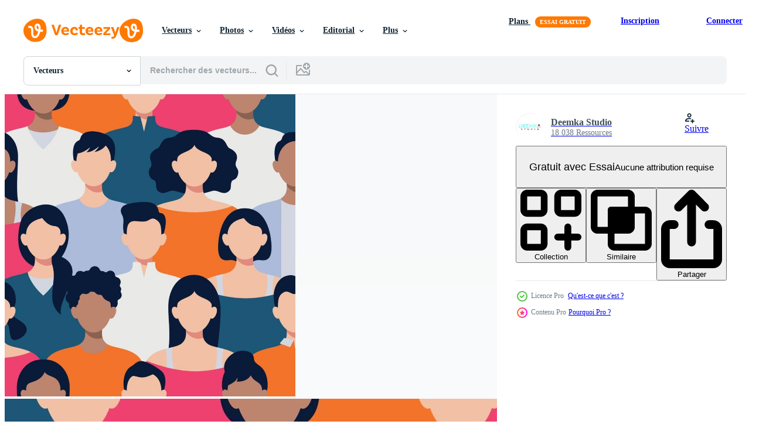

--- FILE ---
content_type: text/html; charset=utf-8
request_url: https://fr.vecteezy.com/resources/10412176/show_related_grids_async_content
body_size: 11002
content:
<turbo-frame id="show-related-resources">

  <div data-conversions-category="Vecteurs liées" class="">
    <h2 class="ez-resource-related__header">
      Vecteurs liées
    </h2>

    <ul class="ez-resource-grid ez-resource-grid--main-grid  is-hidden" id="false" data-controller="grid contributor-info" data-grid-track-truncation-value="false" data-max-rows="50" data-row-height="240" data-instant-grid="false" data-truncate-results="false" data-testid="related-resources" data-labels="editable free" style="--editable: &#39;Modifiable&#39;;--free: &#39;Gratuit&#39;;">

  <li class="ez-resource-grid__item ez-resource-thumb ez-resource-thumb--pro" data-controller="grid-item-decorator" data-position="{{position}}" data-item-id="2036953" data-pro="true" data-grid-target="gridItem" data-w="200" data-h="200" data-grid-item-decorator-free-label-value="Gratuit" data-action="mouseenter-&gt;grid-item-decorator#hoverThumb:once" data-grid-item-decorator-item-pro-param="Pro" data-grid-item-decorator-resource-id-param="2036953" data-grid-item-decorator-content-type-param="Content-vector" data-grid-item-decorator-image-src-param="https://static.vecteezy.com/system/resources/previews/002/036/953/non_2x/male-diverse-faces-of-different-ethnicity-seamless-pattern-men-empowerment-movement-pattern-fathers-day-graphic-in-vector.jpg" data-grid-item-decorator-pinterest-url-param="https://fr.vecteezy.com/art-vectoriel/2036953-hommes-divers-visages-de-differentes-ethnies-seamless-pattern-hommes-autonomisation-mouvement-modele-peres-jour-graphique-en-vecteur" data-grid-item-decorator-seo-page-description-param="mâles divers visages de modèle sans couture de différentes ethnies. modèle de mouvement d&#39;autonomisation des hommes. graphique de la fête des pères en vecteur." data-grid-item-decorator-user-id-param="2451731" data-grid-item-decorator-user-display-name-param="Angelina Bambina" data-grid-item-decorator-avatar-src-param="https://static.vecteezy.com/system/user/avatar/2451731/medium_Summer_time_girl1.jpg" data-grid-item-decorator-uploads-path-param="/membres/angelinabambina/uploads">

  <script type="application/ld+json" id="media_schema">
  {"@context":"https://schema.org","@type":"ImageObject","name":"mâles divers visages de modèle sans couture de différentes ethnies. modèle de mouvement d'autonomisation des hommes. graphique de la fête des pères en vecteur.","uploadDate":"2021-02-16T18:59:41-06:00","thumbnailUrl":"https://static.vecteezy.com/ti/vecteur-libre/t1/2036953-hommes-divers-visages-de-differentes-ethnies-seamless-pattern-hommes-autonomisation-mouvement-modele-peres-jour-graphique-en-vecteur-vectoriel.jpg","contentUrl":"https://static.vecteezy.com/ti/vecteur-libre/p1/2036953-hommes-divers-visages-de-differentes-ethnies-seamless-pattern-hommes-autonomisation-mouvement-modele-peres-jour-graphique-en-vecteur-vectoriel.jpg","sourceOrganization":"Vecteezy","license":"https://support.vecteezy.com/fr/octroi-de-nouvelles-licences-vecteezy-ByHivesvt","acquireLicensePage":"https://fr.vecteezy.com/art-vectoriel/2036953-hommes-divers-visages-de-differentes-ethnies-seamless-pattern-hommes-autonomisation-mouvement-modele-peres-jour-graphique-en-vecteur","creator":{"@type":"Person","name":"Angelina Bambina"},"copyrightNotice":"Angelina Bambina","creditText":"Vecteezy"}
</script>


<a href="/art-vectoriel/2036953-hommes-divers-visages-de-differentes-ethnies-seamless-pattern-hommes-autonomisation-mouvement-modele-peres-jour-graphique-en-vecteur" class="ez-resource-thumb__link" title="mâles divers visages de modèle sans couture de différentes ethnies. modèle de mouvement d&#39;autonomisation des hommes. graphique de la fête des pères en vecteur." style="--height: 200; --width: 200; " data-action="click-&gt;grid#trackResourceClick mouseenter-&gt;grid#trackResourceHover" data-content-type="vector" data-controller="ez-hover-intent" data-previews-srcs="[&quot;https://static.vecteezy.com/ti/vecteur-libre/p1/2036953-hommes-divers-visages-de-differentes-ethnies-seamless-pattern-hommes-autonomisation-mouvement-modele-peres-jour-graphique-en-vecteur-vectoriel.jpg&quot;,&quot;https://static.vecteezy.com/ti/vecteur-libre/p2/2036953-hommes-divers-visages-de-differentes-ethnies-seamless-pattern-hommes-autonomisation-mouvement-modele-peres-jour-graphique-en-vecteur-vectoriel.jpg&quot;]" data-pro="true" data-resource-id="2036953" data-grid-item-decorator-target="link">
    <img src="https://static.vecteezy.com/ti/vecteur-libre/t2/2036953-hommes-divers-visages-de-differentes-ethnies-seamless-pattern-hommes-autonomisation-mouvement-modele-peres-jour-graphique-en-vecteur-vectoriel.jpg" srcset="https://static.vecteezy.com/ti/vecteur-libre/t1/2036953-hommes-divers-visages-de-differentes-ethnies-seamless-pattern-hommes-autonomisation-mouvement-modele-peres-jour-graphique-en-vecteur-vectoriel.jpg 2x, https://static.vecteezy.com/ti/vecteur-libre/t2/2036953-hommes-divers-visages-de-differentes-ethnies-seamless-pattern-hommes-autonomisation-mouvement-modele-peres-jour-graphique-en-vecteur-vectoriel.jpg 1x" class="ez-resource-thumb__img" loading="lazy" decoding="async" width="200" height="200" alt="mâles divers visages de modèle sans couture de différentes ethnies. modèle de mouvement d&#39;autonomisation des hommes. graphique de la fête des pères en vecteur. vecteur">

</a>

  <div class="ez-resource-thumb__label-wrap"></div>
  

  <div class="ez-resource-thumb__hover-state"></div>
</li><li class="ez-resource-grid__item ez-resource-thumb ez-resource-thumb--pro" data-controller="grid-item-decorator" data-position="{{position}}" data-item-id="46299842" data-pro="true" data-grid-target="gridItem" data-w="320" data-h="200" data-grid-item-decorator-free-label-value="Gratuit" data-action="mouseenter-&gt;grid-item-decorator#hoverThumb:once" data-grid-item-decorator-item-pro-param="Pro" data-grid-item-decorator-resource-id-param="46299842" data-grid-item-decorator-content-type-param="Content-vector" data-grid-item-decorator-image-src-param="https://static.vecteezy.com/system/resources/previews/046/299/842/non_2x/seamless-pattern-society-or-population-social-diversity-flat-cartoon-illustration-vector.jpg" data-grid-item-decorator-pinterest-url-param="https://fr.vecteezy.com/art-vectoriel/46299842-sans-couture-modele-societe-ou-population-social-diversite-plat-dessin-anime-illustration" data-grid-item-decorator-seo-page-description-param="sans couture modèle société ou population, social diversité. plat dessin animé illustration" data-grid-item-decorator-user-id-param="15102095" data-grid-item-decorator-user-display-name-param="Khulqi Rosyid" data-grid-item-decorator-avatar-src-param="https://static.vecteezy.com/system/user/avatar/15102095/medium_logo_brand_khulqi_rs-01.jpg" data-grid-item-decorator-uploads-path-param="/membres/khulqirosyidpwr1302/uploads">

  <script type="application/ld+json" id="media_schema">
  {"@context":"https://schema.org","@type":"ImageObject","name":"sans couture modèle société ou population, social diversité. plat dessin animé illustration","uploadDate":"2024-06-09T18:02:12-05:00","thumbnailUrl":"https://static.vecteezy.com/ti/vecteur-libre/t1/46299842-sans-couture-modele-societe-ou-population-social-diversite-plat-dessin-anime-illustration-vectoriel.jpg","contentUrl":"https://static.vecteezy.com/ti/vecteur-libre/p1/46299842-sans-couture-modele-societe-ou-population-social-diversite-plat-dessin-anime-illustration-vectoriel.jpg","sourceOrganization":"Vecteezy","license":"https://support.vecteezy.com/fr/octroi-de-nouvelles-licences-vecteezy-ByHivesvt","acquireLicensePage":"https://fr.vecteezy.com/art-vectoriel/46299842-sans-couture-modele-societe-ou-population-social-diversite-plat-dessin-anime-illustration","creator":{"@type":"Person","name":"Khulqi Rosyid"},"copyrightNotice":"Khulqi Rosyid","creditText":"Vecteezy"}
</script>


<a href="/art-vectoriel/46299842-sans-couture-modele-societe-ou-population-social-diversite-plat-dessin-anime-illustration" class="ez-resource-thumb__link" title="sans couture modèle société ou population, social diversité. plat dessin animé illustration" style="--height: 200; --width: 320; " data-action="click-&gt;grid#trackResourceClick mouseenter-&gt;grid#trackResourceHover" data-content-type="vector" data-controller="ez-hover-intent" data-previews-srcs="[&quot;https://static.vecteezy.com/ti/vecteur-libre/p1/46299842-sans-couture-modele-societe-ou-population-social-diversite-plat-dessin-anime-illustration-vectoriel.jpg&quot;,&quot;https://static.vecteezy.com/ti/vecteur-libre/p2/46299842-sans-couture-modele-societe-ou-population-social-diversite-plat-dessin-anime-illustration-vectoriel.jpg&quot;]" data-pro="true" data-resource-id="46299842" data-grid-item-decorator-target="link">
    <img src="https://static.vecteezy.com/ti/vecteur-libre/t2/46299842-sans-couture-modele-societe-ou-population-social-diversite-plat-dessin-anime-illustration-vectoriel.jpg" srcset="https://static.vecteezy.com/ti/vecteur-libre/t1/46299842-sans-couture-modele-societe-ou-population-social-diversite-plat-dessin-anime-illustration-vectoriel.jpg 2x, https://static.vecteezy.com/ti/vecteur-libre/t2/46299842-sans-couture-modele-societe-ou-population-social-diversite-plat-dessin-anime-illustration-vectoriel.jpg 1x" class="ez-resource-thumb__img" loading="lazy" decoding="async" width="320" height="200" alt="sans couture modèle société ou population, social diversité. plat dessin animé illustration vecteur">

</a>

  <div class="ez-resource-thumb__label-wrap"></div>
  

  <div class="ez-resource-thumb__hover-state"></div>
</li><li class="ez-resource-grid__item ez-resource-thumb ez-resource-thumb--pro" data-controller="grid-item-decorator" data-position="{{position}}" data-item-id="10405804" data-pro="true" data-grid-target="gridItem" data-w="334" data-h="200" data-grid-item-decorator-free-label-value="Gratuit" data-action="mouseenter-&gt;grid-item-decorator#hoverThumb:once" data-grid-item-decorator-item-pro-param="Pro" data-grid-item-decorator-resource-id-param="10405804" data-grid-item-decorator-content-type-param="Content-vector" data-grid-item-decorator-image-src-param="https://static.vecteezy.com/system/resources/previews/010/405/804/non_2x/crowd-seamless-pattern-crowd-of-people-seamless-background-vector.jpg" data-grid-item-decorator-pinterest-url-param="https://fr.vecteezy.com/art-vectoriel/10405804-foule-motif-transparent-foule-de-gens-fond-transparent" data-grid-item-decorator-seo-page-description-param="modèle sans couture de foule. foule de gens fond transparent" data-grid-item-decorator-user-id-param="6705585" data-grid-item-decorator-user-display-name-param="Deemka Studio" data-grid-item-decorator-avatar-src-param="https://static.vecteezy.com/system/user/avatar/6705585/medium_Logo_Deemka_Studio_1.jpg" data-grid-item-decorator-uploads-path-param="/membres/septiananurhayati11494720/uploads">

  <script type="application/ld+json" id="media_schema">
  {"@context":"https://schema.org","@type":"ImageObject","name":"modèle sans couture de foule. foule de gens fond transparent","uploadDate":"2022-08-16T08:44:24-05:00","thumbnailUrl":"https://static.vecteezy.com/ti/vecteur-libre/t1/10405804-foule-motif-transparent-foule-de-gens-fond-transparent-vectoriel.jpg","contentUrl":"https://static.vecteezy.com/ti/vecteur-libre/p1/10405804-foule-motif-transparent-foule-de-gens-fond-transparent-vectoriel.jpg","sourceOrganization":"Vecteezy","license":"https://support.vecteezy.com/fr/octroi-de-nouvelles-licences-vecteezy-ByHivesvt","acquireLicensePage":"https://fr.vecteezy.com/art-vectoriel/10405804-foule-motif-transparent-foule-de-gens-fond-transparent","creator":{"@type":"Person","name":"Deemka Studio"},"copyrightNotice":"Deemka Studio","creditText":"Vecteezy"}
</script>


<a href="/art-vectoriel/10405804-foule-motif-transparent-foule-de-gens-fond-transparent" class="ez-resource-thumb__link" title="modèle sans couture de foule. foule de gens fond transparent" style="--height: 200; --width: 334; " data-action="click-&gt;grid#trackResourceClick mouseenter-&gt;grid#trackResourceHover" data-content-type="vector" data-controller="ez-hover-intent" data-previews-srcs="[&quot;https://static.vecteezy.com/ti/vecteur-libre/p1/10405804-foule-motif-transparent-foule-de-gens-fond-transparent-vectoriel.jpg&quot;,&quot;https://static.vecteezy.com/ti/vecteur-libre/p2/10405804-foule-motif-transparent-foule-de-gens-fond-transparent-vectoriel.jpg&quot;]" data-pro="true" data-resource-id="10405804" data-grid-item-decorator-target="link">
    <img src="https://static.vecteezy.com/ti/vecteur-libre/t2/10405804-foule-motif-transparent-foule-de-gens-fond-transparent-vectoriel.jpg" srcset="https://static.vecteezy.com/ti/vecteur-libre/t1/10405804-foule-motif-transparent-foule-de-gens-fond-transparent-vectoriel.jpg 2x, https://static.vecteezy.com/ti/vecteur-libre/t2/10405804-foule-motif-transparent-foule-de-gens-fond-transparent-vectoriel.jpg 1x" class="ez-resource-thumb__img" loading="lazy" decoding="async" width="334" height="200" alt="modèle sans couture de foule. foule de gens fond transparent vecteur">

</a>

  <div class="ez-resource-thumb__label-wrap"></div>
  

  <div class="ez-resource-thumb__hover-state"></div>
</li><li class="ez-resource-grid__item ez-resource-thumb ez-resource-thumb--pro" data-controller="grid-item-decorator" data-position="{{position}}" data-item-id="10411926" data-pro="true" data-grid-target="gridItem" data-w="334" data-h="200" data-grid-item-decorator-free-label-value="Gratuit" data-action="mouseenter-&gt;grid-item-decorator#hoverThumb:once" data-grid-item-decorator-item-pro-param="Pro" data-grid-item-decorator-resource-id-param="10411926" data-grid-item-decorator-content-type-param="Content-vector" data-grid-item-decorator-image-src-param="https://static.vecteezy.com/system/resources/previews/010/411/926/non_2x/crowd-seamless-pattern-crowd-of-people-seamless-background-vector.jpg" data-grid-item-decorator-pinterest-url-param="https://fr.vecteezy.com/art-vectoriel/10411926-foule-motif-transparent-foule-de-gens-fond-transparent" data-grid-item-decorator-seo-page-description-param="modèle sans couture de foule. foule de gens fond transparent" data-grid-item-decorator-user-id-param="6705585" data-grid-item-decorator-user-display-name-param="Deemka Studio" data-grid-item-decorator-avatar-src-param="https://static.vecteezy.com/system/user/avatar/6705585/medium_Logo_Deemka_Studio_1.jpg" data-grid-item-decorator-uploads-path-param="/membres/septiananurhayati11494720/uploads">

  <script type="application/ld+json" id="media_schema">
  {"@context":"https://schema.org","@type":"ImageObject","name":"modèle sans couture de foule. foule de gens fond transparent","uploadDate":"2022-08-16T11:37:10-05:00","thumbnailUrl":"https://static.vecteezy.com/ti/vecteur-libre/t1/10411926-foule-motif-transparent-foule-de-gens-fond-transparent-vectoriel.jpg","contentUrl":"https://static.vecteezy.com/ti/vecteur-libre/p1/10411926-foule-motif-transparent-foule-de-gens-fond-transparent-vectoriel.jpg","sourceOrganization":"Vecteezy","license":"https://support.vecteezy.com/fr/octroi-de-nouvelles-licences-vecteezy-ByHivesvt","acquireLicensePage":"https://fr.vecteezy.com/art-vectoriel/10411926-foule-motif-transparent-foule-de-gens-fond-transparent","creator":{"@type":"Person","name":"Deemka Studio"},"copyrightNotice":"Deemka Studio","creditText":"Vecteezy"}
</script>


<a href="/art-vectoriel/10411926-foule-motif-transparent-foule-de-gens-fond-transparent" class="ez-resource-thumb__link" title="modèle sans couture de foule. foule de gens fond transparent" style="--height: 200; --width: 334; " data-action="click-&gt;grid#trackResourceClick mouseenter-&gt;grid#trackResourceHover" data-content-type="vector" data-controller="ez-hover-intent" data-previews-srcs="[&quot;https://static.vecteezy.com/ti/vecteur-libre/p1/10411926-foule-motif-transparent-foule-de-gens-fond-transparent-vectoriel.jpg&quot;,&quot;https://static.vecteezy.com/ti/vecteur-libre/p2/10411926-foule-motif-transparent-foule-de-gens-fond-transparent-vectoriel.jpg&quot;]" data-pro="true" data-resource-id="10411926" data-grid-item-decorator-target="link">
    <img src="https://static.vecteezy.com/ti/vecteur-libre/t2/10411926-foule-motif-transparent-foule-de-gens-fond-transparent-vectoriel.jpg" srcset="https://static.vecteezy.com/ti/vecteur-libre/t1/10411926-foule-motif-transparent-foule-de-gens-fond-transparent-vectoriel.jpg 2x, https://static.vecteezy.com/ti/vecteur-libre/t2/10411926-foule-motif-transparent-foule-de-gens-fond-transparent-vectoriel.jpg 1x" class="ez-resource-thumb__img" loading="lazy" decoding="async" width="334" height="200" alt="modèle sans couture de foule. foule de gens fond transparent vecteur">

</a>

  <div class="ez-resource-thumb__label-wrap"></div>
  

  <div class="ez-resource-thumb__hover-state"></div>
</li><li class="ez-resource-grid__item ez-resource-thumb ez-resource-thumb--pro" data-controller="grid-item-decorator" data-position="{{position}}" data-item-id="10411903" data-pro="true" data-grid-target="gridItem" data-w="334" data-h="200" data-grid-item-decorator-free-label-value="Gratuit" data-action="mouseenter-&gt;grid-item-decorator#hoverThumb:once" data-grid-item-decorator-item-pro-param="Pro" data-grid-item-decorator-resource-id-param="10411903" data-grid-item-decorator-content-type-param="Content-vector" data-grid-item-decorator-image-src-param="https://static.vecteezy.com/system/resources/previews/010/411/903/non_2x/crowd-seamless-pattern-crowd-of-people-seamless-background-vector.jpg" data-grid-item-decorator-pinterest-url-param="https://fr.vecteezy.com/art-vectoriel/10411903-foule-motif-transparent-foule-de-gens-fond-transparent" data-grid-item-decorator-seo-page-description-param="modèle sans couture de foule. foule de gens fond transparent" data-grid-item-decorator-user-id-param="6705585" data-grid-item-decorator-user-display-name-param="Deemka Studio" data-grid-item-decorator-avatar-src-param="https://static.vecteezy.com/system/user/avatar/6705585/medium_Logo_Deemka_Studio_1.jpg" data-grid-item-decorator-uploads-path-param="/membres/septiananurhayati11494720/uploads">

  <script type="application/ld+json" id="media_schema">
  {"@context":"https://schema.org","@type":"ImageObject","name":"modèle sans couture de foule. foule de gens fond transparent","uploadDate":"2022-08-16T11:36:46-05:00","thumbnailUrl":"https://static.vecteezy.com/ti/vecteur-libre/t1/10411903-foule-motif-transparent-foule-de-gens-fond-transparent-vectoriel.jpg","contentUrl":"https://static.vecteezy.com/ti/vecteur-libre/p1/10411903-foule-motif-transparent-foule-de-gens-fond-transparent-vectoriel.jpg","sourceOrganization":"Vecteezy","license":"https://support.vecteezy.com/fr/octroi-de-nouvelles-licences-vecteezy-ByHivesvt","acquireLicensePage":"https://fr.vecteezy.com/art-vectoriel/10411903-foule-motif-transparent-foule-de-gens-fond-transparent","creator":{"@type":"Person","name":"Deemka Studio"},"copyrightNotice":"Deemka Studio","creditText":"Vecteezy"}
</script>


<a href="/art-vectoriel/10411903-foule-motif-transparent-foule-de-gens-fond-transparent" class="ez-resource-thumb__link" title="modèle sans couture de foule. foule de gens fond transparent" style="--height: 200; --width: 334; " data-action="click-&gt;grid#trackResourceClick mouseenter-&gt;grid#trackResourceHover" data-content-type="vector" data-controller="ez-hover-intent" data-previews-srcs="[&quot;https://static.vecteezy.com/ti/vecteur-libre/p1/10411903-foule-motif-transparent-foule-de-gens-fond-transparent-vectoriel.jpg&quot;,&quot;https://static.vecteezy.com/ti/vecteur-libre/p2/10411903-foule-motif-transparent-foule-de-gens-fond-transparent-vectoriel.jpg&quot;]" data-pro="true" data-resource-id="10411903" data-grid-item-decorator-target="link">
    <img src="https://static.vecteezy.com/ti/vecteur-libre/t2/10411903-foule-motif-transparent-foule-de-gens-fond-transparent-vectoriel.jpg" srcset="https://static.vecteezy.com/ti/vecteur-libre/t1/10411903-foule-motif-transparent-foule-de-gens-fond-transparent-vectoriel.jpg 2x, https://static.vecteezy.com/ti/vecteur-libre/t2/10411903-foule-motif-transparent-foule-de-gens-fond-transparent-vectoriel.jpg 1x" class="ez-resource-thumb__img" loading="lazy" decoding="async" width="334" height="200" alt="modèle sans couture de foule. foule de gens fond transparent vecteur">

</a>

  <div class="ez-resource-thumb__label-wrap"></div>
  

  <div class="ez-resource-thumb__hover-state"></div>
</li><li class="ez-resource-grid__item ez-resource-thumb ez-resource-thumb--pro" data-controller="grid-item-decorator" data-position="{{position}}" data-item-id="10411917" data-pro="true" data-grid-target="gridItem" data-w="334" data-h="200" data-grid-item-decorator-free-label-value="Gratuit" data-action="mouseenter-&gt;grid-item-decorator#hoverThumb:once" data-grid-item-decorator-item-pro-param="Pro" data-grid-item-decorator-resource-id-param="10411917" data-grid-item-decorator-content-type-param="Content-vector" data-grid-item-decorator-image-src-param="https://static.vecteezy.com/system/resources/previews/010/411/917/non_2x/crowd-seamless-pattern-crowd-of-people-seamless-background-vector.jpg" data-grid-item-decorator-pinterest-url-param="https://fr.vecteezy.com/art-vectoriel/10411917-foule-motif-transparent-foule-de-gens-fond-transparent" data-grid-item-decorator-seo-page-description-param="modèle sans couture de foule. foule de gens fond transparent" data-grid-item-decorator-user-id-param="6705585" data-grid-item-decorator-user-display-name-param="Deemka Studio" data-grid-item-decorator-avatar-src-param="https://static.vecteezy.com/system/user/avatar/6705585/medium_Logo_Deemka_Studio_1.jpg" data-grid-item-decorator-uploads-path-param="/membres/septiananurhayati11494720/uploads">

  <script type="application/ld+json" id="media_schema">
  {"@context":"https://schema.org","@type":"ImageObject","name":"modèle sans couture de foule. foule de gens fond transparent","uploadDate":"2022-08-16T11:37:02-05:00","thumbnailUrl":"https://static.vecteezy.com/ti/vecteur-libre/t1/10411917-foule-motif-transparent-foule-de-gens-fond-transparent-vectoriel.jpg","contentUrl":"https://static.vecteezy.com/ti/vecteur-libre/p1/10411917-foule-motif-transparent-foule-de-gens-fond-transparent-vectoriel.jpg","sourceOrganization":"Vecteezy","license":"https://support.vecteezy.com/fr/octroi-de-nouvelles-licences-vecteezy-ByHivesvt","acquireLicensePage":"https://fr.vecteezy.com/art-vectoriel/10411917-foule-motif-transparent-foule-de-gens-fond-transparent","creator":{"@type":"Person","name":"Deemka Studio"},"copyrightNotice":"Deemka Studio","creditText":"Vecteezy"}
</script>


<a href="/art-vectoriel/10411917-foule-motif-transparent-foule-de-gens-fond-transparent" class="ez-resource-thumb__link" title="modèle sans couture de foule. foule de gens fond transparent" style="--height: 200; --width: 334; " data-action="click-&gt;grid#trackResourceClick mouseenter-&gt;grid#trackResourceHover" data-content-type="vector" data-controller="ez-hover-intent" data-previews-srcs="[&quot;https://static.vecteezy.com/ti/vecteur-libre/p1/10411917-foule-motif-transparent-foule-de-gens-fond-transparent-vectoriel.jpg&quot;,&quot;https://static.vecteezy.com/ti/vecteur-libre/p2/10411917-foule-motif-transparent-foule-de-gens-fond-transparent-vectoriel.jpg&quot;]" data-pro="true" data-resource-id="10411917" data-grid-item-decorator-target="link">
    <img src="https://static.vecteezy.com/ti/vecteur-libre/t2/10411917-foule-motif-transparent-foule-de-gens-fond-transparent-vectoriel.jpg" srcset="https://static.vecteezy.com/ti/vecteur-libre/t1/10411917-foule-motif-transparent-foule-de-gens-fond-transparent-vectoriel.jpg 2x, https://static.vecteezy.com/ti/vecteur-libre/t2/10411917-foule-motif-transparent-foule-de-gens-fond-transparent-vectoriel.jpg 1x" class="ez-resource-thumb__img" loading="lazy" decoding="async" width="334" height="200" alt="modèle sans couture de foule. foule de gens fond transparent vecteur">

</a>

  <div class="ez-resource-thumb__label-wrap"></div>
  

  <div class="ez-resource-thumb__hover-state"></div>
</li><li class="ez-resource-grid__item ez-resource-thumb ez-resource-thumb--pro" data-controller="grid-item-decorator" data-position="{{position}}" data-item-id="10411987" data-pro="true" data-grid-target="gridItem" data-w="334" data-h="200" data-grid-item-decorator-free-label-value="Gratuit" data-action="mouseenter-&gt;grid-item-decorator#hoverThumb:once" data-grid-item-decorator-item-pro-param="Pro" data-grid-item-decorator-resource-id-param="10411987" data-grid-item-decorator-content-type-param="Content-vector" data-grid-item-decorator-image-src-param="https://static.vecteezy.com/system/resources/previews/010/411/987/non_2x/crowd-seamless-pattern-crowd-of-people-seamless-background-vector.jpg" data-grid-item-decorator-pinterest-url-param="https://fr.vecteezy.com/art-vectoriel/10411987-foule-motif-transparent-foule-de-gens-fond-transparent" data-grid-item-decorator-seo-page-description-param="modèle sans couture de foule. foule de gens fond transparent" data-grid-item-decorator-user-id-param="6705585" data-grid-item-decorator-user-display-name-param="Deemka Studio" data-grid-item-decorator-avatar-src-param="https://static.vecteezy.com/system/user/avatar/6705585/medium_Logo_Deemka_Studio_1.jpg" data-grid-item-decorator-uploads-path-param="/membres/septiananurhayati11494720/uploads">

  <script type="application/ld+json" id="media_schema">
  {"@context":"https://schema.org","@type":"ImageObject","name":"modèle sans couture de foule. foule de gens fond transparent","uploadDate":"2022-08-16T11:38:26-05:00","thumbnailUrl":"https://static.vecteezy.com/ti/vecteur-libre/t1/10411987-foule-motif-transparent-foule-de-gens-fond-transparent-vectoriel.jpg","contentUrl":"https://static.vecteezy.com/ti/vecteur-libre/p1/10411987-foule-motif-transparent-foule-de-gens-fond-transparent-vectoriel.jpg","sourceOrganization":"Vecteezy","license":"https://support.vecteezy.com/fr/octroi-de-nouvelles-licences-vecteezy-ByHivesvt","acquireLicensePage":"https://fr.vecteezy.com/art-vectoriel/10411987-foule-motif-transparent-foule-de-gens-fond-transparent","creator":{"@type":"Person","name":"Deemka Studio"},"copyrightNotice":"Deemka Studio","creditText":"Vecteezy"}
</script>


<a href="/art-vectoriel/10411987-foule-motif-transparent-foule-de-gens-fond-transparent" class="ez-resource-thumb__link" title="modèle sans couture de foule. foule de gens fond transparent" style="--height: 200; --width: 334; " data-action="click-&gt;grid#trackResourceClick mouseenter-&gt;grid#trackResourceHover" data-content-type="vector" data-controller="ez-hover-intent" data-previews-srcs="[&quot;https://static.vecteezy.com/ti/vecteur-libre/p1/10411987-foule-motif-transparent-foule-de-gens-fond-transparent-vectoriel.jpg&quot;,&quot;https://static.vecteezy.com/ti/vecteur-libre/p2/10411987-foule-motif-transparent-foule-de-gens-fond-transparent-vectoriel.jpg&quot;]" data-pro="true" data-resource-id="10411987" data-grid-item-decorator-target="link">
    <img src="https://static.vecteezy.com/ti/vecteur-libre/t2/10411987-foule-motif-transparent-foule-de-gens-fond-transparent-vectoriel.jpg" srcset="https://static.vecteezy.com/ti/vecteur-libre/t1/10411987-foule-motif-transparent-foule-de-gens-fond-transparent-vectoriel.jpg 2x, https://static.vecteezy.com/ti/vecteur-libre/t2/10411987-foule-motif-transparent-foule-de-gens-fond-transparent-vectoriel.jpg 1x" class="ez-resource-thumb__img" loading="lazy" decoding="async" width="334" height="200" alt="modèle sans couture de foule. foule de gens fond transparent vecteur">

</a>

  <div class="ez-resource-thumb__label-wrap"></div>
  

  <div class="ez-resource-thumb__hover-state"></div>
</li><li class="ez-resource-grid__item ez-resource-thumb ez-resource-thumb--pro" data-controller="grid-item-decorator" data-position="{{position}}" data-item-id="10411931" data-pro="true" data-grid-target="gridItem" data-w="334" data-h="200" data-grid-item-decorator-free-label-value="Gratuit" data-action="mouseenter-&gt;grid-item-decorator#hoverThumb:once" data-grid-item-decorator-item-pro-param="Pro" data-grid-item-decorator-resource-id-param="10411931" data-grid-item-decorator-content-type-param="Content-vector" data-grid-item-decorator-image-src-param="https://static.vecteezy.com/system/resources/previews/010/411/931/non_2x/crowd-seamless-pattern-crowd-of-people-seamless-background-vector.jpg" data-grid-item-decorator-pinterest-url-param="https://fr.vecteezy.com/art-vectoriel/10411931-foule-motif-transparent-foule-de-gens-fond-transparent" data-grid-item-decorator-seo-page-description-param="modèle sans couture de foule. foule de gens fond transparent" data-grid-item-decorator-user-id-param="6705585" data-grid-item-decorator-user-display-name-param="Deemka Studio" data-grid-item-decorator-avatar-src-param="https://static.vecteezy.com/system/user/avatar/6705585/medium_Logo_Deemka_Studio_1.jpg" data-grid-item-decorator-uploads-path-param="/membres/septiananurhayati11494720/uploads">

  <script type="application/ld+json" id="media_schema">
  {"@context":"https://schema.org","@type":"ImageObject","name":"modèle sans couture de foule. foule de gens fond transparent","uploadDate":"2022-08-16T11:37:15-05:00","thumbnailUrl":"https://static.vecteezy.com/ti/vecteur-libre/t1/10411931-foule-motif-transparent-foule-de-gens-fond-transparent-vectoriel.jpg","contentUrl":"https://static.vecteezy.com/ti/vecteur-libre/p1/10411931-foule-motif-transparent-foule-de-gens-fond-transparent-vectoriel.jpg","sourceOrganization":"Vecteezy","license":"https://support.vecteezy.com/fr/octroi-de-nouvelles-licences-vecteezy-ByHivesvt","acquireLicensePage":"https://fr.vecteezy.com/art-vectoriel/10411931-foule-motif-transparent-foule-de-gens-fond-transparent","creator":{"@type":"Person","name":"Deemka Studio"},"copyrightNotice":"Deemka Studio","creditText":"Vecteezy"}
</script>


<a href="/art-vectoriel/10411931-foule-motif-transparent-foule-de-gens-fond-transparent" class="ez-resource-thumb__link" title="modèle sans couture de foule. foule de gens fond transparent" style="--height: 200; --width: 334; " data-action="click-&gt;grid#trackResourceClick mouseenter-&gt;grid#trackResourceHover" data-content-type="vector" data-controller="ez-hover-intent" data-previews-srcs="[&quot;https://static.vecteezy.com/ti/vecteur-libre/p1/10411931-foule-motif-transparent-foule-de-gens-fond-transparent-vectoriel.jpg&quot;,&quot;https://static.vecteezy.com/ti/vecteur-libre/p2/10411931-foule-motif-transparent-foule-de-gens-fond-transparent-vectoriel.jpg&quot;]" data-pro="true" data-resource-id="10411931" data-grid-item-decorator-target="link">
    <img src="https://static.vecteezy.com/ti/vecteur-libre/t2/10411931-foule-motif-transparent-foule-de-gens-fond-transparent-vectoriel.jpg" srcset="https://static.vecteezy.com/ti/vecteur-libre/t1/10411931-foule-motif-transparent-foule-de-gens-fond-transparent-vectoriel.jpg 2x, https://static.vecteezy.com/ti/vecteur-libre/t2/10411931-foule-motif-transparent-foule-de-gens-fond-transparent-vectoriel.jpg 1x" class="ez-resource-thumb__img" loading="lazy" decoding="async" width="334" height="200" alt="modèle sans couture de foule. foule de gens fond transparent vecteur">

</a>

  <div class="ez-resource-thumb__label-wrap"></div>
  

  <div class="ez-resource-thumb__hover-state"></div>
</li><li class="ez-resource-grid__item ez-resource-thumb ez-resource-thumb--pro" data-controller="grid-item-decorator" data-position="{{position}}" data-item-id="10412176" data-pro="true" data-grid-target="gridItem" data-w="334" data-h="200" data-grid-item-decorator-free-label-value="Gratuit" data-action="mouseenter-&gt;grid-item-decorator#hoverThumb:once" data-grid-item-decorator-item-pro-param="Pro" data-grid-item-decorator-resource-id-param="10412176" data-grid-item-decorator-content-type-param="Content-vector" data-grid-item-decorator-image-src-param="https://static.vecteezy.com/system/resources/previews/010/412/176/non_2x/crowd-seamless-pattern-crowd-of-people-seamless-background-vector.jpg" data-grid-item-decorator-pinterest-url-param="https://fr.vecteezy.com/art-vectoriel/10412176-foule-motif-transparent-foule-de-gens-fond-transparent" data-grid-item-decorator-seo-page-description-param="modèle sans couture de foule. foule de gens fond transparent" data-grid-item-decorator-user-id-param="6705585" data-grid-item-decorator-user-display-name-param="Deemka Studio" data-grid-item-decorator-avatar-src-param="https://static.vecteezy.com/system/user/avatar/6705585/medium_Logo_Deemka_Studio_1.jpg" data-grid-item-decorator-uploads-path-param="/membres/septiananurhayati11494720/uploads">

  <script type="application/ld+json" id="media_schema">
  {"@context":"https://schema.org","@type":"ImageObject","name":"modèle sans couture de foule. foule de gens fond transparent","uploadDate":"2022-08-16T11:43:31-05:00","thumbnailUrl":"https://static.vecteezy.com/ti/vecteur-libre/t1/10412176-foule-motif-transparent-foule-de-gens-fond-transparent-vectoriel.jpg","contentUrl":"https://static.vecteezy.com/ti/vecteur-libre/p1/10412176-foule-motif-transparent-foule-de-gens-fond-transparent-vectoriel.jpg","sourceOrganization":"Vecteezy","license":"https://support.vecteezy.com/fr/octroi-de-nouvelles-licences-vecteezy-ByHivesvt","acquireLicensePage":"https://fr.vecteezy.com/art-vectoriel/10412176-foule-motif-transparent-foule-de-gens-fond-transparent","creator":{"@type":"Person","name":"Deemka Studio"},"copyrightNotice":"Deemka Studio","creditText":"Vecteezy"}
</script>


<a href="/art-vectoriel/10412176-foule-motif-transparent-foule-de-gens-fond-transparent" class="ez-resource-thumb__link" title="modèle sans couture de foule. foule de gens fond transparent" style="--height: 200; --width: 334; " data-action="click-&gt;grid#trackResourceClick mouseenter-&gt;grid#trackResourceHover" data-content-type="vector" data-controller="ez-hover-intent" data-previews-srcs="[&quot;https://static.vecteezy.com/ti/vecteur-libre/p1/10412176-foule-motif-transparent-foule-de-gens-fond-transparent-vectoriel.jpg&quot;,&quot;https://static.vecteezy.com/ti/vecteur-libre/p2/10412176-foule-motif-transparent-foule-de-gens-fond-transparent-vectoriel.jpg&quot;]" data-pro="true" data-resource-id="10412176" data-grid-item-decorator-target="link">
    <img src="https://static.vecteezy.com/ti/vecteur-libre/t2/10412176-foule-motif-transparent-foule-de-gens-fond-transparent-vectoriel.jpg" srcset="https://static.vecteezy.com/ti/vecteur-libre/t1/10412176-foule-motif-transparent-foule-de-gens-fond-transparent-vectoriel.jpg 2x, https://static.vecteezy.com/ti/vecteur-libre/t2/10412176-foule-motif-transparent-foule-de-gens-fond-transparent-vectoriel.jpg 1x" class="ez-resource-thumb__img" loading="lazy" decoding="async" width="334" height="200" alt="modèle sans couture de foule. foule de gens fond transparent vecteur">

</a>

  <div class="ez-resource-thumb__label-wrap"></div>
  

  <div class="ez-resource-thumb__hover-state"></div>
</li><li class="ez-resource-grid__item ez-resource-thumb ez-resource-thumb--pro" data-controller="grid-item-decorator" data-position="{{position}}" data-item-id="10411850" data-pro="true" data-grid-target="gridItem" data-w="334" data-h="200" data-grid-item-decorator-free-label-value="Gratuit" data-action="mouseenter-&gt;grid-item-decorator#hoverThumb:once" data-grid-item-decorator-item-pro-param="Pro" data-grid-item-decorator-resource-id-param="10411850" data-grid-item-decorator-content-type-param="Content-vector" data-grid-item-decorator-image-src-param="https://static.vecteezy.com/system/resources/previews/010/411/850/non_2x/crowd-seamless-pattern-crowd-of-people-seamless-background-vector.jpg" data-grid-item-decorator-pinterest-url-param="https://fr.vecteezy.com/art-vectoriel/10411850-foule-motif-transparent-foule-de-gens-fond-transparent" data-grid-item-decorator-seo-page-description-param="modèle sans couture de foule. foule de gens fond transparent" data-grid-item-decorator-user-id-param="6705585" data-grid-item-decorator-user-display-name-param="Deemka Studio" data-grid-item-decorator-avatar-src-param="https://static.vecteezy.com/system/user/avatar/6705585/medium_Logo_Deemka_Studio_1.jpg" data-grid-item-decorator-uploads-path-param="/membres/septiananurhayati11494720/uploads">

  <script type="application/ld+json" id="media_schema">
  {"@context":"https://schema.org","@type":"ImageObject","name":"modèle sans couture de foule. foule de gens fond transparent","uploadDate":"2022-08-16T11:35:43-05:00","thumbnailUrl":"https://static.vecteezy.com/ti/vecteur-libre/t1/10411850-foule-motif-transparent-foule-de-gens-fond-transparent-vectoriel.jpg","contentUrl":"https://static.vecteezy.com/ti/vecteur-libre/p1/10411850-foule-motif-transparent-foule-de-gens-fond-transparent-vectoriel.jpg","sourceOrganization":"Vecteezy","license":"https://support.vecteezy.com/fr/octroi-de-nouvelles-licences-vecteezy-ByHivesvt","acquireLicensePage":"https://fr.vecteezy.com/art-vectoriel/10411850-foule-motif-transparent-foule-de-gens-fond-transparent","creator":{"@type":"Person","name":"Deemka Studio"},"copyrightNotice":"Deemka Studio","creditText":"Vecteezy"}
</script>


<a href="/art-vectoriel/10411850-foule-motif-transparent-foule-de-gens-fond-transparent" class="ez-resource-thumb__link" title="modèle sans couture de foule. foule de gens fond transparent" style="--height: 200; --width: 334; " data-action="click-&gt;grid#trackResourceClick mouseenter-&gt;grid#trackResourceHover" data-content-type="vector" data-controller="ez-hover-intent" data-previews-srcs="[&quot;https://static.vecteezy.com/ti/vecteur-libre/p1/10411850-foule-motif-transparent-foule-de-gens-fond-transparent-vectoriel.jpg&quot;,&quot;https://static.vecteezy.com/ti/vecteur-libre/p2/10411850-foule-motif-transparent-foule-de-gens-fond-transparent-vectoriel.jpg&quot;]" data-pro="true" data-resource-id="10411850" data-grid-item-decorator-target="link">
    <img src="https://static.vecteezy.com/ti/vecteur-libre/t2/10411850-foule-motif-transparent-foule-de-gens-fond-transparent-vectoriel.jpg" srcset="https://static.vecteezy.com/ti/vecteur-libre/t1/10411850-foule-motif-transparent-foule-de-gens-fond-transparent-vectoriel.jpg 2x, https://static.vecteezy.com/ti/vecteur-libre/t2/10411850-foule-motif-transparent-foule-de-gens-fond-transparent-vectoriel.jpg 1x" class="ez-resource-thumb__img" loading="lazy" decoding="async" width="334" height="200" alt="modèle sans couture de foule. foule de gens fond transparent vecteur">

</a>

  <div class="ez-resource-thumb__label-wrap"></div>
  

  <div class="ez-resource-thumb__hover-state"></div>
</li><li class="ez-resource-grid__item ez-resource-thumb ez-resource-thumb--pro" data-controller="grid-item-decorator" data-position="{{position}}" data-item-id="10411599" data-pro="true" data-grid-target="gridItem" data-w="334" data-h="200" data-grid-item-decorator-free-label-value="Gratuit" data-action="mouseenter-&gt;grid-item-decorator#hoverThumb:once" data-grid-item-decorator-item-pro-param="Pro" data-grid-item-decorator-resource-id-param="10411599" data-grid-item-decorator-content-type-param="Content-vector" data-grid-item-decorator-image-src-param="https://static.vecteezy.com/system/resources/previews/010/411/599/non_2x/crowd-seamless-pattern-crowd-of-people-seamless-background-vector.jpg" data-grid-item-decorator-pinterest-url-param="https://fr.vecteezy.com/art-vectoriel/10411599-foule-motif-transparent-foule-de-gens-fond-transparent" data-grid-item-decorator-seo-page-description-param="modèle sans couture de foule. foule de gens fond transparent" data-grid-item-decorator-user-id-param="6705585" data-grid-item-decorator-user-display-name-param="Deemka Studio" data-grid-item-decorator-avatar-src-param="https://static.vecteezy.com/system/user/avatar/6705585/medium_Logo_Deemka_Studio_1.jpg" data-grid-item-decorator-uploads-path-param="/membres/septiananurhayati11494720/uploads">

  <script type="application/ld+json" id="media_schema">
  {"@context":"https://schema.org","@type":"ImageObject","name":"modèle sans couture de foule. foule de gens fond transparent","uploadDate":"2022-08-16T11:30:16-05:00","thumbnailUrl":"https://static.vecteezy.com/ti/vecteur-libre/t1/10411599-foule-motif-transparent-foule-de-gens-fond-transparent-vectoriel.jpg","contentUrl":"https://static.vecteezy.com/ti/vecteur-libre/p1/10411599-foule-motif-transparent-foule-de-gens-fond-transparent-vectoriel.jpg","sourceOrganization":"Vecteezy","license":"https://support.vecteezy.com/fr/octroi-de-nouvelles-licences-vecteezy-ByHivesvt","acquireLicensePage":"https://fr.vecteezy.com/art-vectoriel/10411599-foule-motif-transparent-foule-de-gens-fond-transparent","creator":{"@type":"Person","name":"Deemka Studio"},"copyrightNotice":"Deemka Studio","creditText":"Vecteezy"}
</script>


<a href="/art-vectoriel/10411599-foule-motif-transparent-foule-de-gens-fond-transparent" class="ez-resource-thumb__link" title="modèle sans couture de foule. foule de gens fond transparent" style="--height: 200; --width: 334; " data-action="click-&gt;grid#trackResourceClick mouseenter-&gt;grid#trackResourceHover" data-content-type="vector" data-controller="ez-hover-intent" data-previews-srcs="[&quot;https://static.vecteezy.com/ti/vecteur-libre/p1/10411599-foule-motif-transparent-foule-de-gens-fond-transparent-vectoriel.jpg&quot;,&quot;https://static.vecteezy.com/ti/vecteur-libre/p2/10411599-foule-motif-transparent-foule-de-gens-fond-transparent-vectoriel.jpg&quot;]" data-pro="true" data-resource-id="10411599" data-grid-item-decorator-target="link">
    <img src="https://static.vecteezy.com/ti/vecteur-libre/t2/10411599-foule-motif-transparent-foule-de-gens-fond-transparent-vectoriel.jpg" srcset="https://static.vecteezy.com/ti/vecteur-libre/t1/10411599-foule-motif-transparent-foule-de-gens-fond-transparent-vectoriel.jpg 2x, https://static.vecteezy.com/ti/vecteur-libre/t2/10411599-foule-motif-transparent-foule-de-gens-fond-transparent-vectoriel.jpg 1x" class="ez-resource-thumb__img" loading="lazy" decoding="async" width="334" height="200" alt="modèle sans couture de foule. foule de gens fond transparent vecteur">

</a>

  <div class="ez-resource-thumb__label-wrap"></div>
  

  <div class="ez-resource-thumb__hover-state"></div>
</li><li class="ez-resource-grid__item ez-resource-thumb ez-resource-thumb--pro" data-controller="grid-item-decorator" data-position="{{position}}" data-item-id="10411986" data-pro="true" data-grid-target="gridItem" data-w="334" data-h="200" data-grid-item-decorator-free-label-value="Gratuit" data-action="mouseenter-&gt;grid-item-decorator#hoverThumb:once" data-grid-item-decorator-item-pro-param="Pro" data-grid-item-decorator-resource-id-param="10411986" data-grid-item-decorator-content-type-param="Content-vector" data-grid-item-decorator-image-src-param="https://static.vecteezy.com/system/resources/previews/010/411/986/non_2x/crowd-seamless-pattern-crowd-of-people-seamless-background-vector.jpg" data-grid-item-decorator-pinterest-url-param="https://fr.vecteezy.com/art-vectoriel/10411986-foule-motif-transparent-foule-de-gens-fond-transparent" data-grid-item-decorator-seo-page-description-param="modèle sans couture de foule. foule de gens fond transparent" data-grid-item-decorator-user-id-param="6705585" data-grid-item-decorator-user-display-name-param="Deemka Studio" data-grid-item-decorator-avatar-src-param="https://static.vecteezy.com/system/user/avatar/6705585/medium_Logo_Deemka_Studio_1.jpg" data-grid-item-decorator-uploads-path-param="/membres/septiananurhayati11494720/uploads">

  <script type="application/ld+json" id="media_schema">
  {"@context":"https://schema.org","@type":"ImageObject","name":"modèle sans couture de foule. foule de gens fond transparent","uploadDate":"2022-08-16T11:38:21-05:00","thumbnailUrl":"https://static.vecteezy.com/ti/vecteur-libre/t1/10411986-foule-motif-transparent-foule-de-gens-fond-transparent-vectoriel.jpg","contentUrl":"https://static.vecteezy.com/ti/vecteur-libre/p1/10411986-foule-motif-transparent-foule-de-gens-fond-transparent-vectoriel.jpg","sourceOrganization":"Vecteezy","license":"https://support.vecteezy.com/fr/octroi-de-nouvelles-licences-vecteezy-ByHivesvt","acquireLicensePage":"https://fr.vecteezy.com/art-vectoriel/10411986-foule-motif-transparent-foule-de-gens-fond-transparent","creator":{"@type":"Person","name":"Deemka Studio"},"copyrightNotice":"Deemka Studio","creditText":"Vecteezy"}
</script>


<a href="/art-vectoriel/10411986-foule-motif-transparent-foule-de-gens-fond-transparent" class="ez-resource-thumb__link" title="modèle sans couture de foule. foule de gens fond transparent" style="--height: 200; --width: 334; " data-action="click-&gt;grid#trackResourceClick mouseenter-&gt;grid#trackResourceHover" data-content-type="vector" data-controller="ez-hover-intent" data-previews-srcs="[&quot;https://static.vecteezy.com/ti/vecteur-libre/p1/10411986-foule-motif-transparent-foule-de-gens-fond-transparent-vectoriel.jpg&quot;,&quot;https://static.vecteezy.com/ti/vecteur-libre/p2/10411986-foule-motif-transparent-foule-de-gens-fond-transparent-vectoriel.jpg&quot;]" data-pro="true" data-resource-id="10411986" data-grid-item-decorator-target="link">
    <img src="https://static.vecteezy.com/ti/vecteur-libre/t2/10411986-foule-motif-transparent-foule-de-gens-fond-transparent-vectoriel.jpg" srcset="https://static.vecteezy.com/ti/vecteur-libre/t1/10411986-foule-motif-transparent-foule-de-gens-fond-transparent-vectoriel.jpg 2x, https://static.vecteezy.com/ti/vecteur-libre/t2/10411986-foule-motif-transparent-foule-de-gens-fond-transparent-vectoriel.jpg 1x" class="ez-resource-thumb__img" loading="lazy" decoding="async" width="334" height="200" alt="modèle sans couture de foule. foule de gens fond transparent vecteur">

</a>

  <div class="ez-resource-thumb__label-wrap"></div>
  

  <div class="ez-resource-thumb__hover-state"></div>
</li><li class="ez-resource-grid__item ez-resource-thumb ez-resource-thumb--pro" data-controller="grid-item-decorator" data-position="{{position}}" data-item-id="41942846" data-pro="true" data-grid-target="gridItem" data-w="489" data-h="200" data-grid-item-decorator-free-label-value="Gratuit" data-action="mouseenter-&gt;grid-item-decorator#hoverThumb:once" data-grid-item-decorator-item-pro-param="Pro" data-grid-item-decorator-resource-id-param="41942846" data-grid-item-decorator-content-type-param="Content-vector" data-grid-item-decorator-image-src-param="https://static.vecteezy.com/system/resources/previews/041/942/846/non_2x/multi-ethnic-people-group-multiracial-student-crowd-multinational-young-people-standing-together-illustration-youth-cartoon-characters-multicultural-men-and-women-on-white-vector.jpg" data-grid-item-decorator-pinterest-url-param="https://fr.vecteezy.com/art-vectoriel/[base64]" data-grid-item-decorator-seo-page-description-param="multi ethnique gens grouper. multiracial étudiant foule, multinational Jeune gens permanent ensemble vecteur illustration. jeunesse dessin animé personnages , multiculturel Hommes et femmes sur blanc" data-grid-item-decorator-user-id-param="18177829" data-grid-item-decorator-user-display-name-param="Veronika Oliinyk" data-grid-item-decorator-avatar-src-param="https://static.vecteezy.com/system/user/avatar/18177829/medium_logo.jpg" data-grid-item-decorator-uploads-path-param="/membres/verollyk871756/uploads">

  <script type="application/ld+json" id="media_schema">
  {"@context":"https://schema.org","@type":"ImageObject","name":"multi ethnique gens grouper. multiracial étudiant foule, multinational Jeune gens permanent ensemble vecteur illustration. jeunesse dessin animé personnages , multiculturel Hommes et femmes sur blanc","uploadDate":"2024-04-01T01:52:47-05:00","thumbnailUrl":"https://static.vecteezy.com/ti/vecteur-libre/t1/[base64].jpg","contentUrl":"https://static.vecteezy.com/ti/vecteur-libre/p1/[base64].jpg","sourceOrganization":"Vecteezy","license":"https://support.vecteezy.com/fr/octroi-de-nouvelles-licences-vecteezy-ByHivesvt","acquireLicensePage":"https://fr.vecteezy.com/art-vectoriel/[base64]","creator":{"@type":"Person","name":"Veronika Oliinyk"},"copyrightNotice":"Veronika Oliinyk","creditText":"Vecteezy"}
</script>


<a href="/art-vectoriel/[base64]" class="ez-resource-thumb__link" title="multi ethnique gens grouper. multiracial étudiant foule, multinational Jeune gens permanent ensemble vecteur illustration. jeunesse dessin animé personnages , multiculturel Hommes et femmes sur blanc" style="--height: 200; --width: 489; " data-action="click-&gt;grid#trackResourceClick mouseenter-&gt;grid#trackResourceHover" data-content-type="vector" data-controller="ez-hover-intent" data-previews-srcs="[&quot;https://static.vecteezy.com/ti/vecteur-libre/p1/[base64].jpg&quot;,&quot;https://static.vecteezy.com/ti/vecteur-libre/p2/[base64].jpg&quot;]" data-pro="true" data-resource-id="41942846" data-grid-item-decorator-target="link">
    <img src="https://static.vecteezy.com/ti/vecteur-libre/t2/[base64].jpg" srcset="https://static.vecteezy.com/ti/vecteur-libre/t1/[base64].jpg 2x, https://static.vecteezy.com/ti/vecteur-libre/t2/[base64].jpg 1x" class="ez-resource-thumb__img" loading="lazy" decoding="async" width="489" height="200" alt="multi ethnique gens grouper. multiracial étudiant foule, multinational Jeune gens permanent ensemble vecteur illustration. jeunesse dessin animé personnages , multiculturel Hommes et femmes sur blanc">

</a>

  <div class="ez-resource-thumb__label-wrap"></div>
  

  <div class="ez-resource-thumb__hover-state"></div>
</li><li class="ez-resource-grid__item ez-resource-thumb ez-resource-thumb--pro" data-controller="grid-item-decorator" data-position="{{position}}" data-item-id="47190625" data-pro="true" data-grid-target="gridItem" data-w="300" data-h="200" data-grid-item-decorator-free-label-value="Gratuit" data-action="mouseenter-&gt;grid-item-decorator#hoverThumb:once" data-grid-item-decorator-item-pro-param="Pro" data-grid-item-decorator-resource-id-param="47190625" data-grid-item-decorator-content-type-param="Content-vector" data-grid-item-decorator-image-src-param="https://static.vecteezy.com/system/resources/previews/047/190/625/non_2x/people-seamless-pattern-background-illustration-vector.jpg" data-grid-item-decorator-pinterest-url-param="https://fr.vecteezy.com/art-vectoriel/47190625-gens-sans-couture-modele-contexte-illustration" data-grid-item-decorator-seo-page-description-param="gens sans couture modèle Contexte illustration" data-grid-item-decorator-user-id-param="7199581" data-grid-item-decorator-user-display-name-param="framehay Art" data-grid-item-decorator-avatar-src-param="https://static.vecteezy.com/system/user/avatar/7199581/medium_Boho_Minimalist_9.jpg" data-grid-item-decorator-uploads-path-param="/membres/116374225134284210713/uploads">

  <script type="application/ld+json" id="media_schema">
  {"@context":"https://schema.org","@type":"ImageObject","name":"gens sans couture modèle Contexte illustration","uploadDate":"2024-07-03T19:12:35-05:00","thumbnailUrl":"https://static.vecteezy.com/ti/vecteur-libre/t1/47190625-gens-sans-couture-modele-contexte-illustration-vectoriel.jpg","contentUrl":"https://static.vecteezy.com/ti/vecteur-libre/p1/47190625-gens-sans-couture-modele-contexte-illustration-vectoriel.jpg","sourceOrganization":"Vecteezy","license":"https://support.vecteezy.com/fr/octroi-de-nouvelles-licences-vecteezy-ByHivesvt","acquireLicensePage":"https://fr.vecteezy.com/art-vectoriel/47190625-gens-sans-couture-modele-contexte-illustration","creator":{"@type":"Person","name":"framehay Art"},"copyrightNotice":"framehay Art","creditText":"Vecteezy"}
</script>


<a href="/art-vectoriel/47190625-gens-sans-couture-modele-contexte-illustration" class="ez-resource-thumb__link" title="gens sans couture modèle Contexte illustration" style="--height: 200; --width: 300; " data-action="click-&gt;grid#trackResourceClick mouseenter-&gt;grid#trackResourceHover" data-content-type="vector" data-controller="ez-hover-intent" data-previews-srcs="[&quot;https://static.vecteezy.com/ti/vecteur-libre/p1/47190625-gens-sans-couture-modele-contexte-illustration-vectoriel.jpg&quot;,&quot;https://static.vecteezy.com/ti/vecteur-libre/p2/47190625-gens-sans-couture-modele-contexte-illustration-vectoriel.jpg&quot;]" data-pro="true" data-resource-id="47190625" data-grid-item-decorator-target="link">
    <img src="https://static.vecteezy.com/ti/vecteur-libre/t2/47190625-gens-sans-couture-modele-contexte-illustration-vectoriel.jpg" srcset="https://static.vecteezy.com/ti/vecteur-libre/t1/47190625-gens-sans-couture-modele-contexte-illustration-vectoriel.jpg 2x, https://static.vecteezy.com/ti/vecteur-libre/t2/47190625-gens-sans-couture-modele-contexte-illustration-vectoriel.jpg 1x" class="ez-resource-thumb__img" loading="lazy" decoding="async" width="300" height="200" alt="gens sans couture modèle Contexte illustration vecteur">

</a>

  <div class="ez-resource-thumb__label-wrap"></div>
  

  <div class="ez-resource-thumb__hover-state"></div>
</li><li class="ez-resource-grid__item ez-resource-thumb ez-resource-thumb--pro" data-controller="grid-item-decorator" data-position="{{position}}" data-item-id="47190650" data-pro="true" data-grid-target="gridItem" data-w="300" data-h="200" data-grid-item-decorator-free-label-value="Gratuit" data-action="mouseenter-&gt;grid-item-decorator#hoverThumb:once" data-grid-item-decorator-item-pro-param="Pro" data-grid-item-decorator-resource-id-param="47190650" data-grid-item-decorator-content-type-param="Content-vector" data-grid-item-decorator-image-src-param="https://static.vecteezy.com/system/resources/previews/047/190/650/non_2x/people-seamless-pattern-background-illustration-vector.jpg" data-grid-item-decorator-pinterest-url-param="https://fr.vecteezy.com/art-vectoriel/47190650-gens-sans-couture-modele-contexte-illustration" data-grid-item-decorator-seo-page-description-param="gens sans couture modèle Contexte illustration" data-grid-item-decorator-user-id-param="7199581" data-grid-item-decorator-user-display-name-param="framehay Art" data-grid-item-decorator-avatar-src-param="https://static.vecteezy.com/system/user/avatar/7199581/medium_Boho_Minimalist_9.jpg" data-grid-item-decorator-uploads-path-param="/membres/116374225134284210713/uploads">

  <script type="application/ld+json" id="media_schema">
  {"@context":"https://schema.org","@type":"ImageObject","name":"gens sans couture modèle Contexte illustration","uploadDate":"2024-07-03T19:12:44-05:00","thumbnailUrl":"https://static.vecteezy.com/ti/vecteur-libre/t1/47190650-gens-sans-couture-modele-contexte-illustration-vectoriel.jpg","contentUrl":"https://static.vecteezy.com/ti/vecteur-libre/p1/47190650-gens-sans-couture-modele-contexte-illustration-vectoriel.jpg","sourceOrganization":"Vecteezy","license":"https://support.vecteezy.com/fr/octroi-de-nouvelles-licences-vecteezy-ByHivesvt","acquireLicensePage":"https://fr.vecteezy.com/art-vectoriel/47190650-gens-sans-couture-modele-contexte-illustration","creator":{"@type":"Person","name":"framehay Art"},"copyrightNotice":"framehay Art","creditText":"Vecteezy"}
</script>


<a href="/art-vectoriel/47190650-gens-sans-couture-modele-contexte-illustration" class="ez-resource-thumb__link" title="gens sans couture modèle Contexte illustration" style="--height: 200; --width: 300; " data-action="click-&gt;grid#trackResourceClick mouseenter-&gt;grid#trackResourceHover" data-content-type="vector" data-controller="ez-hover-intent" data-previews-srcs="[&quot;https://static.vecteezy.com/ti/vecteur-libre/p1/47190650-gens-sans-couture-modele-contexte-illustration-vectoriel.jpg&quot;,&quot;https://static.vecteezy.com/ti/vecteur-libre/p2/47190650-gens-sans-couture-modele-contexte-illustration-vectoriel.jpg&quot;]" data-pro="true" data-resource-id="47190650" data-grid-item-decorator-target="link">
    <img src="https://static.vecteezy.com/ti/vecteur-libre/t2/47190650-gens-sans-couture-modele-contexte-illustration-vectoriel.jpg" srcset="https://static.vecteezy.com/ti/vecteur-libre/t1/47190650-gens-sans-couture-modele-contexte-illustration-vectoriel.jpg 2x, https://static.vecteezy.com/ti/vecteur-libre/t2/47190650-gens-sans-couture-modele-contexte-illustration-vectoriel.jpg 1x" class="ez-resource-thumb__img" loading="lazy" decoding="async" width="300" height="200" alt="gens sans couture modèle Contexte illustration vecteur">

</a>

  <div class="ez-resource-thumb__label-wrap"></div>
  

  <div class="ez-resource-thumb__hover-state"></div>
</li><li class="ez-resource-grid__item ez-resource-thumb ez-resource-thumb--pro" data-controller="grid-item-decorator" data-position="{{position}}" data-item-id="47190656" data-pro="true" data-grid-target="gridItem" data-w="300" data-h="200" data-grid-item-decorator-free-label-value="Gratuit" data-action="mouseenter-&gt;grid-item-decorator#hoverThumb:once" data-grid-item-decorator-item-pro-param="Pro" data-grid-item-decorator-resource-id-param="47190656" data-grid-item-decorator-content-type-param="Content-vector" data-grid-item-decorator-image-src-param="https://static.vecteezy.com/system/resources/previews/047/190/656/non_2x/people-seamless-pattern-background-illustration-vector.jpg" data-grid-item-decorator-pinterest-url-param="https://fr.vecteezy.com/art-vectoriel/47190656-gens-sans-couture-modele-contexte-illustration" data-grid-item-decorator-seo-page-description-param="gens sans couture modèle Contexte illustration" data-grid-item-decorator-user-id-param="7199581" data-grid-item-decorator-user-display-name-param="framehay Art" data-grid-item-decorator-avatar-src-param="https://static.vecteezy.com/system/user/avatar/7199581/medium_Boho_Minimalist_9.jpg" data-grid-item-decorator-uploads-path-param="/membres/116374225134284210713/uploads">

  <script type="application/ld+json" id="media_schema">
  {"@context":"https://schema.org","@type":"ImageObject","name":"gens sans couture modèle Contexte illustration","uploadDate":"2024-07-03T19:12:49-05:00","thumbnailUrl":"https://static.vecteezy.com/ti/vecteur-libre/t1/47190656-gens-sans-couture-modele-contexte-illustration-vectoriel.jpg","contentUrl":"https://static.vecteezy.com/ti/vecteur-libre/p1/47190656-gens-sans-couture-modele-contexte-illustration-vectoriel.jpg","sourceOrganization":"Vecteezy","license":"https://support.vecteezy.com/fr/octroi-de-nouvelles-licences-vecteezy-ByHivesvt","acquireLicensePage":"https://fr.vecteezy.com/art-vectoriel/47190656-gens-sans-couture-modele-contexte-illustration","creator":{"@type":"Person","name":"framehay Art"},"copyrightNotice":"framehay Art","creditText":"Vecteezy"}
</script>


<a href="/art-vectoriel/47190656-gens-sans-couture-modele-contexte-illustration" class="ez-resource-thumb__link" title="gens sans couture modèle Contexte illustration" style="--height: 200; --width: 300; " data-action="click-&gt;grid#trackResourceClick mouseenter-&gt;grid#trackResourceHover" data-content-type="vector" data-controller="ez-hover-intent" data-previews-srcs="[&quot;https://static.vecteezy.com/ti/vecteur-libre/p1/47190656-gens-sans-couture-modele-contexte-illustration-vectoriel.jpg&quot;,&quot;https://static.vecteezy.com/ti/vecteur-libre/p2/47190656-gens-sans-couture-modele-contexte-illustration-vectoriel.jpg&quot;]" data-pro="true" data-resource-id="47190656" data-grid-item-decorator-target="link">
    <img src="https://static.vecteezy.com/ti/vecteur-libre/t2/47190656-gens-sans-couture-modele-contexte-illustration-vectoriel.jpg" srcset="https://static.vecteezy.com/ti/vecteur-libre/t1/47190656-gens-sans-couture-modele-contexte-illustration-vectoriel.jpg 2x, https://static.vecteezy.com/ti/vecteur-libre/t2/47190656-gens-sans-couture-modele-contexte-illustration-vectoriel.jpg 1x" class="ez-resource-thumb__img" loading="lazy" decoding="async" width="300" height="200" alt="gens sans couture modèle Contexte illustration vecteur">

</a>

  <div class="ez-resource-thumb__label-wrap"></div>
  

  <div class="ez-resource-thumb__hover-state"></div>
</li><li class="ez-resource-grid__item ez-resource-thumb ez-resource-thumb--pro" data-controller="grid-item-decorator" data-position="{{position}}" data-item-id="38822475" data-pro="true" data-grid-target="gridItem" data-w="141" data-h="200" data-grid-item-decorator-free-label-value="Gratuit" data-action="mouseenter-&gt;grid-item-decorator#hoverThumb:once" data-grid-item-decorator-item-pro-param="Pro" data-grid-item-decorator-resource-id-param="38822475" data-grid-item-decorator-content-type-param="Content-vector" data-grid-item-decorator-image-src-param="https://static.vecteezy.com/system/resources/previews/038/822/475/non_2x/seamless-pattern-of-various-people-of-the-world-the-design-conveys-the-mixture-of-cultures-unity-diversity-of-population-and-community-from-all-corners-of-the-earth-illustration-in-flat-style-vector.jpg" data-grid-item-decorator-pinterest-url-param="https://fr.vecteezy.com/art-vectoriel/[base64]" data-grid-item-decorator-seo-page-description-param="sans couture modèle de divers gens de le monde. le conception transmet le mélange de des cultures, unité, la diversité de population et communauté de tout coins de le Terre. illustration dans plat style." data-grid-item-decorator-user-id-param="8156241" data-grid-item-decorator-user-display-name-param="Nataliia Korenevych" data-grid-item-decorator-avatar-src-param="https://static.vecteezy.com/system/user/avatar/8156241/medium_____________________________________________________________4-04.png" data-grid-item-decorator-uploads-path-param="/membres/korenevych-nataliia216568/uploads">

  <script type="application/ld+json" id="media_schema">
  {"@context":"https://schema.org","@type":"ImageObject","name":"sans couture modèle de divers gens de le monde. le conception transmet le mélange de des cultures, unité, la diversité de population et communauté de tout coins de le Terre. illustration dans plat style.","uploadDate":"2024-02-14T19:16:49-06:00","thumbnailUrl":"https://static.vecteezy.com/ti/vecteur-libre/t1/[base64].jpg","contentUrl":"https://static.vecteezy.com/ti/vecteur-libre/p1/[base64].jpg","sourceOrganization":"Vecteezy","license":"https://support.vecteezy.com/fr/octroi-de-nouvelles-licences-vecteezy-ByHivesvt","acquireLicensePage":"https://fr.vecteezy.com/art-vectoriel/[base64]","creator":{"@type":"Person","name":"Nataliia Korenevych"},"copyrightNotice":"Nataliia Korenevych","creditText":"Vecteezy"}
</script>


<a href="/art-vectoriel/[base64]" class="ez-resource-thumb__link" title="sans couture modèle de divers gens de le monde. le conception transmet le mélange de des cultures, unité, la diversité de population et communauté de tout coins de le Terre. illustration dans plat style." style="--height: 200; --width: 141; " data-action="click-&gt;grid#trackResourceClick mouseenter-&gt;grid#trackResourceHover" data-content-type="vector" data-controller="ez-hover-intent" data-previews-srcs="[&quot;https://static.vecteezy.com/ti/vecteur-libre/p1/[base64].jpg&quot;,&quot;https://static.vecteezy.com/ti/vecteur-libre/p2/[base64].jpg&quot;]" data-pro="true" data-resource-id="38822475" data-grid-item-decorator-target="link">
    <img src="https://static.vecteezy.com/ti/vecteur-libre/t2/[base64].jpg" srcset="https://static.vecteezy.com/ti/vecteur-libre/t1/[base64].jpg 2x, https://static.vecteezy.com/ti/vecteur-libre/t2/[base64].jpg 1x" class="ez-resource-thumb__img" loading="lazy" decoding="async" width="141" height="200" alt="sans couture modèle de divers gens de le monde. le conception transmet le mélange de des cultures, unité, la diversité de population et communauté de tout coins de le Terre. illustration dans plat style. vecteur">

</a>

  <div class="ez-resource-thumb__label-wrap"></div>
  

  <div class="ez-resource-thumb__hover-state"></div>
</li><li class="ez-resource-grid__item ez-resource-thumb ez-resource-thumb--pro" data-controller="grid-item-decorator" data-position="{{position}}" data-item-id="47190632" data-pro="true" data-grid-target="gridItem" data-w="300" data-h="200" data-grid-item-decorator-free-label-value="Gratuit" data-action="mouseenter-&gt;grid-item-decorator#hoverThumb:once" data-grid-item-decorator-item-pro-param="Pro" data-grid-item-decorator-resource-id-param="47190632" data-grid-item-decorator-content-type-param="Content-vector" data-grid-item-decorator-image-src-param="https://static.vecteezy.com/system/resources/previews/047/190/632/non_2x/people-seamless-pattern-background-illustration-vector.jpg" data-grid-item-decorator-pinterest-url-param="https://fr.vecteezy.com/art-vectoriel/47190632-gens-sans-couture-modele-contexte-illustration" data-grid-item-decorator-seo-page-description-param="gens sans couture modèle Contexte illustration" data-grid-item-decorator-user-id-param="7199581" data-grid-item-decorator-user-display-name-param="framehay Art" data-grid-item-decorator-avatar-src-param="https://static.vecteezy.com/system/user/avatar/7199581/medium_Boho_Minimalist_9.jpg" data-grid-item-decorator-uploads-path-param="/membres/116374225134284210713/uploads">

  <script type="application/ld+json" id="media_schema">
  {"@context":"https://schema.org","@type":"ImageObject","name":"gens sans couture modèle Contexte illustration","uploadDate":"2024-07-03T19:12:36-05:00","thumbnailUrl":"https://static.vecteezy.com/ti/vecteur-libre/t1/47190632-gens-sans-couture-modele-contexte-illustration-vectoriel.jpg","contentUrl":"https://static.vecteezy.com/ti/vecteur-libre/p1/47190632-gens-sans-couture-modele-contexte-illustration-vectoriel.jpg","sourceOrganization":"Vecteezy","license":"https://support.vecteezy.com/fr/octroi-de-nouvelles-licences-vecteezy-ByHivesvt","acquireLicensePage":"https://fr.vecteezy.com/art-vectoriel/47190632-gens-sans-couture-modele-contexte-illustration","creator":{"@type":"Person","name":"framehay Art"},"copyrightNotice":"framehay Art","creditText":"Vecteezy"}
</script>


<a href="/art-vectoriel/47190632-gens-sans-couture-modele-contexte-illustration" class="ez-resource-thumb__link" title="gens sans couture modèle Contexte illustration" style="--height: 200; --width: 300; " data-action="click-&gt;grid#trackResourceClick mouseenter-&gt;grid#trackResourceHover" data-content-type="vector" data-controller="ez-hover-intent" data-previews-srcs="[&quot;https://static.vecteezy.com/ti/vecteur-libre/p1/47190632-gens-sans-couture-modele-contexte-illustration-vectoriel.jpg&quot;,&quot;https://static.vecteezy.com/ti/vecteur-libre/p2/47190632-gens-sans-couture-modele-contexte-illustration-vectoriel.jpg&quot;]" data-pro="true" data-resource-id="47190632" data-grid-item-decorator-target="link">
    <img src="https://static.vecteezy.com/ti/vecteur-libre/t2/47190632-gens-sans-couture-modele-contexte-illustration-vectoriel.jpg" srcset="https://static.vecteezy.com/ti/vecteur-libre/t1/47190632-gens-sans-couture-modele-contexte-illustration-vectoriel.jpg 2x, https://static.vecteezy.com/ti/vecteur-libre/t2/47190632-gens-sans-couture-modele-contexte-illustration-vectoriel.jpg 1x" class="ez-resource-thumb__img" loading="lazy" decoding="async" width="300" height="200" alt="gens sans couture modèle Contexte illustration vecteur">

</a>

  <div class="ez-resource-thumb__label-wrap"></div>
  

  <div class="ez-resource-thumb__hover-state"></div>
</li><li class="ez-resource-grid__item ez-resource-thumb ez-resource-thumb--pro" data-controller="grid-item-decorator" data-position="{{position}}" data-item-id="47190618" data-pro="true" data-grid-target="gridItem" data-w="300" data-h="200" data-grid-item-decorator-free-label-value="Gratuit" data-action="mouseenter-&gt;grid-item-decorator#hoverThumb:once" data-grid-item-decorator-item-pro-param="Pro" data-grid-item-decorator-resource-id-param="47190618" data-grid-item-decorator-content-type-param="Content-vector" data-grid-item-decorator-image-src-param="https://static.vecteezy.com/system/resources/previews/047/190/618/non_2x/people-seamless-pattern-background-illustration-vector.jpg" data-grid-item-decorator-pinterest-url-param="https://fr.vecteezy.com/art-vectoriel/47190618-gens-sans-couture-modele-contexte-illustration" data-grid-item-decorator-seo-page-description-param="gens sans couture modèle Contexte illustration" data-grid-item-decorator-user-id-param="7199581" data-grid-item-decorator-user-display-name-param="framehay Art" data-grid-item-decorator-avatar-src-param="https://static.vecteezy.com/system/user/avatar/7199581/medium_Boho_Minimalist_9.jpg" data-grid-item-decorator-uploads-path-param="/membres/116374225134284210713/uploads">

  <script type="application/ld+json" id="media_schema">
  {"@context":"https://schema.org","@type":"ImageObject","name":"gens sans couture modèle Contexte illustration","uploadDate":"2024-07-03T19:12:28-05:00","thumbnailUrl":"https://static.vecteezy.com/ti/vecteur-libre/t1/47190618-gens-sans-couture-modele-contexte-illustration-vectoriel.jpg","contentUrl":"https://static.vecteezy.com/ti/vecteur-libre/p1/47190618-gens-sans-couture-modele-contexte-illustration-vectoriel.jpg","sourceOrganization":"Vecteezy","license":"https://support.vecteezy.com/fr/octroi-de-nouvelles-licences-vecteezy-ByHivesvt","acquireLicensePage":"https://fr.vecteezy.com/art-vectoriel/47190618-gens-sans-couture-modele-contexte-illustration","creator":{"@type":"Person","name":"framehay Art"},"copyrightNotice":"framehay Art","creditText":"Vecteezy"}
</script>


<a href="/art-vectoriel/47190618-gens-sans-couture-modele-contexte-illustration" class="ez-resource-thumb__link" title="gens sans couture modèle Contexte illustration" style="--height: 200; --width: 300; " data-action="click-&gt;grid#trackResourceClick mouseenter-&gt;grid#trackResourceHover" data-content-type="vector" data-controller="ez-hover-intent" data-previews-srcs="[&quot;https://static.vecteezy.com/ti/vecteur-libre/p1/47190618-gens-sans-couture-modele-contexte-illustration-vectoriel.jpg&quot;,&quot;https://static.vecteezy.com/ti/vecteur-libre/p2/47190618-gens-sans-couture-modele-contexte-illustration-vectoriel.jpg&quot;]" data-pro="true" data-resource-id="47190618" data-grid-item-decorator-target="link">
    <img src="https://static.vecteezy.com/ti/vecteur-libre/t2/47190618-gens-sans-couture-modele-contexte-illustration-vectoriel.jpg" srcset="https://static.vecteezy.com/ti/vecteur-libre/t1/47190618-gens-sans-couture-modele-contexte-illustration-vectoriel.jpg 2x, https://static.vecteezy.com/ti/vecteur-libre/t2/47190618-gens-sans-couture-modele-contexte-illustration-vectoriel.jpg 1x" class="ez-resource-thumb__img" loading="lazy" decoding="async" width="300" height="200" alt="gens sans couture modèle Contexte illustration vecteur">

</a>

  <div class="ez-resource-thumb__label-wrap"></div>
  

  <div class="ez-resource-thumb__hover-state"></div>
</li><li class="ez-resource-grid__item ez-resource-thumb ez-resource-thumb--pro" data-controller="grid-item-decorator" data-position="{{position}}" data-item-id="47190634" data-pro="true" data-grid-target="gridItem" data-w="300" data-h="200" data-grid-item-decorator-free-label-value="Gratuit" data-action="mouseenter-&gt;grid-item-decorator#hoverThumb:once" data-grid-item-decorator-item-pro-param="Pro" data-grid-item-decorator-resource-id-param="47190634" data-grid-item-decorator-content-type-param="Content-vector" data-grid-item-decorator-image-src-param="https://static.vecteezy.com/system/resources/previews/047/190/634/non_2x/people-seamless-pattern-background-illustration-vector.jpg" data-grid-item-decorator-pinterest-url-param="https://fr.vecteezy.com/art-vectoriel/47190634-gens-sans-couture-modele-contexte-illustration" data-grid-item-decorator-seo-page-description-param="gens sans couture modèle Contexte illustration" data-grid-item-decorator-user-id-param="7199581" data-grid-item-decorator-user-display-name-param="framehay Art" data-grid-item-decorator-avatar-src-param="https://static.vecteezy.com/system/user/avatar/7199581/medium_Boho_Minimalist_9.jpg" data-grid-item-decorator-uploads-path-param="/membres/116374225134284210713/uploads">

  <script type="application/ld+json" id="media_schema">
  {"@context":"https://schema.org","@type":"ImageObject","name":"gens sans couture modèle Contexte illustration","uploadDate":"2024-07-03T19:12:36-05:00","thumbnailUrl":"https://static.vecteezy.com/ti/vecteur-libre/t1/47190634-gens-sans-couture-modele-contexte-illustration-vectoriel.jpg","contentUrl":"https://static.vecteezy.com/ti/vecteur-libre/p1/47190634-gens-sans-couture-modele-contexte-illustration-vectoriel.jpg","sourceOrganization":"Vecteezy","license":"https://support.vecteezy.com/fr/octroi-de-nouvelles-licences-vecteezy-ByHivesvt","acquireLicensePage":"https://fr.vecteezy.com/art-vectoriel/47190634-gens-sans-couture-modele-contexte-illustration","creator":{"@type":"Person","name":"framehay Art"},"copyrightNotice":"framehay Art","creditText":"Vecteezy"}
</script>


<a href="/art-vectoriel/47190634-gens-sans-couture-modele-contexte-illustration" class="ez-resource-thumb__link" title="gens sans couture modèle Contexte illustration" style="--height: 200; --width: 300; " data-action="click-&gt;grid#trackResourceClick mouseenter-&gt;grid#trackResourceHover" data-content-type="vector" data-controller="ez-hover-intent" data-previews-srcs="[&quot;https://static.vecteezy.com/ti/vecteur-libre/p1/47190634-gens-sans-couture-modele-contexte-illustration-vectoriel.jpg&quot;,&quot;https://static.vecteezy.com/ti/vecteur-libre/p2/47190634-gens-sans-couture-modele-contexte-illustration-vectoriel.jpg&quot;]" data-pro="true" data-resource-id="47190634" data-grid-item-decorator-target="link">
    <img src="https://static.vecteezy.com/ti/vecteur-libre/t2/47190634-gens-sans-couture-modele-contexte-illustration-vectoriel.jpg" srcset="https://static.vecteezy.com/ti/vecteur-libre/t1/47190634-gens-sans-couture-modele-contexte-illustration-vectoriel.jpg 2x, https://static.vecteezy.com/ti/vecteur-libre/t2/47190634-gens-sans-couture-modele-contexte-illustration-vectoriel.jpg 1x" class="ez-resource-thumb__img" loading="lazy" decoding="async" width="300" height="200" alt="gens sans couture modèle Contexte illustration vecteur">

</a>

  <div class="ez-resource-thumb__label-wrap"></div>
  

  <div class="ez-resource-thumb__hover-state"></div>
</li><li class="ez-resource-grid__item ez-resource-thumb ez-resource-thumb--pro" data-controller="grid-item-decorator" data-position="{{position}}" data-item-id="47190615" data-pro="true" data-grid-target="gridItem" data-w="300" data-h="200" data-grid-item-decorator-free-label-value="Gratuit" data-action="mouseenter-&gt;grid-item-decorator#hoverThumb:once" data-grid-item-decorator-item-pro-param="Pro" data-grid-item-decorator-resource-id-param="47190615" data-grid-item-decorator-content-type-param="Content-vector" data-grid-item-decorator-image-src-param="https://static.vecteezy.com/system/resources/previews/047/190/615/non_2x/people-seamless-pattern-background-illustration-vector.jpg" data-grid-item-decorator-pinterest-url-param="https://fr.vecteezy.com/art-vectoriel/47190615-gens-sans-couture-modele-contexte-illustration" data-grid-item-decorator-seo-page-description-param="gens sans couture modèle Contexte illustration" data-grid-item-decorator-user-id-param="7199581" data-grid-item-decorator-user-display-name-param="framehay Art" data-grid-item-decorator-avatar-src-param="https://static.vecteezy.com/system/user/avatar/7199581/medium_Boho_Minimalist_9.jpg" data-grid-item-decorator-uploads-path-param="/membres/116374225134284210713/uploads">

  <script type="application/ld+json" id="media_schema">
  {"@context":"https://schema.org","@type":"ImageObject","name":"gens sans couture modèle Contexte illustration","uploadDate":"2024-07-03T19:12:28-05:00","thumbnailUrl":"https://static.vecteezy.com/ti/vecteur-libre/t1/47190615-gens-sans-couture-modele-contexte-illustration-vectoriel.jpg","contentUrl":"https://static.vecteezy.com/ti/vecteur-libre/p1/47190615-gens-sans-couture-modele-contexte-illustration-vectoriel.jpg","sourceOrganization":"Vecteezy","license":"https://support.vecteezy.com/fr/octroi-de-nouvelles-licences-vecteezy-ByHivesvt","acquireLicensePage":"https://fr.vecteezy.com/art-vectoriel/47190615-gens-sans-couture-modele-contexte-illustration","creator":{"@type":"Person","name":"framehay Art"},"copyrightNotice":"framehay Art","creditText":"Vecteezy"}
</script>


<a href="/art-vectoriel/47190615-gens-sans-couture-modele-contexte-illustration" class="ez-resource-thumb__link" title="gens sans couture modèle Contexte illustration" style="--height: 200; --width: 300; " data-action="click-&gt;grid#trackResourceClick mouseenter-&gt;grid#trackResourceHover" data-content-type="vector" data-controller="ez-hover-intent" data-previews-srcs="[&quot;https://static.vecteezy.com/ti/vecteur-libre/p1/47190615-gens-sans-couture-modele-contexte-illustration-vectoriel.jpg&quot;,&quot;https://static.vecteezy.com/ti/vecteur-libre/p2/47190615-gens-sans-couture-modele-contexte-illustration-vectoriel.jpg&quot;]" data-pro="true" data-resource-id="47190615" data-grid-item-decorator-target="link">
    <img src="https://static.vecteezy.com/ti/vecteur-libre/t2/47190615-gens-sans-couture-modele-contexte-illustration-vectoriel.jpg" srcset="https://static.vecteezy.com/ti/vecteur-libre/t1/47190615-gens-sans-couture-modele-contexte-illustration-vectoriel.jpg 2x, https://static.vecteezy.com/ti/vecteur-libre/t2/47190615-gens-sans-couture-modele-contexte-illustration-vectoriel.jpg 1x" class="ez-resource-thumb__img" loading="lazy" decoding="async" width="300" height="200" alt="gens sans couture modèle Contexte illustration vecteur">

</a>

  <div class="ez-resource-thumb__label-wrap"></div>
  

  <div class="ez-resource-thumb__hover-state"></div>
</li><li class="ez-resource-grid__item ez-resource-thumb ez-resource-thumb--pro" data-controller="grid-item-decorator" data-position="{{position}}" data-item-id="47190623" data-pro="true" data-grid-target="gridItem" data-w="300" data-h="200" data-grid-item-decorator-free-label-value="Gratuit" data-action="mouseenter-&gt;grid-item-decorator#hoverThumb:once" data-grid-item-decorator-item-pro-param="Pro" data-grid-item-decorator-resource-id-param="47190623" data-grid-item-decorator-content-type-param="Content-vector" data-grid-item-decorator-image-src-param="https://static.vecteezy.com/system/resources/previews/047/190/623/non_2x/people-seamless-pattern-background-illustration-vector.jpg" data-grid-item-decorator-pinterest-url-param="https://fr.vecteezy.com/art-vectoriel/47190623-gens-sans-couture-modele-contexte-illustration" data-grid-item-decorator-seo-page-description-param="gens sans couture modèle Contexte illustration" data-grid-item-decorator-user-id-param="7199581" data-grid-item-decorator-user-display-name-param="framehay Art" data-grid-item-decorator-avatar-src-param="https://static.vecteezy.com/system/user/avatar/7199581/medium_Boho_Minimalist_9.jpg" data-grid-item-decorator-uploads-path-param="/membres/116374225134284210713/uploads">

  <script type="application/ld+json" id="media_schema">
  {"@context":"https://schema.org","@type":"ImageObject","name":"gens sans couture modèle Contexte illustration","uploadDate":"2024-07-03T19:12:33-05:00","thumbnailUrl":"https://static.vecteezy.com/ti/vecteur-libre/t1/47190623-gens-sans-couture-modele-contexte-illustration-vectoriel.jpg","contentUrl":"https://static.vecteezy.com/ti/vecteur-libre/p1/47190623-gens-sans-couture-modele-contexte-illustration-vectoriel.jpg","sourceOrganization":"Vecteezy","license":"https://support.vecteezy.com/fr/octroi-de-nouvelles-licences-vecteezy-ByHivesvt","acquireLicensePage":"https://fr.vecteezy.com/art-vectoriel/47190623-gens-sans-couture-modele-contexte-illustration","creator":{"@type":"Person","name":"framehay Art"},"copyrightNotice":"framehay Art","creditText":"Vecteezy"}
</script>


<a href="/art-vectoriel/47190623-gens-sans-couture-modele-contexte-illustration" class="ez-resource-thumb__link" title="gens sans couture modèle Contexte illustration" style="--height: 200; --width: 300; " data-action="click-&gt;grid#trackResourceClick mouseenter-&gt;grid#trackResourceHover" data-content-type="vector" data-controller="ez-hover-intent" data-previews-srcs="[&quot;https://static.vecteezy.com/ti/vecteur-libre/p1/47190623-gens-sans-couture-modele-contexte-illustration-vectoriel.jpg&quot;,&quot;https://static.vecteezy.com/ti/vecteur-libre/p2/47190623-gens-sans-couture-modele-contexte-illustration-vectoriel.jpg&quot;]" data-pro="true" data-resource-id="47190623" data-grid-item-decorator-target="link">
    <img src="https://static.vecteezy.com/ti/vecteur-libre/t2/47190623-gens-sans-couture-modele-contexte-illustration-vectoriel.jpg" srcset="https://static.vecteezy.com/ti/vecteur-libre/t1/47190623-gens-sans-couture-modele-contexte-illustration-vectoriel.jpg 2x, https://static.vecteezy.com/ti/vecteur-libre/t2/47190623-gens-sans-couture-modele-contexte-illustration-vectoriel.jpg 1x" class="ez-resource-thumb__img" loading="lazy" decoding="async" width="300" height="200" alt="gens sans couture modèle Contexte illustration vecteur">

</a>

  <div class="ez-resource-thumb__label-wrap"></div>
  

  <div class="ez-resource-thumb__hover-state"></div>
</li><li class="ez-resource-grid__item ez-resource-thumb ez-resource-thumb--pro" data-controller="grid-item-decorator" data-position="{{position}}" data-item-id="47190606" data-pro="true" data-grid-target="gridItem" data-w="300" data-h="200" data-grid-item-decorator-free-label-value="Gratuit" data-action="mouseenter-&gt;grid-item-decorator#hoverThumb:once" data-grid-item-decorator-item-pro-param="Pro" data-grid-item-decorator-resource-id-param="47190606" data-grid-item-decorator-content-type-param="Content-vector" data-grid-item-decorator-image-src-param="https://static.vecteezy.com/system/resources/previews/047/190/606/non_2x/people-seamless-pattern-background-illustration-vector.jpg" data-grid-item-decorator-pinterest-url-param="https://fr.vecteezy.com/art-vectoriel/47190606-gens-sans-couture-modele-contexte-illustration" data-grid-item-decorator-seo-page-description-param="gens sans couture modèle Contexte illustration" data-grid-item-decorator-user-id-param="7199581" data-grid-item-decorator-user-display-name-param="framehay Art" data-grid-item-decorator-avatar-src-param="https://static.vecteezy.com/system/user/avatar/7199581/medium_Boho_Minimalist_9.jpg" data-grid-item-decorator-uploads-path-param="/membres/116374225134284210713/uploads">

  <script type="application/ld+json" id="media_schema">
  {"@context":"https://schema.org","@type":"ImageObject","name":"gens sans couture modèle Contexte illustration","uploadDate":"2024-07-03T19:12:26-05:00","thumbnailUrl":"https://static.vecteezy.com/ti/vecteur-libre/t1/47190606-gens-sans-couture-modele-contexte-illustration-vectoriel.jpg","contentUrl":"https://static.vecteezy.com/ti/vecteur-libre/p1/47190606-gens-sans-couture-modele-contexte-illustration-vectoriel.jpg","sourceOrganization":"Vecteezy","license":"https://support.vecteezy.com/fr/octroi-de-nouvelles-licences-vecteezy-ByHivesvt","acquireLicensePage":"https://fr.vecteezy.com/art-vectoriel/47190606-gens-sans-couture-modele-contexte-illustration","creator":{"@type":"Person","name":"framehay Art"},"copyrightNotice":"framehay Art","creditText":"Vecteezy"}
</script>


<a href="/art-vectoriel/47190606-gens-sans-couture-modele-contexte-illustration" class="ez-resource-thumb__link" title="gens sans couture modèle Contexte illustration" style="--height: 200; --width: 300; " data-action="click-&gt;grid#trackResourceClick mouseenter-&gt;grid#trackResourceHover" data-content-type="vector" data-controller="ez-hover-intent" data-previews-srcs="[&quot;https://static.vecteezy.com/ti/vecteur-libre/p1/47190606-gens-sans-couture-modele-contexte-illustration-vectoriel.jpg&quot;,&quot;https://static.vecteezy.com/ti/vecteur-libre/p2/47190606-gens-sans-couture-modele-contexte-illustration-vectoriel.jpg&quot;]" data-pro="true" data-resource-id="47190606" data-grid-item-decorator-target="link">
    <img src="https://static.vecteezy.com/ti/vecteur-libre/t2/47190606-gens-sans-couture-modele-contexte-illustration-vectoriel.jpg" srcset="https://static.vecteezy.com/ti/vecteur-libre/t1/47190606-gens-sans-couture-modele-contexte-illustration-vectoriel.jpg 2x, https://static.vecteezy.com/ti/vecteur-libre/t2/47190606-gens-sans-couture-modele-contexte-illustration-vectoriel.jpg 1x" class="ez-resource-thumb__img" loading="lazy" decoding="async" width="300" height="200" alt="gens sans couture modèle Contexte illustration vecteur">

</a>

  <div class="ez-resource-thumb__label-wrap"></div>
  

  <div class="ez-resource-thumb__hover-state"></div>
</li><li class="ez-resource-grid__item ez-resource-thumb ez-resource-thumb--pro" data-controller="grid-item-decorator" data-position="{{position}}" data-item-id="47190598" data-pro="true" data-grid-target="gridItem" data-w="300" data-h="200" data-grid-item-decorator-free-label-value="Gratuit" data-action="mouseenter-&gt;grid-item-decorator#hoverThumb:once" data-grid-item-decorator-item-pro-param="Pro" data-grid-item-decorator-resource-id-param="47190598" data-grid-item-decorator-content-type-param="Content-vector" data-grid-item-decorator-image-src-param="https://static.vecteezy.com/system/resources/previews/047/190/598/non_2x/people-seamless-pattern-background-illustration-vector.jpg" data-grid-item-decorator-pinterest-url-param="https://fr.vecteezy.com/art-vectoriel/47190598-gens-sans-couture-modele-contexte-illustration" data-grid-item-decorator-seo-page-description-param="gens sans couture modèle Contexte illustration" data-grid-item-decorator-user-id-param="7199581" data-grid-item-decorator-user-display-name-param="framehay Art" data-grid-item-decorator-avatar-src-param="https://static.vecteezy.com/system/user/avatar/7199581/medium_Boho_Minimalist_9.jpg" data-grid-item-decorator-uploads-path-param="/membres/116374225134284210713/uploads">

  <script type="application/ld+json" id="media_schema">
  {"@context":"https://schema.org","@type":"ImageObject","name":"gens sans couture modèle Contexte illustration","uploadDate":"2024-07-03T19:12:23-05:00","thumbnailUrl":"https://static.vecteezy.com/ti/vecteur-libre/t1/47190598-gens-sans-couture-modele-contexte-illustration-vectoriel.jpg","contentUrl":"https://static.vecteezy.com/ti/vecteur-libre/p1/47190598-gens-sans-couture-modele-contexte-illustration-vectoriel.jpg","sourceOrganization":"Vecteezy","license":"https://support.vecteezy.com/fr/octroi-de-nouvelles-licences-vecteezy-ByHivesvt","acquireLicensePage":"https://fr.vecteezy.com/art-vectoriel/47190598-gens-sans-couture-modele-contexte-illustration","creator":{"@type":"Person","name":"framehay Art"},"copyrightNotice":"framehay Art","creditText":"Vecteezy"}
</script>


<a href="/art-vectoriel/47190598-gens-sans-couture-modele-contexte-illustration" class="ez-resource-thumb__link" title="gens sans couture modèle Contexte illustration" style="--height: 200; --width: 300; " data-action="click-&gt;grid#trackResourceClick mouseenter-&gt;grid#trackResourceHover" data-content-type="vector" data-controller="ez-hover-intent" data-previews-srcs="[&quot;https://static.vecteezy.com/ti/vecteur-libre/p1/47190598-gens-sans-couture-modele-contexte-illustration-vectoriel.jpg&quot;,&quot;https://static.vecteezy.com/ti/vecteur-libre/p2/47190598-gens-sans-couture-modele-contexte-illustration-vectoriel.jpg&quot;]" data-pro="true" data-resource-id="47190598" data-grid-item-decorator-target="link">
    <img src="https://static.vecteezy.com/ti/vecteur-libre/t2/47190598-gens-sans-couture-modele-contexte-illustration-vectoriel.jpg" srcset="https://static.vecteezy.com/ti/vecteur-libre/t1/47190598-gens-sans-couture-modele-contexte-illustration-vectoriel.jpg 2x, https://static.vecteezy.com/ti/vecteur-libre/t2/47190598-gens-sans-couture-modele-contexte-illustration-vectoriel.jpg 1x" class="ez-resource-thumb__img" loading="lazy" decoding="async" width="300" height="200" alt="gens sans couture modèle Contexte illustration vecteur">

</a>

  <div class="ez-resource-thumb__label-wrap"></div>
  

  <div class="ez-resource-thumb__hover-state"></div>
</li><li class="ez-resource-grid__item ez-resource-thumb ez-resource-thumb--pro" data-controller="grid-item-decorator" data-position="{{position}}" data-item-id="47190604" data-pro="true" data-grid-target="gridItem" data-w="300" data-h="200" data-grid-item-decorator-free-label-value="Gratuit" data-action="mouseenter-&gt;grid-item-decorator#hoverThumb:once" data-grid-item-decorator-item-pro-param="Pro" data-grid-item-decorator-resource-id-param="47190604" data-grid-item-decorator-content-type-param="Content-vector" data-grid-item-decorator-image-src-param="https://static.vecteezy.com/system/resources/previews/047/190/604/non_2x/people-seamless-pattern-background-illustration-vector.jpg" data-grid-item-decorator-pinterest-url-param="https://fr.vecteezy.com/art-vectoriel/47190604-gens-sans-couture-modele-contexte-illustration" data-grid-item-decorator-seo-page-description-param="gens sans couture modèle Contexte illustration" data-grid-item-decorator-user-id-param="7199581" data-grid-item-decorator-user-display-name-param="framehay Art" data-grid-item-decorator-avatar-src-param="https://static.vecteezy.com/system/user/avatar/7199581/medium_Boho_Minimalist_9.jpg" data-grid-item-decorator-uploads-path-param="/membres/116374225134284210713/uploads">

  <script type="application/ld+json" id="media_schema">
  {"@context":"https://schema.org","@type":"ImageObject","name":"gens sans couture modèle Contexte illustration","uploadDate":"2024-07-03T19:12:26-05:00","thumbnailUrl":"https://static.vecteezy.com/ti/vecteur-libre/t1/47190604-gens-sans-couture-modele-contexte-illustration-vectoriel.jpg","contentUrl":"https://static.vecteezy.com/ti/vecteur-libre/p1/47190604-gens-sans-couture-modele-contexte-illustration-vectoriel.jpg","sourceOrganization":"Vecteezy","license":"https://support.vecteezy.com/fr/octroi-de-nouvelles-licences-vecteezy-ByHivesvt","acquireLicensePage":"https://fr.vecteezy.com/art-vectoriel/47190604-gens-sans-couture-modele-contexte-illustration","creator":{"@type":"Person","name":"framehay Art"},"copyrightNotice":"framehay Art","creditText":"Vecteezy"}
</script>


<a href="/art-vectoriel/47190604-gens-sans-couture-modele-contexte-illustration" class="ez-resource-thumb__link" title="gens sans couture modèle Contexte illustration" style="--height: 200; --width: 300; " data-action="click-&gt;grid#trackResourceClick mouseenter-&gt;grid#trackResourceHover" data-content-type="vector" data-controller="ez-hover-intent" data-previews-srcs="[&quot;https://static.vecteezy.com/ti/vecteur-libre/p1/47190604-gens-sans-couture-modele-contexte-illustration-vectoriel.jpg&quot;,&quot;https://static.vecteezy.com/ti/vecteur-libre/p2/47190604-gens-sans-couture-modele-contexte-illustration-vectoriel.jpg&quot;]" data-pro="true" data-resource-id="47190604" data-grid-item-decorator-target="link">
    <img src="https://static.vecteezy.com/ti/vecteur-libre/t2/47190604-gens-sans-couture-modele-contexte-illustration-vectoriel.jpg" srcset="https://static.vecteezy.com/ti/vecteur-libre/t1/47190604-gens-sans-couture-modele-contexte-illustration-vectoriel.jpg 2x, https://static.vecteezy.com/ti/vecteur-libre/t2/47190604-gens-sans-couture-modele-contexte-illustration-vectoriel.jpg 1x" class="ez-resource-thumb__img" loading="lazy" decoding="async" width="300" height="200" alt="gens sans couture modèle Contexte illustration vecteur">

</a>

  <div class="ez-resource-thumb__label-wrap"></div>
  

  <div class="ez-resource-thumb__hover-state"></div>
</li><li class="ez-resource-grid__item ez-resource-thumb ez-resource-thumb--pro" data-controller="grid-item-decorator" data-position="{{position}}" data-item-id="47190616" data-pro="true" data-grid-target="gridItem" data-w="300" data-h="200" data-grid-item-decorator-free-label-value="Gratuit" data-action="mouseenter-&gt;grid-item-decorator#hoverThumb:once" data-grid-item-decorator-item-pro-param="Pro" data-grid-item-decorator-resource-id-param="47190616" data-grid-item-decorator-content-type-param="Content-vector" data-grid-item-decorator-image-src-param="https://static.vecteezy.com/system/resources/previews/047/190/616/non_2x/people-seamless-pattern-background-illustration-vector.jpg" data-grid-item-decorator-pinterest-url-param="https://fr.vecteezy.com/art-vectoriel/47190616-gens-sans-couture-modele-contexte-illustration" data-grid-item-decorator-seo-page-description-param="gens sans couture modèle Contexte illustration" data-grid-item-decorator-user-id-param="7199581" data-grid-item-decorator-user-display-name-param="framehay Art" data-grid-item-decorator-avatar-src-param="https://static.vecteezy.com/system/user/avatar/7199581/medium_Boho_Minimalist_9.jpg" data-grid-item-decorator-uploads-path-param="/membres/116374225134284210713/uploads">

  <script type="application/ld+json" id="media_schema">
  {"@context":"https://schema.org","@type":"ImageObject","name":"gens sans couture modèle Contexte illustration","uploadDate":"2024-07-03T19:12:28-05:00","thumbnailUrl":"https://static.vecteezy.com/ti/vecteur-libre/t1/47190616-gens-sans-couture-modele-contexte-illustration-vectoriel.jpg","contentUrl":"https://static.vecteezy.com/ti/vecteur-libre/p1/47190616-gens-sans-couture-modele-contexte-illustration-vectoriel.jpg","sourceOrganization":"Vecteezy","license":"https://support.vecteezy.com/fr/octroi-de-nouvelles-licences-vecteezy-ByHivesvt","acquireLicensePage":"https://fr.vecteezy.com/art-vectoriel/47190616-gens-sans-couture-modele-contexte-illustration","creator":{"@type":"Person","name":"framehay Art"},"copyrightNotice":"framehay Art","creditText":"Vecteezy"}
</script>


<a href="/art-vectoriel/47190616-gens-sans-couture-modele-contexte-illustration" class="ez-resource-thumb__link" title="gens sans couture modèle Contexte illustration" style="--height: 200; --width: 300; " data-action="click-&gt;grid#trackResourceClick mouseenter-&gt;grid#trackResourceHover" data-content-type="vector" data-controller="ez-hover-intent" data-previews-srcs="[&quot;https://static.vecteezy.com/ti/vecteur-libre/p1/47190616-gens-sans-couture-modele-contexte-illustration-vectoriel.jpg&quot;,&quot;https://static.vecteezy.com/ti/vecteur-libre/p2/47190616-gens-sans-couture-modele-contexte-illustration-vectoriel.jpg&quot;]" data-pro="true" data-resource-id="47190616" data-grid-item-decorator-target="link">
    <img src="https://static.vecteezy.com/ti/vecteur-libre/t2/47190616-gens-sans-couture-modele-contexte-illustration-vectoriel.jpg" srcset="https://static.vecteezy.com/ti/vecteur-libre/t1/47190616-gens-sans-couture-modele-contexte-illustration-vectoriel.jpg 2x, https://static.vecteezy.com/ti/vecteur-libre/t2/47190616-gens-sans-couture-modele-contexte-illustration-vectoriel.jpg 1x" class="ez-resource-thumb__img" loading="lazy" decoding="async" width="300" height="200" alt="gens sans couture modèle Contexte illustration vecteur">

</a>

  <div class="ez-resource-thumb__label-wrap"></div>
  

  <div class="ez-resource-thumb__hover-state"></div>
</li><li class="ez-resource-grid__item ez-resource-thumb ez-resource-thumb--pro" data-controller="grid-item-decorator" data-position="{{position}}" data-item-id="47190608" data-pro="true" data-grid-target="gridItem" data-w="300" data-h="200" data-grid-item-decorator-free-label-value="Gratuit" data-action="mouseenter-&gt;grid-item-decorator#hoverThumb:once" data-grid-item-decorator-item-pro-param="Pro" data-grid-item-decorator-resource-id-param="47190608" data-grid-item-decorator-content-type-param="Content-vector" data-grid-item-decorator-image-src-param="https://static.vecteezy.com/system/resources/previews/047/190/608/non_2x/people-seamless-pattern-background-illustration-vector.jpg" data-grid-item-decorator-pinterest-url-param="https://fr.vecteezy.com/art-vectoriel/47190608-gens-sans-couture-modele-contexte-illustration" data-grid-item-decorator-seo-page-description-param="gens sans couture modèle Contexte illustration" data-grid-item-decorator-user-id-param="7199581" data-grid-item-decorator-user-display-name-param="framehay Art" data-grid-item-decorator-avatar-src-param="https://static.vecteezy.com/system/user/avatar/7199581/medium_Boho_Minimalist_9.jpg" data-grid-item-decorator-uploads-path-param="/membres/116374225134284210713/uploads">

  <script type="application/ld+json" id="media_schema">
  {"@context":"https://schema.org","@type":"ImageObject","name":"gens sans couture modèle Contexte illustration","uploadDate":"2024-07-03T19:12:26-05:00","thumbnailUrl":"https://static.vecteezy.com/ti/vecteur-libre/t1/47190608-gens-sans-couture-modele-contexte-illustration-vectoriel.jpg","contentUrl":"https://static.vecteezy.com/ti/vecteur-libre/p1/47190608-gens-sans-couture-modele-contexte-illustration-vectoriel.jpg","sourceOrganization":"Vecteezy","license":"https://support.vecteezy.com/fr/octroi-de-nouvelles-licences-vecteezy-ByHivesvt","acquireLicensePage":"https://fr.vecteezy.com/art-vectoriel/47190608-gens-sans-couture-modele-contexte-illustration","creator":{"@type":"Person","name":"framehay Art"},"copyrightNotice":"framehay Art","creditText":"Vecteezy"}
</script>


<a href="/art-vectoriel/47190608-gens-sans-couture-modele-contexte-illustration" class="ez-resource-thumb__link" title="gens sans couture modèle Contexte illustration" style="--height: 200; --width: 300; " data-action="click-&gt;grid#trackResourceClick mouseenter-&gt;grid#trackResourceHover" data-content-type="vector" data-controller="ez-hover-intent" data-previews-srcs="[&quot;https://static.vecteezy.com/ti/vecteur-libre/p1/47190608-gens-sans-couture-modele-contexte-illustration-vectoriel.jpg&quot;,&quot;https://static.vecteezy.com/ti/vecteur-libre/p2/47190608-gens-sans-couture-modele-contexte-illustration-vectoriel.jpg&quot;]" data-pro="true" data-resource-id="47190608" data-grid-item-decorator-target="link">
    <img src="https://static.vecteezy.com/ti/vecteur-libre/t2/47190608-gens-sans-couture-modele-contexte-illustration-vectoriel.jpg" srcset="https://static.vecteezy.com/ti/vecteur-libre/t1/47190608-gens-sans-couture-modele-contexte-illustration-vectoriel.jpg 2x, https://static.vecteezy.com/ti/vecteur-libre/t2/47190608-gens-sans-couture-modele-contexte-illustration-vectoriel.jpg 1x" class="ez-resource-thumb__img" loading="lazy" decoding="async" width="300" height="200" alt="gens sans couture modèle Contexte illustration vecteur">

</a>

  <div class="ez-resource-thumb__label-wrap"></div>
  

  <div class="ez-resource-thumb__hover-state"></div>
</li><li class="ez-resource-grid__item ez-resource-thumb ez-resource-thumb--pro" data-controller="grid-item-decorator" data-position="{{position}}" data-item-id="47190627" data-pro="true" data-grid-target="gridItem" data-w="300" data-h="200" data-grid-item-decorator-free-label-value="Gratuit" data-action="mouseenter-&gt;grid-item-decorator#hoverThumb:once" data-grid-item-decorator-item-pro-param="Pro" data-grid-item-decorator-resource-id-param="47190627" data-grid-item-decorator-content-type-param="Content-vector" data-grid-item-decorator-image-src-param="https://static.vecteezy.com/system/resources/previews/047/190/627/non_2x/people-seamless-pattern-background-illustration-vector.jpg" data-grid-item-decorator-pinterest-url-param="https://fr.vecteezy.com/art-vectoriel/47190627-gens-sans-couture-modele-contexte-illustration" data-grid-item-decorator-seo-page-description-param="gens sans couture modèle Contexte illustration" data-grid-item-decorator-user-id-param="7199581" data-grid-item-decorator-user-display-name-param="framehay Art" data-grid-item-decorator-avatar-src-param="https://static.vecteezy.com/system/user/avatar/7199581/medium_Boho_Minimalist_9.jpg" data-grid-item-decorator-uploads-path-param="/membres/116374225134284210713/uploads">

  <script type="application/ld+json" id="media_schema">
  {"@context":"https://schema.org","@type":"ImageObject","name":"gens sans couture modèle Contexte illustration","uploadDate":"2024-07-03T19:12:35-05:00","thumbnailUrl":"https://static.vecteezy.com/ti/vecteur-libre/t1/47190627-gens-sans-couture-modele-contexte-illustration-vectoriel.jpg","contentUrl":"https://static.vecteezy.com/ti/vecteur-libre/p1/47190627-gens-sans-couture-modele-contexte-illustration-vectoriel.jpg","sourceOrganization":"Vecteezy","license":"https://support.vecteezy.com/fr/octroi-de-nouvelles-licences-vecteezy-ByHivesvt","acquireLicensePage":"https://fr.vecteezy.com/art-vectoriel/47190627-gens-sans-couture-modele-contexte-illustration","creator":{"@type":"Person","name":"framehay Art"},"copyrightNotice":"framehay Art","creditText":"Vecteezy"}
</script>


<a href="/art-vectoriel/47190627-gens-sans-couture-modele-contexte-illustration" class="ez-resource-thumb__link" title="gens sans couture modèle Contexte illustration" style="--height: 200; --width: 300; " data-action="click-&gt;grid#trackResourceClick mouseenter-&gt;grid#trackResourceHover" data-content-type="vector" data-controller="ez-hover-intent" data-previews-srcs="[&quot;https://static.vecteezy.com/ti/vecteur-libre/p1/47190627-gens-sans-couture-modele-contexte-illustration-vectoriel.jpg&quot;,&quot;https://static.vecteezy.com/ti/vecteur-libre/p2/47190627-gens-sans-couture-modele-contexte-illustration-vectoriel.jpg&quot;]" data-pro="true" data-resource-id="47190627" data-grid-item-decorator-target="link">
    <img src="https://static.vecteezy.com/ti/vecteur-libre/t2/47190627-gens-sans-couture-modele-contexte-illustration-vectoriel.jpg" srcset="https://static.vecteezy.com/ti/vecteur-libre/t1/47190627-gens-sans-couture-modele-contexte-illustration-vectoriel.jpg 2x, https://static.vecteezy.com/ti/vecteur-libre/t2/47190627-gens-sans-couture-modele-contexte-illustration-vectoriel.jpg 1x" class="ez-resource-thumb__img" loading="lazy" decoding="async" width="300" height="200" alt="gens sans couture modèle Contexte illustration vecteur">

</a>

  <div class="ez-resource-thumb__label-wrap"></div>
  

  <div class="ez-resource-thumb__hover-state"></div>
</li><li class="ez-resource-grid__item ez-resource-thumb ez-resource-thumb--pro" data-controller="grid-item-decorator" data-position="{{position}}" data-item-id="41938877" data-pro="true" data-grid-target="gridItem" data-w="267" data-h="200" data-grid-item-decorator-free-label-value="Gratuit" data-action="mouseenter-&gt;grid-item-decorator#hoverThumb:once" data-grid-item-decorator-item-pro-param="Pro" data-grid-item-decorator-resource-id-param="41938877" data-grid-item-decorator-content-type-param="Content-vector" data-grid-item-decorator-image-src-param="https://static.vecteezy.com/system/resources/previews/041/938/877/non_2x/people-profiles-crowd-male-and-female-diverse-profile-portraits-group-of-young-people-men-and-women-characters-group-illustration-vector.jpg" data-grid-item-decorator-pinterest-url-param="https://fr.vecteezy.com/art-vectoriel/41938877-gens-profils-foule-masculin-et-femelle-diverse-profil-des-portraits-groupe-de-jeune-personnes-hommes-et-femmes-personnages-groupe-vecteur-illustration" data-grid-item-decorator-seo-page-description-param="gens profils foule. Masculin et femelle diverse profil des portraits, groupe de Jeune personnes. Hommes et femmes personnages groupe vecteur illustration" data-grid-item-decorator-user-id-param="18177829" data-grid-item-decorator-user-display-name-param="Veronika Oliinyk" data-grid-item-decorator-avatar-src-param="https://static.vecteezy.com/system/user/avatar/18177829/medium_logo.jpg" data-grid-item-decorator-uploads-path-param="/membres/verollyk871756/uploads">

  <script type="application/ld+json" id="media_schema">
  {"@context":"https://schema.org","@type":"ImageObject","name":"gens profils foule. Masculin et femelle diverse profil des portraits, groupe de Jeune personnes. Hommes et femmes personnages groupe vecteur illustration","uploadDate":"2024-04-01T01:32:19-05:00","thumbnailUrl":"https://static.vecteezy.com/ti/vecteur-libre/t1/41938877-gens-profils-foule-masculin-et-femelle-diverse-profil-des-portraits-groupe-de-jeune-personnes-hommes-et-femmes-personnages-groupe-vecteur-illustration-vectoriel.jpg","contentUrl":"https://static.vecteezy.com/ti/vecteur-libre/p1/41938877-gens-profils-foule-masculin-et-femelle-diverse-profil-des-portraits-groupe-de-jeune-personnes-hommes-et-femmes-personnages-groupe-vecteur-illustration-vectoriel.jpg","sourceOrganization":"Vecteezy","license":"https://support.vecteezy.com/fr/octroi-de-nouvelles-licences-vecteezy-ByHivesvt","acquireLicensePage":"https://fr.vecteezy.com/art-vectoriel/41938877-gens-profils-foule-masculin-et-femelle-diverse-profil-des-portraits-groupe-de-jeune-personnes-hommes-et-femmes-personnages-groupe-vecteur-illustration","creator":{"@type":"Person","name":"Veronika Oliinyk"},"copyrightNotice":"Veronika Oliinyk","creditText":"Vecteezy"}
</script>


<a href="/art-vectoriel/41938877-gens-profils-foule-masculin-et-femelle-diverse-profil-des-portraits-groupe-de-jeune-personnes-hommes-et-femmes-personnages-groupe-vecteur-illustration" class="ez-resource-thumb__link" title="gens profils foule. Masculin et femelle diverse profil des portraits, groupe de Jeune personnes. Hommes et femmes personnages groupe vecteur illustration" style="--height: 200; --width: 267; " data-action="click-&gt;grid#trackResourceClick mouseenter-&gt;grid#trackResourceHover" data-content-type="vector" data-controller="ez-hover-intent" data-previews-srcs="[&quot;https://static.vecteezy.com/ti/vecteur-libre/p1/41938877-gens-profils-foule-masculin-et-femelle-diverse-profil-des-portraits-groupe-de-jeune-personnes-hommes-et-femmes-personnages-groupe-vecteur-illustration-vectoriel.jpg&quot;,&quot;https://static.vecteezy.com/ti/vecteur-libre/p2/41938877-gens-profils-foule-masculin-et-femelle-diverse-profil-des-portraits-groupe-de-jeune-personnes-hommes-et-femmes-personnages-groupe-vecteur-illustration-vectoriel.jpg&quot;]" data-pro="true" data-resource-id="41938877" data-grid-item-decorator-target="link">
    <img src="https://static.vecteezy.com/ti/vecteur-libre/t2/41938877-gens-profils-foule-masculin-et-femelle-diverse-profil-des-portraits-groupe-de-jeune-personnes-hommes-et-femmes-personnages-groupe-vecteur-illustration-vectoriel.jpg" srcset="https://static.vecteezy.com/ti/vecteur-libre/t1/41938877-gens-profils-foule-masculin-et-femelle-diverse-profil-des-portraits-groupe-de-jeune-personnes-hommes-et-femmes-personnages-groupe-vecteur-illustration-vectoriel.jpg 2x, https://static.vecteezy.com/ti/vecteur-libre/t2/41938877-gens-profils-foule-masculin-et-femelle-diverse-profil-des-portraits-groupe-de-jeune-personnes-hommes-et-femmes-personnages-groupe-vecteur-illustration-vectoriel.jpg 1x" class="ez-resource-thumb__img" loading="lazy" decoding="async" width="267" height="200" alt="gens profils foule. Masculin et femelle diverse profil des portraits, groupe de Jeune personnes. Hommes et femmes personnages groupe vecteur illustration">

</a>

  <div class="ez-resource-thumb__label-wrap"></div>
  

  <div class="ez-resource-thumb__hover-state"></div>
</li><li class="ez-resource-grid__item ez-resource-thumb ez-resource-thumb--pro" data-controller="grid-item-decorator" data-position="{{position}}" data-item-id="46113474" data-pro="true" data-grid-target="gridItem" data-w="250" data-h="200" data-grid-item-decorator-free-label-value="Gratuit" data-action="mouseenter-&gt;grid-item-decorator#hoverThumb:once" data-grid-item-decorator-item-pro-param="Pro" data-grid-item-decorator-resource-id-param="46113474" data-grid-item-decorator-content-type-param="Content-vector" data-grid-item-decorator-image-src-param="https://static.vecteezy.com/system/resources/previews/046/113/474/non_2x/group-of-people-crowd-of-people-illustration-for-printing-backgrounds-covers-and-packaging-image-can-be-used-for-greeting-cards-posters-stickers-and-textile-isolated-on-white-background-vector.jpg" data-grid-item-decorator-pinterest-url-param="https://fr.vecteezy.com/art-vectoriel/[base64]" data-grid-item-decorator-seo-page-description-param="groupe de gens foule de personnes. illustration pour impression, arrière-plans, couvertures et emballage. image pouvez être utilisé pour salutation cartes, affiches, autocollants et textile. isolé sur blanc Contexte." data-grid-item-decorator-user-id-param="5377440" data-grid-item-decorator-user-display-name-param="Hanna Kulik" data-grid-item-decorator-avatar-src-param="https://static.vecteezy.com/system/user/avatar/5377440/medium_изображение_viber_2021-10-31_14-18-59-274.jpg" data-grid-item-decorator-uploads-path-param="/membres/anna_kulik05822714/uploads">

  <script type="application/ld+json" id="media_schema">
  {"@context":"https://schema.org","@type":"ImageObject","name":"groupe de gens foule de personnes. illustration pour impression, arrière-plans, couvertures et emballage. image pouvez être utilisé pour salutation cartes, affiches, autocollants et textile. isolé sur blanc Contexte.","uploadDate":"2024-06-06T01:42:27-05:00","thumbnailUrl":"https://static.vecteezy.com/ti/vecteur-libre/t1/[base64].jpg","contentUrl":"https://static.vecteezy.com/ti/vecteur-libre/p1/[base64].jpg","sourceOrganization":"Vecteezy","license":"https://support.vecteezy.com/fr/octroi-de-nouvelles-licences-vecteezy-ByHivesvt","acquireLicensePage":"https://fr.vecteezy.com/art-vectoriel/[base64]","creator":{"@type":"Person","name":"Hanna Kulik"},"copyrightNotice":"Hanna Kulik","creditText":"Vecteezy"}
</script>


<a href="/art-vectoriel/[base64]" class="ez-resource-thumb__link" title="groupe de gens foule de personnes. illustration pour impression, arrière-plans, couvertures et emballage. image pouvez être utilisé pour salutation cartes, affiches, autocollants et textile. isolé sur blanc Contexte." style="--height: 200; --width: 250; " data-action="click-&gt;grid#trackResourceClick mouseenter-&gt;grid#trackResourceHover" data-content-type="vector" data-controller="ez-hover-intent" data-previews-srcs="[&quot;https://static.vecteezy.com/ti/vecteur-libre/p1/[base64].jpg&quot;,&quot;https://static.vecteezy.com/ti/vecteur-libre/p2/[base64].jpg&quot;]" data-pro="true" data-resource-id="46113474" data-grid-item-decorator-target="link">
    <img src="https://static.vecteezy.com/ti/vecteur-libre/t2/[base64].jpg" srcset="https://static.vecteezy.com/ti/vecteur-libre/t1/[base64].jpg 2x, https://static.vecteezy.com/ti/vecteur-libre/t2/[base64].jpg 1x" class="ez-resource-thumb__img" loading="lazy" decoding="async" width="250" height="200" alt="groupe de gens foule de personnes. illustration pour impression, arrière-plans, couvertures et emballage. image pouvez être utilisé pour salutation cartes, affiches, autocollants et textile. isolé sur blanc Contexte. vecteur">

</a>

  <div class="ez-resource-thumb__label-wrap"></div>
  

  <div class="ez-resource-thumb__hover-state"></div>
</li><li class="ez-resource-grid__item ez-resource-thumb ez-resource-thumb--pro" data-controller="grid-item-decorator" data-position="{{position}}" data-item-id="40197622" data-pro="true" data-grid-target="gridItem" data-w="334" data-h="200" data-grid-item-decorator-free-label-value="Gratuit" data-action="mouseenter-&gt;grid-item-decorator#hoverThumb:once" data-grid-item-decorator-item-pro-param="Pro" data-grid-item-decorator-resource-id-param="40197622" data-grid-item-decorator-content-type-param="Content-vector" data-grid-item-decorator-image-src-param="https://static.vecteezy.com/system/resources/previews/040/197/622/non_2x/diverse-and-inclusive-society-illustration-showing-togetherness-vector.jpg" data-grid-item-decorator-pinterest-url-param="https://fr.vecteezy.com/art-vectoriel/40197622-diverse-et-compris-societe-illustration-montrant-unite" data-grid-item-decorator-seo-page-description-param="diverse et compris société illustration, montrant unité" data-grid-item-decorator-user-id-param="6705585" data-grid-item-decorator-user-display-name-param="Deemka Studio" data-grid-item-decorator-avatar-src-param="https://static.vecteezy.com/system/user/avatar/6705585/medium_Logo_Deemka_Studio_1.jpg" data-grid-item-decorator-uploads-path-param="/membres/septiananurhayati11494720/uploads">

  <script type="application/ld+json" id="media_schema">
  {"@context":"https://schema.org","@type":"ImageObject","name":"diverse et compris société illustration, montrant unité","uploadDate":"2024-03-04T00:57:27-06:00","thumbnailUrl":"https://static.vecteezy.com/ti/vecteur-libre/t1/40197622-diverse-et-compris-societe-illustration-montrant-unite-vectoriel.jpg","contentUrl":"https://static.vecteezy.com/ti/vecteur-libre/p1/40197622-diverse-et-compris-societe-illustration-montrant-unite-vectoriel.jpg","sourceOrganization":"Vecteezy","license":"https://support.vecteezy.com/fr/octroi-de-nouvelles-licences-vecteezy-ByHivesvt","acquireLicensePage":"https://fr.vecteezy.com/art-vectoriel/40197622-diverse-et-compris-societe-illustration-montrant-unite","creator":{"@type":"Person","name":"Deemka Studio"},"copyrightNotice":"Deemka Studio","creditText":"Vecteezy"}
</script>


<a href="/art-vectoriel/40197622-diverse-et-compris-societe-illustration-montrant-unite" class="ez-resource-thumb__link" title="diverse et compris société illustration, montrant unité" style="--height: 200; --width: 334; " data-action="click-&gt;grid#trackResourceClick mouseenter-&gt;grid#trackResourceHover" data-content-type="vector" data-controller="ez-hover-intent" data-previews-srcs="[&quot;https://static.vecteezy.com/ti/vecteur-libre/p1/40197622-diverse-et-compris-societe-illustration-montrant-unite-vectoriel.jpg&quot;,&quot;https://static.vecteezy.com/ti/vecteur-libre/p2/40197622-diverse-et-compris-societe-illustration-montrant-unite-vectoriel.jpg&quot;]" data-pro="true" data-resource-id="40197622" data-grid-item-decorator-target="link">
    <img src="https://static.vecteezy.com/ti/vecteur-libre/t2/40197622-diverse-et-compris-societe-illustration-montrant-unite-vectoriel.jpg" srcset="https://static.vecteezy.com/ti/vecteur-libre/t1/40197622-diverse-et-compris-societe-illustration-montrant-unite-vectoriel.jpg 2x, https://static.vecteezy.com/ti/vecteur-libre/t2/40197622-diverse-et-compris-societe-illustration-montrant-unite-vectoriel.jpg 1x" class="ez-resource-thumb__img" loading="lazy" decoding="async" width="334" height="200" alt="diverse et compris société illustration, montrant unité vecteur">

</a>

  <div class="ez-resource-thumb__label-wrap"></div>
  

  <div class="ez-resource-thumb__hover-state"></div>
</li><li class="ez-resource-grid__item ez-resource-thumb ez-resource-thumb--pro" data-controller="grid-item-decorator" data-position="{{position}}" data-item-id="40197835" data-pro="true" data-grid-target="gridItem" data-w="334" data-h="200" data-grid-item-decorator-free-label-value="Gratuit" data-action="mouseenter-&gt;grid-item-decorator#hoverThumb:once" data-grid-item-decorator-item-pro-param="Pro" data-grid-item-decorator-resource-id-param="40197835" data-grid-item-decorator-content-type-param="Content-vector" data-grid-item-decorator-image-src-param="https://static.vecteezy.com/system/resources/previews/040/197/835/non_2x/diverse-and-inclusive-society-illustration-showing-togetherness-vector.jpg" data-grid-item-decorator-pinterest-url-param="https://fr.vecteezy.com/art-vectoriel/40197835-diverse-et-compris-societe-illustration-montrant-unite" data-grid-item-decorator-seo-page-description-param="diverse et compris société illustration, montrant unité" data-grid-item-decorator-user-id-param="6705585" data-grid-item-decorator-user-display-name-param="Deemka Studio" data-grid-item-decorator-avatar-src-param="https://static.vecteezy.com/system/user/avatar/6705585/medium_Logo_Deemka_Studio_1.jpg" data-grid-item-decorator-uploads-path-param="/membres/septiananurhayati11494720/uploads">

  <script type="application/ld+json" id="media_schema">
  {"@context":"https://schema.org","@type":"ImageObject","name":"diverse et compris société illustration, montrant unité","uploadDate":"2024-03-04T00:59:05-06:00","thumbnailUrl":"https://static.vecteezy.com/ti/vecteur-libre/t1/40197835-diverse-et-compris-societe-illustration-montrant-unite-vectoriel.jpg","contentUrl":"https://static.vecteezy.com/ti/vecteur-libre/p1/40197835-diverse-et-compris-societe-illustration-montrant-unite-vectoriel.jpg","sourceOrganization":"Vecteezy","license":"https://support.vecteezy.com/fr/octroi-de-nouvelles-licences-vecteezy-ByHivesvt","acquireLicensePage":"https://fr.vecteezy.com/art-vectoriel/40197835-diverse-et-compris-societe-illustration-montrant-unite","creator":{"@type":"Person","name":"Deemka Studio"},"copyrightNotice":"Deemka Studio","creditText":"Vecteezy"}
</script>


<a href="/art-vectoriel/40197835-diverse-et-compris-societe-illustration-montrant-unite" class="ez-resource-thumb__link" title="diverse et compris société illustration, montrant unité" style="--height: 200; --width: 334; " data-action="click-&gt;grid#trackResourceClick mouseenter-&gt;grid#trackResourceHover" data-content-type="vector" data-controller="ez-hover-intent" data-previews-srcs="[&quot;https://static.vecteezy.com/ti/vecteur-libre/p1/40197835-diverse-et-compris-societe-illustration-montrant-unite-vectoriel.jpg&quot;,&quot;https://static.vecteezy.com/ti/vecteur-libre/p2/40197835-diverse-et-compris-societe-illustration-montrant-unite-vectoriel.jpg&quot;]" data-pro="true" data-resource-id="40197835" data-grid-item-decorator-target="link">
    <img src="https://static.vecteezy.com/ti/vecteur-libre/t2/40197835-diverse-et-compris-societe-illustration-montrant-unite-vectoriel.jpg" srcset="https://static.vecteezy.com/ti/vecteur-libre/t1/40197835-diverse-et-compris-societe-illustration-montrant-unite-vectoriel.jpg 2x, https://static.vecteezy.com/ti/vecteur-libre/t2/40197835-diverse-et-compris-societe-illustration-montrant-unite-vectoriel.jpg 1x" class="ez-resource-thumb__img" loading="lazy" decoding="async" width="334" height="200" alt="diverse et compris société illustration, montrant unité vecteur">

</a>

  <div class="ez-resource-thumb__label-wrap"></div>
  

  <div class="ez-resource-thumb__hover-state"></div>
</li><li class="ez-resource-grid__item ez-resource-thumb ez-resource-thumb--pro" data-controller="grid-item-decorator" data-position="{{position}}" data-item-id="40197573" data-pro="true" data-grid-target="gridItem" data-w="334" data-h="200" data-grid-item-decorator-free-label-value="Gratuit" data-action="mouseenter-&gt;grid-item-decorator#hoverThumb:once" data-grid-item-decorator-item-pro-param="Pro" data-grid-item-decorator-resource-id-param="40197573" data-grid-item-decorator-content-type-param="Content-vector" data-grid-item-decorator-image-src-param="https://static.vecteezy.com/system/resources/previews/040/197/573/non_2x/diverse-and-inclusive-society-illustration-showing-togetherness-vector.jpg" data-grid-item-decorator-pinterest-url-param="https://fr.vecteezy.com/art-vectoriel/40197573-diverse-et-compris-societe-illustration-montrant-unite" data-grid-item-decorator-seo-page-description-param="diverse et compris société illustration, montrant unité" data-grid-item-decorator-user-id-param="6705585" data-grid-item-decorator-user-display-name-param="Deemka Studio" data-grid-item-decorator-avatar-src-param="https://static.vecteezy.com/system/user/avatar/6705585/medium_Logo_Deemka_Studio_1.jpg" data-grid-item-decorator-uploads-path-param="/membres/septiananurhayati11494720/uploads">

  <script type="application/ld+json" id="media_schema">
  {"@context":"https://schema.org","@type":"ImageObject","name":"diverse et compris société illustration, montrant unité","uploadDate":"2024-03-04T00:57:05-06:00","thumbnailUrl":"https://static.vecteezy.com/ti/vecteur-libre/t1/40197573-diverse-et-compris-societe-illustration-montrant-unite-vectoriel.jpg","contentUrl":"https://static.vecteezy.com/ti/vecteur-libre/p1/40197573-diverse-et-compris-societe-illustration-montrant-unite-vectoriel.jpg","sourceOrganization":"Vecteezy","license":"https://support.vecteezy.com/fr/octroi-de-nouvelles-licences-vecteezy-ByHivesvt","acquireLicensePage":"https://fr.vecteezy.com/art-vectoriel/40197573-diverse-et-compris-societe-illustration-montrant-unite","creator":{"@type":"Person","name":"Deemka Studio"},"copyrightNotice":"Deemka Studio","creditText":"Vecteezy"}
</script>


<a href="/art-vectoriel/40197573-diverse-et-compris-societe-illustration-montrant-unite" class="ez-resource-thumb__link" title="diverse et compris société illustration, montrant unité" style="--height: 200; --width: 334; " data-action="click-&gt;grid#trackResourceClick mouseenter-&gt;grid#trackResourceHover" data-content-type="vector" data-controller="ez-hover-intent" data-previews-srcs="[&quot;https://static.vecteezy.com/ti/vecteur-libre/p1/40197573-diverse-et-compris-societe-illustration-montrant-unite-vectoriel.jpg&quot;,&quot;https://static.vecteezy.com/ti/vecteur-libre/p2/40197573-diverse-et-compris-societe-illustration-montrant-unite-vectoriel.jpg&quot;]" data-pro="true" data-resource-id="40197573" data-grid-item-decorator-target="link">
    <img src="https://static.vecteezy.com/ti/vecteur-libre/t2/40197573-diverse-et-compris-societe-illustration-montrant-unite-vectoriel.jpg" srcset="https://static.vecteezy.com/ti/vecteur-libre/t1/40197573-diverse-et-compris-societe-illustration-montrant-unite-vectoriel.jpg 2x, https://static.vecteezy.com/ti/vecteur-libre/t2/40197573-diverse-et-compris-societe-illustration-montrant-unite-vectoriel.jpg 1x" class="ez-resource-thumb__img" loading="lazy" decoding="async" width="334" height="200" alt="diverse et compris société illustration, montrant unité vecteur">

</a>

  <div class="ez-resource-thumb__label-wrap"></div>
  

  <div class="ez-resource-thumb__hover-state"></div>
</li><li class="ez-resource-grid__item ez-resource-thumb ez-resource-thumb--pro" data-controller="grid-item-decorator" data-position="{{position}}" data-item-id="40197630" data-pro="true" data-grid-target="gridItem" data-w="334" data-h="200" data-grid-item-decorator-free-label-value="Gratuit" data-action="mouseenter-&gt;grid-item-decorator#hoverThumb:once" data-grid-item-decorator-item-pro-param="Pro" data-grid-item-decorator-resource-id-param="40197630" data-grid-item-decorator-content-type-param="Content-vector" data-grid-item-decorator-image-src-param="https://static.vecteezy.com/system/resources/previews/040/197/630/non_2x/diverse-and-inclusive-society-illustration-showing-togetherness-vector.jpg" data-grid-item-decorator-pinterest-url-param="https://fr.vecteezy.com/art-vectoriel/40197630-diverse-et-compris-societe-illustration-montrant-unite" data-grid-item-decorator-seo-page-description-param="diverse et compris société illustration, montrant unité" data-grid-item-decorator-user-id-param="6705585" data-grid-item-decorator-user-display-name-param="Deemka Studio" data-grid-item-decorator-avatar-src-param="https://static.vecteezy.com/system/user/avatar/6705585/medium_Logo_Deemka_Studio_1.jpg" data-grid-item-decorator-uploads-path-param="/membres/septiananurhayati11494720/uploads">

  <script type="application/ld+json" id="media_schema">
  {"@context":"https://schema.org","@type":"ImageObject","name":"diverse et compris société illustration, montrant unité","uploadDate":"2024-03-04T00:57:28-06:00","thumbnailUrl":"https://static.vecteezy.com/ti/vecteur-libre/t1/40197630-diverse-et-compris-societe-illustration-montrant-unite-vectoriel.jpg","contentUrl":"https://static.vecteezy.com/ti/vecteur-libre/p1/40197630-diverse-et-compris-societe-illustration-montrant-unite-vectoriel.jpg","sourceOrganization":"Vecteezy","license":"https://support.vecteezy.com/fr/octroi-de-nouvelles-licences-vecteezy-ByHivesvt","acquireLicensePage":"https://fr.vecteezy.com/art-vectoriel/40197630-diverse-et-compris-societe-illustration-montrant-unite","creator":{"@type":"Person","name":"Deemka Studio"},"copyrightNotice":"Deemka Studio","creditText":"Vecteezy"}
</script>


<a href="/art-vectoriel/40197630-diverse-et-compris-societe-illustration-montrant-unite" class="ez-resource-thumb__link" title="diverse et compris société illustration, montrant unité" style="--height: 200; --width: 334; " data-action="click-&gt;grid#trackResourceClick mouseenter-&gt;grid#trackResourceHover" data-content-type="vector" data-controller="ez-hover-intent" data-previews-srcs="[&quot;https://static.vecteezy.com/ti/vecteur-libre/p1/40197630-diverse-et-compris-societe-illustration-montrant-unite-vectoriel.jpg&quot;,&quot;https://static.vecteezy.com/ti/vecteur-libre/p2/40197630-diverse-et-compris-societe-illustration-montrant-unite-vectoriel.jpg&quot;]" data-pro="true" data-resource-id="40197630" data-grid-item-decorator-target="link">
    <img src="https://static.vecteezy.com/ti/vecteur-libre/t2/40197630-diverse-et-compris-societe-illustration-montrant-unite-vectoriel.jpg" srcset="https://static.vecteezy.com/ti/vecteur-libre/t1/40197630-diverse-et-compris-societe-illustration-montrant-unite-vectoriel.jpg 2x, https://static.vecteezy.com/ti/vecteur-libre/t2/40197630-diverse-et-compris-societe-illustration-montrant-unite-vectoriel.jpg 1x" class="ez-resource-thumb__img" loading="lazy" decoding="async" width="334" height="200" alt="diverse et compris société illustration, montrant unité vecteur">

</a>

  <div class="ez-resource-thumb__label-wrap"></div>
  

  <div class="ez-resource-thumb__hover-state"></div>
</li><li class="ez-resource-grid__item ez-resource-thumb ez-resource-thumb--pro" data-controller="grid-item-decorator" data-position="{{position}}" data-item-id="40197404" data-pro="true" data-grid-target="gridItem" data-w="334" data-h="200" data-grid-item-decorator-free-label-value="Gratuit" data-action="mouseenter-&gt;grid-item-decorator#hoverThumb:once" data-grid-item-decorator-item-pro-param="Pro" data-grid-item-decorator-resource-id-param="40197404" data-grid-item-decorator-content-type-param="Content-vector" data-grid-item-decorator-image-src-param="https://static.vecteezy.com/system/resources/previews/040/197/404/non_2x/diverse-and-inclusive-society-illustration-showing-togetherness-vector.jpg" data-grid-item-decorator-pinterest-url-param="https://fr.vecteezy.com/art-vectoriel/40197404-diverse-et-compris-societe-illustration-montrant-unite" data-grid-item-decorator-seo-page-description-param="diverse et compris société illustration, montrant unité" data-grid-item-decorator-user-id-param="6705585" data-grid-item-decorator-user-display-name-param="Deemka Studio" data-grid-item-decorator-avatar-src-param="https://static.vecteezy.com/system/user/avatar/6705585/medium_Logo_Deemka_Studio_1.jpg" data-grid-item-decorator-uploads-path-param="/membres/septiananurhayati11494720/uploads">

  <script type="application/ld+json" id="media_schema">
  {"@context":"https://schema.org","@type":"ImageObject","name":"diverse et compris société illustration, montrant unité","uploadDate":"2024-03-04T00:51:59-06:00","thumbnailUrl":"https://static.vecteezy.com/ti/vecteur-libre/t1/40197404-diverse-et-compris-societe-illustration-montrant-unite-vectoriel.jpg","contentUrl":"https://static.vecteezy.com/ti/vecteur-libre/p1/40197404-diverse-et-compris-societe-illustration-montrant-unite-vectoriel.jpg","sourceOrganization":"Vecteezy","license":"https://support.vecteezy.com/fr/octroi-de-nouvelles-licences-vecteezy-ByHivesvt","acquireLicensePage":"https://fr.vecteezy.com/art-vectoriel/40197404-diverse-et-compris-societe-illustration-montrant-unite","creator":{"@type":"Person","name":"Deemka Studio"},"copyrightNotice":"Deemka Studio","creditText":"Vecteezy"}
</script>


<a href="/art-vectoriel/40197404-diverse-et-compris-societe-illustration-montrant-unite" class="ez-resource-thumb__link" title="diverse et compris société illustration, montrant unité" style="--height: 200; --width: 334; " data-action="click-&gt;grid#trackResourceClick mouseenter-&gt;grid#trackResourceHover" data-content-type="vector" data-controller="ez-hover-intent" data-previews-srcs="[&quot;https://static.vecteezy.com/ti/vecteur-libre/p1/40197404-diverse-et-compris-societe-illustration-montrant-unite-vectoriel.jpg&quot;,&quot;https://static.vecteezy.com/ti/vecteur-libre/p2/40197404-diverse-et-compris-societe-illustration-montrant-unite-vectoriel.jpg&quot;]" data-pro="true" data-resource-id="40197404" data-grid-item-decorator-target="link">
    <img src="https://static.vecteezy.com/ti/vecteur-libre/t2/40197404-diverse-et-compris-societe-illustration-montrant-unite-vectoriel.jpg" srcset="https://static.vecteezy.com/ti/vecteur-libre/t1/40197404-diverse-et-compris-societe-illustration-montrant-unite-vectoriel.jpg 2x, https://static.vecteezy.com/ti/vecteur-libre/t2/40197404-diverse-et-compris-societe-illustration-montrant-unite-vectoriel.jpg 1x" class="ez-resource-thumb__img" loading="lazy" decoding="async" width="334" height="200" alt="diverse et compris société illustration, montrant unité vecteur">

</a>

  <div class="ez-resource-thumb__label-wrap"></div>
  

  <div class="ez-resource-thumb__hover-state"></div>
</li><li class="ez-resource-grid__item ez-resource-thumb ez-resource-thumb--pro" data-controller="grid-item-decorator" data-position="{{position}}" data-item-id="40197409" data-pro="true" data-grid-target="gridItem" data-w="334" data-h="200" data-grid-item-decorator-free-label-value="Gratuit" data-action="mouseenter-&gt;grid-item-decorator#hoverThumb:once" data-grid-item-decorator-item-pro-param="Pro" data-grid-item-decorator-resource-id-param="40197409" data-grid-item-decorator-content-type-param="Content-vector" data-grid-item-decorator-image-src-param="https://static.vecteezy.com/system/resources/previews/040/197/409/non_2x/diverse-and-inclusive-society-illustration-showing-togetherness-vector.jpg" data-grid-item-decorator-pinterest-url-param="https://fr.vecteezy.com/art-vectoriel/40197409-diverse-et-compris-societe-illustration-montrant-unite" data-grid-item-decorator-seo-page-description-param="diverse et compris société illustration, montrant unité" data-grid-item-decorator-user-id-param="6705585" data-grid-item-decorator-user-display-name-param="Deemka Studio" data-grid-item-decorator-avatar-src-param="https://static.vecteezy.com/system/user/avatar/6705585/medium_Logo_Deemka_Studio_1.jpg" data-grid-item-decorator-uploads-path-param="/membres/septiananurhayati11494720/uploads">

  <script type="application/ld+json" id="media_schema">
  {"@context":"https://schema.org","@type":"ImageObject","name":"diverse et compris société illustration, montrant unité","uploadDate":"2024-03-04T00:52:03-06:00","thumbnailUrl":"https://static.vecteezy.com/ti/vecteur-libre/t1/40197409-diverse-et-compris-societe-illustration-montrant-unite-vectoriel.jpg","contentUrl":"https://static.vecteezy.com/ti/vecteur-libre/p1/40197409-diverse-et-compris-societe-illustration-montrant-unite-vectoriel.jpg","sourceOrganization":"Vecteezy","license":"https://support.vecteezy.com/fr/octroi-de-nouvelles-licences-vecteezy-ByHivesvt","acquireLicensePage":"https://fr.vecteezy.com/art-vectoriel/40197409-diverse-et-compris-societe-illustration-montrant-unite","creator":{"@type":"Person","name":"Deemka Studio"},"copyrightNotice":"Deemka Studio","creditText":"Vecteezy"}
</script>


<a href="/art-vectoriel/40197409-diverse-et-compris-societe-illustration-montrant-unite" class="ez-resource-thumb__link" title="diverse et compris société illustration, montrant unité" style="--height: 200; --width: 334; " data-action="click-&gt;grid#trackResourceClick mouseenter-&gt;grid#trackResourceHover" data-content-type="vector" data-controller="ez-hover-intent" data-previews-srcs="[&quot;https://static.vecteezy.com/ti/vecteur-libre/p1/40197409-diverse-et-compris-societe-illustration-montrant-unite-vectoriel.jpg&quot;,&quot;https://static.vecteezy.com/ti/vecteur-libre/p2/40197409-diverse-et-compris-societe-illustration-montrant-unite-vectoriel.jpg&quot;]" data-pro="true" data-resource-id="40197409" data-grid-item-decorator-target="link">
    <img src="https://static.vecteezy.com/ti/vecteur-libre/t2/40197409-diverse-et-compris-societe-illustration-montrant-unite-vectoriel.jpg" srcset="https://static.vecteezy.com/ti/vecteur-libre/t1/40197409-diverse-et-compris-societe-illustration-montrant-unite-vectoriel.jpg 2x, https://static.vecteezy.com/ti/vecteur-libre/t2/40197409-diverse-et-compris-societe-illustration-montrant-unite-vectoriel.jpg 1x" class="ez-resource-thumb__img" loading="lazy" decoding="async" width="334" height="200" alt="diverse et compris société illustration, montrant unité vecteur">

</a>

  <div class="ez-resource-thumb__label-wrap"></div>
  

  <div class="ez-resource-thumb__hover-state"></div>
</li><li class="ez-resource-grid__item ez-resource-thumb ez-resource-thumb--pro" data-controller="grid-item-decorator" data-position="{{position}}" data-item-id="40197555" data-pro="true" data-grid-target="gridItem" data-w="334" data-h="200" data-grid-item-decorator-free-label-value="Gratuit" data-action="mouseenter-&gt;grid-item-decorator#hoverThumb:once" data-grid-item-decorator-item-pro-param="Pro" data-grid-item-decorator-resource-id-param="40197555" data-grid-item-decorator-content-type-param="Content-vector" data-grid-item-decorator-image-src-param="https://static.vecteezy.com/system/resources/previews/040/197/555/non_2x/diverse-and-inclusive-society-illustration-showing-togetherness-vector.jpg" data-grid-item-decorator-pinterest-url-param="https://fr.vecteezy.com/art-vectoriel/40197555-diverse-et-compris-societe-illustration-montrant-unite" data-grid-item-decorator-seo-page-description-param="diverse et compris société illustration, montrant unité" data-grid-item-decorator-user-id-param="6705585" data-grid-item-decorator-user-display-name-param="Deemka Studio" data-grid-item-decorator-avatar-src-param="https://static.vecteezy.com/system/user/avatar/6705585/medium_Logo_Deemka_Studio_1.jpg" data-grid-item-decorator-uploads-path-param="/membres/septiananurhayati11494720/uploads">

  <script type="application/ld+json" id="media_schema">
  {"@context":"https://schema.org","@type":"ImageObject","name":"diverse et compris société illustration, montrant unité","uploadDate":"2024-03-04T00:56:56-06:00","thumbnailUrl":"https://static.vecteezy.com/ti/vecteur-libre/t1/40197555-diverse-et-compris-societe-illustration-montrant-unite-vectoriel.jpg","contentUrl":"https://static.vecteezy.com/ti/vecteur-libre/p1/40197555-diverse-et-compris-societe-illustration-montrant-unite-vectoriel.jpg","sourceOrganization":"Vecteezy","license":"https://support.vecteezy.com/fr/octroi-de-nouvelles-licences-vecteezy-ByHivesvt","acquireLicensePage":"https://fr.vecteezy.com/art-vectoriel/40197555-diverse-et-compris-societe-illustration-montrant-unite","creator":{"@type":"Person","name":"Deemka Studio"},"copyrightNotice":"Deemka Studio","creditText":"Vecteezy"}
</script>


<a href="/art-vectoriel/40197555-diverse-et-compris-societe-illustration-montrant-unite" class="ez-resource-thumb__link" title="diverse et compris société illustration, montrant unité" style="--height: 200; --width: 334; " data-action="click-&gt;grid#trackResourceClick mouseenter-&gt;grid#trackResourceHover" data-content-type="vector" data-controller="ez-hover-intent" data-previews-srcs="[&quot;https://static.vecteezy.com/ti/vecteur-libre/p1/40197555-diverse-et-compris-societe-illustration-montrant-unite-vectoriel.jpg&quot;,&quot;https://static.vecteezy.com/ti/vecteur-libre/p2/40197555-diverse-et-compris-societe-illustration-montrant-unite-vectoriel.jpg&quot;]" data-pro="true" data-resource-id="40197555" data-grid-item-decorator-target="link">
    <img src="https://static.vecteezy.com/ti/vecteur-libre/t2/40197555-diverse-et-compris-societe-illustration-montrant-unite-vectoriel.jpg" srcset="https://static.vecteezy.com/ti/vecteur-libre/t1/40197555-diverse-et-compris-societe-illustration-montrant-unite-vectoriel.jpg 2x, https://static.vecteezy.com/ti/vecteur-libre/t2/40197555-diverse-et-compris-societe-illustration-montrant-unite-vectoriel.jpg 1x" class="ez-resource-thumb__img" loading="lazy" decoding="async" width="334" height="200" alt="diverse et compris société illustration, montrant unité vecteur">

</a>

  <div class="ez-resource-thumb__label-wrap"></div>
  

  <div class="ez-resource-thumb__hover-state"></div>
</li><li class="ez-resource-grid__item ez-resource-thumb ez-resource-thumb--pro" data-controller="grid-item-decorator" data-position="{{position}}" data-item-id="40197775" data-pro="true" data-grid-target="gridItem" data-w="334" data-h="200" data-grid-item-decorator-free-label-value="Gratuit" data-action="mouseenter-&gt;grid-item-decorator#hoverThumb:once" data-grid-item-decorator-item-pro-param="Pro" data-grid-item-decorator-resource-id-param="40197775" data-grid-item-decorator-content-type-param="Content-vector" data-grid-item-decorator-image-src-param="https://static.vecteezy.com/system/resources/previews/040/197/775/non_2x/diverse-and-inclusive-society-illustration-showing-togetherness-vector.jpg" data-grid-item-decorator-pinterest-url-param="https://fr.vecteezy.com/art-vectoriel/40197775-diverse-et-compris-societe-illustration-montrant-unite" data-grid-item-decorator-seo-page-description-param="diverse et compris société illustration, montrant unité" data-grid-item-decorator-user-id-param="6705585" data-grid-item-decorator-user-display-name-param="Deemka Studio" data-grid-item-decorator-avatar-src-param="https://static.vecteezy.com/system/user/avatar/6705585/medium_Logo_Deemka_Studio_1.jpg" data-grid-item-decorator-uploads-path-param="/membres/septiananurhayati11494720/uploads">

  <script type="application/ld+json" id="media_schema">
  {"@context":"https://schema.org","@type":"ImageObject","name":"diverse et compris société illustration, montrant unité","uploadDate":"2024-03-04T00:58:41-06:00","thumbnailUrl":"https://static.vecteezy.com/ti/vecteur-libre/t1/40197775-diverse-et-compris-societe-illustration-montrant-unite-vectoriel.jpg","contentUrl":"https://static.vecteezy.com/ti/vecteur-libre/p1/40197775-diverse-et-compris-societe-illustration-montrant-unite-vectoriel.jpg","sourceOrganization":"Vecteezy","license":"https://support.vecteezy.com/fr/octroi-de-nouvelles-licences-vecteezy-ByHivesvt","acquireLicensePage":"https://fr.vecteezy.com/art-vectoriel/40197775-diverse-et-compris-societe-illustration-montrant-unite","creator":{"@type":"Person","name":"Deemka Studio"},"copyrightNotice":"Deemka Studio","creditText":"Vecteezy"}
</script>


<a href="/art-vectoriel/40197775-diverse-et-compris-societe-illustration-montrant-unite" class="ez-resource-thumb__link" title="diverse et compris société illustration, montrant unité" style="--height: 200; --width: 334; " data-action="click-&gt;grid#trackResourceClick mouseenter-&gt;grid#trackResourceHover" data-content-type="vector" data-controller="ez-hover-intent" data-previews-srcs="[&quot;https://static.vecteezy.com/ti/vecteur-libre/p1/40197775-diverse-et-compris-societe-illustration-montrant-unite-vectoriel.jpg&quot;,&quot;https://static.vecteezy.com/ti/vecteur-libre/p2/40197775-diverse-et-compris-societe-illustration-montrant-unite-vectoriel.jpg&quot;]" data-pro="true" data-resource-id="40197775" data-grid-item-decorator-target="link">
    <img src="https://static.vecteezy.com/ti/vecteur-libre/t2/40197775-diverse-et-compris-societe-illustration-montrant-unite-vectoriel.jpg" srcset="https://static.vecteezy.com/ti/vecteur-libre/t1/40197775-diverse-et-compris-societe-illustration-montrant-unite-vectoriel.jpg 2x, https://static.vecteezy.com/ti/vecteur-libre/t2/40197775-diverse-et-compris-societe-illustration-montrant-unite-vectoriel.jpg 1x" class="ez-resource-thumb__img" loading="lazy" decoding="async" width="334" height="200" alt="diverse et compris société illustration, montrant unité vecteur">

</a>

  <div class="ez-resource-thumb__label-wrap"></div>
  

  <div class="ez-resource-thumb__hover-state"></div>
</li><li class="ez-resource-grid__item ez-resource-thumb ez-resource-thumb--pro" data-controller="grid-item-decorator" data-position="{{position}}" data-item-id="40197411" data-pro="true" data-grid-target="gridItem" data-w="334" data-h="200" data-grid-item-decorator-free-label-value="Gratuit" data-action="mouseenter-&gt;grid-item-decorator#hoverThumb:once" data-grid-item-decorator-item-pro-param="Pro" data-grid-item-decorator-resource-id-param="40197411" data-grid-item-decorator-content-type-param="Content-vector" data-grid-item-decorator-image-src-param="https://static.vecteezy.com/system/resources/previews/040/197/411/non_2x/diverse-and-inclusive-society-illustration-showing-togetherness-vector.jpg" data-grid-item-decorator-pinterest-url-param="https://fr.vecteezy.com/art-vectoriel/40197411-diverse-et-compris-societe-illustration-montrant-unite" data-grid-item-decorator-seo-page-description-param="diverse et compris société illustration, montrant unité" data-grid-item-decorator-user-id-param="6705585" data-grid-item-decorator-user-display-name-param="Deemka Studio" data-grid-item-decorator-avatar-src-param="https://static.vecteezy.com/system/user/avatar/6705585/medium_Logo_Deemka_Studio_1.jpg" data-grid-item-decorator-uploads-path-param="/membres/septiananurhayati11494720/uploads">

  <script type="application/ld+json" id="media_schema">
  {"@context":"https://schema.org","@type":"ImageObject","name":"diverse et compris société illustration, montrant unité","uploadDate":"2024-03-04T00:52:10-06:00","thumbnailUrl":"https://static.vecteezy.com/ti/vecteur-libre/t1/40197411-diverse-et-compris-societe-illustration-montrant-unite-vectoriel.jpg","contentUrl":"https://static.vecteezy.com/ti/vecteur-libre/p1/40197411-diverse-et-compris-societe-illustration-montrant-unite-vectoriel.jpg","sourceOrganization":"Vecteezy","license":"https://support.vecteezy.com/fr/octroi-de-nouvelles-licences-vecteezy-ByHivesvt","acquireLicensePage":"https://fr.vecteezy.com/art-vectoriel/40197411-diverse-et-compris-societe-illustration-montrant-unite","creator":{"@type":"Person","name":"Deemka Studio"},"copyrightNotice":"Deemka Studio","creditText":"Vecteezy"}
</script>


<a href="/art-vectoriel/40197411-diverse-et-compris-societe-illustration-montrant-unite" class="ez-resource-thumb__link" title="diverse et compris société illustration, montrant unité" style="--height: 200; --width: 334; " data-action="click-&gt;grid#trackResourceClick mouseenter-&gt;grid#trackResourceHover" data-content-type="vector" data-controller="ez-hover-intent" data-previews-srcs="[&quot;https://static.vecteezy.com/ti/vecteur-libre/p1/40197411-diverse-et-compris-societe-illustration-montrant-unite-vectoriel.jpg&quot;,&quot;https://static.vecteezy.com/ti/vecteur-libre/p2/40197411-diverse-et-compris-societe-illustration-montrant-unite-vectoriel.jpg&quot;]" data-pro="true" data-resource-id="40197411" data-grid-item-decorator-target="link">
    <img src="https://static.vecteezy.com/ti/vecteur-libre/t2/40197411-diverse-et-compris-societe-illustration-montrant-unite-vectoriel.jpg" srcset="https://static.vecteezy.com/ti/vecteur-libre/t1/40197411-diverse-et-compris-societe-illustration-montrant-unite-vectoriel.jpg 2x, https://static.vecteezy.com/ti/vecteur-libre/t2/40197411-diverse-et-compris-societe-illustration-montrant-unite-vectoriel.jpg 1x" class="ez-resource-thumb__img" loading="lazy" decoding="async" width="334" height="200" alt="diverse et compris société illustration, montrant unité vecteur">

</a>

  <div class="ez-resource-thumb__label-wrap"></div>
  

  <div class="ez-resource-thumb__hover-state"></div>
</li><li class="ez-resource-grid__item ez-resource-thumb ez-resource-thumb--pro" data-controller="grid-item-decorator" data-position="{{position}}" data-item-id="40197655" data-pro="true" data-grid-target="gridItem" data-w="334" data-h="200" data-grid-item-decorator-free-label-value="Gratuit" data-action="mouseenter-&gt;grid-item-decorator#hoverThumb:once" data-grid-item-decorator-item-pro-param="Pro" data-grid-item-decorator-resource-id-param="40197655" data-grid-item-decorator-content-type-param="Content-vector" data-grid-item-decorator-image-src-param="https://static.vecteezy.com/system/resources/previews/040/197/655/non_2x/diverse-and-inclusive-society-illustration-showing-togetherness-vector.jpg" data-grid-item-decorator-pinterest-url-param="https://fr.vecteezy.com/art-vectoriel/40197655-diverse-et-compris-societe-illustration-montrant-unite" data-grid-item-decorator-seo-page-description-param="diverse et compris société illustration, montrant unité" data-grid-item-decorator-user-id-param="6705585" data-grid-item-decorator-user-display-name-param="Deemka Studio" data-grid-item-decorator-avatar-src-param="https://static.vecteezy.com/system/user/avatar/6705585/medium_Logo_Deemka_Studio_1.jpg" data-grid-item-decorator-uploads-path-param="/membres/septiananurhayati11494720/uploads">

  <script type="application/ld+json" id="media_schema">
  {"@context":"https://schema.org","@type":"ImageObject","name":"diverse et compris société illustration, montrant unité","uploadDate":"2024-03-04T00:57:35-06:00","thumbnailUrl":"https://static.vecteezy.com/ti/vecteur-libre/t1/40197655-diverse-et-compris-societe-illustration-montrant-unite-vectoriel.jpg","contentUrl":"https://static.vecteezy.com/ti/vecteur-libre/p1/40197655-diverse-et-compris-societe-illustration-montrant-unite-vectoriel.jpg","sourceOrganization":"Vecteezy","license":"https://support.vecteezy.com/fr/octroi-de-nouvelles-licences-vecteezy-ByHivesvt","acquireLicensePage":"https://fr.vecteezy.com/art-vectoriel/40197655-diverse-et-compris-societe-illustration-montrant-unite","creator":{"@type":"Person","name":"Deemka Studio"},"copyrightNotice":"Deemka Studio","creditText":"Vecteezy"}
</script>


<a href="/art-vectoriel/40197655-diverse-et-compris-societe-illustration-montrant-unite" class="ez-resource-thumb__link" title="diverse et compris société illustration, montrant unité" style="--height: 200; --width: 334; " data-action="click-&gt;grid#trackResourceClick mouseenter-&gt;grid#trackResourceHover" data-content-type="vector" data-controller="ez-hover-intent" data-previews-srcs="[&quot;https://static.vecteezy.com/ti/vecteur-libre/p1/40197655-diverse-et-compris-societe-illustration-montrant-unite-vectoriel.jpg&quot;,&quot;https://static.vecteezy.com/ti/vecteur-libre/p2/40197655-diverse-et-compris-societe-illustration-montrant-unite-vectoriel.jpg&quot;]" data-pro="true" data-resource-id="40197655" data-grid-item-decorator-target="link">
    <img src="https://static.vecteezy.com/ti/vecteur-libre/t2/40197655-diverse-et-compris-societe-illustration-montrant-unite-vectoriel.jpg" srcset="https://static.vecteezy.com/ti/vecteur-libre/t1/40197655-diverse-et-compris-societe-illustration-montrant-unite-vectoriel.jpg 2x, https://static.vecteezy.com/ti/vecteur-libre/t2/40197655-diverse-et-compris-societe-illustration-montrant-unite-vectoriel.jpg 1x" class="ez-resource-thumb__img" loading="lazy" decoding="async" width="334" height="200" alt="diverse et compris société illustration, montrant unité vecteur">

</a>

  <div class="ez-resource-thumb__label-wrap"></div>
  

  <div class="ez-resource-thumb__hover-state"></div>
</li><li class="ez-resource-grid__item ez-resource-thumb ez-resource-thumb--pro" data-controller="grid-item-decorator" data-position="{{position}}" data-item-id="40197422" data-pro="true" data-grid-target="gridItem" data-w="334" data-h="200" data-grid-item-decorator-free-label-value="Gratuit" data-action="mouseenter-&gt;grid-item-decorator#hoverThumb:once" data-grid-item-decorator-item-pro-param="Pro" data-grid-item-decorator-resource-id-param="40197422" data-grid-item-decorator-content-type-param="Content-vector" data-grid-item-decorator-image-src-param="https://static.vecteezy.com/system/resources/previews/040/197/422/non_2x/diverse-and-inclusive-society-illustration-showing-togetherness-vector.jpg" data-grid-item-decorator-pinterest-url-param="https://fr.vecteezy.com/art-vectoriel/40197422-diverse-et-compris-societe-illustration-montrant-unite" data-grid-item-decorator-seo-page-description-param="diverse et compris société illustration, montrant unité" data-grid-item-decorator-user-id-param="6705585" data-grid-item-decorator-user-display-name-param="Deemka Studio" data-grid-item-decorator-avatar-src-param="https://static.vecteezy.com/system/user/avatar/6705585/medium_Logo_Deemka_Studio_1.jpg" data-grid-item-decorator-uploads-path-param="/membres/septiananurhayati11494720/uploads">

  <script type="application/ld+json" id="media_schema">
  {"@context":"https://schema.org","@type":"ImageObject","name":"diverse et compris société illustration, montrant unité","uploadDate":"2024-03-04T00:52:24-06:00","thumbnailUrl":"https://static.vecteezy.com/ti/vecteur-libre/t1/40197422-diverse-et-compris-societe-illustration-montrant-unite-vectoriel.jpg","contentUrl":"https://static.vecteezy.com/ti/vecteur-libre/p1/40197422-diverse-et-compris-societe-illustration-montrant-unite-vectoriel.jpg","sourceOrganization":"Vecteezy","license":"https://support.vecteezy.com/fr/octroi-de-nouvelles-licences-vecteezy-ByHivesvt","acquireLicensePage":"https://fr.vecteezy.com/art-vectoriel/40197422-diverse-et-compris-societe-illustration-montrant-unite","creator":{"@type":"Person","name":"Deemka Studio"},"copyrightNotice":"Deemka Studio","creditText":"Vecteezy"}
</script>


<a href="/art-vectoriel/40197422-diverse-et-compris-societe-illustration-montrant-unite" class="ez-resource-thumb__link" title="diverse et compris société illustration, montrant unité" style="--height: 200; --width: 334; " data-action="click-&gt;grid#trackResourceClick mouseenter-&gt;grid#trackResourceHover" data-content-type="vector" data-controller="ez-hover-intent" data-previews-srcs="[&quot;https://static.vecteezy.com/ti/vecteur-libre/p1/40197422-diverse-et-compris-societe-illustration-montrant-unite-vectoriel.jpg&quot;,&quot;https://static.vecteezy.com/ti/vecteur-libre/p2/40197422-diverse-et-compris-societe-illustration-montrant-unite-vectoriel.jpg&quot;]" data-pro="true" data-resource-id="40197422" data-grid-item-decorator-target="link">
    <img src="https://static.vecteezy.com/ti/vecteur-libre/t2/40197422-diverse-et-compris-societe-illustration-montrant-unite-vectoriel.jpg" srcset="https://static.vecteezy.com/ti/vecteur-libre/t1/40197422-diverse-et-compris-societe-illustration-montrant-unite-vectoriel.jpg 2x, https://static.vecteezy.com/ti/vecteur-libre/t2/40197422-diverse-et-compris-societe-illustration-montrant-unite-vectoriel.jpg 1x" class="ez-resource-thumb__img" loading="lazy" decoding="async" width="334" height="200" alt="diverse et compris société illustration, montrant unité vecteur">

</a>

  <div class="ez-resource-thumb__label-wrap"></div>
  

  <div class="ez-resource-thumb__hover-state"></div>
</li><li class="ez-resource-grid__item ez-resource-thumb ez-resource-thumb--pro" data-controller="grid-item-decorator" data-position="{{position}}" data-item-id="40197826" data-pro="true" data-grid-target="gridItem" data-w="334" data-h="200" data-grid-item-decorator-free-label-value="Gratuit" data-action="mouseenter-&gt;grid-item-decorator#hoverThumb:once" data-grid-item-decorator-item-pro-param="Pro" data-grid-item-decorator-resource-id-param="40197826" data-grid-item-decorator-content-type-param="Content-vector" data-grid-item-decorator-image-src-param="https://static.vecteezy.com/system/resources/previews/040/197/826/non_2x/diverse-and-inclusive-society-illustration-showing-togetherness-vector.jpg" data-grid-item-decorator-pinterest-url-param="https://fr.vecteezy.com/art-vectoriel/40197826-diverse-et-compris-societe-illustration-montrant-unite" data-grid-item-decorator-seo-page-description-param="diverse et compris société illustration, montrant unité" data-grid-item-decorator-user-id-param="6705585" data-grid-item-decorator-user-display-name-param="Deemka Studio" data-grid-item-decorator-avatar-src-param="https://static.vecteezy.com/system/user/avatar/6705585/medium_Logo_Deemka_Studio_1.jpg" data-grid-item-decorator-uploads-path-param="/membres/septiananurhayati11494720/uploads">

  <script type="application/ld+json" id="media_schema">
  {"@context":"https://schema.org","@type":"ImageObject","name":"diverse et compris société illustration, montrant unité","uploadDate":"2024-03-04T00:59:00-06:00","thumbnailUrl":"https://static.vecteezy.com/ti/vecteur-libre/t1/40197826-diverse-et-compris-societe-illustration-montrant-unite-vectoriel.jpg","contentUrl":"https://static.vecteezy.com/ti/vecteur-libre/p1/40197826-diverse-et-compris-societe-illustration-montrant-unite-vectoriel.jpg","sourceOrganization":"Vecteezy","license":"https://support.vecteezy.com/fr/octroi-de-nouvelles-licences-vecteezy-ByHivesvt","acquireLicensePage":"https://fr.vecteezy.com/art-vectoriel/40197826-diverse-et-compris-societe-illustration-montrant-unite","creator":{"@type":"Person","name":"Deemka Studio"},"copyrightNotice":"Deemka Studio","creditText":"Vecteezy"}
</script>


<a href="/art-vectoriel/40197826-diverse-et-compris-societe-illustration-montrant-unite" class="ez-resource-thumb__link" title="diverse et compris société illustration, montrant unité" style="--height: 200; --width: 334; " data-action="click-&gt;grid#trackResourceClick mouseenter-&gt;grid#trackResourceHover" data-content-type="vector" data-controller="ez-hover-intent" data-previews-srcs="[&quot;https://static.vecteezy.com/ti/vecteur-libre/p1/40197826-diverse-et-compris-societe-illustration-montrant-unite-vectoriel.jpg&quot;,&quot;https://static.vecteezy.com/ti/vecteur-libre/p2/40197826-diverse-et-compris-societe-illustration-montrant-unite-vectoriel.jpg&quot;]" data-pro="true" data-resource-id="40197826" data-grid-item-decorator-target="link">
    <img src="https://static.vecteezy.com/ti/vecteur-libre/t2/40197826-diverse-et-compris-societe-illustration-montrant-unite-vectoriel.jpg" srcset="https://static.vecteezy.com/ti/vecteur-libre/t1/40197826-diverse-et-compris-societe-illustration-montrant-unite-vectoriel.jpg 2x, https://static.vecteezy.com/ti/vecteur-libre/t2/40197826-diverse-et-compris-societe-illustration-montrant-unite-vectoriel.jpg 1x" class="ez-resource-thumb__img" loading="lazy" decoding="async" width="334" height="200" alt="diverse et compris société illustration, montrant unité vecteur">

</a>

  <div class="ez-resource-thumb__label-wrap"></div>
  

  <div class="ez-resource-thumb__hover-state"></div>
</li><li class="ez-resource-grid__item ez-resource-thumb ez-resource-thumb--pro" data-controller="grid-item-decorator" data-position="{{position}}" data-item-id="40197406" data-pro="true" data-grid-target="gridItem" data-w="334" data-h="200" data-grid-item-decorator-free-label-value="Gratuit" data-action="mouseenter-&gt;grid-item-decorator#hoverThumb:once" data-grid-item-decorator-item-pro-param="Pro" data-grid-item-decorator-resource-id-param="40197406" data-grid-item-decorator-content-type-param="Content-vector" data-grid-item-decorator-image-src-param="https://static.vecteezy.com/system/resources/previews/040/197/406/non_2x/diverse-and-inclusive-society-illustration-showing-togetherness-vector.jpg" data-grid-item-decorator-pinterest-url-param="https://fr.vecteezy.com/art-vectoriel/40197406-diverse-et-compris-societe-illustration-montrant-unite" data-grid-item-decorator-seo-page-description-param="diverse et compris société illustration, montrant unité" data-grid-item-decorator-user-id-param="6705585" data-grid-item-decorator-user-display-name-param="Deemka Studio" data-grid-item-decorator-avatar-src-param="https://static.vecteezy.com/system/user/avatar/6705585/medium_Logo_Deemka_Studio_1.jpg" data-grid-item-decorator-uploads-path-param="/membres/septiananurhayati11494720/uploads">

  <script type="application/ld+json" id="media_schema">
  {"@context":"https://schema.org","@type":"ImageObject","name":"diverse et compris société illustration, montrant unité","uploadDate":"2024-03-04T00:52:02-06:00","thumbnailUrl":"https://static.vecteezy.com/ti/vecteur-libre/t1/40197406-diverse-et-compris-societe-illustration-montrant-unite-vectoriel.jpg","contentUrl":"https://static.vecteezy.com/ti/vecteur-libre/p1/40197406-diverse-et-compris-societe-illustration-montrant-unite-vectoriel.jpg","sourceOrganization":"Vecteezy","license":"https://support.vecteezy.com/fr/octroi-de-nouvelles-licences-vecteezy-ByHivesvt","acquireLicensePage":"https://fr.vecteezy.com/art-vectoriel/40197406-diverse-et-compris-societe-illustration-montrant-unite","creator":{"@type":"Person","name":"Deemka Studio"},"copyrightNotice":"Deemka Studio","creditText":"Vecteezy"}
</script>


<a href="/art-vectoriel/40197406-diverse-et-compris-societe-illustration-montrant-unite" class="ez-resource-thumb__link" title="diverse et compris société illustration, montrant unité" style="--height: 200; --width: 334; " data-action="click-&gt;grid#trackResourceClick mouseenter-&gt;grid#trackResourceHover" data-content-type="vector" data-controller="ez-hover-intent" data-previews-srcs="[&quot;https://static.vecteezy.com/ti/vecteur-libre/p1/40197406-diverse-et-compris-societe-illustration-montrant-unite-vectoriel.jpg&quot;,&quot;https://static.vecteezy.com/ti/vecteur-libre/p2/40197406-diverse-et-compris-societe-illustration-montrant-unite-vectoriel.jpg&quot;]" data-pro="true" data-resource-id="40197406" data-grid-item-decorator-target="link">
    <img src="https://static.vecteezy.com/ti/vecteur-libre/t2/40197406-diverse-et-compris-societe-illustration-montrant-unite-vectoriel.jpg" srcset="https://static.vecteezy.com/ti/vecteur-libre/t1/40197406-diverse-et-compris-societe-illustration-montrant-unite-vectoriel.jpg 2x, https://static.vecteezy.com/ti/vecteur-libre/t2/40197406-diverse-et-compris-societe-illustration-montrant-unite-vectoriel.jpg 1x" class="ez-resource-thumb__img" loading="lazy" decoding="async" width="334" height="200" alt="diverse et compris société illustration, montrant unité vecteur">

</a>

  <div class="ez-resource-thumb__label-wrap"></div>
  

  <div class="ez-resource-thumb__hover-state"></div>
</li><li class="ez-resource-grid__item ez-resource-thumb ez-resource-thumb--pro" data-controller="grid-item-decorator" data-position="{{position}}" data-item-id="40197799" data-pro="true" data-grid-target="gridItem" data-w="334" data-h="200" data-grid-item-decorator-free-label-value="Gratuit" data-action="mouseenter-&gt;grid-item-decorator#hoverThumb:once" data-grid-item-decorator-item-pro-param="Pro" data-grid-item-decorator-resource-id-param="40197799" data-grid-item-decorator-content-type-param="Content-vector" data-grid-item-decorator-image-src-param="https://static.vecteezy.com/system/resources/previews/040/197/799/non_2x/diverse-and-inclusive-society-illustration-showing-togetherness-vector.jpg" data-grid-item-decorator-pinterest-url-param="https://fr.vecteezy.com/art-vectoriel/40197799-diverse-et-compris-societe-illustration-montrant-unite" data-grid-item-decorator-seo-page-description-param="diverse et compris société illustration, montrant unité" data-grid-item-decorator-user-id-param="6705585" data-grid-item-decorator-user-display-name-param="Deemka Studio" data-grid-item-decorator-avatar-src-param="https://static.vecteezy.com/system/user/avatar/6705585/medium_Logo_Deemka_Studio_1.jpg" data-grid-item-decorator-uploads-path-param="/membres/septiananurhayati11494720/uploads">

  <script type="application/ld+json" id="media_schema">
  {"@context":"https://schema.org","@type":"ImageObject","name":"diverse et compris société illustration, montrant unité","uploadDate":"2024-03-04T00:58:49-06:00","thumbnailUrl":"https://static.vecteezy.com/ti/vecteur-libre/t1/40197799-diverse-et-compris-societe-illustration-montrant-unite-vectoriel.jpg","contentUrl":"https://static.vecteezy.com/ti/vecteur-libre/p1/40197799-diverse-et-compris-societe-illustration-montrant-unite-vectoriel.jpg","sourceOrganization":"Vecteezy","license":"https://support.vecteezy.com/fr/octroi-de-nouvelles-licences-vecteezy-ByHivesvt","acquireLicensePage":"https://fr.vecteezy.com/art-vectoriel/40197799-diverse-et-compris-societe-illustration-montrant-unite","creator":{"@type":"Person","name":"Deemka Studio"},"copyrightNotice":"Deemka Studio","creditText":"Vecteezy"}
</script>


<a href="/art-vectoriel/40197799-diverse-et-compris-societe-illustration-montrant-unite" class="ez-resource-thumb__link" title="diverse et compris société illustration, montrant unité" style="--height: 200; --width: 334; " data-action="click-&gt;grid#trackResourceClick mouseenter-&gt;grid#trackResourceHover" data-content-type="vector" data-controller="ez-hover-intent" data-previews-srcs="[&quot;https://static.vecteezy.com/ti/vecteur-libre/p1/40197799-diverse-et-compris-societe-illustration-montrant-unite-vectoriel.jpg&quot;,&quot;https://static.vecteezy.com/ti/vecteur-libre/p2/40197799-diverse-et-compris-societe-illustration-montrant-unite-vectoriel.jpg&quot;]" data-pro="true" data-resource-id="40197799" data-grid-item-decorator-target="link">
    <img src="https://static.vecteezy.com/ti/vecteur-libre/t2/40197799-diverse-et-compris-societe-illustration-montrant-unite-vectoriel.jpg" srcset="https://static.vecteezy.com/ti/vecteur-libre/t1/40197799-diverse-et-compris-societe-illustration-montrant-unite-vectoriel.jpg 2x, https://static.vecteezy.com/ti/vecteur-libre/t2/40197799-diverse-et-compris-societe-illustration-montrant-unite-vectoriel.jpg 1x" class="ez-resource-thumb__img" loading="lazy" decoding="async" width="334" height="200" alt="diverse et compris société illustration, montrant unité vecteur">

</a>

  <div class="ez-resource-thumb__label-wrap"></div>
  

  <div class="ez-resource-thumb__hover-state"></div>
</li><li class="ez-resource-grid__item ez-resource-thumb ez-resource-thumb--pro" data-controller="grid-item-decorator" data-position="{{position}}" data-item-id="40197792" data-pro="true" data-grid-target="gridItem" data-w="334" data-h="200" data-grid-item-decorator-free-label-value="Gratuit" data-action="mouseenter-&gt;grid-item-decorator#hoverThumb:once" data-grid-item-decorator-item-pro-param="Pro" data-grid-item-decorator-resource-id-param="40197792" data-grid-item-decorator-content-type-param="Content-vector" data-grid-item-decorator-image-src-param="https://static.vecteezy.com/system/resources/previews/040/197/792/non_2x/diverse-and-inclusive-society-illustration-showing-togetherness-vector.jpg" data-grid-item-decorator-pinterest-url-param="https://fr.vecteezy.com/art-vectoriel/40197792-diverse-et-compris-societe-illustration-montrant-unite" data-grid-item-decorator-seo-page-description-param="diverse et compris société illustration, montrant unité" data-grid-item-decorator-user-id-param="6705585" data-grid-item-decorator-user-display-name-param="Deemka Studio" data-grid-item-decorator-avatar-src-param="https://static.vecteezy.com/system/user/avatar/6705585/medium_Logo_Deemka_Studio_1.jpg" data-grid-item-decorator-uploads-path-param="/membres/septiananurhayati11494720/uploads">

  <script type="application/ld+json" id="media_schema">
  {"@context":"https://schema.org","@type":"ImageObject","name":"diverse et compris société illustration, montrant unité","uploadDate":"2024-03-04T00:58:47-06:00","thumbnailUrl":"https://static.vecteezy.com/ti/vecteur-libre/t1/40197792-diverse-et-compris-societe-illustration-montrant-unite-vectoriel.jpg","contentUrl":"https://static.vecteezy.com/ti/vecteur-libre/p1/40197792-diverse-et-compris-societe-illustration-montrant-unite-vectoriel.jpg","sourceOrganization":"Vecteezy","license":"https://support.vecteezy.com/fr/octroi-de-nouvelles-licences-vecteezy-ByHivesvt","acquireLicensePage":"https://fr.vecteezy.com/art-vectoriel/40197792-diverse-et-compris-societe-illustration-montrant-unite","creator":{"@type":"Person","name":"Deemka Studio"},"copyrightNotice":"Deemka Studio","creditText":"Vecteezy"}
</script>


<a href="/art-vectoriel/40197792-diverse-et-compris-societe-illustration-montrant-unite" class="ez-resource-thumb__link" title="diverse et compris société illustration, montrant unité" style="--height: 200; --width: 334; " data-action="click-&gt;grid#trackResourceClick mouseenter-&gt;grid#trackResourceHover" data-content-type="vector" data-controller="ez-hover-intent" data-previews-srcs="[&quot;https://static.vecteezy.com/ti/vecteur-libre/p1/40197792-diverse-et-compris-societe-illustration-montrant-unite-vectoriel.jpg&quot;,&quot;https://static.vecteezy.com/ti/vecteur-libre/p2/40197792-diverse-et-compris-societe-illustration-montrant-unite-vectoriel.jpg&quot;]" data-pro="true" data-resource-id="40197792" data-grid-item-decorator-target="link">
    <img src="https://static.vecteezy.com/ti/vecteur-libre/t2/40197792-diverse-et-compris-societe-illustration-montrant-unite-vectoriel.jpg" srcset="https://static.vecteezy.com/ti/vecteur-libre/t1/40197792-diverse-et-compris-societe-illustration-montrant-unite-vectoriel.jpg 2x, https://static.vecteezy.com/ti/vecteur-libre/t2/40197792-diverse-et-compris-societe-illustration-montrant-unite-vectoriel.jpg 1x" class="ez-resource-thumb__img" loading="lazy" decoding="async" width="334" height="200" alt="diverse et compris société illustration, montrant unité vecteur">

</a>

  <div class="ez-resource-thumb__label-wrap"></div>
  

  <div class="ez-resource-thumb__hover-state"></div>
</li>

  

  <template style="display: none;"
          data-contributor-info-target="contribInfoTemplate"
          data-user-ids="[2451731, 5377440, 6705585, 7199581, 8156241, 15102095, 18177829]">

  <div class="ez-resource-grid__item__contrib-info"
       data-user-id="{{contributor_id}}"
       data-conversions-category="Contributor_Hover"
       data-controller="contributor-info">

    
<div class="contributor-details">
  <a class="contributor-details__contributor" rel="nofollow" data-action="click-&gt;contributor-info#trackContributorClick" data-href="{{contributor_uploads_path}}">
  <span class="ez-avatar ez-avatar--medium ez-avatar--missing">
  <svg xmlns="http://www.w3.org/2000/svg" xmlns:xlink="http://www.w3.org/1999/xlink" width="21px" height="21px" viewBox="0 0 21 21" version="1.1" role="img" aria-labelledby="ajti3uh8xn4uljqj5z8k1v7ha19cu8te"><desc id="ajti3uh8xn4uljqj5z8k1v7ha19cu8te">Cliquez pour afficher les importations pour {{user_display_name}}</desc>
	<g transform="translate(-184.000000, -633.000000)">
			<path d="M203.32,652.32 L185.68,652.32 L185.68,651.59625 L192.260373,647.646541 C192.261244,647.646541 192.262987,647.64567 192.263858,647.644799 L192.279538,647.635219 C192.317867,647.612574 192.342258,647.576866 192.37536,647.548125 C192.413689,647.515029 192.458116,647.490643 192.490347,647.447967 C192.49296,647.445354 192.49296,647.44187 192.495573,647.439257 C192.535644,647.385259 192.557422,647.323423 192.581813,647.262457 C192.59488,647.231103 192.616658,647.203233 192.625369,647.171008 C192.636693,647.123977 192.631467,647.075205 192.63408,647.025561 C192.637564,646.976789 192.648889,646.928887 192.64192,646.880115 C192.637564,646.849632 192.620142,646.821762 192.612302,646.791279 C192.59488,646.725087 192.5792,646.658896 192.543484,646.598801 C192.542613,646.596188 192.542613,646.592705 192.540871,646.590092 C192.517351,646.5509 192.482507,646.527384 192.452889,646.494289 C192.419787,646.455967 192.395396,646.411549 192.353582,646.379325 C190.073884,644.618286 190.035556,641.409746 190.035556,641.379263 L190.038169,637.72219 C190.367449,636.124017 192.472924,634.681742 194.5,634.68 C196.527947,634.68 198.632551,636.121404 198.961831,637.720448 L198.964444,641.378392 C198.964444,641.410617 198.941796,644.606093 196.646418,646.379325 C196.60896,646.408066 196.588053,646.447258 196.557564,646.481224 C196.524462,646.517804 196.485262,646.546545 196.459129,646.590092 C196.457387,646.592705 196.457387,646.596188 196.455644,646.599672 C196.422542,646.656283 196.407733,646.718991 196.390311,646.781698 C196.3816,646.815665 196.362436,646.847019 196.35808,646.880985 C196.351982,646.926274 196.363307,646.971563 196.365049,647.017723 C196.367662,647.069108 196.362436,647.121365 196.374631,647.171008 C196.383342,647.203233 196.40512,647.230232 196.417316,647.261586 C196.441707,647.322552 196.464356,647.384388 196.504427,647.439257 C196.50704,647.44187 196.50704,647.445354 196.509653,647.447967 C196.523591,647.466257 196.545369,647.473224 196.561049,647.489772 C196.60896,647.542899 196.656,647.596897 196.720462,647.635219 L203.32,651.59625 L203.32,652.32 Z M204.624211,650.614643 L198.432084,646.899503 C200.548884,644.624621 200.578947,641.490359 200.578947,641.343592 L200.576295,637.558606 C200.576295,637.513515 200.572758,637.468424 200.563916,637.423333 C200.0944,634.776229 197.051832,633 194.503537,633 L194.5,633 C191.950821,633 188.9056,634.777998 188.436084,637.425101 C188.427242,637.470192 188.423705,637.514399 188.423705,637.560374 L188.421053,641.34536 C188.421053,641.492127 188.451116,644.624621 190.567916,646.900387 L184.375789,650.617295 C184.142358,650.756989 184,651.008968 184,651.280397 L184,652.577425 C184,653.361654 184.6384,654 185.421811,654 L203.578189,654 C204.3616,654 205,653.361654 205,652.577425 L205,651.278629 C205,651.007199 204.857642,650.755221 204.624211,650.614643 L204.624211,650.614643 Z"></path>
	</g>
</svg>

  <template data-template="avatar-template" data-contributor-info-target="avatarTemplate" style="display: none;">
    <img data-src="{{contributor_avatar_src}}" alt="Cliquez pour afficher les importations pour {{user_display_name}}">
  </template>
</span>


  <div class="contributor-details__contributor__info">
    <strong class="contributor-details__contributor__name">
      {{contributor_username}}
    </strong>

    <span class="contributor-details__contributor__count">{{contributor_resource_count}} Ressources</span>
  </div>
</a>
        <a data-controller="follow-button" data-action="follow-button#followAfterLogin" data-user-id="{{contributor_id}}" class="ez-btn ez-btn--light ez-btn--small ez-btn--follow ez-btn--login" data-remote="true" href="/users/sign_in?referring_conversions_category=Trigger-Contributor_Follow">
            <svg xmlns="http://www.w3.org/2000/svg" viewBox="0 0 18 20" role="img" class="follow--follow-icon ez-btn--follow__icon ez-btn__icon"><path fill-rule="evenodd" clip-rule="evenodd" d="M4.05298 4.5c0 2.2 1.78808 4 3.97351 4C10.2119 8.5 12 6.7 12 4.5s-1.7881-4-3.97351-4c-2.18543 0-3.97351 1.8-3.97351 4Zm1.98675 0c0-1.1.89404-2 1.98676-2 1.09271 0 1.98671.9 1.98671 2s-.894 2-1.98671 2c-1.09272 0-1.98676-.9-1.98676-2Z"></path><path d="M8 9.5c1.40227 0 2.6799.22254 3.7825.6278l-1.0056 1.7418C9.99057 11.6303 9.08873 11.5 8.1 11.5c-3 0-5.3 1.2-5.9 3H8v2H1c-.552285 0-1-.4477-1-1 0-3.5 3.3-6 8-6ZM14 11.5c.5523 0 1 .4477 1 1v2h2c.5523 0 1 .4477 1 1s-.4477 1-1 1h-2v2c0 .5523-.4477 1-1 1s-1-.4477-1-1v-2h-2c-.5523 0-1-.4477-1-1s.4477-1 1-1h2v-2c0-.5523.4477-1 1-1Z"></path></svg>


            <span data-follow-button-target="textWrap">{{follow_button_text}}</span>
</a>
</div>


    <div class="ez-resource-grid__item__contrib-info__uploads" data-contributor-info-target="previewsWrap">
      <div class='ez-resource-grid__item__contrib-info__uploads__thumb ez-resource-grid__item__contrib-info__uploads__thumb--dummy'></div>
      <div class='ez-resource-grid__item__contrib-info__uploads__thumb ez-resource-grid__item__contrib-info__uploads__thumb--dummy'></div>
      <div class='ez-resource-grid__item__contrib-info__uploads__thumb ez-resource-grid__item__contrib-info__uploads__thumb--dummy'></div>
    </div>

  </div>

</template>


  <template class="ez-resource-thumb__hover-template"
          data-grid-item-decorator-target="hoverTemplate">


    <div class="ez-resource-thumb__name-content__wrapper"
          data-contributor-id="{{user_id}}">
      <a class="ez-resource-thumb__name-content" rel="nofollow" data-grid-target="nameTarget" data-href="{{contributor_uploads_path}}" data-action="click-&gt;contributor-info#trackContributorClick" data-user-id="{{user_id}}">
        <span class="ez-avatar ez-avatar--small ez-avatar--missing">
  <svg xmlns="http://www.w3.org/2000/svg" xmlns:xlink="http://www.w3.org/1999/xlink" width="21px" height="21px" viewBox="0 0 21 21" version="1.1" role="img" aria-labelledby="ajymzg81jcvbz9mqjkktzka4max4ngcx"><desc id="ajymzg81jcvbz9mqjkktzka4max4ngcx">Cliquez pour afficher les importations pour {{user_display_name}}</desc>
	<g transform="translate(-184.000000, -633.000000)">
			<path d="M203.32,652.32 L185.68,652.32 L185.68,651.59625 L192.260373,647.646541 C192.261244,647.646541 192.262987,647.64567 192.263858,647.644799 L192.279538,647.635219 C192.317867,647.612574 192.342258,647.576866 192.37536,647.548125 C192.413689,647.515029 192.458116,647.490643 192.490347,647.447967 C192.49296,647.445354 192.49296,647.44187 192.495573,647.439257 C192.535644,647.385259 192.557422,647.323423 192.581813,647.262457 C192.59488,647.231103 192.616658,647.203233 192.625369,647.171008 C192.636693,647.123977 192.631467,647.075205 192.63408,647.025561 C192.637564,646.976789 192.648889,646.928887 192.64192,646.880115 C192.637564,646.849632 192.620142,646.821762 192.612302,646.791279 C192.59488,646.725087 192.5792,646.658896 192.543484,646.598801 C192.542613,646.596188 192.542613,646.592705 192.540871,646.590092 C192.517351,646.5509 192.482507,646.527384 192.452889,646.494289 C192.419787,646.455967 192.395396,646.411549 192.353582,646.379325 C190.073884,644.618286 190.035556,641.409746 190.035556,641.379263 L190.038169,637.72219 C190.367449,636.124017 192.472924,634.681742 194.5,634.68 C196.527947,634.68 198.632551,636.121404 198.961831,637.720448 L198.964444,641.378392 C198.964444,641.410617 198.941796,644.606093 196.646418,646.379325 C196.60896,646.408066 196.588053,646.447258 196.557564,646.481224 C196.524462,646.517804 196.485262,646.546545 196.459129,646.590092 C196.457387,646.592705 196.457387,646.596188 196.455644,646.599672 C196.422542,646.656283 196.407733,646.718991 196.390311,646.781698 C196.3816,646.815665 196.362436,646.847019 196.35808,646.880985 C196.351982,646.926274 196.363307,646.971563 196.365049,647.017723 C196.367662,647.069108 196.362436,647.121365 196.374631,647.171008 C196.383342,647.203233 196.40512,647.230232 196.417316,647.261586 C196.441707,647.322552 196.464356,647.384388 196.504427,647.439257 C196.50704,647.44187 196.50704,647.445354 196.509653,647.447967 C196.523591,647.466257 196.545369,647.473224 196.561049,647.489772 C196.60896,647.542899 196.656,647.596897 196.720462,647.635219 L203.32,651.59625 L203.32,652.32 Z M204.624211,650.614643 L198.432084,646.899503 C200.548884,644.624621 200.578947,641.490359 200.578947,641.343592 L200.576295,637.558606 C200.576295,637.513515 200.572758,637.468424 200.563916,637.423333 C200.0944,634.776229 197.051832,633 194.503537,633 L194.5,633 C191.950821,633 188.9056,634.777998 188.436084,637.425101 C188.427242,637.470192 188.423705,637.514399 188.423705,637.560374 L188.421053,641.34536 C188.421053,641.492127 188.451116,644.624621 190.567916,646.900387 L184.375789,650.617295 C184.142358,650.756989 184,651.008968 184,651.280397 L184,652.577425 C184,653.361654 184.6384,654 185.421811,654 L203.578189,654 C204.3616,654 205,653.361654 205,652.577425 L205,651.278629 C205,651.007199 204.857642,650.755221 204.624211,650.614643 L204.624211,650.614643 Z"></path>
	</g>
</svg>

  <template data-template="avatar-template" data-contributor-info-target="avatarTemplate" style="display: none;">
    <img data-src="{{contributor_avatar_src}}" alt="Cliquez pour afficher les importations pour {{user_display_name}}">
  </template>
</span>

        <span class="ez-resource-thumb__name-content__username">
          {{user_display_name}}
        </span>
</a>    </div>

      <div class="ez-resource-thumb__actions">
        

<form class="button_to" method="get" action="/account/collections_modal?content_type={{content_type}}&amp;is_pro={{item_pro}}&amp;resource_id={{id}}" data-remote="true"><button title="Collection" class="ez-btn ez-btn--light resource-action-button resource-action-button--square resource-action-button--small resource-action-button--collect" data-action="collection-save-button#trackClick click-track#trackAnalytics collection-save-button#popModalAfterLogin" data-controller="collection-save-button click-track" data-event-type="collections.add_clicked" data-resource-id="{{id}}" data-collection-save-button-is-pro-value="{{item_pro}}" data-collection-save-button-content-type-value="{{content_type}}" data-collection-save-button-resource-id-value="{{id}}" data-ez-tooltip="true" data-tippy-placement="left" data-tippy-content="Collection" data-tippy-appendto="parent" data-testid="add-to-collection-button" type="submit">
  <svg xmlns="http://www.w3.org/2000/svg" viewBox="0 0 18 18" role="img" aria-labelledby="ark449w4loisxgh4efm2q678waq1wnnl" class="action-button-icon"><desc id="ark449w4loisxgh4efm2q678waq1wnnl">Icône de Bookmark</desc><path d="M8 6c0 1.1-.9 2-2 2H2C.9 8 0 7.1 0 6V2C0 .9.9 0 2 0h4c1.1 0 2 .9 2 2v4zM2 6h4V2H2v4zm4 12c1.1 0 2-.9 2-2v-4c0-1.1-.9-2-2-2H2c-1.1 0-2 .9-2 2v4c0 1.1.9 2 2 2h4zm0-2H2v-4h4v4zm8 2c-.55 0-1-.45-1-1v-2h-2c-.55 0-1-.45-1-1s.45-1 1-1h2v-2c0-.55.45-1 1-1s1 .45 1 1v2h2c.55 0 1 .45 1 1s-.45 1-1 1h-2v2c0 .55-.45 1-1 1zm2-10c1.1 0 2-.9 2-2V2c0-1.1-.9-2-2-2h-4c-1.1 0-2 .9-2 2v4c0 1.1.9 2 2 2h4zm0-2h-4V2h4v4z"></path></svg>

  
</button><input type="hidden" name="content_type" value="{{content_type}}" autocomplete="off" /><input type="hidden" name="is_pro" value="{{item_pro}}" autocomplete="off" /><input type="hidden" name="resource_id" value="{{id}}" autocomplete="off" /></form>

        

<form class="button_to" method="get" action="/search_by_image/{{id}}"><button class="ez-btn ez-btn--light resource-action-button resource-action-button--square resource-action-button--small resource-action-button--similar-images" data-controller="track-event" data-action="track-event#track" data-track-event-action-param="Search-Similar_Image (Click)" data-track-event-include-data-value="content_type" data-content-type="Content-image" data-ez-tooltip="true" data-tippy-placement="left" data-tippy-content="Images similaires" data-tippy-appendto="parent" data-testid="similar-images-button" type="submit">
  <svg xmlns="http://www.w3.org/2000/svg" viewBox="0 0 18 18" role="img" aria-labelledby="a7kd73qxfxgcnik0vkxq8vg4wn7pcmes" class="action-button-icon"><desc id="a7kd73qxfxgcnik0vkxq8vg4wn7pcmes">Icône de Intersect</desc><path fill-rule="evenodd" d="M13 5h3c1.1 0 2 .9 2 2v9c0 1.1-.9 2-2 2H7c-1.1 0-2-.9-2-2v-3H2c-1.1 0-2-.9-2-2V2C0 .9.9 0 2 0h9c1.1 0 2 .9 2 2v3Zm-2-3H2v9h3V6c0-.55.45-1 1-1h5V2ZM7 16h9V7h-3v4c0 1.1-.9 2-2 2H7v3Z"></path></svg>

  
</button><input type="hidden" name="content_type" value="image" autocomplete="off" /><input type="hidden" name="similar_image_search" value="true" autocomplete="off" /></form>

        <div class="ez-btn ez-btn--light resource-action-button resource-action-button--square resource-action-button--small resource-action-button--pinterest" rel="nofollow" data-controller="pinterest-share" data-action="click-&gt;pinterest-share#shareClick" data-btn-location="preview" data-pinterest-share-media-value="{{image_src}}" data-pinterest-share-url-value="{{pinterest_url}}?utm_source=pinterest&amp;utm_medium=social" data-pinterest-share-description-value="{{seo_page_description}}" data-ez-tooltip="true" data-tippy-placement="left" data-tippy-content="Partager sur Pinterest" data-tippy-appendto="parent"><svg xmlns="http://www.w3.org/2000/svg" xmlns:xlink="http://www.w3.org/1999/xlink" width="20px" height="20px" viewBox="0 0 256 257" version="1.1" role="img">
    <g stroke="none" stroke-width="1" fill-rule="evenodd">
        <path d="M0,128.002 C0,180.416 31.518,225.444 76.619,245.241 C76.259,236.303 76.555,225.573 78.847,215.848 C81.308,205.457 95.317,146.1 95.317,146.1 C95.317,146.1 91.228,137.927 91.228,125.848 C91.228,106.879 102.222,92.712 115.914,92.712 C127.557,92.712 133.182,101.457 133.182,111.929 C133.182,123.633 125.717,141.14 121.878,157.355 C118.671,170.933 128.686,182.008 142.081,182.008 C166.333,182.008 182.667,150.859 182.667,113.953 C182.667,85.899 163.772,64.901 129.405,64.901 C90.577,64.901 66.388,93.857 66.388,126.201 C66.388,137.353 69.676,145.217 74.826,151.307 C77.194,154.104 77.523,155.229 76.666,158.441 C76.052,160.796 74.642,166.466 74.058,168.713 C73.206,171.955 70.579,173.114 67.649,171.917 C49.765,164.616 41.436,145.031 41.436,123.015 C41.436,86.654 72.102,43.054 132.918,43.054 C181.788,43.054 213.953,78.418 213.953,116.379 C213.953,166.592 186.037,204.105 144.887,204.105 C131.068,204.105 118.069,196.635 113.616,188.15 C113.616,188.15 106.185,217.642 104.611,223.337 C101.897,233.206 96.585,243.07 91.728,250.758 C103.24,254.156 115.401,256.007 128.005,256.007 C198.689,256.007 256.001,198.698 256.001,128.002 C256.001,57.309 198.689,0 128.005,0 C57.314,0 0,57.309 0,128.002 Z"></path>
    </g>
</svg>
</div>
      </div>

</template>


  

  
</ul>


    
  </div>
</turbo-frame>


--- FILE ---
content_type: text/plain
request_url: https://static.vecteezy.com/ti/vecteur-libre/t2/2036953-hommes-divers-visages-de-differentes-ethnies-seamless-pattern-hommes-autonomisation-mouvement-modele-peres-jour-graphique-en-vecteur-vectoriel.jpg
body_size: 8562
content:
���� JFIF  � �  �� C 		
 $.' ",#(7),01444'9=82<.342�� C			2!!22222222222222222222222222222222222222222222222222��  � �" ��              �� B     !1A"Qaq���2R���Bb�#3C��$%r�4STd���             �� .      !1A"Q#aq�23�������   ? ����9��f�.���B�8F>��
�6��[��-$n$
9����yn#��Ŀsx�/(v1��K��p�J7�N��5ϵ�/ښ3<o�����J� ��x���� ���n�\��kdl���� �j�F=K��lB���(�	9jwdm�}����!������>�|��v@�|�S&���o.H�V0~���:�f6��q��{��M<.�(�lGu���]�cYiֺ��ZZN7�hG�:���)d��x��u� b�ڍhLW��xo��f����c���<��͞<�uFO��Z/4�3d�mJ/^k��4����f�l�灌I<���V��֔Vz���&ڬd����֣���5�Ȍ�c��_�ƣ袴�@dX�vg�|,-����En���[�ZI\��'��Om6w-��ܷw|iv��/��GX���مMlƋ�k��[Xn�rp���j������W���d�oH��X �8�V�}([hS�RC��B��,c^>�н�>Bi�4Xl�h����p��J�UTU
< �5m�4�5�m��r8G�
V���0��eo���Ŭ%�p
�����5ɲ���+�7Q S�$~��i�ٝM���>|?Z��I{M����>��j��� �"8̮����H�*N�Y�2����X�ޡf��H�X�i�w
\��5˦������w	�d�$g���T,�,ᄕ7[I�C,�IcW��)QPz%�I�ݏu�Tx)%�}�3O����W{?�SY�dş�Z1��wd_<�zp�v���h�`q$2�tq��4Il��Y&C��9�VV�\�%�ջR'�齜��hw�ZҪ!U�T�j����彏���O��p|O��^g��^>i7��#���\p�u���d)�@��;�|ji6�l���G���w¨�9��S�*+^�!�4���9Q��u ��c�4%=���x�o��L�?2���}CP���g.UN;2��s�{�G����ݫ�b���BFsj���}�jWن��\��w���c�t�J��p8�厾��[kU�<L�����f1[Y��6-�y�@�>5=a�ꐮ=���+�O�p�H�HcX�ED^T`
ʅ�-��8����yc�*�SM�-/$7qJ嘞׋��r�gur�`��F�T&��)i����B�QKO�Y�ěٌs��U���kE��_�䢬����5#��Lvn����v+|� s'����m4�Ikq���2�1�u��9�<(��,A��,��	mh�QGQ���w��z6�x�#ʓ�l�,���	�q�W���Ũ�{�nwC�H�	w��y}�Фg�,Q:\����s�i�L��C������b�\yaH?L|k3je�]oQ�uXf}<L�۔��6w��#?*�t�&�I�Hm- ���4 ��9�-�٫kH{�#	w���]�+�8�X>O�=�Z��q&�kM���#���-�6��)�rgr,	�ƷR�[���n�@���|�CMJ�T(�8��*^�!��n�eV05��]�}͓��a~lC�9�{I���\����Gn_wd�G�x�� !�T�Yqq��z�8�?Z ����Y;�$�0��{�I"q���?ʫq,w^�o%�4L7$wˡ�7�\��V���{��7�tȹ#ҫ��Hm5+[Xc��(7�F��y�����j��c8?	�m���F���␂I�9��U��� ���C���Phq,�]�� ����I5��#�F6.�>:g��K����\���o�������bvz�N����,�&"�����+2��59V*�F����0�dx�"$���Zd��֊	���[���+3��#~,d��u�&���i�u��Ak� �3��'�W����6>�O��x�A��f�4m�ٽ~��隢MraFB�s+�i��AS�"�E����O#Z�R��è�*.�S����0���qa�]�J�����[T��1�����+�G�>�^���;)AV"���/L�U�Wg<�w�k�M/w$,�X��<�̐��#�c٭��ӥKmBV��~꼧-��2<�XZL�dW�\�ۨ��}f�B�N��WEgv����=��N�{�ӭۏ�`|�~�-���:��,e��u���G����R��Ml�	d�wp�!|ɥlyQU�b@t���;Q��9�H �F��"�c�
��N\�ؾ�#��������q�Q�?���>�wfq��~f�}�˹�RG�Kv"7m�qs�RI>-�0�� ����.{=�]�%�_"8��?�b8� ��v�,*���Y����"X����װè��d��Ȋ2J��~��9�q�4C��@�r��7�ki1�<m�) ��Ȣ�x��Ed&��C�>�صY��gS8/dӧ[ȥ������+ۅ�K�j�dѦp.-�l��|	��XכP^�h����_/*��8�Z]��(��[
�{�Wh�Y�m� ��p\I��s� �C�S5��R��42<r�w�шe> �U�7���jt�m/�6�d����<�����r�������۫]��L ��n�{rp09���>g����5�S�+�{�]=�ܔ�U䢘}��M?�mMe'vq�D�ē��Ge,��W�	֋ǩQC{�;u6*�}?_�u�r�[�%�zE�<2}'iu��W6�	!�w��Q_>h���i��ǳ�t*�6hm�b�&���21������W\�i�6|5ZC��r��j!�u�|*^�ov���3]IM'�MQQ�֦�^�$ŀ��D��-������P�	[궖�m�-�o,�1����X�ei � ���fI$�I'�'�n��{�se�N(rN�f� &��O��(��AWuB��<�=���b`pA>�U4�B�(���=-��Y%�TG.]�>�u1U&�����ý#/� ?Z����uk�Ǧ�[]��bIF
H#�ƙQ�1��2֚(�!xe@�ȥ]�`xiZ�H��R[DV�{��N�<��Λ�:^�u=��ЖX>� �Fq�O1���}�_Ka���o7c<�e��J�����iK�ř�j?q#u-��4�h�.�L��o������o=Ȃ;G���Ұ����껢�X��W��qҶF�,ю9Rn��X���ZX���'�<����ڭ�75��
YvN�%QO�f������i�t�[��ʒ>�)*�vf��ݩ�oI���&'�x�&�`�$�FY��vJv�v���٬W��L`4���1�3X���K�
����_N�sE$2�����2�U!��i~�y�j�Z���[x�g$��(�#t�6��3�����Ǹ�i�I�4�2�����C`��^t������i���e
ܠXY̹�w�yysk��e>�Ԕ����q ]�\�bq���x�c�� ]R��[@A89��xz�S���8i˛"����}K����i4�2a;Kr��\J��C󮝬�[FўX[37g�$�o���b�Y�,NI'$�'Z;��[��i:O1��m/�������}��>��=��R�n%yd?��&�QM,����"WQȩ��o�Ok��P��""����h���8�vy�a7u���t����h�O/�!��T�3�q�'����鲼{+�"�����U}�R��~ޡ}r�`��>��u�2�+�ʰ�>U�f ��` �����2����ʳ�@ �8��T���s����P@a�d~�Շ�荬�
�����9r��cI�G�H$�d�M����>�(�܊��mq=���ɔ,�جq�|���>���i'�v�{}�Y���$32G�
���̳A+�*��*|��ێ��d�Y�Bĳ1�$�f�b�X��,��MTQE��QS��K����og���ʸG���+V��I���=�T���JۗY�mc��Br�o5���/,��rM3�l�s��x���x����懡��vB4�{68�oR�b�=�Ve�'F�����+��t,�>'>~t��K���|��]�.����֭�^ҡ�܄і��T��H�\?����"�j�_q��ޔ����)E��ʲ��׸m �����z��$�Qؑ�1 |�)2�]D(�O0jQ��G�웖z
cB
� �{M��g7�f��k0�]�x�qF�W'$��)I�uEf �MY:O�Y�#n�y���"ܸxxP�G#�W���`b��N�j60i�5���=�� ���c������x��8��Uy���jzp݅x�D�|��UY�߇i��=����D�(��E�G���"�BW�]��}jB��'����*N���A���]�����V2WW-�O�fe= ��s��^g�� �$#�ǟΜ�\��qC2+����������?x�z�A�5�H�J�� 	'��1i��.��0�j����cMZM��son�� ����k�����{��'�ԍ����+]O�������%�c��� ��R��Mk3C<O�p��U�P�I��k�$n��F3�����Pj������k�������q����A5թ��(��r�԰k$v�Eu8e9��t��4Fom%�J2��:��*f����#%�Ͻ[?|p~�]U���rq�8t�R��ñ��Y��P�j�tO �����G&wpI�K��i�/���vܪ�n֞��׽<E�)��KO��+�Sӡ��"�-�w�zTS2�`�ܕ�:�лkBE�.���Q� oQ]U�(e*y�.8vZ����I���ty��ʜ�A<sJ�(��o"yd� )l��?J����eҕF0ד'���Ÿ\���\{St��3~��F%,� � ~��xm�2M�8o�H�Y�n^,v兌?��|�b?*�u��>��@��h��Nu���äG�؆���]�女���$,�
�:�q�٫h=��̮{����2R�ZN����U��}���A��ي��6j�dg����=���Z��ltF���Q�wh��G�F�ԫ��)�cLA����[˔�˱�Ԛ�N�lǽ�"�ȘU^ ǟSC��)M��/Ǥ����V���6����|��������N�ЬD�m���a��p�w�7 ǎ(�������}C��F�D���m�{2�F�]� �O�>��me5�ލF�Gx�֬Oh�96�l��Zo �f�)�n��'�)~8��H�"� 1M0�S �c��EUlZ�u�?y�%�+gu|keV�T(
<Lӱv,Ǔ5˪ˤ��݉L>q�ʹ�6�SHY���fp�ܾu�=�+�)�����G�k1�{��SiұUq�'��� 5O����ui�ky�ݭ�͵�k�\4[�����Ҽv6�֮��q�ǧ��͏�w������J)=X��ή�n��o�GQ_����ȎTW��� �OJ���������S����s3x�We7mc�����]��'����b����ne1�hX38�KrK$Ͻ#���5�#��g!{t&�����{6��,I5[�2=�!�g?U�Ȉ\��3K��+)	6�gδ�ue�-�NA̶�$ͯ���_�����>���X�8֚�����X�B��i�7S���x3?��o�R��?)a쥪��ݰ�L"�g���^�9A�����@�?�0Ҭ�M��n��W��T� $�U�!���F�I��I���{��V侧>X�p����G�j������d���R0Iu���>��o�ŷK+0��q$k"�u�FF)�M�U۾DSհ�=��|O��ek�6�5�~�d��H�����L��z��2�# �Q�F��}�y�A��s��u�Ec��K��cy<�ȵk���+8b�Hlm�f�0�����ǎ(�H��lR;5�a�e`7�<x�E! �1Ŗ�?���K�i�.}�X� $Ү�u�і81�y��rQT��N�U���߬�c�5�5��e��X�^�`-�~�ngB������[�-�4q3.�	^<j2Kya
e��7-�Φ�oMҲ//"���y�s� �q��h6�}F�>�߷���Y��GOJ3/���حɁ`u;jU�����2=2iʋ�[�j��Vj������sz�Y��sL;-��%����p��9^�C�X�ƹ�(j��x"O��-��@v� #6�pUR�N7��zt]�Q]ݼ�J�� 
���^U�K3�6^���8锊�P'���E���k�+
��8���d_�8���z��I�6��2��F�cu	��  d}(��B�������ƹ3��Vd`�p��
�r!�4c���5��]�ʲ�DG_�X�0�³@���=|*��dͼ����51os=���3��J�f�@eҶ�����a��z���r�j=K{��L��P� ~Ù�Q�h��.��Ͻ�D�9��'&���R��kU��9�1�1�xzR���C�"o�G"gu������]��C���amc�N�������ʖ�7��$g��#G��GG��?zh����G�#��;��8�}N5��{�ߞ)�I�b���,�.��0�$�$������>?�K�,������O�d"Nke�a��Dw���k1�?�l5�kL��E��<���J]h�� �hA�Q\WZ����nY�sU�k��983�g����tc��$H�y$p���3 2j��=�������k{Aõ$��?�=8�����H�-���Z> "�����ʫ
oӱT��~b^��ᾒq=$�I$�ē�הQN"XN2s��EW��q�$.'da�N)�H�7iR����8Y�q�oޖh�n�-a.�"�[je�k��Gq��'�u��`��D�Tt�������ć&6ܐ�p�Ȋw������\ y�Vj�*�f���q�Ί_�6�;�g��q��T?�pǵ�K�]��
^Fʱ�Ƀu���'��$�$�Yٷ��d�uuX���=� k�4�I�h�"�&�dC�"���SX��e�ܕVlc���m�Z��!!q�g�k�]o �bǛ�Ң(��&0��^�0��*�n�3�W�C$�Y�SXQEQI�����׳�����������a|$�c?�q���g�FN%y+���\�1_��쬮����� �i_L��`���Ǽ?����ga>+��A�f�92���C�tPP�#��3��1$����[˨��]�e`���I��D�^�khdH�&���@�tò�3,[Kpn��:k����e~�W����@y�D������[��Lbnr��6GQ�^���Sڥ��~�5����r�FJ`Y�?
���`����ܫ^��B�(�`���+�Т�+�џd�?�6��H?#�Se޾�Z;ZvfId�ǒ�^t��1�Z7�2
;*� #���<ɤ�u�����u��WvY��8���Jq�ǟB�2qLR��� �rG��*ԚDVL��px�Q�����אݨy��� TA�N��&����z5}�>����vP��g�B�(�,�6+f�ud�������E�ld���p��m��J�L�w ��̛�A�Oҗ�+�Tl���"��<s�vwI��{3eQ68Ȃ)J��ģy�u�7O�G�2���>��Ep� ��c"�)%9��*юF�q̡�H'�P���VSЎS6�q�	�����_JѶ�崓:��ʉǑ<���qhW��ByJ�=G�4Ϩ�2p���9� �~�w�������I��Ա�;�n
�4T~����F�ș?�Z=���-��,�o����p�R�E�i�{A��dǍ�;�i�L�6z|P��-�iwkvZ����TF�."������I�<p9�J�CQ#ܖZ�����m���,ZJ[�Сi$�o#3�0x�_;K'm3�U��A�9�2^mE��2G�ȅA| 2)b��V�	q�a���E4Q�=B�(�NN�/J�ծ�� 8��$'������K��2�o7�%�[voO]?F�ĳ,���V~���Z]����ڲᄳgx��g�\�ť{�TZݪb*( F� �G�+&R�>b��{;[A�{x�ȀV�WL�U�x%U����Q�У���Æu��*����<�d��o3C4m�p��VÂ |�4=�M�n�*������:��H�[����J�nv����EQ^�U�<��yF�a��x!�@�~�9�,T��4f�U�ARA�?YFj��F>�6"\���1c�=����
��]�x��M�9,�c.璎||9�J�w���j};G�� �)c+���,1������V>�:�|� �������.c@�G<�GS�I5�	�U��򢶂�Z����a~�w���ow0�`7J+F�d���8��E;�/\�����Rk���g�iɭ�W'Ȗ"�)�9�&�Y#h�0U�Rdy�QE�"���/T�{���g}9-d�L���}w�U���iZ^�M��_��F%�`7�&������ث�e������t=������w)U��FX;���'����Ov��o�NuJ��;�U����^�ndT��(�3>|Kp 8/!�W���c�QBu"E?�р9<����ڌW�9n���kuܗ|�^xϖ:�T�3Eq�D<�~"�)J��^�l`>�nV1�۲������qJ�QO񿤱� �0�W0Z�y�T����QVX�T�#R`��U�iܫ�S�;��G,r������Es)�nքfa�Rw.�X��K7��ppQ��)���뻘t�	.f,!�2�W'�*�9!�tŖ=��o+�ǡ��T�:�wp���j�c%��$}�z�v;;}t� T�zf��i���:�p�\����ފ*�̛E�Єt�Z��c��h�؀��G~PQKO<����?��

--- FILE ---
content_type: text/plain
request_url: https://static.vecteezy.com/ti/vecteur-libre/t2/10411987-foule-motif-transparent-foule-de-gens-fond-transparent-vectoriel.jpg
body_size: 14180
content:
���� JFIF  XX  �� C 		
 $.' ",#(7),01444'9=82<.342�� C			2!!22222222222222222222222222222222222222222222222222��  �N" ��              �� B     !1AQa"q���2BR��#3�$br����CS%45Ds��              �� 5       !1AQ"2aq��#����$�3CR���   ? ���*�A��̸m�F��A�ރ���W\.b�=��#dᢔuh�jބVe�Әx^p7��ߐ���Tw��|�D[L�
�u��[����7ZC���wVz<��m�J۪�u�Pe���b����|ңt����t�Ӟ:�/����H�b�.�'0��=�YW �b�#@Dв��:���&�L��1֜���ǅ�QER��EV,Et�W4����g��A˽�
�M	�p��URAR��I������TݴGg�tv���_|vF<�٭�h؏�yF��r+A�6���ٹ����;���u�<u5H�y*aQQ"�P4  W�QD EV,E7���J��G�8�%qO!�X���E�������+���-�i�H���V�#{!�_�s�e�����QK�n�YX�>��چ��v��h��u#�����_	��ܷ�,�N�!I��RQS��nU�Z,EV��VyĹ+�K=��G"�j�����>��]���b�`	A�_�c�β9��y�iX��ř��=��N\�Hx�N��!�l#�VՊ�����ynÕ�̻�榞�{������O�ch�u�RG媸#�?�H@�[� ֻ�l���R�FFU�h?T��v;
���Qڊqb6���Y�.(��+��(��buo.�#�T���ŔB��n]sk��c�^>5��τ��	����u�6K���G,���/`�3���ƍ�4�CG��5Vf,Ř�OrN�r�S<���S�^U&�Ƚ\><�D�����x��QE3I�`�\ �����!A����2���6
����N����o��NP�\k`��8[�$�ݥ��e)��?�؏oQI*�jD%�Z궋H�3��o��<u,�äF�'��'�=u��>�\u�3��.'V���6�Do�}�ݡ���[�
��=�:� J㇚3����B�c��}�Mɩ�-=�˯�Vh��T�B6��>���KlU�:2I�h@<�T���V�kqġ��`F�5���i��,�Y��}*���G�|��s,�̱t�m-j�M�:6�[�|�괖=ѵ���U�L�cU��V��4��Q/wv��Ȧ+5�7 ү�1�f,��Y���P���W~��M��R�k� -���)�g@�� BK\{r>�Z,�q���EĮ?�!$T���<����nO��_�=k��|��+Fي�l�&_�S�E8�������<;�&�F�F��+T+;=��5�2���4gi"�S�F����{�J*Ha7`�D���������2����==�#Ep�2�.&�b,�� ݄�u?�\dx����6�ee$3}l��W�yqX������20z�>�C�_;e��y������C�Q��
�ai[�W�2|g��r�=���ѵ��S8���)�<��x�]o¸S��n� m��67Y+�����pJƃd�AH0db�
��#EO��5��/e��k��nx��"D�9��(�z����k��ZT�&��vX�M�q�\A&J��r�/29��ۯ��e4�� �/�S���A�7�|����^$�C`��6$��u'�Q]6ܟ(���߃��IA�H�n-ay��$gc�*��^����ؤm:�dw	��Z�d��_�ܗE;T *����J�y!���+7X�X^�[�� ~��7a�b�,�����!�L4���/y":�7Y�zA�#��?�����?�U^��-K;����0Ga<&6�I��J�};�5e���k��%� r%��٪v39����Dn��9��]�p�ɖ���F���}w����0D.~joW���������V�+lu�Z�D#�;(�g��ӊ�Ԛ3]&���I$dA�e�����	�����<�/t�=�QPԕ��Vv���ܱD��� ��&�7�U��K�.�'�b��㬭M������}�}j2.9ቤ�\ը?�s(���b�I�9ܐ�U�ז$c�3�5��v�#.,��},�;!
�.bta�1�}�5L�Ϡ؆ow:����\,��B��+�B?�z�mn���� bT�B)�US?���h�*w�\;vO��f�pe *�U�+��1�Z��H��w��֊�t�{��nJ�l���z�T�R�oQ�R4���V���LܱD���
.�P���!v< +�z��P�������-��ig�!�{��@T,�m����)�^iY�_1s��i�b���D��j>�a���:���|�}*�Jz$��u�^X�� 0���4~������Y?a	�0DX�ʾ$E��;�c[@q^;q�����`��Rl���_}RY�n�SUB$e�!%e$�.����{^P�ۛ\�i�\�-��{��HC�|�}A>�Ҝp��o�4|2MJR9esK�o��ak�s?��I�F��Kr��Ԫ�ʟZ����i<�J���)����֧�M���8+��c�l���u���Q��.ǯC�Rn��q�ƪf�p�:�\oקO�X%���Da��J�� �4GcҤi��d��R-B��]�,�� ��������&ؿ�*���Rw����r����HӘ�ɭ�}mt�坽����Q	`�\�|�wG�����	[�XA�r��J�������  �
oe��(y������N)�N�
Vᴐ�(������1)� �.c���� �+=�>�q\Ou�Z�#�fivK0�G}lzV��-f��՜�4Y��� �^q��-�����on�F��	={����,�J*�!��
�8#�q��s�y"��s.��� ~����-�|��{w[�dK�5�.�C�I���j~�U�~���i�fݶ����c����K���[�m�A�Ej�Ӌ��|��`X�w�I3$ȼ�� ��#��;��:N�[�.�N�7����O�Xml��)s!�]맽Z�>����S���������芇�l��c_8
�,�O+K+���l�vI��������v������� �$�
mZ��ˆ��C�[#��s�%���˪�xz�ڑ�p����	2����`� 6��T�;��Y�^�'6�m՝F�ϩ�⬴R�X�v��0ݶ��r�k�%ط�A�dt;W��)�R��,N�"ee: �ֿ�X�u�2y��-�vG,G!�q�+��5���۞BSSI��pϘI�o4��a �]��� Z��}���w�����J��A;��U���w0T�{��h�*�ƥ�
]r���z��`���u�Wǳ�@����[�GG�ϵj�A.qYA���UW�}|(���#4a��4<�����߭L[�%�EI.�$�V��U%�d��:�Z ��S)<����08T;�,l_����8?��!�u�g���w�*���1����j�v�_Y�iu�	���{2��Rrv�ֹ	-��X��TNˡ�{PU��B|�5����xM(��R���sp�`�:�
~��Y��q����>��D�y)M�t��_�S$R>�S����B��n���ɳ׾��A�p�?�ܿ��ƚYT��v�,q���(V(K�RH������T��`��d`��wXѝ�Um�������rc��+y%\B�Ǣh~���r?��nK�w�)A�����
� ��(*�9�FO	�"�ns��x�4�$�1ʈ�Tz�WTQJ	�U ��+K��;F�F�����Js>����)yT��E�҉�{����*�0�\qd�HclĤ�*���3Pe��Ki�M�'��s�9"��eFG��jè�T��>�쥪�-m��wESd�QEb�H��jg�0�(��A_�*;�w�5��2��+H�䙷��{�GЊ�eq���WX��Gq����?c����o�7ؼ�cg���d
�x����5�h�#v��)n�_RTG���k	>B嗙G,1��Y����t���*��P6F�u��G�n;���'�Y<&��64���I��>@Ҝ�Lq�ù\�o�m.�Wr���i�@S�z���S�\Um��kV��0v
V$�	���q��K����H< %�t#��骿�7p~*�{}���ɳ�5]�{l���� pXuK`s�8K�%��@f��;������&�c�.:s��y�j�\pfv�>����@�}�I��B�mLlp!��Z��sO�$R(du=�� H u$�UK�l�6�$<o㾡�u�C�=���%�^a.�He�A�ƺ�Q��HLV�e���o�eQ�#�+��k���M*���B?x��}V�~������@�����|ѹ��Ӈ'\�|�^nڧ���� ��T�Ip��X�w��Ά8DE��=zj�������F��� ���Lm�����!qEt��xث�\�]��\ �+n&�^Z ͹�i��}��T��<���9P�e�� �S�M~Ms��:Ԇ�!���򾅣T>��9��|��7���E��R�1�=Tު��vN��ikĒ;ɖm����ސ���^�Zh[`QE��c�Ʈ[5���я��i��,psyČl�,wT�[-}�ɜ6i�@�-���?t7�#�үU$I2�Iȿ����НBD��u_jnʟX7��u?5��7\v���^LyR�S�T��iF���(IGu�ޭ�Wzn{{{�Q����x��t�js�,�Ve��E���ÿҢ/o�q���ΐ�s�$�;��f�� 3�^TC>��v$H��}}{�Ι��i����~�u��1��LC�	Z�y�d��_۴���Z���/��ݤ�� �l���ۮ�E�S�1p�JLnJNLm��[w ���=�*���!�{� �JE��Jׁ�X�uwc�c��t*�m����+xY�ƺ믿J| AlEu��8r��Ml���5J%�A�����Eq>69�
]�����@q!NyPra�_��~F�2wa�$�ȸ��1�w���>¥�����!�9�g,ܐ���A��̟*�8Ǐ�|�KǬE)x����F#C��C}���c{�<.Nh
���xJTC~S�!���VL'�x�cv������|��b���狟��O�4�7�~���8݄�w��x�t#�1�W�#]���1��x��m,�e�%T~���,f������k�v�G@Z3�i�� x�Z�$UVIP�����ѵ����JRډ��xc�!��c���|H��R�ɔ�����p� b�;����_c�,1�&+��_D�K���7s���ْT~�|®��?Jĸ�sw�Kq���<0�)�j�;����� =)�d�h��S����$����zw���@,t����)��{+d�r��*���)KL�frv�H��sx񫮽�c����k� )?��� ���n����o��Q7e���o�B����?�u�,:����Q��e�,{�����`���5�d�� �&Ժm /��U��2~[�G�0�x82-����#�JLRt�O�C�қ^^����n�b�2t������|!`��-Ğ���cp���{9�YOj#��VS�}A��ZJ��C\돊EY�P�1��w?`�:Yg��8��]Wq�G
߉�6�c�5��L}jD�i�q��ة�@�z�Y���R��=d�W�F�1�6�co�F��p�*�HI�v=;���V:�煑�p���So�F8Ɯ���O�6��b5�u��3�_���
��`nG+am|��Y@׈���֡%�\.�R$�����W7���W���'>{i��SFɾ�ޚ�q	��2{p����E�4ؼd��&�Ye�7��G�=�%�����K��<Y����tA��d=!;2�k춘Q��A�}�:�"�]?W)�;?�c<;ķ�5|��H�G�nO�"�k���
���(.�ۚ�Y����r���6�3�@����	@�8�W���������� �ncp��T�R���S��һ��6{�/ĥ~d�Q�#c�k�(�Ij��#��W<kQ[���(����)��է�~��b.8��Mx�`�H�ѹO�O���^?��n���R�Z�̿���4A�J�ʪ�r�a2����̏a��E�2�h�;�Jk��t��o��Al8���`|�C�M���U��u��K�]��B��hC��Je�5b5�޺�����8]�=��Y"�!�"�ycE����?*��t��K�EV,X_Ǚd9�4�	m]���/� )�ᣱ�%�77C�����@}{��|Q�Ze�����+����Y�+���ښ[����[ǾH�"��
�Q5�#�H}��JT'���A�2��`��>�T�r�$���e*~�TZ���{C�ZTü��;�!�xM<�����r�����F��\����Z�gj�a�t;?sJRښ�� ���%=ݹ���*�����������Y��������d�z��qM�_
8c��c��_�4KżG��P��1���ٙ��� }��]q�o�qcV�)$��O9�}�zQ�u��KuH���m���#�#�F�����QD Vi�D���z�񄷎�K��4H��ә�l����ß�)?��2ɲ~E� ��S���ohJ�f��(��.h���]�d.�^�~S<�'6�l&� N����m��%���ص��0����5���N����>��U83 �����m#s��<���N6O��5���lGН��L�<��D��TN>��#����Ri%�k���N�v5[hc��U
~ªwVp^�D��!�fQ����oׯ�[�Ef��?ZgG.�m<���-��8+�(��A"����������~�IʜW�
\n�ԫPGjӜ	+�Z\lY��-�VK�ͩ�X�-� I���̍�CϮ�F�p~5���{X��C��ƪbmkcC��I�1���e�>�0���Gc���|��$�w=��N#��f�,1�1�Oqn���D��d*<���&�. fn�;� ��s���Q6��lE������
r�c����F���r�����R��Y"'�����z	QEb��r4g���)�ev5L��k�ç?8`4@*w��u{Xև�c��:Q�1�_�S�!gl	v��w�U+��W1���C2*� z��2�[�:�D�n�����"�$l)J(��KEu=zŋ1��;Z��&�Lw1d9�e=G�m��U���4��S{	Ԡ 9����>�]��Ň���H�}��堀��;������*g��X�����h��w�ҺI tY�n	�$�lUįȞ�0�����)?� �Q��F�.��}�R:���p���l�����N�ٯ(��� -�(��ŴT�*��	o<���9W}��}��Q��}N��os\W)�l�-rѫ�R�F��C�5���q!�]0#d}=EIa��o�F�qʊ�\�ޟ2��"�VI֗�!�!@ �u>��Q� ,�K��(����)��>�!�sml�y���� ��H71�����Ky������?��>%�0[�[�F٘2��=j�ײ�Ʊ*�-��o�����ph��n��9��yV,u��xҮ�v�� :��"u�%�F���wM"�Dݡ.�c)܊(��.h�A �w� l��ұbk��k,�_'�F�݃�e?�46��C������#��N3���^Ki�۴E�>m}���_BIy}n�e�Kh|��=\"7\pS�9���$8��l�c�wgfI8�S�1'��l��Ӗr瘶��_?��F����� #�m�h⍺A�(C�kw��K�m��)T��)�A�K���P3���8��(�2���3s0�<Ͱbt9��� T��HG�:F�S���抹�6VO�h�ó�$w�΅��H�/�^��b�q��|-Zl�`,���
��W�V��ݎ���(�J�ɪ=�)h`��Ld�Or������5_ӯ�MLb8�KX�n`�iY[L����G�2�a�M���'�8��v��0I/W��+u@a���V�kŘ����c�2���\e8ۆp�����Mo�W�_E�����h�[+t�e��=��������T���E��F�>�;�{��_N'�^
����}�	~|�3>y�����n�A�(m�)���]+�w����n�g)��7M��y�b�%����OY�^p�r�[�����!��q�����N��ܲ��� 
<*��|Ay.R,��I�lr��|����Q�G��)�-iI�}U,�|��wI��_:�tPQh������:I߷�f�w���HXvѮ
��N��ƜI�LM�������߯�W��0itn-?�� Q�o���xd�x?Ұ�S��[+��2�� �:��e,��(y��V)��N��;�M����|��~�v?CKN����'����>�o�y.���=\���L"�*�4�ʝ�Q�tσ8��̓2���/�Ϋۛ[=���b��ҩ�!�\�PS�52�р|.�~Iyy׊�	��޹��m�W���fҐ�|�u�=���r%��OCU��~"q��]I���c��S!��>@y��s0��Vɓ�.�La�f젘w�����dR6<y�\����AZNBO�0򗯿S]I�BȅIP�0�P~���|��
��/ac�{�տ�f��C\�-��������`<'�3c�c�������;1#���Q��p�\����1;h����Է�R\�w#��v4QLzM�M�I�������?�ɵ�b7Nt�z�N�N���������a1\����$[��o��"�Kv.(�J��۟����8�S}�����#���}����1>����X$��򴲻<�v��d��J`i�nbF��=�>�G�ʄ]})J���\�y��$��Ґ�7i��th~f�z�d��WKqk!F����=�[��)���.� �j�c�:�UE=� ��;Ҩ���$'p���s�[�+_�%������ۿھ�G(u`����bثm�9y��DY#7�=O�5l���+V�I�D��OJ��9��>�K"3c�����/I$�Z�H������V���D�<�ch��<|�W��(�j�q}�����>O�6�Az�kuc� �v�n�$d�s��G������-�Wna��U`z�T�!�x\T��R��_�g��#�YF�nm�f�ƕOh�������׭RK31fbY��'d�sNid�Häm�C[1JY��<=�1lu��@3��OZu�H��6�U��?0#D|��k�6&��c(�E��c�@�q�|�k�sH�u=d�p<���*]Y�yL�x�tג��1�Gv'����7y��K�P����Ҧ� ����G���S�)������f�W_�A �fײ*Ն�[��$�n- a�܌=����8/c������Th�^}��ε2vhꚒõ��t���{�U��	���!��4<��I���� ��o�281�L�-�:��;��l������w�R�+r�o}��,UOaɸE�Hǌ��ׅx��.-��IR���Q��U����;;yij�a��9���	�4p����'nX�u����uN���9��
�Z�9���h��p�W��f�;��n0y-��$ҒIn�J;�b��eG��$$#8G��Ӊ������6�+��[��c��ғ�� ַ��=���agq|�|�_��t��晽do��Q�w�Z��|1�XY��v����o3 Q?�k����d��WZ)���U[i��M��l}�Y˽�ΐ��e.?����e���{Te����;�3��=�Zs�F%�c�J(��蹤/�E�����O'����_7[�y��	4�W\�ܓԒ:�#<�^ɢ��ZJ������Ō��F]�����o�l�{j��/I�]��������YVl���� ����=��V��>?'���9F��L�؎��QJ;��ħ�67h�|�LB��o*����[���i<9v׼=c;���+R�?�'ĸ[���xέm�����7���R\�xN�cD�o͍?Ҧ2^��R��6����)ʘEf� ��m���׻��y�zˆ�Q��;l�K�l�x�7�$���}��:�p��H��Sa�A�� ���b(nn�<}��02|�2�� ��r+`�p�+	�8�-�[w�7�����[}������JMP�0xWQS�>9Y�O���T��4F��ql	)�N��}�H�����	٬�`'�H�>��%aWsas��\Fc~S���k-���`��;a�g6�t����ߞ�^*f�J�;$[�DPò��o� ���������xq@����ї_0���V�(���dp,�!�l%Ť�Fꯗ���x��� ����UC���H=���H�~��z��7�[|ΐ5�aj8{�>�U��~<ԙ���9�B|�m�����������$�Γ p7��e'�#�����C$6�ʒHҐ;��ۥ<�/[xu��Fgr�m,�� ��Λ�=���
�D'�5�'�{�f'�tMu�EQK�e��댎-�4�E �ƽ�h��]ou��U�`ADⶺ̸�q~�_�)۝T�v��{��=W0��νG{T6�
���n�wb��S��l|�=�k��y�D7JG��Y�~�� �>��'���Lu�O^]˽L�Dw�����	��GRֵ�}�2�J�ZE�QMՉ�9��i�V�$�V�R���y��<���Oo��i/���4[�D�_>7/���2���1��1S��zPԐ��˽eGM�.���IGb�ĳ1;$����N.�+}6ѳ|Ý��}��.��+庲�=�%	�:V�����p�5�F'�^u4y@ �Ob�s��=UR#�{rU����袊h��V.M�soq'3�xd�:��z�����Mz��t̞2�~��
�)fgǕ{�]�!c�Le���k�Y�ɵ��J9��3L��4*B��+�8�.�J�����h��� �H�$ܢ�(��/U���#�V50�p|ZL�p��̌Wj�}��z������Z�c�&���C)�����,;���+��0e`
�;1^�94źE���-�v`]�	$�z}*4\Ky/�儈_a�lk֒�7�~�NM@l=R;]T��L�fe��d-f4������1o���]�c����/؅}y׶ֶ�qxV�G���V�Ҷ��
P�V��EQIr+>���C��������  ��A�ՠ�W�0�ť��5�� :�=� .� �R��ӥ��	�_'��e��q����=z7q� j���?���k+"���P?e����oU�Ky�kp��EHT�#��}�Ι���N�����;�6��8�v ��J��<�]œ�����k���vY�$���[�店��z�<��ԗ� ?(�kZ�7 ��y� ��ת؄tFܛ-�׋���QE4�EV-%ᐓ���K�4Ww
��ǰQ�h�K�V�0��ȐA�S*G�� �Ik�ln՞ˈ�	�HZ�T�z��@]�\�2�G�wȽ �W�U��]4������k�����ɱF^⹧t���H�l�: {�
�F�4��׷b�4�L����k��HסX��g�H�s|=uu�>^�tt����~����sk[iQ�B��J���E+��e���l�����~�߲�w=�?ZY#=O�����a�~�i#�oݙO�h�i�����j�ag^���ȓ� �?#].#������:�]�<I��f�rV��^z��������q������UQ���Ñ#Cmcut�L�#]��ҝ��M� ����ҩȽ;��<)���p���{*��To�G��� �r��� 0޿*־�gq��b����47 x�;soӷ�5kX۷)|T�u����p�R�G�)�N�1i¿���҉�S��>Q��V�)\ղ����	�>�/���뤶7g��ͽ*Y����5'�Uڪ�Ҁ�����׺t�����\5�� �� ���9m���ؙG�?:��w��Px��0[�O/4�*)'�g�'=�&1�V(�l�p�;,,�#���h�g�!�7�����'!$���(��r��7�^���GԱ? ��S�����U�k�[s�&P��:�ҙ6j7�c�&fc�t5^RC)OPA�^�����٢�SŠӴ]ē�R�1�,�n#�\���Ep��+r�;�䠚�`��#fF� h� �����9��#�Y�͢�i�MF����n�T�H�:3£\����
��`�Z�H���$��呹��f>��5�/Hjc66p����}���]���)�]�qE��N�<�7�!և�>T���=������}|T���)u&OT������)�j:-pp����0Mpܰ����(�z��2�q��?���b3�6"tx�A���xϣ/�MI�5��ե;�[k&P��i�ۯ���f
�������,�k`u�C}zT�R7��qs�*�8�C�T�1�sg�?�����
�w��Iuۘwߖ��P�;�Y�W�2�q����ށ� �*�)_� ^�\���^ZD�f�f�E$/�*20�a�\���Ym��b/␅�Oj�dn1�W���ȇ���C��G�(}$��Z�N�mdw�]���k�][�o0� g�)}��*Z��}f��ݟ�Q���r�Ҳ�˿��w��tg�RF��
����"�$HѪ�m����TM�:����
V�Y��y|��EQG%��S%'%��<��(������3�q̰��m��}uժ��79k�.*���J{���&���_Y��uk�K��C�O�&�kzNة�}=���<�_3��J���"2:�T�{V��ǉ��(�+�Y�n��n�=���h<[���2~,H�yh��	 �ξ]��Y�p.G���,��sm=��+�H ���А�2K
k-3��e��G�JQEb�O��������6Ѵ�ge�%���ڰ�ӽ}	ƛ��fy{���Txk���`������1$�*=z�o���0�\���fu��js���Ze�oj9ՕeV#���j1b1�J%�j���W9��x{�i�6�fB{��E�����+��+H�#���n�-F!d�"��u:#~c�~��*��n������_��i�{������ !�EQ^V��W�2P�3-��ʰ�:<����k�x�5�"�f.|o����
7���|�}c4^4DY�H���tWc[�k�K>�g8�)�y�cq�����6I� ��@���9��xs\�5Ta�Y�X`�䑺*F���D�Kk;�q�24r)VS�Z�c����%���'H�mrPx�z�������.n�m�.���+1_M���k�<a(M���x7>�G&㤈5k���*}Ǖ\j���M��\���2��Hٺ��ґ���J��M��c�UN�$��N��蕶����'��H����ڕ���#rf��{*��=5�����o�Ǧ��Kg�*��|X�ۖ��Dy����C���]e76��8�{PHy�7���S.�9�&N �U�T�M`��9���8��[��6�y>T��AR7�Q�Z�i�~�T�О���[Cgk���%
�<�+MMc��0G�lv_�VC��[��xn��A�Mә	����}}/\�+":V-��%��J<f��������zףSh���_�j��d��G)|��?h<'��Ouj��I��Ί�h�=��Y/���(��~{>؜���O��.�n�~dR��p5�e�^� �-� )�+�)�gx}D�䬎��w=ҙ/
�Y��I���A��#' �L7��º/�E�0:�kl�(�x��a��������*��N�sC@�-�a��+������wk�E�<X%��7/o��W^�͕���ny����{�b	���+O��G��^�L��x2�:�uY/ B�p�H�坏�@�3��+��]r���V�(��)DQE��cr��K=լ�������O�&�QQڍ�e�}H������ť����+�y<X�~�h��D�tQA������v��*�)�QE�<�~6:h�C��E#a�����!�"�B�(UQ��QE*����6���u^z�4EPA��[�#� Kxج�����O�E�t%2��QEz\�U䲷����8#����N�20�	�:���Qy)Z(��G( ����{��ķ��)�/����>�n��QKj� ��'�p���(���Q8|^8�2S�(װ����@F���Q��8�U� X�|� 
�EQ�ZF{X.�!4K'� ���cV��(9�kCZ(�Tإ��a{ES��G�c��pU���Ȋ(�{�{��	彼6����ƱC�DQ��;�JQEO��lj�Y[K+	b�����N�ļ�6}(��h�����R}BaEUR�_��

--- FILE ---
content_type: text/plain
request_url: https://static.vecteezy.com/ti/vecteur-libre/t2/10411926-foule-motif-transparent-foule-de-gens-fond-transparent-vectoriel.jpg
body_size: 14289
content:
���� JFIF  XX  �� C 		
 $.' ",#(7),01444'9=82<.342�� C			2!!22222222222222222222222222222222222222222222222222��  �N" ��               �� F    !1AQaq"���2B��#3Rrs�56b���$C���c%STt���             �� 6       !1A"Qaq�234����#��BCR����   ? R��)���P���&�x	i��Nm:��K��)
�����^���VBT=�r;o�::�W����u��=A��]�m�����xҴY�Wq���o�O�<��´�q|��Ek��5����Mg�H��U5��#ң������7��9�y_s�R*<���o�/�}D��;VD�Mٯ�\[O�}H�Q�@~i#�Wݞ�ө��A�FW� �$��ӧ��˽�5��"�-%L���i=���&��i��-�a�ӏ�&[@�n��H>��K�6MWb��2���U����;�Ҷ��K��:É	���ߪ�� ��V�͚��\t�tP�X?hOK{ZN�ŸJxau �A����,ѝ�f���9�vp�ٌ\5��;*��	Z��#m�v�O5�hv�.Ʊ\P����i	d(��G>��Ӱ44"N�L(����]�q̭uBFT�����
���F�w��Ͳs��R{�
����|-��iy��0�.���P����W���Y��� ����Z>��뚮�ŊT�+��na6�����eo<���IR�y$�Mi~�݆���T�T������]�&=l`$0]�Ґ@;dgǕ&J����r�r�ϩY�zV��v�8�"	�Z�#�c>'���}k�:kmSi'��5�B�֝��#1c�aET�aP"��+	��-P;����\C#=	2��(a�:�ؒm�ع�jdb{�FxT0��P�v#ʤ�sL:�x�d%+Y`�����6j����$�CzxL@��|T8�R�߃q���B���A�8��Hܑԁ�Ս|JR��+�b�r�"�b5���V��QE	-�Q�M8��+xpǝ]�YI-/��'���ⵥ���	BR��� �M[M�U��:2�����,�f-r��T���78^JF�wJ��E[Vsq�.j�Y�oR�mN";J��ؒ<�8�WgJ`��$�P�o
8Ug$l�t�C=�s�Q�d��$)=���w�� �s����nf�5eG��3� �2���z��lR��-�HA� G <	�ʦ  ���P9����l�,jXQEd��=����_T	Q�Zr�����A����N��VhۋiĸڊV��`��?f��U4�U�!7H��h!���㢆�m�:�.�b:l$���J�e�7��\%ǌ��o����֥�������L��8����|�M�ަ��w1�1j��X��Y�!�\Q�	4��$�A}ԗ�A]7�y�L�������ܺ�ns��%<���� @ʜR�Hd��D�PP�텬��9� �S��O��Z�F(8��}��A#����k�p�V+�P��Z�de��)����SG���n#�NFp�)�3�\"1.����%���U�*u��>�rLk��0�)RKc�6�D���x�30W*�Q:ܪ��lSt/$u'һ����3�j�C����� ��r �J�� r�}�s�j�8��d�a�a�ZO^�V�����Q����$�y�J�[�Հv�-2u�NR�F��<J?�����ۑ����Q:�7����K\8���U}�xd�ٵ��ucR���I}d������Vڣ�َKr%�ib:	O�p�-�4�`<:��)�ѷS^ssSߝ_�W�����z�PERC�ܔ�;� ���+��:w��^�����%�%e?k�-_�[/�%��P� v��k�I�|��Z�����.�`�.6y�@���V0�>���9}ѕ��>Ӏ    �*=�{�'"JGN����T�( H;� �����W؎�e��m���Մ�N���V��҉
eJHpsNw��&�אQ�R��������.��JԮ�m���li�9����.ǩ\���g�j��bl����i%k���9o��U��3%�ڤH��Jy���a�Z֢���GrI�5���ZZ����1mc)(XW��j�^���"+>��^�ް��_��XqH'�Zo���T�*'ƺ�9WY_U#SE��V!����t���qt�;����~�Hu3[zH-7��@<a8VI�y�=	]@�u��>5�7y!F]�%�}���<���WP�u�a K����Q��������Yin,�)&���L�/�I�Cq��UZ^�>3sB��R���pRrs �`����K�
ڍ:Lh�9�t�\u��ޮ�:j�5���^Jފ�ά��'�G2���P!*Y�T| �t^���͂u��rXSiqt�7�#h��xĳ_��!j��=8	Y'���/V�ʭ��}h`ֶ��Ӵ���
:L^fk�s}��9�q�6R�do��s�'�ZaY�>�A���m��*�F�zt��O12��Ek�g'H�PLiIml9� �`��u�s�4�Eɏ��9wnp��~5��h�q���
�>���Ꝫ����VK�<�}���c���)�p�7A���>Z�L�s�F�ܔ�Y�y\n�C�j�r�#��v�J��&�/���cD���\2\K�c���S�w9�I�O���#�iLHD���T������T�����י�k���� �¢��1�:SN[l��9�u̞Q֫z����! �2/�~&��ȿ������9��
wG�i	�qˋiO�B���]��栶��K~PO�K��� ��T��_!ō(,%�(�� ����|79�d��sB�{(
�P�z�n'[{1���!��+N�������Դ}���"����YHJ\B�2@� ��j5�h�}��m�V#��ݜ+@�~R^��1��P��N6��ͩg�1?�*ξ���{�%� W�v��LF��h��g�ϻ�ǅ`���C\�*�[h�N� ��k;�/J�r�{�4�������;(,��zW�rtY-��Ms��S.lu<U�$���~5�Z,soRCQ=� -�!��\��W1ݱȷ��(�9g�m��Rͪ�Ţ!FR�HR�
�N�4>NG�4;±��S��"F��{����,G
;�\k)��v�=��V����r���9�Gʴ:�
�-��0� S�����R������:�~�Zt�"��8�2Ҟ5p���S�sb�h�vz3k�$�kQ�{�< t�+@����|�k�A��JV��9=� ��ʾ�G�'�~2~$�T�EWळ֬��4m�ܒW	H	F1�[��ӽ��ji��v�u@�+ǯ/S[�-M�F^�7�%�)���(��ϯ�S�/Is�S!��]3���V�2�	~p�3�|�:G:r�'��-:x�J�P dyo����}�>'o:�f���s�!=���1���p}������5֛�4��{�/���-��H %X�nzzVeL��.���ZZ�@=��EQ\*����a���ʬ�m���fR��� �|� �Ϋ��)c
¬�z����*tv�͐"�`)-��/3�S,M	d���oIW��`|�)�ҊH�V1��m�ũmĝa�m�Xܝ2#;
=��Rs���3���e��vt�\z+N(��Oֲ��&�V��<T}
)88�:��r���a-%#��j����|���2������Y�:*�,*�TM]�I��p��Z��N>�mP���g[������co:���g���ʺK�u,�ž:��@q��lx�_��ӂ{�9%����`(�jZ��(gl����^�a��ퟣ�w��x�Gz�%eX�� 
����~oc�.�$�w�YŌ����~������5�7D�m���G�ҙ*�jK-��HUmYUm�
��?P�d_��Mu�N	�֐�xV29�K͖�(=9zU�,�I̦��qH�����QP)�9P�U�6;�*�T}��%WK����ҩ'�dA���Gv�1�����J�=��DKeJSk�
��j�&?;s0�%�y������z(���P��1�Y޽=(5V���m�n��{����|<~�4n��|fSsT�'��'m��)Sə/S\\���� ���G��>��+�xR��K-��6�I�*��.�yu5o��8���q�)��ږ���\ �}*�$�$8�V:,g��?u/��!hHt>N>�ӝ'�6ڎ-��v&)��R��n���jTWxC�
xR@�7J����5�mڮ΋��j('��ײ�_T�~|�ysQ[�m�7;qAj[�J1�G��[�c�Z�l�ܐ�^�8��:�R�@*	�۠�5�.�L����5QC�!Q��K�R��`yԊ*,�����S�(诗e�Ģ�[K�)I��MMt�lR���H )I�xI �҂��#&r��u�n/��P��R-�O�$���n�=�3�R�V��ֵ�Y���{ܻ�QEd��S�������<릊� ��fBN���%�l4<�gPZ�J�!+��X���<$�@�ջ�)>�����,�|;9D�p��}ۿhݧ�ɹ���%^������3O-�-6�А�$�#�Җ�h��$%%�+ cr?�ʶ�
%7X]���*�T(������-��ǻ�xT:� �2<ҳ�e�Y��3�9���
v#V.5�T�c$���%��*myoZԉ��i@�s�&�.f�8 N�*�V֥#��ղ� [��M~��p F���~��;Ҧ�ז}&C2���P�LVq�B�vH��
�n��V���*YZ�	m9 x�sp�����n����
��rq��FХ���☴�Z�g�{����]�}�>�w�(�N)�K���o#��-v�;��$p+�+gȁ^r��W�JF���OPO�'O�0���2�̬Va����K����Z@Hm���GL�;�i~����e����6�54�S��2rm��n�^^.��b���ʣ�����}֤i�Q�&9�!�:�RT��#<�<�-�RT
4%g&��&��>.����L�ҏ�y%^Un���Ȥ��j��|}(T(�Ds�T�e)Q��~6S�ܤO@�hZ�R��^@��N3���5�-m�-
R�)$���hKc��pqW~GO��H�P�y�9U�ʅ�l��
[Lt&��tޜ����	 `�\*P�=ƹ@��m6�Lr�$�kR����M^&�
[Ȍ��n�-��5ԫ��HI�I�n=]��<��s^
)��**}����A[`-�-�p�k�����G�ھ���<���#�㎡�&��DK����ķb���c�q��󁚾f\y(+a��Hܔ�z�RZ,M��Q�J@�k-N�����[vƔ[@J�^��J���?4fXV���b��R���d�]��[��6��&R2>F���6��G\bK�0��Y s^>�G>�W6�r;�u���PvZ	J���o�w�œ׳/V��SZmC��*��z��Z��][�q�p$d�>&�=/��f��HH�C����|�֜-���� ���P�
�S5�7�1n�.�Js��T��u��tJa�l8Ӊ)ZO"M����To{�}o��������m���,�^�R�W��m(��=A������R���Ŧ}�vB5�
)r^�����pb�6|����5|
��ZU�]�\^R�Pm'�ml���� ��04�7���x�&9��aǗ����*�&����u��$�uc?!����^=k�͢��]��!�y�Y=RO�*�����9���j����i��q�^gb~�{6l֦��	<#+ZF8��D�a�5��iÜ8�F�ʊ�7�b7c��0�E�Q�MfxmG(%���N��<�CMU��n[��~ш�8�P���_���˅bϺF�:����������s�e\�0OT9�I܏*�����8��������?�?:�Q$y�֊ފ]b#a�Ńq�s��>����x������Pe�42B�ŏ��+?M��v�Ar�2�"�P��q��n��YǏ�?��"�ljWJ�R��AC�me:�G</,�}��jmk8���#m��,a.8@�>�S�-���n,6��BG Nq��B�=��*��I�+�R�L7���j)���Z#�nU&gw%�{Ԯ6ϼ����p?3W��;��I�)���%
LWv����{Ҥ(�Ӫ	h��7<�k@�ߒk`��0i@����c������@����	��R�ȏ���Y(�y�p���nt�|��o��\�_w���ŎG
�9����!v���x�d��o���ՅB��)�6��+��<B�M�����}�|�EWeS�S���89��\S�e�N,[o3C��$�w�
g� ?��>XA`���W[e��l���Kdt� �ծ��ݾ�D�㴖�O2 ��n}����:6��.��i����q����_
�r>X�k�d1�YgM�s����S�i���w ���+���q�}��B��ɱ|�ǭ��)vq-R��J9-%l��* }1MUYa���v���ul��()�
�''�gX�!�Z�]�aԂ+ (�岗WNU�H�e �h����U�Ƽ��2�� ���HO$�y
��KQN����%�� �M/��{�-��B���鎛����8��d� ��7\�Qi�a�nm�h[���0���Ш�ǅ[�4�����w��|��>*O#���Ų,-;��ǭW�]&2�/�5#l������'� ֱl������[����y,>^a��		��_�2[�"=�E����#�]7!�����Ҋ:U�/3]A������V_��v~�D6R����By��|z�j���;��������/2u�]��w52�p��c��\�J�\!.|����6U�����L�Yh�Fmۻ(�N#*J�i����ǉ�
�֝����\4�a��?Y^�|Py$��^��QA��sn)8������M���n�	���<
�RU�xP$f��tU�H�f8�'K]ۧ�h<'��Ƥ�m1Uۚ�1�ZmB��@#��Q�h�����y�!����Jx����X��+����ZMW;(���Ɛ�-h�#Dޔ�~ȱ���ڮ�4�Iq�Oo�ZX�&���������� L�H����q�}�	��x�� v��O^���G}�N�-��|��T�T)JC-��Ù1�w���răJ(E�收̵:���!�4��ø��Ω�`"��y)����2��Fm�Z"�:��!'u�$��j��%J�pʔe��9�E9��Q^���\�0��!.[�p.K���Gå8��m.6��,%C���k�������
�����#� MA�s��d��^�iA朂N<����̜���Z�����o^��ǚK���/�\�m���*AW �<~5qs�<ݾJ�7��ZQJ���h��߷>K�%\k9;��5�:�3yD�G7������r.6R�����U>�)��;�b��QEvFwØ�	mJ���9J���4v�^��,���p���Ё��r��G��*�J�B54#jC�_��Py��	�@�	��
�j-	���e�t����w	+�J�R�Z��9'�:��nO������d|<�%H���U��^�����z�����ɒ7�����3EV=����P��+��c�&#Aݐ������$��k6Ѻ��d�i��w|�#
$rI=v�zV�*3s"=ᖞmM�y(`�5�{��U��"� )/G^��C�1�Z� G-��n��� ߔU��U�b��6�����)kPJ	R� 3T����c�"Z�q���Ȓ|i[�d�li��m��p$����O��3J�?$��_<��jY7��X�0�-%����0U�q�։m�ׇ��Uc��� �`� =����������G܁4��=��� ��h�A��Nffk�?����
DkTܴf��c�S�u�V���+��ޠ��N�o�)?SX�t����e2	���z�UI��Cv3c��e�(j�J���\y�ٙ��w�mc�O*�9WF��b+�q������ŏY�=��2�J1���K+('rq��e|�r��]9��G�r�ґf�-�jq����S|[%)�V2~"����V=/o��~���w���+�q�=A�ȉzf��D�(t>�iAj�|w�� Iꨚ��d������Q�B�"Pz_�6�{#���0�XI=|����+¸��]mM�e*"�Q]��9nP����҇�O�QP����\�>2JI��iۃ�c����Z�����w�ҙ5�{�����X�qeJ�_�>���ca_)�k��c�V�(�!�k��b�q���$�`���&�� ᖖ�� 
sX�$(��Dt��Ej�7�lh*|�L����<lT:���~�7�d��G���^��;��De6�4�uD�����Y��$���ŭ8+W�;U�W!�R�)#��W/����}t�{\㩈�^AJű��j��hg�G�4��ۤ�X�>��1%���HX���s?J�--[op|�%��$�%�*�	�}�8���帆�T��)�5��AM��Iq`�������x��uE�j۳�c��RR������'&�扏]�=%��X����qSc37����
F�vۤ�<�L��z$�rq�p�C�<�{�Ξ�������ܦ~�������/KiO�~ؤ8�W-�e���9>O�V��:��2�zy�C�b9C!J+Q�>i:�(K-m�n>ua�Ȟ��.�pru�q �ʧQB[RZ�t0�vR=�*�H@���Nj9'|銱��;Pz�qv�c���2Ԑ��~��#��
Eo��� r�?b��lG�+ͫ�:����pϓ�}��e�*��Lk̇�G<�H�}q�!���ь�6�M8�ltF����TR�
)��Iڦ�e�hB%DR�d���)#;��Um��5)N;ĸ˭%iRy�Z�X)q`�
?����Ǜ���<F(ä���J��$ 9 :T;��5���9 �+p��J�"*mxbđPF��Z����хAK3Q ��/:h���y�_|����J�9�:p����
?CYgk.��u'�CI��~�����sJ-�Qұф�v����R۸�d��E@HԂOΙ�<��;Pǳ�ڕ�6�а	#�8�d��C�$5";�i��pR��"�*�J���L�G9����M��l*LMx����>.���I�Ӵd��l�!�n�#��lp�BG5�C���
�(B��9h�R����Z�kj����Qˋ#F����NXIk�\@{��k� q�#���w�g$��g��L�=�c�-�q�(�O}�����f+ x-8�M �{�'��x���Q?�l]�"&���}[tWtë!X�Ryԩg yQy����{�EԿ-���D�"�]C����)�[f�>��#�J;g�R�u��J��NI>J	#��E�vt�������)(IR�H�8����2�����f'h�HJ/N[;P8x<�F�� A�+�t'�7����-y��b7;6E��E��gB�W�Gl��#�¯�W�l���)���$�������E��9X�&۞05M6�����QZ���?�H��Y��o�k����KJ(��99t��	�g�go-�'d�q��Ȑ�_ư*�Vt��?�ʳ%)N,�j+QܩG$�k�1����Kw� �� ����-/*�v	���)�J%_`'�H���1��QV�EX/�Tr��B�I=pA�����XXQ3}[���Tt7�ú�U�y��q�Y힆�B����N�䅩��$���E7��s��8�H�+��+�jz"���#J26\�%X��Q���P������+�uA%�d�VF�<'�Z]�O��PSC�BZ}��R�'8>Dd|i���yd���(�W˼;:�i�������:\7Z�\�)8J�8*�A�=���C�|*)9��z��F��5C����S�KR�_K�Z$���'q������QL� &M��3��$};`�i��q�	*�sR��$՝pe}�(V1�ʹ׷���k�(�����}��g�%�Լz*�m��s���=啼��	�V�̝�
�t����%��!���ەdv{S6[ra0���|J''?M�¸��Ju�[V?�z���;8����s�,�$|�j��	d\E��.6�K�ҥ$�8叅2�C�I����4&hMS/MǑQ�}-���T����p}j�z�+�qQ�h-EX+�U-��խKy�T�J}n((�w�ʫ阪��6�b�ܜK��cjo���ŏV�
����4�EG�*����{���c�e�%O"�+�� � d��1�7)�V̕���!��0  u?���к>%�Ƶ$��L+-����>�睱񮸯6�
��n"�3��-��h����8u(��+|���ʮ�T�6���]�,�8���w���9b��){fZc�èO8��?Kv�k�r4�&6�VǅG���w�k�D`��qH�Q�m�'�u�� H!���xրNTO���@>p7����H
�j3��p��d����S��GZ�:��7�	��ذ�$�D��c�J Ƶ��YE�I�9���q��i �V���=����֔��0���s�0꒾^@����4�[�+jS����R@bRA�p>U}�� �������黕�3�#FQm#�'�Vy�M0Y���.�KM T��26��   6 t��|�A�1L�S�cw�=6��K��aG����_�N�i�?��)g%)(ϡ }1LWkkwkcНQJ]�%$�<�-��TdAeEHh`)\�w����c�M7xӃc�����#��Ef��w����gEf��w������1W�c��.���?�h��Y�hZ���� ���!Fh?)�J�{ń��&���G�����"�����Rę�d��6�-!�ĵ��8#�6���)VSs�$x�S���1��F���yn�, }�m�V�=�V<��D����aQx�����Sڢf��y-8�ùVO!�۝N���� �o�Q����S��Т�)�]
(��=9��VS��PZ�Z��m���$(��O_O:2��\w�KH`�FO�c�J�:��v�R
C+� �M�%)a  R.���%���   `
�ElY
(��=>-)Z� ��`��R-�țZ�q�50��{~x|��e0̘�2�B�RO?�B�%�XQ�0���4u���R3��Q���)y���J�5Cx���BZ! ��4=�������yt������0�����QO�B�	��Ʊ���0��*R��'�^��žB��*sJ���Εh��l^V�c��8t3y����r��n�!�8��I��F1�)��p�l�[9��$����&�<JE�t#r�$`��Ճ��
�Eb�Q���;0��*R3�H$G#�Yj]�C��x!�W4���źXx�t�S���M�苵�ߟje�q@g�* ��	?
�ԥ���JR�IR�rI<�>5uU�R�{M��4\�Qf��°G#��2K��v9��dwI2Q�ݕlJ���U�]�2��~
4���\��o:2.��9b���K�8�@�#s��)�5���j�FTv�?�?1WZ�+���^����l�.Hy,���8JR2M�R���eY�����������$d� �0G��f��c�&��wĶԔ����o�/h%�X���%.���?�h��Y�%$H#pEh:���� ���g�M�擀~��u����Jؓ�@$m�:�j����T5	p����ҝaj8�Qh��-���<�,��hv���]WB6z��fWYʕ~�5��'��| ;~� �Kt�$K*��=줔�ȏγ�)�P���eX�\y͂4س��Zx�`��w�(���l�RԒ�E'
ϕYY�Tr*���gd1�Ĭ럵�������f�G:U�����3��$<ʜ8J�k��Y��N�!;�I�8��������6��7�Bt�z|�[,�h
�z�����K����վ�}>p�(L`u29JI�H'�T�f���<��׀:
��>4Nw>&;\����qm�B:KV���u9�'�iv������?�w�X���������Y���2򊥝�,v�zM�"��侎�g9����z*P���u�W��̎u�
����)�@M&]��"D�R��)W�B�%���2��s } r�����q�{d��1]�P��¡�im /��8�y���m��e�jr0ˁC(P@l6��goOX���Aؗ?űB0$��(���o���I�FRJN>S5u�-(��݁�Y��J��	���6�Qa>����W\˅��p��֓�98��F����+~�L�}��x��Gʋ��Y���Syy�~��49S�;��4W�4e�K�����Q
V<�?:�Є���$!#�R0¾׉$Bk�AՎ�|&-�Y�a�����|ɩ)=��� P�8�uho
���X�V��z����s+T�]5w����(#l�"�4�Oո��U�F�ƌ4t0�7QK�ߚ������l(�8�8��u?���� #2,��]��^>F��q����%Տ�d����Z$���R��8H#�ɮ=�hT܌�\f��L8�O�V2��Ns��)p�r¹|9Ub�*� � �� �'��P{|����gE��ܘ��Î#@���Y J�)J���*�VIc�i_���\CL��� �^9��v\B��Q�%�AҢ�{�i*�j��K	,Bm��-�o����-��I�XR7u�|�1�׏�����.���v�墿�d� ;��LԷ6�n�V�f�s����Jq] Mgwۧ-�m�;mgc%�-G�' }i��\�,��=�m�l>sN�_��� ��+8rK}�R�rij��e��CS���m���Js�s����_nCAƔ�֘z�c�e�An&�����{~��m�����sQ��tj�[r��h+����iJ�qWT�O|A�Ų22FM����(���,�z�g�d�G�T>[f�_�.���d�:HY�F�Z�[UC0#��`6[|y�΄�$TtD���Sm �1=��1�N�G�ž�Ɋ�nR�ʐ��$��{m�6M�eq`2���G���5m��o�0�KfT��� `�:u�PwYFR��]���e�L�9�5�أҡ��}jc?�G�e��C����v':�+�|jEG��>4��� /�����&L�o���N�����zXV��
�q��9
��,��)c�ds�:x�z��r$+\��R��ħ�U��vu
u������/{��dp���s�r�:_���J=nѲOHF[�e�
~s'�s���T�}�M�@v3�;��?eC���&��6�AhDḊg&;�6Z>�����َ���~f#ˊ�*Z�Y�	�	�f����`��jn�����FK|��0Z���X�uI�*U'�yD�q	�aԏ��
��mM����u��=�p��*�d�p<k4�^\�M_
�����Џ�>f��9���A��;~u�ڬӯ2�B� +R�
P<�@P��zC��Lt��d�KPJA*' ���*me*+A�b�?Zf��,��Dɮ�D�n��a>;�5mv�v��R�G	|��o�X� �q��6��|@�.W~rf�������:]t$�3�9R��z�7�֓^y���wY�mJ�lYh��%$����z�<(�A2:3�Q]��C���٭�O���Q$�� :�je!����3d��?��7�� �Y�W	�S<:��~��I��d\��Kp�����z Y���[jS.R�p� ���}��n�7gj+NCBxT�=T��'�/N�J�YZ!�G� �x���P#9�i�p6�(�w�.ݙ�ݤ-�8#���J�z��}����Z.&�r�u�;%Iҗ;��B�F �P����k�%�m#A��1�g�G�!EV~
�u�E�[�L_vĢI� I;T���c�C�ZP��Z�8P�u?RO�ؾ����� )NE�e���֍��aLx�Fj?RP<J8���Ru8�4J.�}3!LHueMe<mǙ��'q�ϋ�������<��7�y���e\�爒�9�T�,y���RM���S����V������:�a����2�WX]ekeq袊�g�EW'������⠣)��$�l�:�*(�9D�[su�TT��t��a��8���C;q��G^tQC7�0���v8�����QI��C���G�s���Ɗ)���_Q���� ���,�5��[.JpG0五6�������Dj��4�ii焌�����'�+_-& ��g}pu��ˍ/츒��0h��ޤ�A3N۴ָT;Z��G�����TU����
(��� O�>��C�aEW�IM��4䮟c�
���`��+�K�/�-JZ���9��Tn$V ��$����(��kEPpX��,���7BV&*Tvǽ�����Z��ڽMS�"M]bl�ޓ�QE�!]+�A�΃p���L
�PV $`�u��,�Q�'gYqERX�V��056�\P���C�(YO���֦r��GƏD?�YH&QE �B�gln�Y�=n"+�Z�8� @?Ś(����G_�0<� >�!Dn"5��(Ny�x�}V���2@�H�+s[{��ݸ9��H��H��ЬW�c�q�w���p�ŏ�QFa;�E�Q�k����)�����

--- FILE ---
content_type: text/plain
request_url: https://static.vecteezy.com/ti/vecteur-libre/t2/10411903-foule-motif-transparent-foule-de-gens-fond-transparent-vectoriel.jpg
body_size: 14040
content:
���� JFIF  XX  �� C 		
 $.' ",#(7),01444'9=82<.342�� C			2!!22222222222222222222222222222222222222222222222222��  �N" ��             �� H    !1AQaq�"2���R�#35Brs�6b���$4�S�%CTc�����             �� 4      !1A"2Qaq#3����4R������   ? �^\ISjH�RGҽQUO���������n��q��z��Nv�v��N�z��-,�`�)���m]�Wq����d�B����uk�'���6,�Lz�_-<���FRϝwT�b�����bK���"@��R'��d���P-��m��[WV���Ox yf��m�qe����*o�<F+���#n}�����*=��h��� !���4im�P!.IYO�#�+e\bEbF��h6�Iڄ@Wj!�I3-cnbТ�*2��򨏵�[��Oҥ�y������)�q�52�����᷐xčY�e�ɶ����6@�6�-��^­U�~��jԑK=^Ñ�<��R��ZT�d��j�-A�����UiJ��������\K��S�ZʎIs>���'t��Vk�Rrz�{�'�'�s�� ���x�;i��1���ٻ�>�E���(��mĔ(x�]X�o�@�m�Ո�-�;Q�)XǷε���lv䩠%�R�W!�j>_zUʗ"l�Ȕ��u_�rj�Q\m1��6Vw���@ �� �5|���NK����=���MR�عE�Bh`2���-ag�\ De�C�p	@)�� �D���i<Maw)�̴2��e�Z�/l*%-��wv
e[j��z?�+?a�7f��T!��8>�´�ڰ� ���
6��^�y��o��7��6I�#Ύ�:;*ٌ�mC������Ur�+)$��?�	����VP���&��@~��%�NP=Gq�uZ�wT��O+�s��"ZԕIs	I���g�I�>� �d5z�5O`V��.kjw(q<�+�|B��*���B�щ�����c{+��CH+qiB�J8��e3�	�ŲK�S����I�f��H���E��ӹ#�n;+�J�������Ƕ��M�^�V���h;��j�N���:�2d����A��/
�$��rk����6�p����*�`�nt5*T�(�!��kCߪZ\���\��W{Im,$��p~\�%k�ʳ\Y��̆��$r=���i�u�5kn���p���P���#�<�˪j���}�\*�?�&3��ic�e)��;G���Xj;)i�6����]���+�i;���M��66aP߶����(Q�G#�S(�+x��Mv��D���M��"|���� �g����=��s�)^�z�[Fx����+{��kD�Ҭ�4�x�y_p>T�K.��������-)$'��Sz�KL��*S���zP��M����Ƥ�*	��5��2��V�@�ќK��'����AZ�R
�� $�UūQߴď�	���(-Q�HB���xq��NG�ܫ�*$��ΛY�����ME��i�;{��ah�1�Z\�\�0�mL��ے>�.�3����}54��9�"V��c�K� ��+A��.����Vڶ83���i���vў�q���T�C^��D�Ӡ�ӹV��n��RԜ��_"�r�[�71�Km%q��$��?:d�im
qj	BAR��� �M~x�]&\5ǡ�$;ВR��JU ~%�x=��y4�K}�q؊5�J�9�͊�Em{\��ܧRޤ2�#H��Q�|�x� |���|�ؤ��Җ�ϼ���Ry`���{���������#c΀���89�XĀySn�-�{���#��l%V�9ڴ�x�H���ꢫ���6��~��/�L�А"8F6��cº7d�� ���)<ˇh�%�jnX2���(x���:NԖS��G�55�ݘ��Uș't�e?����r2	���Yqn1�!m/ �$� �85��޲�� �ձ�g�QDv���j��#�i"�Fb�	�|�|���~㭴����~%��5�HIS/��G2����x����n�L�U��;�� �|>X����"9L���=Q>$f� ��h6���ziR/�l���8+9������¨����qS��J'�J�Ұ8��+OW&�����y=v���π� 0z'5�`�?i�6��s�r����]�-'�IZ�EA�F��K$�+�4�ֺ�����v!�p��[�	
��$�o:��d��:PB����Gw��C��JP���0���p� Nj�V��1����3̫��0�v+����Ŵ��^D�etg�q��`�JW�^W=Y'�gX�^��߭ZV��Aa�6P���2 R�U� xp9��������!�⃐$�a���~X�n6e`Þ� ȟ�nZt���qK����Cf��m�E�F>����M����eGC���$WzPA=Ò�H؀bf��T�?�@�v�����Zc&$�伌}G��k?�"���m��i���+h��X.V�T�e�� 1�y?N^�N�Q�p���)�?:�Җ��p�I�[d��tU�-(�!��d����$�R�h'��Q�iٗsB��7_��'���XV[U�![a���R����rt�J��l���Kx�����
��% �ƚ�Qx��p9ry��m0Zm�NR	�gBi��`��b�uy���D�F��1��s�8�Wt�G��f��數�J̝~GT�
�^H��*}V�q^����#�?z����JGK:�OV���I3nָ,8�j`*�жZ�Y��[a���4��@��ʻ��&�mV�>�����mHu����'!C��D�����{�����u&�Q�s ƲڡI2b�a����L%*��X��l���Gn���d%%Iw�A8)'�qφ+}Q�A�r��9����`-�rP>�Pu�U�g����d�1P���2��&R��U�xk=J7s�{����>1�(�����t�r]��ۇV���R"�;�}�� G�%t������m��v�@�?ANΑ�E�d��<�j�8�l%I�{H�m��a@���Х(6�HI''����Ua{2�c�s���r��sS���#��I۞ ��yv�R��F\�,In4���la�BF?
�1�G����Un���>��q=Kr.��op�(-��A��VkUZ?���)i�����?|zS�m��n����K3_���D�N߈����_��y���1��,hW��%(}�bj~� ��-_JҦi4�]�`�6IK���O�EO'<O:?� ��!&��5�}&���ķ����3�?J�Vz��x\��=�7���y�>u$}��h+�p��:9󢊦i&N���B�Hhm2ZZ\�n�G�*��7"GrSR�i*}��-��H<�])�����1�n�����QEdM
�Ւ���f��BԐ�#��@?L��M�i�ޛ~%����%A;�x�����U����i*6ި>򍾈mrlPR�/Ÿ��_u�)+Q�AI���Q��R>� ��^R;��*4�����U��m��q?=j�-'A�aȋ)n�O]�J�A �G�u�MԿ������<g;��I���|���Gn���Xq (��˘��p4���u��,�V��(�s��$m��t�z�3�-M>�$tc�E�HК}*�����^UN�uh���&8�HqV���V��l��T�#����Q��`��*	%?��S���:7A���K�6J��C�JԔ�n/9 g��x��L�]�8hګr��U!�(�� �V��%���	����S�	�7(�G�Ԫ���c���զE���JJT��2I쬍�๒���ϸ����\�0��\)JBp��7��0l=ĞwP���(��i3���+���n����Z���I85���L؉^H��� 5��;#.�)��Ԃ��!�9៭��Z�Ǳx�K�x�t��f��Fd�c#�5@ꮀm� 3`q��;G,��>Ԓk�G�Q^�B�(�NL�HQ��������.�� ��ǭ.�/֯J���5n��*�/'��o'�=i��-�^4u��e��)-�ġ�\c֑�joH1S":m��yHq �������Z2�V��{JY�mR#��uV���lO�yI/`�;D�q�8!��
�ﷰOW���$eCΰ=(�u�(�r��I@K�O����p�(zT5�v��u��9R�7۝��1�S����U������:gR��($ܮ*2��O�(����M
�U�T�36��L(��B�Td�iChߏuX�+��$vF�6��(�@�5����W��$ �?���U9rR^B�c9��]E��M!�0���8̞x�
�E�D�Va.��r�y0��*R�W��q��,�c��� ��H9am������#=��2��T:���,����ջ�.(�:��Ą�j�XTMǋ��:p��S3Ҏ��i�,4ۜq��G�'JR2@�i��D-jq�-j*Z�R���I�M~��:Q:�J"X�e����,pJ��
�# ��)?o�Uʸ%GfX\����w�$�_J/Iei_<>�;Y�F�E�#��^���C�.}�_Q-Vx�<;T0��3{AW5���I�u5!�D�����
�Q��`���S�Ȳ�ށ�s�D�RBx�U�y3�p�$8�<7#��Q��L���CA! �r$�U,�w�>���J�rF����U�}�љ[�0��l������*�5rC)��Gֺk=Zޘ���R���Զ�I�����i%r�M��T��\���5^ r�S=5�8ˎ%#B�qH�w؋�B�X� �V�[�))<B����8�kW��S։��U��m!G=Q<�;�x���,�� TƢa��(zV����-${�r�i5A�Z�w��?��rnc.�Ӵ��zأ���˸=m�JV�g)=���T��Q� ��U#L��q��Wg�J�&��b��8����V-Ja�ˍ��!#$�r��9! �@�'����Y˽<�H�)�vv���;�{�9W�?\@�����D��h���!]!Iy<�e��_ jj��)@y��t�[RV�R���y��Y���3�E�祴 �(�P;8��N�g��6���\�зK��Z�H`:�wG�	$}E~��^�)%]s��N��2��d*2]nPz:Ѹ��RG�����G��.F���1.4�}�U��1RM+֌��T��`�����K�uki�-��{�>�U��F�� J����Y>�u6�$�5�@2֖�wFQ?O�QV��p�u	'��J+r#8�>���.L�6$��=�O��[KleI����G�n�J�!%-.��PNT��G'�Ҽ�b�RCEfLՌ�Qځ�!W�����b�.��M��Q�FG}~~YjIj$��$$gk*�=;<�M�_�พ�b�����W1U|}�M�ǒ�����+��$����OU5���nDȤ�Nն���v��{jƣ�����V�b@p(,���̞����$dՁ �� 9 <����9�Ǜ;1���"�`���5�Q�O �S����oTɊ!�BR���j<��r\��BW�n;2,�Q�*K�2k�	�׈�K�S��
4�r-�Y^$Me�()Մ6�����R_�W����{;�O�8B�2މ:�S� zx�e�3ku��% {�k��$|('Ζ��M2�'ٮ%�
ڮ�{����#[�B� �GmQu�)㩩���ޛ�,ðx�C����&�Ԇ���gp�*�i�5���o�b�V#<~#����5�}��0��XChR� (3H��'�=]-���E�}�e���;E-��8�,��~��6�����0{�>�~���\�u�*A(�h?���T�;��fC�<p�'��p�
W�'��t����FԭChj�����#)ˎ|>sυa��N%�D�-�X@ϡViIs�M�%�m�+�k*R�f{�SZ��[�q�?�o�L�5+P�eu
�i�|����N�=����$��z�1�?L��V�,�
��.��9�ݍ!{kI��P�����Pi����_ŷ��zx����ں�7�ʆջtu��JR;9�f)�$�h�=��9o��a9&Q_G<�2��֋z���9R\LF��`q��������C,�o��}iʔ|;���������On�!%[���9r5��5p+^��h��P9�̾�ё��\gDiJ���#�+{ӳ�JlJ��r�d�H�;��%A�Z��c%�해�+��ppFxxf�F���܉e�DpJ�d�19W5o��������'�?j�[�gG�
ZhDl�0II[�A=��pi�n���(���Ҍ^���J�k�(� ���橯ܣ� �򮞡Z�ܟ��d�#�gL��Ae��p��Y�-��5`e�Q}�(,��������e�0^��7��JOzO:��Ha��la�!#�
�H]�_�h��gLX�w�E�8X�2��=	�DնFnVW]Kib�����ħ�Z�ו�8ڐ�)RJO���=GMR�+��{E�+JD��e`g�;�*�LZ�gs[\Z����$���[x���j,f�2����U]�N�g�&Sr�uR~4�g9�Z[P�b�>���<˚���3M�R��u�=�s�f�j-�n6���6���JH��V�u��SiA�jP�������~�A����SJ�=kLF�vAA�98K`�r��Z��O�i0�y����,��G#L�5��(9��RԤ6�VU�	�=��:˽4����.�m�i�fK�e�@��1m񚊴-��0�x���KK�Cj\��c��Qȏ+>�P�G��6��I{��1�Ҏ0D@�W&�]j�=�=QyA�Q���Р{G�q��P��f�F������^a-:<p~��O�^6��hprZB����8��'G�`�����[
�t���^�Ah��������0ؓ*+�7�q�\eY����¼l��ho�����!Cb�����Iڑ��|Mw��\NNLـ ���-h�ri 8⺗p>#�������f+�CiI� 
��-Ŷ۔�X���g��j���h��r>ї��-�8���R��ˑ����0���㲢�R��,:�c5ҕ�AG��Y�������-��kjfK%N��*�� g���`����]��W�� �>�K;q-"�"Vv�8������[\bFnFc2i� ��]�+�3?Rl@��Qڛ��_aI�$�һR�3���^�)B��\Yj嬧�$}�̌�#§��L�m(�4��'$����jKg��E�N��q-����I
(��9z�T�+���3�C2L���]B���f��>R�,-�S�$}���z�H�S�B�R[�G�Z���
=�ǰ�CGZ����,�i��!Ԁ���W�;;��tM�,�7DG>�gK�W}�p�-��+�.��VO,�_:��_�;m��[k�W���y�V[�ɶMjdG:���m�jz:Ce���[sھ��m��m�,&�����{�8��ken���)s�5"5�N)�l���O.<�<Ҙ��ZT&K����B�?.ux1�A�Z���*���?��*��k�(� �����^��'����0yT7�ؼ�L��T��mآ�
@��j��G��+��<+���&ramh�G������7�����V�J��P�T�`y=w�G��?���袊z8��I90��+��3��i��K�'�?:�Ѷ��o�1h��Q��������/9OĞ]�"�s"3:#�d#{N�j���k&z:��b|�;=ĜZ�ꅊTƚb�0Lw�	�c[�=2c�j;)+qj��l�6��i�[a)R���<�Tz��+TŎĩ/E�ӥjJೌ}�9�
�ٰ���͔�������&����T��G�~�y�1Ɯ�R���P��,�=���:7�Ě܇eH���ZR��;��ʶt���*�&GW��G0��*�$+�Е�(g�TW�$vC�N�RJRy��^�)t�������T�"z�ZRx�ڟ΂t�bmtw��Wa�gyr�
�>,v�:(�@�:)Z�*(�K�Y�^�ژy�o"JڒpA ���ު��̲���8��~���*�Ws�>kP��ہ6�;P��	l�t*k$�pz#����w֚�w�:�XZ��Hܞx��f��ɜǺ�R���UPG��f��O��\Ï��G�8��U�m��!!)��5��Kjpa¥n��o��(�^�XW�B�(�@��9�Q$]!�$8�J���?JDZ�jfZ[��.+`|`n[dx��V��xn��'�y�����x�4S���<�^2�S칈>���f��F�8e���p>U�TI�a[�8s�(���m���?6�Շ��$�i��j��X�=�x��u4��yN�����������c� rJԟ�5���tf�mz[��JS�*V2 ��
QZ��5�^4n��^y��U�`V#v�6TV�Dy4��K�
#ppk�V�,8��9I�ρw��mܮJ/�s'r�y(����U��_���|t(�!eDw���ᶁ'^�9�;��7k9��ȳ\�S�c�e���h�
T{H$q�>���K,�O��ҒPzM�l��@Ӛ~"�RLx�
 ��f�[\B�%M�<��r�Z�n�=�Ø���d�� ����1<�MIi��8q'���R����֫��Y���9#�� (���<�;+��b�+ܵϨ on%3����-#Qa�NAO�*�R�Y�.J�ڛ����RڻBGi�y�S
5v�m#0S�����@J�����@t�z\��.=!�y�K$խ�V^4��ȅ-e9��t�!��A��8���d�ǌ����ѬS�q����qX�s��}��!δ���a>��3N^c����qr})'���M��w�(=����/L�OՏ�+ˍ��-9I�+��8 �*�gR��]K�Cz�	�� v����GI���j��E�G��J�u)jR�@� z�:��w�|~�1����j�E�@�-���2[e�G�uPL�>nm�C��KPo����Ǘ!���V���J�Q<�5�9�<�����J�|�u�UA��qm%l��c+�FyG1V���ԓ�J����u�օ������|�kBE����Ե�h�����Sc��Q���y[Q�|R@��۳� n��'�^�{i��s55j�k
]�,��B��@Y�'�ҫ���y���h�P����g�l���*�M�C��`&�]2E�K�(����=�{� ��v+��K�Ʃ�]�9t��}�Z8 x�d�8uīr\XWxQ�Rtߜ�'�S�o��~�9�.iSp��Np|O!Tޅ�,ҕ�z�*p���x}k���F~�}�WU�V�p�F\g�@����W�6�m�P�KK�8��-'!@��<1CX��p=�z�j�0W���>�	��g����V����)���5�>4ή
�NoTVJ� lf�wg9c!S
�h+���d)N+(��d|G�p����h_�#W<�����+����:ì���'���׍��~U���i��i�6�e#ܐ��A_��v���(.^$� h�8<y��^~�]ZR�$�,�N�O���kѓ^�[����[��~c�keP%��9+����ZA��sʨ����y��~��D�^�����
)ZNR�pA�4QVFx�ow�X�*C��RR ����4���8�m�l�NR���Ψ���ޓ�>�V�� ���&+G�|���;Z�&��8�Î-������\iN��j{Q���C�������8�Fxz��ƙ��!�bM��z�%,�9W���b�v��V��"#dx��I98�=�V�Q钫�P��"n�3#�{�����6������A�N��l�@���"�H����r��
O;��P/V���K�ٛ�m�՜+���Jj�$n<I6���(�q(9"�ץ�-��<��W��g�J�(�����!J�	����Jۧٞ�\�5.D��J�ޔ�'�I�
߶�H<�����LK�!%I���IJ����*#>f�,څG�g��ŏBP�:5ҳ�?ق*��EYo��}+{�qL�q�-�o�#"4��W���ݣ���������LBk�wF
��H<�P2>b�J���G�Wi�<;2&"jJd�T�J���\��<*�m�؟iR)��ؕر���ڱ�UR~�H�rTO�'�a��N�MA\1�kFq�!	>E\��:j�M�)�J��dL�e����#�=�mv�H�F�s�ݒ�1eڢ8���N�"0G�y��������
%��^eY5mEW���¶.s���v.��6ֻ{A��P�I�P�PÑ�fkH~�Z[͒�ڹJJ̈L�PVws8��Y���S���������^��FP��'�^����~��=�K��ߴ����4��j�����s���_S��G���M�-lԺ�B.e���ml�����	=���ƈgո�T��k�ʭћ������LR��CW��#�_r{q��W��CR��.�peq��Z�JV�ݸ�8=(��Wn���8�W�i��].��q�=o'�r�H�W�=�x�qt;u]�B�;�ܸ�8'�pRG��=*��m�x�ɷK
1�#c�2�UZ"�%�hPT�Dj{iF�n)=RJ���b�k�Z�݉I��|�Fn(��Y
3��3�8��IqmEuƆ\B
�;��=Z������T�K
Y�r~d���Y �����d����	��xT����ɅT�,*�C�qe ����,�q�8�����Q�u(�<�)�
(���!X�t����-~�l��RYUw��2R$3��G@�eD��V�.�:W���]��qӳ����i₅'rT��A���F���W�;�|͂�~�
0}+�}9u~Hd�q�8R�J|s��M�+�Z�ǌIe��JH�8�?Z��!�Ϗ�^Qن ����Hx� I��ڢ�2T��	Fy�Y��*$��99�ir����Jm��9��*S?
(��=
�⼥g'����O�	Wf9ױ�~���ν6����ڨjtσ�������^[���K�9� � f�ϑs&!���$`W�(��!EW�!\�e.$�{��k���q*�ph��YR���#`��HϘ��5�k�,� �S�C<s�RE��~��X�F̯߰�\ܒ��i��q����v�Y�h��>U����v��_{����l۵�	�W�����_���{��sH�H�-M�M�sK�a:m�]��m��JF�7`�#8 �"�����?�>�}"����H�m����p�Q`^L���}�KHj&�6��9*O�$�~�q�<ǁ��MtP�D�l%]aXl�$��˙��R���P�Q޲#�T+|	��9���n&_��f���%������+�hv�{I�<�]tSmh8��t�������JV8�� v��0�ك�Yu�m��hu�N����Ǘ!�p��E��孹	RV�[�*�����Z��WN��z���M}QAKaEW�fSQY��ؗ����R9�>��i	)!`����3�%ŀ���;r�8g�{���2�f��W,��Ӊ>
��j��)ʽQ�շ���"�V���?>s3����8�Ep�UB�oD�)m'�<��S��� ł����J*��.�p�jW����v]u'�<2j�)	HJ@ r�����M+��a� r��L�cyB�ɭ���;SD�n�T��<Tս�hA�W9A=���?���E��>ۈ�}�Ơ\
c�Y+<�:�Z����I5��,˒W� p@=��
y2�!�����ɒڻH��FAxUeR^u��O9ռ꜓����`�>~���Y�1����A �D ;I����g������ h�m��7�uQ-�J����EN���q,��K�&�ˌdg+?����nD`��;��T�Q���C��_fr8��u
�q*��R���Ő~X�j��%��F	+V<��f�}�I�u� �8���!�U�}?�[F�`�w�s�'���Kj���%��J8�
����e
�>���C*����*)ul�_O�{��r��V�|֢�5�W�VͪjL4��j�P��.m;�`�6�~0����̿�ਥ���Џx�*�Zч�3g\q(�� 2q�V�[j��z?�*KR���E5�f$�#)a{�VI=���$�� �y�h�>g9��8�"����$�	V�׀s��!��8(g�𯺃��7�����$j]x<�m�WE��l\� :��ce��v��?a^�ui�n�ԟhw0s�x'��\��O:����8gh�$`��m��~CF���G��c?"��KY��<Ma�E�.ݥ7:��2CDn��� �[dː�^O<���T:�c�d���A!*eI��}�|�|3]ِ�q�����;���B��c�����S����1��e,z(��gL�-��*[��(��J�� k�� ������i8�*���@��1E�,���(aBO~�(��9t��\���[�C��l�c c��KHs���z���h��I�J<}i�
zZ��fޖۈ���x��y�U�#5(�������� �6�������OFQ��Ey�j�q����7J�/��	 `������F(f��\�Ѯ��}�5�RR��(%#�'�=z��G[���~��$��W�,LnC9�+)O�;�b����Q��c����]�L�Am
����Y�Z���(�\z�d��`�ţ?��EQ$���c��b��7���4����4�����ҧ�8�d�e� z~�{�ĽY�۳B)=Z�������|�kaf�v�J��T��=B�У�rI*�R�F[��E�,��������fknO�˾�o{�B�x'���֪��-����Ѹ���Wޛ*����2�mL�ꔀQ��1���K7�/X��ʐ�x2�pp<�gP�P��`µ~?���e�Q-��s�Ś�	}��w�|�R�38F$��Ȑ�ZqyJy��ΣQEzu��ɕ���l�	�����a��2p>�>���m�_�-1ҧ�Q��W��k�֔掛��k>AC5�J[�n��R�$<��*P��`T�ޕy����-�ȫ���krgE.~��ʪؙy��]�[KKp����X�ט��Q��Z.v����Iy�c�#��]:���_����>i�B��"��5!�#�"<*��m��1��1L�n:�Ma,!aEW`�V���v����}��� �Y�{�<)�~�aXgHI��{��>����jE��z���,�-��<��]�e���m�O��B�m��KQ	JR2I��H�
HܗX}# �B�v!�葽Re���?�vyյ���Q�A	����i{kT6 Țо��d4��WF�Q����c�O��]���?��q��`�M�Z�x7��!\�L�o�X�G��r���񚧿H�gԹ�4�:(<��f:-���o�?!Y��ݫ<0�ӽŝ���n>>�����;����������%�dvq?*� _�����Ǉ��L��m��.HuQ¶��!�����vGx��Ո�F�����0��J1�Uɻl����Ie ���\K2�h�����̖�Ւ\�ݞ{��,b;�9RT�Oh#�uk�l&giy�y[Cm����'��������G�Yn���6ӛF7q>b�W�zPx2_Nΰ�8����VÎ&[H��&o�{j#i�N?���蔒 ���ʪ���vK3V��ꔢ��9�3�jҸ�,L
���ŷH���{��߰LP�껈#�~���͍�l{a-Em-��x��)����.�D�J&�0��+�eD���U�]E\�'���C�#�i���O9��pp�L]-���q�fv������ �Į�?�Lu���V>y��K��胦���:�i'��b��kul	�OF���p��d��������R��^��)=�x��n$�gCf\u�e��^�������!�$��G�,��/Z��ʎ��U�<yo8�V�jn=��WJ)!���QEȞ��<~TQ^���#Z���3K�75�8��HWÃ�RO֘�QBjxf�K���W�����ɻ�a��:zᔣ�9?,�ER��s���G�R��Fv3!�#<�s�}jh����f"� �7�
(��*���ܘN��iq�ա\�O1Q[m-4��6�		H�����wbj<&=9꼭	q�!C)P)#�(�#�Ak����'����3HZ�(��}E����L'�� 4�QE]�ڱ�斸�p�W�MN�E�n[�m�^BW���Á>4QK<�Bi���uQJ��e��H�nR�lNrK)m�=�B�,f��ߵ�=�QGW�,a�~��O��#Ί(��J-���w�?!Q�ƌ�C�4����6�8��QA]ћ{�t�/��袊&�ݎԂ�Z�V[Xq�v�r#ǍZ��g�mQ4L��S�(�"Wm�خ6���cj���A�(���v���?Q ��l2�Z@ChHJR9 9
�E����dy������-��Q�H�*�>�����"J��(�����

--- FILE ---
content_type: text/plain
request_url: https://static.vecteezy.com/ti/vecteur-libre/p1/10412176-foule-motif-transparent-foule-de-gens-fond-transparent-vectoriel.jpg
body_size: 91214
content:
���� JFIF  XX  �� C 		
 $.' ",#(7),01444'9=82<.342�� C			2!!22222222222222222222222222222222222222222222222222�� �a" ��              �� R 	 !1AQa"q��2BR���#3br�4Cs$5S�����Dc�%6��Tt�Vd��&U���             �� 7   1!A"2Qaq�#34B�R��$�b��C���   ? � r�         ��P�a�_vf_j�Yx��j��g�5��|N��=f�j�[���Q��dԓ�IuO�q~��;B�w����c4�8�:ێ�z��"�('	A鞖��q�@ hn            ��ɍ��J0���QKv�r)�Rz������r�f	���ߙ/�N(�4�K��Jr�}�U}������e�Ir�ܴ£�w�J����lxD���(�>H� �<�{                      ,F��R�J�}mN�� y~�2�(<,��3)�Ɨbڤ��?"��8�^Í��B�����������j~�ឃ�e)Cӗ(ہ� |�\Z� �          @<r�a��fD�����s�qr��b��Ȇq����=~�w%�ٴ"��X�Һi{{�[�����?jrr�������  d                  ^8����z_R��k�����#�вkKyF>�>������$�=F�Wq_B��[�-GA���c~�{�}����T�^֬е(�E9�%غ����I95z����J�<(<0�q�hd��j�5(�����3Mr]&�� �           �/.�i�d����O��2�|m.MOj�L�n��k�N��=_����q&�={Rv��_�L�>/͚u�˜j�:���\��K<{��f��Z�Ӎi�����>�x\5�-�o�e�� ��<�}��L���:�K� �                  c'	).��8 5��bdG+�c����{�m#Q�������ID'"���=�sE�q��9���� �            ̀Fx�5F����>��˧�nuON��l����wɐ��32g}�y������A��Y��YJ~��G� K�                      ;W7#%�Ͳ��T�Fi̬\���M��~+"ߔV��;#�Q�7[o����Q�׆             )&�M6��o���:�x�J�&��.[������]S��R8�|*�t���,Փ���޺V��>��6�m���߈=P���<���f��� ��  �                    u�{p�6��h�Iv$���D�������Mv��d�w�3�$��$�N/f�FuZޥ�-�nE��jq��m=��'˔L��zbdי�NUOz_��!��Y�=*�{u�:w}c޾I�Gmn������M ��        0i��SZV��z{Y(��� �� �r����=G��vC�m���H8�XYڴp�t⽞��� �̊ؔ(֜��S���cQ~3���y�m}Dقn�Jv�˶�ϲ�țJ�^�ٵ��b                      �VYM�ʬ�&�J/f�(���&��B����++*�kR�O�7-��7��2٭�Mw4|��2���ij�$i�[��m\����_�Uu4��_b��yuI��0 ��v       ��z��B[Yt��ϲ���IF.R{Esm�汜�F˓���GJ��O��z����ɾ��l���w96�G����J1\  2d                    ��O�� 0ׂ��p��ߏ��ߵ���,.(�� �p���|�i/��W�5԰�}�>�0�5�{?(����Ó�6M���p�[��o�Wlۋ�|��Tw���~����rz��f.EY˳erR�]�sԥ�B��Bi�A��j5�e��VG�_v]��fn=�E��� ��       QΫL��̹�G}�_r��FRm�m%�A��Y�:�x�η��s�$��K����ܬ֞VM����M�o��^M��wd���ٹ�������ۥ97�l4M6Z��FS�R�o�Euf���/Azf�Ȇ�Y	m��^�ԏ�2����bON�y%��1�c�m�K��x��{��x S                     =!}���l��0e6�0�|�=+�Se{�u�]��!�9O.�����&1��T�����ķ�|��6��;�� K!�       @����~�u��8�/�	5�D�^��>�����?W� 'j��l��ovH�9��9Y9NO�Ovu �\��  d�                        ~[n��6X�v�[�h�f��ŷ�Z���3��B͡YS��0�         ��QD��0��=��vk�%�^՞��v��d�H�V��rdrܛ.��\�d�M'������y)����P                        ����.��7&�Y������k.�/�� D�#2�?6���U.��~Oɗ.��ѫi�fP���q}c.��H���١f�}��Z������*�Qw.Ix��oO���>E9X�#eS[�Q���T?r�kh     ɀh��]���7\�����+��O��������+*[F<����P�ڦF��Y����r�H.�X�z��������j���ܛm�m�g 0�$�bKN�n��7�5��7ֹ5�7�'�Sb :�                        ׇ��4=Z����~Ű��}~=��YEJ./��p��/�|����ȢjuY(Iw�Ԫ�/���mX�� B��2�I���i��(���i�����閟ǩ�ɍ����� p$��   ;�f��W��>q�����_����o\䢍ꪚ~�T�ig�� V?�"{m����$�9���{:��z|j5����                         ��^��<�nߵeK�D�Bnh���^U}�E<X�lmE��v��}Z^̟���/?H��g�M�{�q|.����ze��Mm}Q���yi��"{cd�M�����̲87�VeP�sg�D�M��%���.��R#�/ND� V`      ��yge�;i��-�$�N}>H�q��>���S�.ki�=+_ԭ<� ���efe� ��7E�5k11�(���������^&�(�f5����ױ���8�r{CL^�vC�V�����^���لZ�4�}o	?/"~� y,���Ͼ_����+ŇdP #�                        � B��C�?is����hc9BJQ�ROt�q֫r�9_R���L�c�Wf\�������\�jkh��%	v� �@    gdk�VNJ1�ݷ�v�%ͤ�o�k*O_�Oے�O��o�2F><�����5)jYҵn��*ח�� ���O\qQ� ��                           �l1.���?��{̓OJR�٣gMѺ�O�솼�9؎�� �V��    �����IF[�̤߄a����vmx������@�/�&��k�s{��fj�����8�U�������Ҏ�,�9�~��W 	�x                           "������ ���+��2��l�d�~Y� 9���MV_b����q�lte��߄��=-���4[=]�Sœ�N���W�,Zo��)B[�h��s�$� �ŵsp�I���_�TSMzm�jD��uY���R�&e�Rƒ�7)"����H�?ӱ���O)�x���S~Hƙ�h�1ss�¢s��I-�S�R��z���j�[�-�����:���Y���e��ْȾQ������K���DFŵ�^e�b��<�-���@��hR�f���k�ֿ�_��y9��3v :�                           >⼜<�t���ű�a��W��y�c�'-{1{9]���}ČI�->K»!l�%(��v#q��[$��$�4gի����� �<�8{S�ѵ$u<Y�׽�C���3���@��V�<�M���~�}���b>��M�RfN��CNƓ�)��.���5���+������m���o�iI%���>��ː ;                              8�c(��)��Mo��pa��5|1�e�'G�����g��i��yFJx��-=�n4���m�� ���m���=/P����J��졑�K�����[5�i�ލ,ꝰjv��xїv?(O����Źl�˪8�vG�@uz�m%l%5�P���G-2?r2A��X� ���jկ�BS~/��I�nju;u�%N�*c?�+���-����d&�-��W$g�_��������ֈF��>���}��K�&����m�|�������}�M}����:�W��2l�)U��j���B5�BQ�袒K�r��NI.  �                             ��:l����Q{���>���*
6�W/&E��:�,[,��1��ș�&���D̮2��$�}B�[�⻤g׫S.VBP~\�jT:��6 �Z�+� |S8����7�#���gY�0��䢗{5����W��5�_m�{&��� od�15�r۬�&>�r���� B:d����c��z\Z�]iD �                                М�%(���f$���}9��.ğf�љF�&�B1��%��v�>�v[�G�DiGσ�\�lq7���W��z�w3��O�K�M3N�fZ��g/��%���MV�k�sf{XRF��������.��ꚥ���M�j�� �/?6m%')v��~,�K���Y`V�re7T�]�)�g آ  d                           �V�^�>\�����q�e�+w__s5��:�-H� D�l�E��c���k��n��l��y9��n�����H�rq#�J���^� �m.�K����߹�,����bO�1�d�ݴΛ'��t$wQ^D;6GލM�m�s��.�re��\@4��|�� lj��%��{ed%ϴ��m[ԓ4�=�i���L��ȱ%�8�g�u�|��s�_Ź~���7G�4c 	@�蕵E�5�I/���\������%8��|j��\ߙ����j:=�B                           6�1gi�_���F��{~H�p#�����ǮV7��~g�l��c�,��%��vV����2�n3�R]Q(����ī&;N>�t�Sͳ�Un�2;��˿O��ڏ���������%)'� 3�0ue����Ѥ$9�;pmQ[�\��#���x�j�u�� Rh                                 N;e���v��J�~n(���כ��ff�#�uN澄c���>�ۜ}�<|M]��P��=�W4+\Z<@���m�����c�I��ܚO~�.Z�M�Q� g�  `                               ���0�/T�wb{v��������%c[���_Vs�~Ew�r�W���Q�|�S��k�q������퍳�[I�Sċvc���[m~'�d��%%��S%�;�(��L�hٵ�IY���?��0�(9���՝�*浳~Kq���d%��������v���_����-C	���_� Q��g*�ۏm�>�k�^��NM&�P]֥��<�CS��e��L%��y�i���Օ����D��-�6�:[��M2�u�r��f�Z�6 )��                                6���ɱ���Bkx���e�K]�ηѮ�y��=��vi4�I�Eol�W�sl�m���o*ϯe�5��m/i�%�FS#8�y��zk�d��d�''�M�.f�:�әde���e�O��q*��_j��1��H                             �%(��n�٣�˥��YV���O�&n�5=Bj="�~F��Xŷ�o�Z�8��ޟ�	-�|u*aUkhFO�>��~)pkd%5�Y%�|9J��Mr����{%�=���� �K���E���2� �MJ  p$�,��Vӄe�F;�q_J��6e�&4�E�b��o�̊骯�\c�;���B5�'��NI~��j/���b��/��S���J����	x2��:l��#E�q�柼�ƽY^�(��8Ϋ���N ;�͞���|�}+����h�N�a���6�X�A��?  ls                         ������L��g��(������?/Y�Em��r�7<�Q�1���R�e��k���w����Jm��b�]�IJP��k�d|w���ഄ>^N���ut��z�����D�}���^�n�-�SǪ�\%���j�u/[��T%�:��o�O�����V���m��ʙ�_t��.aU��ߖe� c�n��͝��G����̌L����|:In��y�Y�MM&��vd\����q�Q쵳[uG�V����<YS�K�f)v_s3�F+�G�b}�E[�i�i��ǹ=�Ւ�%�R�ִ��l7�o�:����+�����l\'��������oP�Uz2��t �@                             �f&;��Mr_U�]�g�P�fM��T{���#��y���NO�U����S��<{�Tw�[OM���_�30ٍ#��M��2c�b���]�F�}�h�Z8(���-2��U�L g@                             ݹ���K/��Er^/��r�K���#�K�C����C]�+�k�Ӝ��VI�)6߼�}��*�>�>[�g�l���J83��O]M�9ʿ�U�s'N�x:�.T^Ϋc?��L��8�'��}�%�I�_�W���eeΨ�UT�˗4��d�%�ZM?"3�ٟF�{*OidY�����j�u�'���ʥ/�*G'&�.�����ze�h����C�����[���ҲV>V�{B�e����V�-�&Dq�#)p�0R}@                               �W��7�c͞U�VMF+vl�SZ����NvOH�����j垏� �y�Ms[�� �-{ʨ���t�'�3�GX�\>�#r#�Q�)��-�=��������mr�iJ2[4�δ�뚒8dP�����6Z��f�s�9Q'�K�������q�{�y;k�rq�  ns  d                      `����=M��ų&�[�%�4�7�1<��33E�����)�;7ϟ���	�gXS9yׂ!)9��Ov����7�@�z8�N9�O��?��	%�[�\OT{��q-� 4���j-PF^� 2     ���3�K�4��K�����oY?W\��b��Q6M�l�Y���K�M��BZ�GPfU��e��6�Y�,�����sL��B�!\l�>�2�{����H��gi���k��ʬ��er�_ylt�s:&�V�� ��   �        �    ΀EY/�8�Oϳ��VBrz7�S��V�pnh��6v��^ow�<~ĭ�u���/e.�صq-���Ύ��w�����j5��[�T�,��-b�hW��L�R��Tf�Ñ�F-�ڊaZ���)2����R����a~�¯6�dM1���^��K����6	��M5�������{�t����s����ſ��������?�'����pgb~��`��>7�<�iR_z����u�dǱ��h����M�J�Ku�,��ҭW�QxFV8�ݩ&�Ǚ��+=�!�]�h����N� ]<v�Jc�����ӗ��W�X3?��]wKoٟ���$�y\�U��i��$����WL�og���-�~|a[�����t��o}K�~c�g��'��_���DO'[���z�W�k�k����oś]���Z� &�tI?6��H�;8�ӻ��t�.�CR����w�(������c,wlB�S�����\Z���^~���U?���������ϟ�bf =e�l~����i��[{�Q��Y�i� �@                  r���-�葓G �b��nΜ\_ڒ����pu�<��i�|a���gL�nv=_<�;F��oI���.[�V�8�;�fL�����OL�Z%���B�����sil���V�mk���/j���� S,|> ������t�� �       �G ���b�7�����̻=�����nG��i�ס�M��]���G~��W
���FtK�/�"ϥ٭����a��b��#�r����^�_�59.����K6��/��<k��D��2�>Y ������8� ��k�N�            d �   ��l�J0[�J+�Oc�kO�mK&2k�Ε�e�P�g2*�nrH�z�*�-�Ɣ���5Y�~Bq���/����Ա��d��-/�U���*�����%���6��v���'�!���n�jr]��� �O��RnR�I��[8=J���2� ���:�Y�-v/�?E�� Ч� gf�;��.oy*�'�/Ї�K��e��'�!+d��%�/��z6���V^|跷�%�Q�Ϧ�Nl����G�_��M�&K�]��݉�� �   m�5n�cVC�+;׼�B�Y�$�̈��e�S�=̉f*��|��~�ۏ]˹/�� �K���Zȇ+#<�ٙ��x���)���DY��c����+�����lA�^U�K`��ٞ��-+���$�   `�    0  �     0  �   ٞ�Qu���U�?E�j��g�7��#������b���Q���������5G�fRd+z�5_4���~���4\��g��{#�r�Km�œ��:Nү3�}�=���Y�3�U�o	-�{�qz*r:��T�R���S��'sc��S��e^��6�R�^\B�{�Ev;>6 �      <����wB3���K������avF�L�)�����?ԓ�E�7B�cڜ��.���L<yˬ��.�f-����Ϊ��O����U����]c%�^�p}��������)��]���_�.d;Q�M�]���뱥��?�-c��G<I�
�<� FC��ǅp_짳�=��n��i�k3&���[K����\3���yF�lh  �         h�ܾ�P~�ё^�L�y\�湣����6�ǫ7� ����3 ɣMrDgiz6��d*t�K/�{��c�}'� ��f���p����8� �r��V�#�X��$.1��ل\�����@�2��W�7��L1�1�#�Ǫ�U��{�+l�-���qWH��c���Zc���M�Al����I���׍��R[�4�l�e�x���	vV˒�DS�� �v?��ĕ��3�y/��[ʾ͛{�3��������K�T�����jvqE2ەu�O���,G8�Yz���mU���� C�L�kd�h9X�� �/@      :�YT�����(� �Uˬd��=��̨x��qLTv���a��,0e�8����T� �*������	� ���R8�K'2�`�vY��/8Ǳ�Ev{^e�׉3��3[N*K�Ks�O�ݼu��}�b1�P�O�0��I�����6G?�dTj�t\�]��r�އ���%W�d~o$ze�V�Z�On�O��L�WP��ڊ�F��u{��JPKuZ�����
s!g�h�����{D0�Xy89�ˢ�.�XY�02���^��qu%�;^��$���_��1��C���]���q�F��ݶߋ5s;�� ����\����Z��M��4�׹�F��v=�?��XkT7�B��&��gЇДS��([�&d�+P���ڏ|e��L�*?��1ު��]��)��͇GI���vJY1�,yr��L���#٪��>[��b4I�1m� �o��g�9�%� $G��nIأL���H�����u���/e�R[��~%��=��=��cQ�a�~�������2{���vJor{-aL+Z�K� ��      6˓�۾�#��  6    0  �*Kf����p6��,Z��v�2�b[����&�ˡč��\鲿�t6�W�4�2�[�lk�{1�֗�u9(�;f^L`�7�y�,��c۶�B>2�K�!�e_)G
��)˜��#��]�7;흲}���1����#���6�[��X��.�F���r]է#�5���)ȳ���e�UY��e��Iq�?g��:�ݧ�� xC���_Ў��c���&�㪷��f��#*�3�g��_W����  ����Ǯ�Z�ib�zncڜʜ��e�����E<gak�}&j+�7�~L�񾅅�~���2��oD��\����IGI��6r������N�~�^\,����F�Ҕ�.G	W(�YϭcF=�{�M;3:j8���� �<�d������]^<_T��+�PP��H�l�Gc�M�v���(��NҨ���r%�R�|���Ӱ���ؔ��-�fH6*�˺��I� p  ��5D�ǜ�m��h�tl�nn�d>�9��v���5��%D%���!�W�N/i&���lO�Ǧ嵴�~���O���Gb�fI�d}��|5������<�ǻ._�~�3u�S�#����~[� ����/�}��l�~�?�y5�.r�od�~	nK��t����O��ٝN5/�S\?�&�^���"�DCG���p�ޟ#w��4F��"n�o���s��ņ�s}���Qy#�&s��d$�%� lq� ��x�)����S�u��Ք7�����9N���E�ȶ��M��˩9c�]���/�L��9m�D��k�̴%�.2��_T���l�u�0z,��G��������ӕpx�}��|Q�xw;J}�]J�u���V]�m^u�[c�m�3RN��z~��E�w��L9���	���O%�8���K�'��m����W�9K�{e����r]ZE-��jyM���'���_��+��WXߜ�,B��k���Eq�K�s5ח���������M�2�{V�{ը����7��t)�ᘏ_��@���v/k4m�eVD|,�����<;v�n-�>������D���ֶ�� ں�,ޛ��U��k���uZ�6���z�0�x����k�������]d�c?�U��SRrI�'Q��_��u=���o;/u+]p���� S_���]��st��粿iRz�?�� �(�⊣��O���|�����P�}��I�B?���]/�*>~�J;��e�4�����m���������y� ���"�S��` d� �   ���8麾C��\���1]����m���ٽ�996�_7��Sq{Ŵ�n�iM�{���A� ��p  �    �=��ȥ���-� �I�u��A�-�l�ֲ#���kǣ3��1��O�[�[�<2Ʈ^Ŷ?_ͧ�w~|��텫xN2^)��t�>�Z�u�ޙ�����J����E�#O�='�5v'�����'W�S�+������cO�ŚM��;�� g�̯��ܛ�Y;&���<�3e�q�����Tt��5��iO�XVIx�i�㜏��R�͑0n��� K�fK����>8��Lu�g+�3;�(E������[/�� �K��6&�fo�lk�2��|I~��+R ��Ё�k2?ݿв�I�iG*0��6.ɵ��8��%(�4�E>ea�9�R�ȝ{w'��r�_��,�)&��� �m��ü���z�t1u���l����߃g�н��J��3�Ǫ[�կ�r�i��\���z�[��+��u�V$����W�Hp�t�����1�Y8�������D�O����4��)�bl�"�K�Z�F޺��=���k�e��������ar �  b�j8����|ԗX�@53#L�u��߳b�$Y'�F=9T�o�3��R9YR�ޛ�o�U���<%u{ك/Y���^�ё�i����r]�[e	.KY�� 4: Rr{%��\����4ۓti�����f�������=]�}_��;J��*��i�k%���9rp�"0^914=]^�ͧ�5�]�_u�	i$���I���Pq(�ǳ$���.���#K�����=�|��}���-?>�w�R�?>L�A�6�<3����E��8�99W����ǖ��̋]M�����u؞�3�M|ϧ=CJ��jug�S��v�^�����x����`���E��[��e��^�P�K���ƭ��Z&G��qgKV[o{�FI����:gMx125lg��ڗ݉�f�=� gLW�3w$�F�K�n�z�[�� t�ki�h?�Lw�Bd�t��W�?��Bf� r&'?#I�}���柑����x?��F5Z~��GL�vJ�Eک�.��-��=S9X94��ϥ�K������и�V�Օ�fYD�����~R�F�3�K�:�zZ>��д��ڳB~��f�+���x�JK�ض�Q���J�o:�%M��� gs��?&X�)ҽ�*\2���5]ݘ�q_j����M?ȵwۡ�~&6Lv�����E3���#�� �y��kȢ�-���/�2���4���U?���3]wA�2K�p��9�3^Q�d�%�|ӭi7hڕ����W�\��ѣ^^�}��˅��,��n��-����w_yo�78y�7�B_t�]:��<<d�q�9y�͔�z�حæԽ��/sI����K��t����e�    �  O�\5=?1-�\�\��[�k�&ۯE� X��.s�)|7��jţ�F�m2� ��0%��z|�ɾ.{u{u.��D��%�My9� ڗE�(��o���d����Ǯ�N�*�(�+������G��S���RE=���e�S��kd<�N�vaI�Eo��8sK�g�n�]�I��WMTǳUp�|#�*��e�� �;�����q��=��n�x:��,��K�k[/�% �Sp�T������p��1�/����Y���n/����ĭ<�F=h�[F�r��-�Z�zp�[m�Oǯ~P�noo6�&4��F����4���Zv��W����O!v���: ���߹#��JR���ro�ovmx���x�Y�T��j��0�ֶ�Il�]Ƥ��Gz��        ���q���*��J=S-.�X�Λ�0ͩ{k�m}���I���v��V^<�6�-ן�~L����}����X��>��M7>�OO�2��Y���_,񒋋q�'���Ҕx S`                     ���Mv����g�L�{~H�UR�j��A�o�1���j�!�(�ٝ5�=Uk�� B�����ȖFU���u��� #��Y�t�nv���'���3�a`׍�~���γ*^~_d �          D��8�X��Y�woO{1,m�?�s�Dlk|��Xp�i|_��'����ƛ��~~+��D��� Dֳ�U�Qӯt�V��R]��O��{�x��tH��m]��9���ߌ_s"Y_k�v��H�#p    &�}}�u���6��z�r���,�0@}A�� �   ��pvMG��6	(���X�v!��#��'�e  52        ��8�p��l'���������6�����6�ݴ���>P�}v|E���)7S��J�<����T��Y�F��ɾw�9Ym��9���~'@	i%�����     s8˵��Occ��]Vѹz�x����(Ē��J��ʇj�v�S����"U[:lS�N2]��g�2��ں��e�%���F` ��                     ��+�jrQ^-���6jذm)�_ʏ	�u/�T߽�c����F���Ϋ-7ڟt_���Wɷ��_���m��o��C�(|���ʷ*�ݏ�� �䔒KH           &j<'dq2{y�K|�r����:@bQRZfSk���_�8�9�^\/��d�J�Q�,�隶��fG/M̷�����?�,�'Ӟ��תi���rvA���v�i������_`��;h6m��/P�������K��N�-b��V�{e�C*.����Nn�/c~�K����BJQk���3���    ��Ց�����Mnz ��k�QoiV�����\��w�:s^���_�߃W�c��k�ik�].Z�'��f�����Ty� ʊ^��|�߸ ɠ           ;�7ҷ�W�u�9���vr�6��K�c��{]K/��.���e�ɜU4x���u�[���{��ݾ��s�^� J~N     wt����{�΅�⤹��12t�?15��E����� 2�g�bY>���H��Խ��r��x�wE��k�A�mPѬ�*�ٷ�n�8?�q*����lƲ�Q� ��6����.?F���]�h\Cwj�m^6e��_tf�׃��S��QRZfS���+C�k=kM���ok7
	�9>vU�{�y/vŞB�\^�!=�Vjd��2���85鰟�F�?V�|�q{��K�|�J�"�$���r���Ǔ��]݈��^�k��p����W�~�o�V�z����ڒM��8>|�J�q�s��r%&�����[�q���{1dT��BM3���a��X��|�<e�i��G�&p ���'�_SZ�)�¯��� �?��?6m ��ϩ?��� �zV� ��L�wI_�8�ٳ�?A�O�k���G�_�H�t:`п�3@���|���0�a�g�� ���A�h�
�"�G�q�tZ����.�%�.�(֣ü3�j�I�z\��|�(��G�W�nNE��7;������O�;������g�y퇕fmt��#d_�{� �pG�Z>�F���jx�N����n������1�7�%%�÷�u�q�}.�W�=�e�@�{^�)�l L��������X��]��O"=�-]h����}��aj��:F���佩ƪV���>H�5L�kX�Բ��~M�r߹w/r[#�P�{g9�F��')6ܞ���o�s�	g             '>�u7��&���[^�_Y|z���3������'��?��O��}f�N�5�z���K�� 
r�                   � Np���vaۗ�\�Nk����Zܙ7���q��'\w��G�%r�ܩv^Ϛ���"�=/E��]��1��%LP /�<       �F-���o�U��Y�X���ٝh �  ⬮���h�J��dU�e}�޺�G���a��3)��#7Q��7�f=�S�k�4dϡ)s�Gd��S�wݿ���˘�8��"�� ��    �v_mt��1͛I���7T����5g� ��  |j�O��.�J�v�n��g���Kdk&e  9�       %(�.R��b�rod�����kǪv�8�\"�9�좗VϜ= �H�✻0�-�4%�!��n]�yx#xV��e-�Hޔ�q4��AȎNm�uّ[���{>�m��ܡ�%�
+H�)l �@        ޫgM��iE!���{㓏c�u�����E���:�%ڏ�ݝ�� Y� �@                �E�ǢVϤW/6���c�gGmڲ]#�H���M�ٶqu���[7�����ɕ֢� ��                      	gzA�xF�*��N���1-�q��_�����K�U�i���)E�hIu���>C&^�8���8z��fSU�C~Q�~G+��:B^|�O��J1��jKt�FrD;                     ��ʣyWWM0[��$���5<U��\'�ۨ�>�O�U)���՟4q7�W���rd���x�{WZ�K�͝+���RH�zS��x�:�?M�zf$��c[z�6۵�]�v21ׄpo~@;B��5E�m��o��i<��۟5�[��S�Y�|��N��"s���m�-�o��L$����ﵿá���V�QT�قD9gEp����|���6� ����d?� �t� N� �r +�t���U]\l�\�-�;�+�5�i�<-:3��ԧ��ξ���" _-)&�M>M2�����Y8�� C�\�� ]Z�w��'���W����Č 	�y��-j|?�Zv���Jͻ�|��L��5$��Z�?#��_����/y\1�_'���7��#޽ε�3Y�thz����!�l������:�\-�u�o	�/���'S����������1�ٚe�}�MʙwJ��,�ו�7���E�~Ғ�oz:��G�;>$�,,w��ȗr�^�|^�7�'�8��������=�~�� ���@ �    ����?�ywc}��Wko���G�<S�G��cPҞ�W���Ms���|�}��f=�p��8N/�k�D��l^O0��L}[e>�4�W��'(Kn���ϧ�B��#ÖekW��A�|H��m}{$���_�|�.�� M���v��x>�>�y���������j�u�v�6�������k�R�*�mKQ8M���V뺊�v�D6��}���fҒ��f#'ڍK[$��C�O�8�`���QZ��cF0�^�>$`�s3d$���dB��;Ɗ�d߂�o��6�5� &       ̻t���iw��������RE��;8[���G�!�(��/��l�����T                     �㋇~D�Ѫ�7��6�ri#�l[*�3��w]��:�1������J�gl�򜜥���t=�=j���|� "�V�O�� �p     n8kF���WKO���wK�|>&���Ꙑ�ŭ��x.Q^/ȷt-�N�5[Jr�m�~_����z�:\�^.;�[|5�\Í6G���+b�����U���-�dR�?f�-�� �Ĺ�'�	�J/�d�L�NL���,.ƍ�W�P���>ҳ�S�Rõ���/ޟ�B�n�t�+K"��%<�^k�,kʮ~�+lŲƄ H#  �Bխе�-R��x֩���z��Ϯ�j�ŧ&�v���]������-]��\彸S�<�|�\��3����ַ�N�S�    ��.G`���W-����ଋ�0m�U�f��ꥳV��z�vKe���+%�~/�ͮ�=�� �ĥ��� ��zx���9�         ��#��ôh��q�PmٷuQ��|�����_Ԟ��.���î�����Y&Դ��{` t5   6:~���bef���,X��ȟ(���&�lk�&�Zk���xwR�L���P��ݒ�
׌��ՉIEm��zF��$�M��#��W�xݔ� Ƴ�5��#H��kO@��'�.��k���ꜣ���^$�=ݬ�^���*����O����i�7�q���!
�\{X�E~�K����5�D�2��%W�)�����Ynu�YU��n������&'��EkL�űՕ]���%d?}�mR�S	x�3���w ��               �Y����x�f[��g�j�A�J��%��#��6��m�~f���&���3�̒          �g��Y�F=9��%}����]��ѷ[��խjt��U%**��|�G��_�b�	�Ś7�N5�S�c��$��~O��C�.1���)C��8�'?+Lͷ6�ӑS�p����1�i��Zk� 2`         �3�np��nE���;j�����._"�>H�~#��Mv�W��~͕7��?�������V��8Q��2�9l��ok+~?�FD�=��%�n�p                ����wPZO��{}v/z\���,q4��0��;Xz~�T������|�Ȃ�d��VM�97)?7͝K�-��f���j���ćjO�K�+Şx8Wj�b�ǵm��/��o�&>��zV�5�[;�� ��#!V��$c�_����J��U�M{WIn� ��F��Ss{e�`��� �� � @  bjz}Z��v�ٲ-'�_s2���{FMi�VN=��6��͵��K�D�������`��L=��'�4D��#��ɸ�?�Ϯ�^�G	��K�p�O�|���,��lXs��Ƥ��#�jjTQ]1���A{���{��gp�W��8R�OR���t]�k���(��{���d�F�ɍ�:�SR�ò�>7i)5����Cm4r�y8�n}��>��j:כl6��m7�}��{�O��m>Z����ǮM���I��`UT(�֒�qP�]�rF/���V���1�       ��_GN�h�1�9�������~L��g�M)j�������d�˲����R푬�����i�ƫ��b��ɶ5��~� �3�z"�s���zķP�Q��vߩ2OI��}�hؼ?���xQQ�o�9}�?{6 ߒN� �W��o�l��UUP� �ԂJ��I:�� z�DC���Q\���w[�����cն\��^��W���ڶK�M��t ����Zy�Gz�V����[��+��ܻ�%�:]��!���+M�>��<f������K�p���'(Im$�&�
��8f�&WQ<�bs�_�6ùk�g<��E���*�=�)/k'�)����h��\�uX�3�q��k�bz9�2�31�ׅ�my4��cq�Ye�հkrߞEq���_����](H�t��ā 	���i��a�����%߳_�0�Kl�M�#  ey0  ����c�Nk�*�"�ॷ
�M�%?Z�B��]���$ ɞ�                   �h8�'��/��gnկ�_�3~B�"��Ӱ�����My%� R^;� ��>�g��7�+��`�   ����UtS;f�va�$��V��Y�J��oy|����W�t�S��Q7�'
���5[����ɯ�]��K��+Mq�u���>����G�"I.Il�6�{C���������H�0�\_S�_7�vK�����l@+�''�X�*+H  � d����XJ�x�3�j+h���Ԭr�/�ʞ6Mn�k{I?����:��,�`������{��I��N/�\rqT�tyET��R��l��gMr�(W��}���a��tz@�[��?���v-śC�} !       �g��G �+�p�+dv           U�u@#q^K���c!���,���5^���s��ɷ� s1�F`l�u)%���ۿG��W��&z?��S%��W.�:��_�,���+�,�,��!	Y8��JOe��~H��O�N^{�^���������� u~%����p�T�q"�;�-�����Z�������Ԟ�ٲ�Wڛ��� ۛ������k�Q�?,��"q����HWV��/mU�gb����܂�M�ƪk��I����f��JYy��[s�&���&ZW�:}�7O��Q�������l<��Y�.�x*n�O��ᓮI�cu�1{�?'���q���#�K��r�Q�%��I���ͯ{}���,�6ΩJ=�d6�G�o�Gpx��nw� g����Jܩ;dߏ>��=�ݟ���~�����(��6Y��/f���-��Y��Jz����j�����k��!���t�RI|�-˜�/�X���卒[.��+�J�?�]�8��{�rv� �O�*C�=wL���f��$��8ž�}����z��U��kiBN-x4�e��P�|��2���/s�q*���W�/Ȋ��u�5K��,!�W��=@B#            y�|(�V��1[��$߄/��z�v�E.�f�/T���[u�຿����fU�s~�܏��d��K�� �         .l�h�5��ݍ7v�}�k�\}�|�R��=a��n�2�U�}E-Ƶ�}_�p�"�,�]��U^��kY+Nķ"������/�mp���lW��JY}��E�\_�}�Ȱ�14�h��cU�LzB�쌂�����|"¬8G̼�(��E$�[l�߁�/�3�h���t�(�Pͫ�|UdW�p����-Ğ�5���U<�5�=}��G�#�`H�&u����B߳>L� ��5�G���d����/��~���Wq��sGS�+P�\�T����"ʼ��φWY�8q��E�N2MI=�|��S�� 2`    퍗����K��=�erq���� \|��N�(���΄vq�t��4]8��cב�l-����d�}���/H7p�}zn}���|�{��<��%�TG�����g�}R�qi��5ќ���             _������T����u|�� �4+�M-�G�%���_�7�̍e��x�h:kյ�lG�%.Տ�+�&I��l��I$N�CXX�7��#!{	��?�K�#�*1J1Kd�r9(���]��u��ڀ �t          &���uݷ�E���O�*���*��;�A���O���)��e��[_B�::�?�1�[�jzA�c(�^<�L�}������Ԧ=�CV�'��Z���� �.sk��p�� 8��7�?��#Y�R�QŜb��+�>MKc�My� E�X�l��棼�䏝�t/�g9&�q��#GR[�NV�}@�3z$����3�b���}2s��6�� 8       �Dr�=B�-՘�E�|Y�c��W�eM�3o��fW&��l��F� �5�7Ѳ��1ʄf� �O�� 3@���y��7T�d_85%���~D��2>��gm�/ biykP�p�"�W�7��?�s,��	� >e��_�������F�|��Iczk��\{�v��%r�n�B���u��+�䢽��Q�\��`�.�mm;��_���2@y�Ԩƪ��Z�/���(��������t���u]�\�҄�飸5OF����h���ҧ�<�f�i������&��m)�\��
�g�t�Rr���2%��x��Ĉe�.��۪��`��R��e�;�;W�d�p����l�uz���r��Ȑ�Ex:�ᓅ|+ȩ�ڝME>���B���7~,�<�N=�ᆡ%$�+$���?"̜
�v����ɮ�E��i����r�1������-7�:����qZ�٭�	�peݸ,�g��3j���&OU�ԗ�]�k��vM��p������_�A����#˼��R�U��z�m��|�*лt�~�����
 ��=r_~�@�픾�X ��                    ߤk{Z�;�.[{�������v~�_=�k�॓�*z̻q�$\ {x��&\1���G7Rs�<��R��^/Ȏh�?�Z�&#^͖%/�\�uF1�Ta����r �_(.ؓ��S��x��b�Ҫ�Ǯ�.�Gc����e�Ip� ��        �0S�Q�-3�2i�ک?YZ�R���i�Ϥ|e����%[~�k�d��]��Q_���]��I:G�J���"K�-�$h�������8Ǔ�  �                     ��������v�S��o�g*�� ;3x?KZ��R����+�c�?�o���؟C��r��� J��ǟ�I=a���31�����~Oo���mNH�T{�H�7}7� �m��- �         �3�=�Zw��=�J�[�%��}Q��(�\_M�~��sk�p�Vk�C�[�2 ��K���tWf*>b1�[�L�2P]����) � �         iu���'�>�7DsU� X��5�j�a D�        �p��F��9=���~��G�Eq���#���R�|�����|OD;�z�ײ#۶�8��P{&����-·+&I�@���Mw��q��U
���0�RK��@
��{d��Z@ `�   @  F����~&�S��Ff��UI)o����g����2
Uϝ7�{//�}0k5��t����'��>���%�X�R����~,f�O����`ݦj9�ۏd����x��i����r L       }-�]�����|����Ɠo����o�:)�@���u���[S��ˈ�bԴI�� �@           W���s�w{_c&�ͷ�XC҆3��q�$�u��f�������=�s���ϒݭ���������}��7[;w��_�F���_�|(n��� �.@            2`�ԣ������?����ǿ%�EZ�櫋��^v���S�����3�&>��S\V�AlI�#�OK�"ߏ굶L�iE�]7��]w��ͧ�Ĩ�4�F�7:E�U'���k��>��Ot���v�����]o@ lr)OYݬ�OO�B����ɔ�o�R�>'�3�N����U�]�qپm��Ő���� ��_8� Ren*<�%��^�Zh�2{AeF2~R�S���z8�J����2��%(���|O���n�NƷ&�S�:�+k�XKnk�r�M��� �      G�y�N�g)���I���_�7�Ү�����n��n]�������G���iG���t�IyW� �^2�� ���q��� ��e� ��_�?Ԛ��L���}?�ޓ7-�L%D��_З�DzN��p�V��n$���6m�2�ߧ�'�)�Ĉ� 0�\���6씷�V�^2|��z[6I��S������t��z,��'\�\{N;Ku����1�>"���8�_�%�[=� B��.�V�79��f�v&FM96Q}2�BĶ����3Q�ׂJ��&P �X �         ���Bң,zuJ���]�w����I�ᙇF~,�aۦ{v����U�L�mjqq)�7���k��'Y�F-��[�.��It\�)��z�TW
��Fd��:������ߦ%��_�� �=                  �;�S�\U��*�T[E���qV��� �=�7�� �I�_�:_��C�y6U�!�t���m����tj�m]������8����b��F)l�[$_ߕ�K�z�_V=̫8��W6�wT��ݷ�Z�$4�:��^<!���)�m�O�ǡ�W_o�.�ʊ�8� p          2`�zE���bϾ7��+��2n��X�N+��m���כ���B�e�a	��K�k�#"1� ���$�D�r�8v�C�՟seѴ�MrٓE��zJ���7� $��h��:��Y(]�[v�����f'�X9zI�<���FXF�e}ȭ��]���h D:                     >I��^`�����K}��k9��f�þZ)K\1�d�vF���vF����c�JIl�۟q��_���^���]|��e�߿��N.>=�YM5�;�k�v������g��_cD��T'ޙ� "�� �        �S~���E�B��e�ƒ� �����yr/���LDc؍�>Ҏ��q֛}9w��ԏnϟ���y<̍#*F�������g�O�/�ܫ�!�5ajTgQe&���mw�w_"�5�.�"�;�>�Y %H           �Wg&6��q�Q�05z�f����5��t�Z�#��8      �p��P�s�H�n߸�������X������Q�湗��N��8{Q���C2
�d��V+×2g�����:2���d��Y�h�<�KI���z.�Q�Xr۝�Yc������Ӵ�m+�,:�^=[�C}�M���e�K�NE�#� 47          2�}!TߤR0���jiEo��=����<�K�����?�>��Ѵ�mO'Q����K{/kyt�$��w9x��ضceS��m*�L��ojQׂ�x]��~O���7�_�.�|�:ʘ�*d�7�_.�FYFJKh��\^� 5   ��UJ����d����P�}
ir����l�%d^�ae?��a�:}zV���Ԓ��Զ�\� ����LV� �           ��,z��wQĶp����i�q{~&�R�!)�����Em��۩fN�$�7}��E�ga֚}M�>ݏv3�_M�˦ӎߙu�Uz�#
��h���7Q�T�S������{�*�#�)$s�#ՊZ�����瓐�               d����-*X�'�Ao�+�/�jx�/�5��se�˻�q'r�Yr�  �                    Eŉ���l[�M酫��3Iɥ}g��\�g�zޤ��}�A �               ��rp�,�l6�nh� Q?'�\ �                  
����S���"�*+[qN��o苾����� �E׿��?�$�������d��x5b����90p_̹���-"�2:�ev�� ��               �q���\��|R^��#އa�����4�/�v�L�Hy��.�$����5�1� �GOB���@R��bZ� $Y�&�eNd��#���                    �9m�/r6���g��o[���<�4`�e�               �zM�?Bӫ�N�������}!j+�4�ĭA�Ӵ��Й��L�Ԧ�C߹ ǚ|�           ��ZZ}���c(��9+e���I�6�-�Ӏ%�    �}W�g �MQ���:��Ư������GѮ��>	�v��?���4K�=4�6�\��� Sp 0             �g[�
+������X�W���H8�TZ��9P����W�va�ɲ>_R�ZE�s` u9   ���ޟm��u��){��f�W'��6�0C�qD8���ݓO;*2|�Kh���&{Zz$'� �          >roO�K����V���JI��kfVY���λ_�ͥ滈ק����F8 �M @             a��fjTYn<`�$���ۿ#o���f{�kOW�����I��l#ɑ�Zd��Y�Ggb�������'8�c��)%�$rM�{V��'�.� 64                      ��5�����M��^(Ԗn~�,��>���X�C��MB�Z����v�D����cE�kR4@��·Nʖ=�v�Ox�{����S�M �          ����J<�F.OQ98a��VB�����   0                  Q�{<U��(��QnW�Ê.~�K���.z#�C_b��Gx���O���erR��h�4}N�_L�2���ӏݗz)3s��E���9Az�{?yS{o���rh�#��<�%ޜ��\ �.;��?�vܧ��o���� �ȯ/�����8�&TʹC�E�l����P��           '5\%95�6�����e�c�ߏ}�雃�M���q��J���U�����V/$H�r����fL!��j8�WzεnD[�1�*�U�z�oA��q�\���D��_�<7�MVw+�?�ҏe}���r�s/��                    �իkp}��5�)���N��d��L�m�1�?�/��$�j<�y��T�,!|d�1 #�           YY��]�kں��'��7� �X���]������ε�e�`�6�WW��msW�Dҭ̵��[W�7���ٓ}�[.ՖI�Ož��]��5��]��k�*�Ղ��f�����c��<�v_��x@ K �          KlUS;H�ȥ���Jɽ�'�$Z�� ��m�27�s�+xl 	       �;�]���u�`�MG?h���F��_�%��ɝ:=�[�=+W��^+e�fp�i��5�����O�$�L��"�gJ��[�+�4��-��Jq���<����b�Qqz�,#(�m0 46          �oZ���*�G9�Q[I�-��}˼�M�#��͉��%�pݮK;%:��zo����zX�|Gf-��]��Tjq����S�C�9�K�O;6k��\~�q�K���1�)n\22c�<���  ܪ  `    	���"��*����k��.o�}8|m���iC�+�׿���"ۄ[��܋'j�9 �           "�[���W�(۷��Y��B��\�-�_Fk(�-+�d���]C����X.6T�Br�Q�����F^�]SɌW�m%��x��\��gc-y0 �� �        ��I���$�����}5�g}.��Ǝk�.c��i9�G���'	`i�����Sk�>l� �����=�� 2`                           �qv���/j�f{}����qi�L2)���8�{��P��f4���e��s"�>���Ǵ� �`         ��r�
��{�ڽ�\*�c�� �N                      �o��gݾ�o�d�H���`��g(?��~E�I�fJ߹Y�����W��y<W�ܲ��'L��d�i�������+Sa�j���js#�1{Y��2+�!��5����2��W�EwU.�vEJ2O�g�I�%� 2       5��'G��oڌv�x��FĬ��ZY��p)�tc}f�J}� .�3�=N�菑j��Ȥ�)�RrnM�߉���|��J��u�<)�?�I��t��-v���g;~FmK� B$                         jr��W�m��G��ʣ�U�{Q�I�vȲ������        ��ɫ܋�Uqr���2�ތ6��"�5e��W��/�d������+�a�j�k:���rR�Џ݊�y�i����r�wZ� �0             9U��K`�����0#z�+�ʖ�؟8�I�rE׃ s%         �V�n��b���c��>|��s���u|�yv���d�Gʅ�臉��eY�C{1[}Wڏ�� ��仗(��ol�_�k�
��         ��-y[���S?f��޿��U�\�%���8����d�٦/�����g�چu������.����o�N©�]�Aͷ�=��� -��        }�Zd��3�p��K&3��c�?��˼��	p��+��.�d8�����yw/�r�.��w�� ��             ]�`� hiV���ۇ�#b61%��1}�h�A��]3�9������im�K�~���(����{� �        =�qn;4Q���ܽ�R߃�坰p��ˆ=yI��K����ī�/f+���1t�&�+����������6$ʫ�^y+o��z\ Ԏ              }ɿ���}�[�n��٦��             �q�����+K�4���K�&��{���'�U-8�ŭ�����q�%�/+�m��K���2Ӌi���4A�kU�kh �     8l������$�lg9m�p *m�	$�� ��                     �G���<3���T�6����2@yeQ�K�������lv��N����9��JR�{i�N���	8��S��{���|�KOL �'�J��'.{W)~�o쿻��,/�e
�4�ko�d�C6�i���rR��d�Y���[�����'�&L@���yd    M�E��b�=�ɒ��;�~o��0szF%5�b�o��L��o�P_uw���R�m��m����|�܍G2̬���������]QJ�?r�"�l�� w8��	��n~7T��e^ށ�� "�%���+�Fo���3�                         �f�����_SbpҒi�O����F�X�{4`���t��9��1H../L���%� ��   �V|w��̵�XSފ���9/������iB�;J�Jox�|_%����׿��k����'��C5?�W��jR� 2              ��+uڷ��=Ǡ��{F�'G���S��\��sM=�R`i5�u	�譻\��9�:%UkoL� 	       �2�?6��[w�58MuM �I�3)�����O��F�e[B�{��\���q�>d�#��V�r�}[joٶ>�}�����O�M69�n�++oڭ��R�'�-�||�dt�6�1(    6�m��\�{lQM��Kv��b���9��Dѭ����=�b�|�_y֪el��9[lk�٦��+��5��f�n,�e��Ͼ~�y\#���ɹ˹���     �`�3J��s���bۓ�>�ַ~� %��{��	*��/�o��}��c�O�s��D��/S��n>l���5��'ޡ��v��작����т:UMX�k�uWB+e�$���΀                 .��^��<{{��^���^-�y3Ǻ.3����5z֍^�BkhdA{�������N=ݏO���N=ؗJ���d_4� O#ȇ�X��� @  ;�4�\��F>�cٕ}�^�5��v�w�m��SJq�S��'\�]��1��t���e�U+�k�� J��m��ޔ�Fɓq$�I             -�ѧ���s��E~ճ�^^,%��z3�}kN�p%���׍D~��6�"�ߑNq�˧:8{8�tY+�7��|w+�#�mO�u9gjW�˥u��T|"�SNK�)rr��7Z�q�7,�g6���V����ś�v����⭗�<�H�l��<y�,��Mg%��t�d���	�j��,��h��e�����.��� �CYWRh�:������Kx�/t׊;;�4�weեjv��"�(�R{�v����+��2��)E��]"N,�l� hl         
�oX:�2�q�[B����{nX���>���(��5=���9���;��H�S�M�ؚo��g�}�K�Iu�=��ɫ��u�.d>��O�o��Z����KT�keُ��F齖��fF�U[����56_m���R�ߑ��gZ5s�����vcBs{�Kv{���Sܠ��og��~  �u                          ���}?�Z��Kj����k�#E��ZW���9���~�-}��*�����[o���]W��z�� Ȭ=�믐񡿡jpֱl�LO�Iټ6��ml�$u�]�z椈�a�\)�|��[�޻Lʌ��O�=�+b��/j�PM�`h����l椿�������u�F��RQ[ɨ�i��d�rq��F,�׽����v�Q<�N0}�=�x�����-�Ͼ�����O~��k�*��g�̱�Kl�͓i �^  �����^���� �(b��� �z�� �G� b9]���-p�                           q-�۩�S�ru��%&�K�&}�3R�p��>�|���#d{2���Y������K�=��Ot��\��g�ֶWKo>db|��2@��V�]|�+32l[J�m�0���7��S��i5�����j��D�U~�>��]Y��k�待��_�:Է4�n�F�?r� ��� 2                  ��G���|d��a�i�:��L>��$F��         >�24�/�t]:Ֆz���M4�?8n�:*�2��%�yQL�jN3�-�>��Ԫ�(ٵs�����nG��e�k������VM���%��P�Ԛ�$���V�]T%�G/W��F=��슨[�4���-��M��gexElc6�ݷ��6�>|��J:�G��X�N�]z��e��vm��R��;�C�� �?������{)z��t �        �.�Q�{�U���]gl"�2F ��Jǎ.����jǮ	{�����J?w��r�) �                    >=~�I�Ȅ#�W���>�O��/>����'������K����2���Sc����"ܗq?O�d��pG�ʾ�P�[x>fB�rU�8��}Cu�4���� ��c� ɞL:����<�=�=L��Vm����Z>�mS��֟:�%�����93|�k���G��;��m�_�J��x���:Tґ��7t� 	D            �u�cQe�MB���9I�I-��#�n8������͓�Ńu����7�����?�mvZ_G��n�l�On��s��d��	4�ݜ�~� H9     >��5�R��tl�;YZvʷ'��/�� ���l|�L}j�J�7-�ʓƳ�%��H�lwh=3���         OX����¥���`�k��y���F�����dd}�[�ђ[�+����x$ⴥ�5���ۆѱw�?y����7	��K��V�^�4��Ǖ�U|{6G���Q=rNqO�8��K\���_�ĖL:�����3G�1���{�z����M>������2��1�rg�K��_�k�2L�7��*��N�Ǟ���c�v�����d�4Rd��9��}��\���� D&�                          �z7�H�e*��-�η���l�:��F��Y�z�.p�|%��?����jo��_�p� y����A��i�:Vm��0���t���1g�Ki�*P�^� �yy5cַ��P[y�-�K�n�.���\�[���n��n�R�΢����L~�pP_��PN[�g��~�i��M5�3�A~-9^>�t�&�u�U�{�%5��3;4ph���2"��?��U�s{*�� ٍ3�u+<��Y����6I~%�;&��;+�\�� �t����Թ��b���M��2/�f� Y�  /o@�� ���*�B�/@�� ���<.�_�r��f�� 3�                          �ohI�#H�{��ͮe��^/�5D\�y�;j-���1��u��j�i��̔�S�����.�r����l��&��X��%�ǖ������у��Y�bj�;�����*�����Nʗ�[{�=�NK�ӌb�4���}�L����J3U�����aM=��7޻���{�g���� c                   �mj�g[�i��=+k�6J[J/ft$���.���R�/�h�¿�:�]�sL���:�#����a�\�b����ƙ�ir� m��$��b���?�ϫMĩ~�I�ϙ�r��Dh�QK[z�m��F5�^%�V��b�3��VD}��6��[��T���0�����I��5�gEd_��I�c��<Ң�Ե����Ќ4�&�,�C�\��359G�ƫ��� � �9���HǏu�E�mP��	�t� G��f3on�}�w{��iIl�~L�=&�E���K���[�r��0,�ra���/s�ؙ�G�z�T� �gh�d˥3�6m�I�8Z6m���I����*C�>"�̝K��w�ʗ(G}ے�"����ͷ�b�]}��ت�M��E������-۴x�m��'��Si=9a�����P� �n�Γ�#3���-}]X��W�O��KvE[)��u�?���J�u�z:��F�����/������tL��U�>��g��s�����g�@�CX�;º���i�N���4��� �[����
qj�6�5*�4��]��O�mb�82��Pе}.��3/����/�C
Yd�+�s��b��#�i��	����_�,[\���Ⱦ{r��1���#ׅ}��Cl-ʢznY]|v�����~��>���ӸcJ����ةs��9[.�I����%�o>Y��}@C�                      �0���E}��D#5�d��5Ԕq~J�>�x�T�w��؎��iDuZ��Ƴ[Mr���M(�qq�T��f��*��.��|Ѯ͜�o�]� z���ٯk7@C�=�򧅙VMZ�o�x)�Ɇ��Z�5fcW}/xMn����W�&�=.�	���7�E>q�D��ɦ6�8���6��UuN~Ǡ �r         (/N�һ��0���|E-��'��U���K� �vo��m�ٕ�:���� ��    3t{�>�����MR_�#�p�4�8�KƊmٗTv_̌>�_>m��}_��+�       �"�ϳ��=-���[fm����6��0� CK)�嵕�k����v��ڛ�
q{+ǚ��N��}����Ϝc��ːU�=hJ�B-���+.���tB�W����nt};S�EVv哏%ۇke��� B�"��4����k�H�+2�G���������q�z�_C��mQ	�ݫOħ�xկ6�fN�-��\e(�I5�k��9;i.ǹ�-�P��P�uO��8K�(�
qq�Л�Jqze��f5���8���K��*o����+�x�=�K������<�^3����`�,��� �L                           5z態��z���cλR���y���tl�!ӗ^ɿb��2^)�A哋Fe�&�[T�8�nY��)�|/�J���^OļH�?Bm�:$��z����\��u�����z<³2�(ɲ�~���xE��z*�Ǯ�`�\ъ]�3�e��(*��v�S��      k��G��^����YG�~���>�)#I�N.,�v��,��9٩i�n�;����(���|~e�V�ŴQ[T�z` t9��	n��;��3�d�h�}ޡ����0Կ���;V����}�Gp                         ��������]o�|�y�栶��[��<����m�ǡ�˹쳌{R@ jl   �A= �Ȫ:�4[�q�^���|;���
II5%�_&�QYq_Y�9�i���s�<�^���9I%\�N��-��D( Z��f                      ���/��   1� @j띶F��)�oh�+v�o��[zGE��-�*�m���c�ݶ�Wh�އ^PJ�?Ys]�}~]O���N���O5�b�/� ����*��C��]q�, 
��    �]x�Q���顧��PQ�~��S �]��jq������M��yS|o���~�z��Mm�8�0 2`  v��&�4y���څ5E��	?�� h                         c��ׁ�fE�v"����#�NU8�J��P�=[�<H��Y��rN�~�?W�s�j+�v��c�9ٕ�e���d�g�&��K@ `�     ЮvMBr�袷lɍ�MރvV/n�v�T�l�������zM���K��>��ms��J1Od��7�䜈Y�p��F�T�]	x�h�Wuv��2O��3�'�[^�D�J|�z�K�5^��V�Z��32�nKee)� +9:d�6SF�5�س��pĹu�]�xN2^Os��\�&�����  ��:a:��1/f�>��.�EX}	�Fy�#N�\w��r�����_���6���&�� �h     �z �e���-�-Ճ	dI�ѮQ�_�@� #�C\7-#����C���54��_W�͚Y%�Am�B�@ �g���'��K�/���_%��M�rK�l�����cn�(�˗s����<� 1��cW�x�bcb��%�$�|��h���2ɮ>���߁����D�"����/���SQ��kz�� K��'�#>�~H�u{���q���� j,�o�ŒޭA��[��W�C���^�˳&:�ҝ��5c�FO�_O������Һr{l���Jن���� ���L��#�ut���T�� Ó��|C���rk��T'��rd�>���r{$�m�/��m���1��!�:W�� �Sξ&�k��g�,{b�(M��O��hԊ��~E���h�p�ʼ�������3Gd���7&���~J�Ȝ�%*��1WAj�O�bv�����{�h��A�[�a��YA�W��n��e�B�/�6�(3T������o������~�n���X��ʶ�?���/r�]{:C'�:e���A�0w��e��]� ���7S��C��T� ٭��d@#TQ�y��eF��MҲy������n� C{�Ę�$�R�~|�L��FG�%��D�N������}b�uWǵU����ܮa9����_�^�{P�e띑]�[��t	���e����ű��`F���_���߃64q�w'k�^-��Λ�_1-��ؖ�=~|@t���j�!5�/s�>��^�a�^b� ��~� �� ɦ�8�HӜ�nR������~�F��;��v]]Ksi�A�}#֞غ|������F��Hz�~�.$>���t��-���+��1b�ݿв�ZG����N$��5������Ol�:-x�c_��t������Xŗ���'���qƍ��l��i>�c��
o�&�YM���BI�����ŢmY5[�I3� q;�[��mk`tiy��Ǟ�2[#cOd˝�WZ�I92EX�Y�1d[3h�Ĥ�$�..�e���Ų�oe�~F����d^��8.�T��u9��kĮ_�=��O� �+         ���g���Zs�'��.�Wѿ5ђo	�i�N��EQ��N��)J���R�����~ʭ�n�*仦�e�x�bc�ñ�EWG��&L�t�̈S���J/�b�k)Q��������{'�|OG�=��ʙ�n3�N�I������ˇx�O��uo[N=���u[IŦ�M{�	��6�h�:eT��pQȮ[n������s�2;Z79                  pڊ�M%��1lԱjߵjo�<͔[�H��w��5���Tߜ����U����n��5sH�JJ+y4��1/�1��v�c����X���'�·EG����6R�lɳ�?b�@֭�C6�}dvYu!�c��ĝ�z�k=@x      @c�[��E���:UT��j9�b�w"+����t��K!��W�/z��|���;Nx���ۧ�_�4[ ��H��V�{(�[RM5��s�i�Yɬ�Zm�� 3G���Mۺ]���%��3����ح0���^��˦�ܬN�<���v���_n���)�ru�r�X8��i�0d�L   ᴗ6���^<>�����:g�1%����m�ɳ�����I��6��K�g�_����g�'+X�}�_>���x0�a��d��&���ϩde�fv�\d���|�@   ���O��E�K¸���K��|@���6���x�ǋ�W�oé���gO;Qo�4C�Џ<�ảP¾|D�Ol|L��1���xW�s�t=���|�}�s�:�h��
k�p]Њ����1��M��I�쫴�Gڮ[��\0�}{^�� �D�E�7C��r����s����nAܫ-�� �ʜ*j��   E%�        �r��/g�fU�=��?a�f���u��n+Ȫ���?y�h�H_mVo�����#����5��,\���=�[��K�����2�q2���՜_��:'���@ d�                ,����^lĳVŇ(�M� 
�l�'�a����4��s��+�Os�C*߭kK�y2f�h��}T��1��_����s��|�4��ͽߋ�pu�)?&�{05�r�m��\�Z��O���&�u��k+�T�'�L�j?:��ۇ_W޽�$�_{�,��#ڡ/��.q�qk��g-5�;� � Lt���\[_��MZ�gZT��1�������~�jY7��0[~&�=�*�|��g�;F�Ǆp�ӟ,z������0������?1��k���  Sq{Ŵ�� ]Z�U<�oixK��N�\�WA����F��qf�m����S��ϙ�Dc9BJQ���F�X��f����ѯ�q�yGEg��jXj�fVL{Td�*�����|��p֩Ù��j�WM���b�d������O�Ie]�M4G��l�T}��(�ӵ�G,{1��&��\l��Tk	8�R>=��A��跄5IJr�5���f�������AE��]c6�d!?Ǒ�]��E�^���8�?�b� � B>�翷�1��q_� �m���;$S ����E� �k�S�G�l�b��,D�z��k�����F��NEA�� �m��$�qk��ʱ.J;�O������Up��(B	F0���]گ
�;=q�O�,lw���e.{x~�}�������W<Lg������.�îv����U�[Z�hz&��΄�_�����mS��Dԡ�����}��\��}�o�xc�rE�T߅���\W�j��/S�P��]�/�4ϛ��}��R����, ��                  2 ��pv��\�P����������'j�>-������Z�8�H�*�^�&�RW����m��T�W4n)ȫ"*T��^�xw��h�n�%	x��S��*�槧�Qy��Gt<\���'ٙt�b[��5
�[�_�č�<E,՟�fO��~?�������m�dS�5�F5�[5��}�5��^~�Q<�%�Հ�U%k�)>K���������z�|ԫ������Y���U�9c�sJ�����>�>uU�-"���t��� c�  ��X+12,�k�����d�$m�/qd�J�u}��*�ﶥ��ã�m;U��j��y�.�Oi/ze&zS}��F�-�VE��E]�"������u��Z��� %��u�3�X��\i�2h�թ��.^����d�M���V)�eBo�}�/�"</A��.9���qhUb��X��QR_w04[=f�C����ft�A�rQ�y���|KX�H��ԙ��9m�F?z�D��G?�*6��� d��'�� �I�               l�)vuz|�_�1]N��ձ���&��W𕙋�_��>]Hֽ�uZ�!E����n�-��JA�;=n��/�i|9ɓQ��ٱ��F����5���`dm�X�}����H0"+d��Ǆ��N�k������^��V��83SǶU��?�(Ӹ���^�[� k���;��/�f4��pI��?J�5������e���V�O�}�U��N&�ܫ��Ze��ڱ� �/Е��niD_�F-n̛���[5����H�#��mױ%%�Sv�L�3P��mv��ߓ6����3�^澡����86e��g�1���C�7I��s!�,g�O�����>�������J�w}�)W���M����Z������U55�GƆV�����3/ŵt�68����a�7��8r�V��g��?�Z��h�*�>���6���H�t�'��lo��fz侴)C�UCߓ>�%����n�n��5�j�6o��ּ����y��(׽����k��%/{: t4�    ���I����ZfSi��_�|�{���'�y��`��}9�5341Ƀ��=��I?�UN<�lm��g`q�^+�p�z��I����均N������lǝӳ��xjĲ|�G2�<��܄��s�1_7��Tƥ����+� N@  ����'"�Lk22,�t�)�]"��^�����)��YEo�+�%\!��ƍJŒ�������d{�8�;^��|I�NOh�/iX�d� B eKF�|�kuɾTԒ��óQ˷��K�<�P�0���;Js��R�����}     r{�O� ����c�.�n?vF�.�����}�}Q=�򥇕�T�Zr�|���&�r�O��+>�V.=����qܖi��u���}x���v��#��#��J��lJ�ǲ)�JK�zk�Z3�rV�]�ٕuW&������N~Q���miN�d�w���"AMcV���W�0�H�I[9��d�S]kQZ M�  ��                 ���k��{x6y*Mpa�K�fרK���F]y5[�I?ɚY�
�ڜ��5��-\��[%�z|̼�ϙ�� r���� �q^uW'ك���_�&�5�=KhF^�� �s|�'Zsj��=3�GO������� L �     �&�hv��^]��[0��y[�M��G�~f�'W���J�q��5�r�nM����h�ߖh��77kp�j��~2���u�z��#��u\bh���nOv�~g ��   ��� u/���O�Կ��2����1�q��Ԥ��ѯ����m�_��ؿTHA�UB\��.�8d6�P����1�����r� q��rx�;��}�O� ��� ݰOw~,�꾦߾�� �A  ��~����P��?��C��^ $��     ku�w��%��of=!���"� ��B��e��!��7�K���zR���ch��"�i�X�ay�u����Gj<Ks����1��{���#�ڦ���7���r%ܥ/e{�Dyaj�m����l]'L���`4`�i��8�1���ݓR�����H��<j�Id�Vy�d��J�:��F����L==������_��^��������YK�E*}(��e�������,h� �|�䑨����Y�!�����'�l���C������P�Ϸ/2P��^���o�]M�6eYQ޹{_u�DX�	�R�qk�3���'R��Y��+���gt��l����(��0 2`                         ᓕN,;V˛�Հ�ޏs��U�)��-�k5�ں���s<mղ-�uICi-�H����0����S����Π��           9��)FN2]{4p�	���K�S����V��jI|ѕ��q��n�����WvL"�r��n�o��tDT��h� L⋵+#�,�7���~���6M�Ko�� �S�OY��ȹ*�X�B^/�2*Sd���'� �I                ��� 6��Л�v�z<��3'b��ngο��[���s�r}�o�'���[/I� �-���, Ex���Ҕ��l���}cW�ő�V=D�e��܍�����t��l�ַ�0��+mk�5bR�������7�i�/�*�ݑd��ow)=��ZӋ
��,��*vx^�� ��      'P���!��|�/��� �`ypo��k%F�J1��m^1�������ǺS9Wl%ڌ�ɧ�ς8�K�:�c����}��%��IP            3�   `       W>�uk(��4���[�ֻ�I|��3�T�����̝�a�:��OɀV� `             	ף�E�2���k��>��K�D�ϼ�xk>:obdY.�]�	��Ei4�O�i�h�]b�������aѯ�(�o�� �2�O3n����˚6q�޺��8�4����G�YO��U:��Zr�����Sr޻a/t�����#�5�"˧���D���2j������ky�[;��Gs�͇�8˧�p�X#��+�צ�{�G�x����{���eV�/��n���b>��?z�\����^��u}o����\�؃	j�� 1�L�L� ���m�C�k�O�e��G� �U�9z�� �U� �R?S����+���j����+� 1�1�C�gҟљ��z�� tY���%��?�L;��͕?cf<����i���G���c/|�o&��n�.~����ْ���{��f��o�ȟÑ���p�����_)FyIEy��[uL*w�_�#̈�s��9ɿ7��m��r�t���ӣ��$WqK�5Jo�Oc�s2��e��+��yd�/rL1j����l�]�')KŽ΀w�;����Q��}�Ǭ��/=����ŸZ7j�%������G���WZ���k7�{u�UP_��]��*�:�4|�.��0izEr�*vg��x�7�m�~�A��w�ln:n��D{��7c�-�Q��Ӎ��� '���dܒ���d�_�+��g�B}�c�m���~�8�O��׺K�" ���ù�j},�2M���+(����>!�������[&��U�vE��e���F˭C'#�˵-��|W5�7���>�Wұ��Ʉ��%�_�>d2�5�/%d`��E��V��ɮ� ��x�}.
߆}(S�(b뱍6?f9P^��e��<'!�Q�$����Mx�c w�        ��� ���~�Y����_��diru\ ��         a����30��?w�f����׀	'    cj��^��v(QL\�/��� 0���p�sL�fT�M�5Ծ����y�6���q�<��7�HA}Z��W��=���2��V�fF�{4վ��{�M8              �i��o�E���2���Q߹��k8)�$��/;��������6'e�(��0                       �[i����"�O"�l��_��7��l�����s�H��UV<�E|����٤�Ti~L@̒                >��g���qݐ��f?�ڻ��U���K��q��8�Ǵ���Wr����};��F1줶K�x�~�H/s[�õ�ٷْ��!��S��Lɂ��o�Aʼ��o�� I�               ^�kUR���%�g�+�"�<"���$Ŏ2�
���4x�r���~D��Or��w��9~E[���4��˝�٪�K��~<��M%�vŒ�$٨��(�˯�8r_M�{R� e�����ܤ�o�m���"�2�,����d�R�|�<�
)UGD߰ �    �      ��j�:&�F��-����t�|_�0 2}+��8������-�
Q]������*E:�*����e�M}e�\��                       +�Ez�
��k#�"������+�*&�kuހ>^���Q���Wk�U���]0              ��ֵ<(��gdW�*m��f 4�#5�#hY(y�,�y��MW��>P�+���R]9����]?qmp��-OA�V=�������(�}[j�־���Ӷ^��oٛ�D_    d �  y �  i  � 2  �    ��n)�S��?m{6޻���On3�W��aM�䶺ȿ����etz��S�֯�� ��W������ �rۓm����ݳ�I��ߐ   �    %��9<=lqr�W�|����/" ��L�3�j�ƶ6�j�Bq|�=�C���zr�̛zm���������.��2��Zqkt�F�W�       ��� ���~�Y����_��diru\ ��         a����30��?w�f����׀	'   ��&��Ԗ��=�^�5�vH���OkQ�8w/9?�(�)^6K���<Nr�r���)=��~  �    1NRJ1ro�K�9���dk�����b�o�X�)�� @�s�(��ֺ���ߙ�ۣZ�;SD�zF�U��0xb����.����_��/�%$�[��{�����e��Y�����{�Җ�iw�"&6V���q]�!�m��    ��*�����^�cdG'6ǿ��dT��^�#�I�r��E�8���߀�  @                   8{'�k����v�;��l�eK��l� ȡ��X� 3t�6�[Q���7�K�G���i-�	I9=.N1ť�<��G������n�(�>fn�:58�!��a�hƖ��).{�7�Q(���;�O����;-�d�b�[|��{MZN�vwq���}��s��v�]ݧ���k@Ơ       �N���U��P��?���l޺�d�"����7�GG��l�����_���i�x�K�X�cN0O���I$�ē�t���2����2"�K�,����8=#c8+!(?��+���r���`B�Y�'���V�R�TȇOku�#e-���n-Ř`	?L � 0           Q�U�p���Y��#v`����+/���6R�#ڜ�W��ȵ�j)��v=n]�l^1k�>j�mU��ǌ���q��r�O���_z��F������mT�P�kym˧������s{�Rr��|εA7��4���k[:�	$P������/�i�o��]>P����%%��rz��7�7��OO�U?�]��o�..�e�葅�pY�����>�_���d�)E$�ItK�����D��[�6T�_��Ҟ����׋��C{��Az.F>vW��Y��ԗs]6}���k��KXե�)���iٗbeU*��N3���x��-\M���>�z�Q�/��}�y�2��ƿ&�l��Mշ�5��-q�U�K�����    Fm�v���C��,S���G2�G6��W�#�k��1rz*�~���i��ó����s_'�2O@                      u ����kz~B�n;��/���qfz_k�zJ۟���Ef 	W�?�x���U+]/�m)*��%8�nFЄ��*�ж"�}+Y�S� ҩ%���z�Z�����UE�e_RBķ�S@���+j��k��Y����9����5L{�5�,������V��c�kYoijX1^)M�LB���j:ħ��vyu/p�m~�KM6�[��v[7�a�7�K�,���B7j��O�KW�nֽ�̵�N��v���(Wc���ڛ���.DKs��@�V^fV�z�];W�f�ݾ����^&�s���'��p���D^�_���>�n�|י�vE���'�\�����[^�=U
mִJT}��X.[w�+��)kU��mv��z`��8�k#;�q��y��� Ļ��۹���ȉ��݋2gK�YP�eu ,�  `                     ���J��g|��b����]Y����T�W��_Y�����~Υ���,�阿�ݧ���y��������t��NS�r��V���E$��&�� '�)��P�#^f�偁.q]��X��w���dk[�6��X�Aj�˭�UW;,��0�[o����軈�E.��
_��{K���.��t��CN®���Zҕ����r����DXW�����M�9�c��P��˟|kڨ���4^�=Ѥ�CT�1�Z��ɥ7'	��K��8F�J��d�q��4��ɚ�sgycAõ/'���x� �������f�'��9c��/�+����ج��TY[�Z�   Զ��C��z]��L\��'���z�����ͿMϣ3}�障�_�p2}2U�Z�q��t;N?u���3�    c���_��f&���7�e����p �@        ��~����P��?��C��^ $���`
��ަ癃��[F�;�^-�_��V���2�o�vo����>譿�  �a	Y8�r���1[��~��Yyj�3�-O�5�o�N�AnL�]S��(�F��#)>�Kv�>����{Ve/���淛�G����i�D�1���.sbWٚ߈��#�����ok��O��Ǹ� A��'�=���� ��ָCN�ܭQ�6K_��r~��@�^�t��*}}�Z����tjɜ<l�n,,�.�u��𮕫v�e
����.���2��f��)]R�V2�ۭs��E�YP�������� �F1mI4�i�8 �+ƹdcWj�Kw�=M^�ok���_hv\�� 5                    mA�����`�g��/_�ȹ�d�����]`�_M�dd���û�ԯt|����k}��Rk�=� �vB��ъI%ܼ
��5�\`չw�������sѵiv"��ss��x�ޙnz����`�*�>j]�~+̇�w�-�r)�c���F�&��.��?��W�H��ժU�Z�wr��G�t���1�,��5ڥ��$��۸�w�7}�eC}��4�W��8�(��Our�^E{���W�\��NY��}{+���۽y�M�>]:�adf���P��� �זk��k��N0�^��FEp� G��$�E%��HوIN;F�E�Z` lh	��Ɲ2YM~�����Q,����_u��g��K���Բ���� Ojw��i�j�'[�=��eY>ݗJ�m���c ��s�5˘�*9�_Z)��:�� ӱ%�D���G.��M{��_S�d~f�|}$p�L�ٛu8��O�v\�c��sk�c����J�K��5
s_i�Ǭ��R���?sG�����ۃP�ޗ�v�����������m�K���+����v�{l㩟G�n�R���WuK����%�J�{���}$t�L�r�g��%�2g����A/3*�;���[8�T�k%��J����.�[�u�?I��6ΰǪc��ez�4.N����\�$�m���h����O�/�$F
�x��o��$�^ v��_����v2������WV�s�j+l�I���	༎,�nnUiԵ�K����E��i�zNxX4F�+[(�u�~/�����]J�NÂ�T�m��'�'����ݏ�\�B�}� ��@  ��N��T��^�6+hd�s�K�"L�N/q5�T���g�f��V?�b����R�W%�{��GϬ��.3��Z٩$�"ڧ���g+,ӕ˛�4�|�˗�XW�����/{�>vё�cI�� G�3*o��c5�"'�z)����~��i�6�]��W��*9UK�F�-���..2qi��M5�[y���3�~���Q'�y�t��U��ćZnT�uLL���7B{�����	�!���v�����                      *?K��X�a�)|�� B�'���|I���*� ������O=�}z��=C:�<I/a��}�~K�/h�F*1IE$�Ke��iKF��;m��~���)��Ā�ɵ�7�.��U�}@ �w      2  ��M4�}ϼ���Ǉ���i�g���^o��=� 貰�π�Ҵ�A/j��2~R[�����f��L�wW��M�GU��e�o�F�9"O�ӵY�����o�$�9����Ҡ�r <Y���                     2j�ٚ���� e��\�ȩ�Gj?K׾��x��/�|����:^?�Bo�y<_V��r\G�˿������KX̯���-����v�^�����ث��+��%H}z9��u�n�<�m:1��V���{��,�
;,v=���� l� ģ�Q�N2[4��qW�o���fwvj��)a��?�}���*��s��ص#�\�?3L�x����r�#�������?L��h��%9U}�b����D3}��T��YX��Un��-�g���|�f�_%w7е.��)wF��_5��~��O?z�=��S�W/�s�d�dW7��<�m��Y~����FN�t�����z����>k�54�_>����O޷�+s�.�"�逸]�S��O�N�   c���_��f.�w�ߡ�G�'e�           a����30��?w�f����׀	' r����� |լM٭����M��faz���:�O�rl_�3^��쪱��۶�m�ě�9ƌ�r\Su�0�ۣ�vϲGZk�&�I��1t:T�V�5�����#���s �����^�
Q Cp        �"Q��gW<�:���J��V�<Jѧ���>��U|s�^�Ԓ���Zۣ�fX����Y�B��"F@�Zl�I5�d|a��A�~~Pf��W�� lr                    ;��ǲ>1h��s&�ȇ�Ȳ�ɣI�q�(��;�Vjy9r_������ B�}H���=^�m�s���"\Pe˺�z\H� rI�ګ��Umq�r[8�n��G�:}�J4��`��;�/# �KF4��j��u6呇X� įٗ�mA�d���⤼���)���ȯ�QS1_�g�-Ml�i� �>_�m^��*~ƶZEyZ-zv���Q����e��5��f���Y)`�Ul�}�(1^D��Y�	����xOZ��V[�)W��J{|�+�_K�B�|1U��jxU�_Zr��y2���v�n��t��xJ}���g%���apr�@�}�ɢNG�M��o����߀'�           6  l        �n~����V|Iw���.j2P_j�l�ٷپ��%/��,�|�&]�J_Vo�ދ�v�l7{����M|�*O�g�����:][m)���?ԋ�7�pR�oؑ�
��          �����IqJ6A���RO���+����Xgi�x�-�u3���3�iE�N�_e�9�V9E��T�V�$׹�� 4�}�_M�}3!��񡿽-��m�����o�� �>Rd�                      ���^�������O��L
V~.:�mЇ͢�����^Z\�)�߆�5�2�U���G�\�]|��sY��fb�$}1*⫊�0]��6�r�@           !���Wpd��]���� RdF� ��8W^��:��h�j�m8�e���Ύ�ƶw�+>�U�9�E.m�ػ��U��b�����ۙ�[�U(}GB�w9���@�3� �                  ��Ȏ&%�3~�Ps{�9��7N���D�k���Glz�[c��6���߲+�NE�����r��l� ��$���'1��8�yI���菧8kG�A��-:JUT��w����E��R�]+��VK���>�+���Qa�L 
��         9x��ؖ��Sh�.3���K��W�i5���4�p�ۅ�5�1���7�޺���ͅ4]?;o�U����Io���/1��2�"�i��m��G�i�R��I�%�����abz%�}N����^��zȯ����;�Kt    l�?��������o��#ϓ��           0������a����3hra�k���  Q~�����Y3KheF7E����f�I�2��ϣ�A6����^,�})h��������I����}~Oo���,8Q������$���$�3�E��;���V}��Go�����Nu6[�%�7\�ei���e�*���$��]S�%`��L��䴆4!.�� �           �/г��s8�oNӲOh��&��]��w#���#���~�2��g�+v��-��?/��1�ku�[�Qe�Wޑ�+��Y�m+���ۚ��'ceJS� ���0��ὶ����0��Qr^՞�3Kx�#�Z�-��@                    ��t��I���WR�K��:� ����bdWl�7T�e�Bm�б��x$����o�2�K�l���=7O�5���'	b[�Ø�_\��99�]Sݛ�R���,�ؤ� ��         J*QjKt��y�&
�\�d�uT�N%v����U���L��
ZV�^,mV�n��;n�7��<��i�H�Y���Ӿ\�TpdfEF��F�1Α{[=eS                   �?W�l��$� �����Ҳ��L�#+�r��?�*����̛pϣMW��c�;��ş:�d\�b�K��E4�?���Xo��B��mo�n}M]0Ǫ�늄b�$�%�$ed:�Q���=
�7"��=kz]�u�/��MM/�}~߁R�Nť-�t�;{���WY|�IK؝]���� �v           ��W�e��,���,�ȕxN�8z���|�+����:�|��o���cc]��ľ�5]y��^v5k{}\\g���^�}e(F�JJP�jI�i�/k�1�5�C�FD�����lX�dJ��^�~U
��n�.�k� ��E��D̆�/�g�뗎E��DȚD                     ��\����]�r7�{����~\O��
yG��6B��kf��$J�u�p��O����ں���O�����
w�k�ܴX��h Ġ 0         ��k�8?U�ǪV�e0��Ou�#x��{1%ܴS�=�P�����]8��)�x�ܞ����\�2�/nMJ����~d��̪7b[\�'r�R�[���
K�<2��(�D                   @+�H�NYxX�������̩��#��>W=�]�������
��of.������j�bbU+o�j0�=[�=�G��Jx�w��^�:�nJ/���=i�ݫ���NX�F��_U��$\��VL�.ȳ�ccFQ��R�/��9�Jz�:t��^Eo�	>K�s�{�mv>�N��Z�@ r:          �C=&iY��Q���+�%��崷o��_C:�����W����a)��{�E��ɜ#����9wH���8cQ�|����5�WC�&�W���������m��w���˗�\>����x##"QN�I��?i5�O�(J�6��?jRO�=�L{�Xm��zs�>��%�'���V���G� �  ,����C(����� ��2���� @         =C�p�ffz�������|�$�  .���6�N���q}dGO�ރ����n��7S��K���LMv�Oj�Z��'�"�Ǻ�V�m�j@1t                !�oWҲ4�w�aڶ�H�mo-e�J/xC�q~)�rn}���Wu+�:|{����t@��                      `Xm��3��\W�e�VbOMv�{�?� S|y��p�����+*�@ q;� 2            �6�#&Rm��ǽ�x-�s��۲R}��K��z�!�Z� @                 ��/�O��L�#0��c��2��L�#1�r?�/�+m%a�vL��Y�����&��]5�>L]>���j:�	`�v���7-��Ǘ�|�=)
Z��! ��            d  �0q&Ts��Tɋ�6eX�]뵷�}���t���mb��d�G���F���nEvt��K��������Ϸ7�%���>�Ún+[:񠟿m͑dW�                    ��{\��G)�d������E�޹v�3b�E5ќ�^��{�   0           ��M��[f�(3����>�S�Z���lҘ9�"4 (�E�                   2�~}
KS��:�e��ۺo�.����k���r$�1��NO���A�a�R<�_��D��eF9ڶ#ky�R�ٴ� 2�>o�mih<]��d�4N^������}!׿r^l5f��)n�}  �L             �  ��Nʎ7�E���Ix�$� $ϟO��r��Z���^��I>Q_-�eX\�ö��O�.��83'�\�Y��P�ߜw��oHw��oS����� �1%�� e���� 7�e����~�Q|��  h         ��~����P��?��C��^ $��  u���$���g`a��OOh������}��"Im5�͑�#���vT�����VY�-�<�fǵ)ri��N/g�u8 ��p 2         Fcg�,<o}cg��")� �5U�����n�g�&�YܷFet5{��sTX8�����b�.��v���c��9M�l�]cЩ��'���yw ܊                      Nd�3!|9��K�w��|�����IJ[����2p&�oew��O�C����r����>y�`sW�2n�i�L�����ף%EE�ʗ��d��� 8@         �M�����ode-��9(�Yﱅ�r��A����,�d�oor<ЫOl���p�u� w-@                    t�=�l�ދ_��w�Y-Ţ��\$����4�s����^X�����mF���]���hx��]_v��o��,ed;_��I7U��f}e	F�Fq��$����5��9>sи�_��u���q�զ�v�wz�t,/G\w��:�f�en�W�q� ���Y~L��PN^ōyq�Kܲ�RP         �%%�7�K}�-�]zG���00��kW�]���Iv_(��ew�zB�{��dy�n�xv;~����U�Jğ�̸A���I\_ �c��c����fK���=
Z�������1�o��0Iע�5�q4������˒�Ym\#ڊ���.�\�$��E��nh                      N5�{��̓Zz�"ȭ��
��>�w@���ڻdf�ʋ�����R�qp�k,!58�  46         ��CX����Q�Avy��~';m�kl�MR�Z����QT��J0��Ȇv\�r�k�Ex#����ƽu���+�F9]����\������ !0                    0u���>~���T�8���z�� БM���/�I��-ן�b���=q�5�*f]�jX����mk���]��9돑v&D21�WV�P��/ɗҭ��MEΩmW�J�S/Q��=��΄�������������v�����'�~%E�ҩm��dBǨ����          8���ɨ�+v�D����f����>�-�˖ݕ�U��>��T�~�u��<ߡ�X��^�6ӻ�7�tk�뺗f}'Rʕ�%�WH�xEtD��䜸 ٙ��'���djږF~T�W_79=�K~����b�Z%��V7����Kgk�����e7�����=K� �jq��VX�@  l�?��������o��#ϓ��           0������a����3hra�k���      �.�G��v%���3�d��%[��_�#��	-��*2����Ļ�|�� �K        b���wϛ\��Y�b��W,�rP���(��Y8=�=����;�l�V��9=�:���((�����������                          )���g��N��՝�]��Gٚ�"l�=G����6�3�}̉�O��ç�*m���M��u�5�
� �       5�V��y}X�F^U�����}iޘ����� ��� b� �                      +�0��:۳nWV��\�'|i��tڲ��D�����Bn�� W�Օ/��g蚭�&���Q�o�-�c޾)�`�]�L�O��VafѨ�љ�5:/��x?�{�'�N*Qr�ܻ6M��JO��P�R����պ��༪�dS@ r:�      ,��p�n�Ț�5A�r}�sg�T�Z�
�ø�����_E��W�:�[�}��m��92��b�{^����;�n+��쯖ư�+KH�������o�=3�����nΗ���zG���*>ѧ�k��^��ڵ��.r��}]p���ZJJ1K�.��;                           ��}�����Zfc�ۏe�dWgUň�µ-�����        : cg�,<9ۿ��+̇6�ܟV�f�Y��VO����|���5�NM����xt�p��d� 0                    �5|H��E�H�˳U��h��%�j���YI�#�t'�)/���ձ` /J Y~���bj���*�� iN��%�|R�
���ȷ&��&�mSS��s\�v�ԃ�:Ug�5#��h�O���}���Wmؾ��b��}Q�(d�^�{)-� 52       !���h�1<:��^zuG�j_._g��V.=�ث���Nr{$�V|���Ggq��u��g��`�|��y+�R{�D\�T!�vhzr E8  [^�c�����"�VX��=�ȵ� ��-�H�  ����� ��2�\����C(�>Nˀ 4          ��?w�fa��~��͡ɇ�� N@      Q�����{k�����AY�t��\���6��z��Ҷ�ڏsF�5$��M�[iu�L�������� �;���[l�0�6̤߄a�����!Mr��(�+y6�}[S����[�`��?���j3�pN�|����Yu����˓���z�ï� � �                             ����c��-��u&��BVɴ�Of�lJtmy]�����I{�ʌ�Mnp/p3��V?>Ā V@    �;#\��wy���B��>}˼�]t��j];��� �3���:�d��j]#��C��� �                        �^431-ǟղ.%Q�D�,�Ŵ듋���+�du���([���#zz<�^�vT��+��� �xý7Y�}wS9B��	��]>��^2��t��ӌ5*"�����E8�>� �+NԲ�����o�9=�(�)��">E
��;�{����A�9��WT��}B��m+�����%�4���˘�Im ��  ���'	�(����S�4�xo'܍�'�k)(���6�~�ܡ(�P�m�S����22.�ɷ#"�Yu�s���ro���5\�gQ�?>�[�c�R}�	.�2��E}�{�v�� �p7� �=qF������-�˟(�y �O�p��tyj�0�'5o�8�� ^���1�`��W$�q�                            �	8IIwA�֙��{F»�M?y���n�|L�퍝��B�'�-����V���1$    mgRUA�R� h��O��OXT�N;R��r�Du�)9I��V��VF������ 
��                        ΁Ģ�ѭ����v4�3�1�uY(m�|���8�Kxڬs��d�i�Mr4\�[�mp~�\�ʥb�"@�O�  H�7���MedEJxv��S���~�}����aS��tnǺ=�Y��O�	g��_
�z��_�[-�~i��x?.�V7����3#����pb�ڎ.��Nv��������滌����2� �� 2 d�l����L�U�>�9F��w�.N]�1�^,�]2�Z���Uq�g���8��d�-2��%r� H�/��O��O�V{�]�Z�=����d�� `g��E�湋�Z{Y?m��0\���� ���pf�\�fvA�%�'��$gZ�U¸-���x%���  �`w��F.�w�ߡ�G�'e�           a����30��?w�f����׀	'         ��-x�Wu�݇l���Kgбw�o�C5/�oe�]�y3���OΎ*��+7�^}��\��_����[>�3��wn���nt��V���_;��g�9�{�Z�ʨ�?�mG"��앓m���;�,�S�+�G�n��4`�S�                                  {��jQ^Ӗ��2��������ߑ�)�dR��,|���g~��}�ƭKĻR�?	�k{�]y�(՞u��=jn(���Io���˒]�{�\���Lv�w�2��[����UouDv�)�ѫ��z�+.��')5՞�>?�~� �I�?����b                           <�z򱬢������?���QR��*�[M�KϞ=�u����-cI�W�uY��u��_�+l�+�2e��	��׊�'�gz���:�N�-��_� ��pب&ތe%�91�|��wm$\�����W��s�ة�W��̗���"���x�s�:��Sf0���:�Y��;߫bO�\��(��?s"�vD':Ԕ9%�I{�s����&�#̏��N�B���VɧW�^=�=�BnZ�m�����ŠUޓ㶵�>{<v��d�?�6|R�� ���&�K�v5Ӧؿfu˲��� _zR��mz���*��%�Q]}�12����źQb�3������p����_n�z�Y?����2^^�>���a�my�Vv�T��K�_��                            12�u�Ÿ�˴�L�8��[^)�Uh�&�7�"e��M�}��aѫ8���� Č��1������L�I��ٗ8��/��/}8�m�(��?s8���Y�{���s{n��_Iv߄MnF�u��{�]� ��W`߷����{[�I��r<�	A�eךأ�>��z䴒g ��                        ������bdGxMris��k��a'	)G�k8)��\2��4��^Emտ�t~���������8Y��d�L�d�n��''���{��n'���k������y
[�/�ܩi������� ��_h5$����9ɝ�����#ǡ�>Z*M�m[���i`���\���j�㳖�������#�]cυ���[Ѳ+[^ǀ�.��4��M>̗�JL�ӫA�������'���p6\;v7�}���2-��-�Y�"�ӛh�BN���$�Sj�E�OM��"�;�r::>�VW���fڥ��n�yt4��PeT�ɓ��vG�{C���>qɗo.鿵d��}
� B���jv��O&�JM�Cۛ[���X`r�ަ�QH��ybz4�X�Y�nL���>�˟ ���zEK�3��KB���xY�ǆ��Q�彝��i�4˵,K���5�0
W+Sʆ.���P�����v�O��8R�����&��.���A��`�uz�Jq�ޫ����y�     ,����C(����� ��2���� @         =C�p�ffz�������|�$�         t�}�,��Y7���k����9U�=�_B����b�`ב�&�g�]��{h{Y���H�R[5��d4�Lq���7{��,�zB�7?�M���c5gKcۦq�6��9�W|��^��_6�7�L�f�Lí�8� f�؟Bԭ�m��j/�3�p�tT����$��� ��                            � A������-t��#XJ8[ƻr便�r�FʟeM�Ix5;/�ْ#/N��έ�?�g���Ml��U�����_�t$��g̢���=3\��,۸���iA�zG���c�E}kd���ѯc5�=�^|��>�z׳ߌ��(�I��GZ������pS�Զ                             ��i8ڶ?��;M}K��<��e6���ڣl\&���T�r��m�M�6Ǥ��5ſep���Fp�)FKtȶ���X�f�b�}}T�����]y	���3����������-��V���(���ۓ-�(��i��"��t8�i�"*9W��jO}���������#�\|���-��Ͽ���d�(K�$��d��e5]���ė�ᑐng��/�)��<���.���ꭋ5ey�G��ܤ�9�/�~E�"�����Kb=�B�/�s�M��J�>��|� ����26\��qG����`    I83���^3��¹�dW��%�-�����erR���d�4�3���a��Q�'�t�V�IE6���O�5�I�       gd*�VY8�[�R{%� ��_�õ�-EY(�������FV���b�R���B��'�ߨ��              �H���l�p����d{8y�� ,�?��#�#�x��ǳ:a%�湥z�cf-J0q����>�~�|Y�ا�^=�ג�=�PI-Ŧ��J���1^�T�	�;�!r[��Kl�iZV+�i���]���6�ć�Ʃ��hAW�t�H�OQI�[9I�:F���k�}�H��\{:俊�����5���=��]}̃�`�_RI���O�G@�=H                           �  �F3�̮�ѽߒ2��F%.��J�k�XC����ǯ&��k�]Q�r�V�����h�d�]��۷��RRc݃�s�P�^1�d���G������Z��ΫG���^Q2t�a�5F֩v���G�zV<^�r��{#��]��{1�m��SQ�Oܭ��6�� lR         ,����C(����� ��2���� @         =C�p�ffz�������|�$�       :Yd*��oh��g[�*Ǐj�m���.V]�R��At���ִ�$э+�L��t�|�䗂<�)�''�\�*+H M�    �k�_��7n��z���x�'%$�O�k�d�m_C�v�Q�2;�'��,���>	�Tug�+��p=/Ƿ�]��Om�� ��2�4��@Ӌ� &�                         �3� 6v���Ox��R�d�#I�-ɛ�T�z���`Y�eF�/es���'��zaMkhAl�凃F
�#��o�~fAG��M����� Bp    2���"����їk�֛�L��i������s�FMri��I���=%7���D ��                         �  ����4�g䫭O���o�?����f�vB�X�y��?w�3����UEF[$��vk�*�s�c�[�=? �     y�Q�[�淅��$��k�=#)���[Z>QɢX�Wc�m*��o���#{Ƙ�E�Mb��_I����� SDz=�2�KRh �@  M=�<^/��9T�y�i~O�B��Y��I�{�%��� Y��S�Q� ����Ix� d�v��3�pm�u�v\��n�{?7��M��ú���_n$��<�m��.�3�4�?���8ѫm�V)9y$����K�P��K�ڷ�Jv(9{�w�Ŷ��w[%
�)I�Iw�Gq�_�N��Ӡ� eJ[�����'􋛯�����?��gڜ���D, ;�@���o�&�S�ا����Q����H���gEк�8�	)FK��e���T��աn>TRS�u��7����i��+�5�=V}s���ӄ�O���6�)>�Rݷ�-����zOѴ��N$-Μ^�U������p,�G/M��7�nS��cM�0�|8��dB�e�x�O���e�     �J٨Es��F2��"���F�NӾ��[6v���Y>�l�fuU���k�We�!7����wG�L�����mOOf��Ço&>����.�>fV�s��a�E���6g�	�`#�]����������d��Q���8�E��}��uJ�����M���U ��|;n�~<ef3{�[�{���学UK�G���_�0 9�   2  �                     ��˧تr}�ne-�a��������F���:]�-��_�^M7G�3W_���]TM�e����˒�/)O��  N+� �  �pVA�����d����%�k�BN2\��jV��Uјs�U�k��sFLlZ|��ʷ��� I#       l�?��������o��#ϓ��       c`jz�$r�rjȢ],�[�w��d�  `P��?������37��b\��[]Ky�1���iyg4���5J#���[�j�K�F�np�UQ�$C�{���]UKy�幠�*�~��k�s˩Y� �D�����5Z#�
S~Kc�N�7Q�˯��Y�Y?}��\=�rۓrm���p�$�h          ��*ȯ�uq�>F�'��m��*��~�7��]ӯ�g1��D/#�u
wq�m���5���C��g�Qh��%5����krl:��̊�:Uo�^��˴m?!��4�|=����V�n�Ȝr��"T:�R��Ηt|���#�u
9��x�������*�f�J�h�a?��eW� C�  ��       ` ِ�|����d���e��J8_&{;���སE�7��H�GOɿ�4C�m�}5�^��e�x���li���[S�\<�V�e�v���o�z?f$����4�ܝ�V5�^;l�g���i�l+^��+e�w"^ �-���Ƈ�����p�Z�����Vs�	��hJ��.̡��� ��7�/��� �� R.=�_�RM�rh�^�R����Ƶ�t&���O2��ͫ��%�%���ȣy�]�_Ը���JZ��%�����u��qq�ꤶ88S�  cf@  �]7/1�SS���rD�A��.~���죬)��3Ȅ>M.6�u���۽u��V����L녋ڎ�� ?�]��\�"@�q���tX�]����ĞR[y3�X�Ǥw^F��Ϻ�/�F����$��Gݤ���由�����!����Ѻ�{��fK	?�'�G����{��̦|H�N,�-4�i���!=�n @            �1��ƣ~��o�sfT[�mȪ��$�����r�T�?=��_.Β��q��O�\>��!m.m���kuZ�R�-���#s��%��JO͝��_��k� j��U~|���ȥ����\3�9q>�;2��:�-{)�������vFp{J-8����õ��kz�]�R�~>��>�6��SH�ΪI��R~Om��e4�TPN�A�껣b�g ��     }  ���e~���-��b_8�$L=(����� �����ġ��� �0  ����� ���-��hͷ���:�6�e�4��\e�m��_��e=�/�-�Ԭ�q�q��{]���ni�#;S��+1%^��J����M>ǚK�Y�d�v�'9ͷ)>���d�vp 0K�K܀      ���'*�BR���8��3�u�[3��:�U���bv���k�2  � ��"��u�m�?�[%�o˳���������|�}7�3��>�Ϋ+�%\k�����i�t�Ĥ�ɔ�{�	M�1r�H�զbW�i�˙�FhEEy#��{#�����ZfU�~ϲ�f�3i�"��ZߔW�m���&l��*q��[U>� ��Ͷ�7    5���ޥ�$e�ñ�>gL��u��Ko���a�#�a�$N{�#�؎  U�úvksuz�ۯ��PieP�jkgJ�opz!�\�x��j��]��>F��b��lK�G���:er�*���Z��Tm�٧��8,��L����O��nj�8ON�U�)���{�ć>�b��}]f��qh�I���p���]��^�4�Zfn� HƲ1��n�h�f5���,kˢϖF  �H �Ν���2�_s}��F�S}�[f��0]�zFx!y��1+n8xV��ڱ�/�i���� e^5+�O�e�]'&�m~J�:�5~��h*Y�7������~�X������"� C��%��?�h�2�_G�55�=E������/H��j9�S��UK��G:NL|���}c^�6��iڤw�ˮ������|�(=IP�f�� �� ;B��.� ���ϣD̻g(*����	M�(�v¿���I��V���7��64�m�ǋk�^�c_K�~_��޳��B��_��� �nfӢf۳�k�o�&Q�ME$�<M��c[Ӗ�Q�s�;�ѧ���a��%7�/�m)��x�j�`������'t��0 :�� �       ϨA�,xK�M?#�X�\��FX;�*�{�<j���_*��h�mj������~H��!��W]O�-&i���o��ǳu����Տ-����iBQ�u7MK�V���`w��F.��~������3��ƥ}�e�O���:G�,֫�AÔ��FF|�ڊ�C���)��Y�O�n1���X� @�&�x���^%���t���� �$ZO��{'j�\�[�]���{3.���e�o� xC� �S� �R��׵��(��5N�Y:nC��T��b�{�����s��n*U����f4������Y�E�c_��u[�g\�i�>㼠��KG� ��L:�#V}4j5��=�g�K���U��I��Kҳjo���f�C��F�H��f�W�(�J��;b���e���/L<cJv���m������W�UUj��J�b_���?Q|�H8o��Fn�o���axG����=����c����x�ʦ�F^�M&W�x۵O���U=� ���"ΩҖ�����R��	F^[3�ǂJ��   `�                 d� �!.�fI�_f[>��yf|���U���\'�[���ݑ.�5No�1����{N�x����H�*_�r���m��ûyQ)Q/.q�<�Ա��i�T򲘹$�^�	'�6��W=3G?VK����TyvWYy7ȭ28ψ�%����/�M���h�l_]-�����pǟȴ�����ɫ�ݲ�w%՚��Jr��g)I�ܶ{���e��Y77�O�7��^�������/������Y4�Si�Π�lv6��CJR����2��cj�j[uo����uŽ�ȞvU�wt��{#'V���t�����k�M�p�Z�*�f4��W�o7��^=�P��m�]�*����x�K3���)�Y��칶o1t\^q�N_z�i��qFV�|+�r�Oi�'�W���t-Z���F��ڄҔd��\�+�m̄�g/�����R���s���]<��垁E.  �� 0�� {����������3�� QS��D� z���Y�v=9�uP�5�����)��r6��P��FѲQ��p�{�9R^�#���/�Y!��C��6}M%|3��]l��#?I����.^2���l���J�˖<? ��c�� ��˗�@����'��~D��c������ 
b� � 0��f��S��xQ|�'���@�]�W�*M�)�Z<�WC�۾�~����S\Ѱ��!�W�u���|L�\�\��d�ZݯFH"YqRmc��^vKo��x�R��뢿�w-�d+:�$?��O�\O����c���X����F߻H�� hq���X+x�N���� �̊��T���/8m���fc�A��O� !�q��,�$���3'���G��ڪo��t0��z;˭b(9�~����=�f���^F����� �F�w�!��M;��:��Ŋ��-��I}��+���~fFC���k�=��)EG�G���-{���� d�  � %���Y�~�t�����h�O�XܟS�?:�3P�7�m3S^~+�_Zv}:��Fmz�k�G޾�|>-���=���/���|��IS	{��G��u?!�{����:,����s��`?v�yV3�S�#��+���^Ǝ���w�ɩ�B�v�B?(�&o���qƵf���J+��>+KD6�� L                       3��gR�r~��gdbX�ʙ���t#L����oLw_�N����5���y���4|^�N�-֭��
̉���rƜ�Yv:?��[���u���ɘ �t       ��Il�o�� }�           95�[� ��o���hZ~jn�u	��_��Gb`��2�
�m�
����E}�mǞ���7��G#U�?��ߔ�~�>q�5�C_�l�Բg~D�Yt�������n�(� �z���x��ϓu�q�~{�x_�>[��9/7��"򓔜�ܛ��ݳ�N��Wl���[{�� ��   �'*�	J2\Ӌ٢Y���f�:�yTt�� ��Ĉ����_��e[D�����D�x�d�[)���?��H��j�w7l�:#�m�5ώ^�{���u��b�/���+���?U�Z^��p�^1�)-�q��r����������t�L{5W/�;�j�\�&/x�rt���m��Sص&�;~��{[�$���� 9                �]<>�2	���e~Z��<-{��{��{ɱ�/�!��&�9m��<'�l��B���ǒ�#=K���%�E�|�_u��d��2U��挞-��G�4�'���)5+:�� ���Mjz�~��,�G.ܛ�ڱ]�la��ݶ�.�rR�]�� ��        �?� n��!�a�L�.�Mv�r$�\���_��O��:O��[���g#OyU/�>�|�H�+���>%�τ�ћU���[|�]W��ejK��%�����)�=����z�S5y3�\ۍ2���&�kU���[\���T�%ޟ4��'�D��Q�K�5��?ݲ��]�ڝ\�
�_�?ѓ�st��uY3Ekv��Q��ùy��������%�-]β�[J��)�<u�Ϋ1�������e�K������ �1�úL� �q��^<���̏�+�N�d�F���g��C��"?�&j�7YU��L���e^�	�_��f[� ����Y�� S� �-� ���]r�� �Ffy��C�虮��ʽ����[2%��Cљ�ޫ!F��<-�ǭvK�c2!��U}0�o�vg�y��{����U�}J�/�e�^��W�Ŧ>�#!EG�r����4y���Z.�w�÷o-�3>��l�����8ꈜ�\����{Q����>j�������|?�T�Щ]�ߗ8I��u5-�׏v��)7�^'�Z��ٻ��,�2]C��ۦ�{>�ķ�Z�ÝSǲ=�J��d��#<�5p��J2�oN�����^����F����u�z�F5O����� +�#Sճ���fjYv�d5�nǻK�x/#�q���7g��Ⱦ��V[d��9=ܤ��y�H9l �         Z|��xv5�[ʋ%_�]QVm_��r�mIYT� yT��_ѐ:�,�)�(���K��pˈ�[��0����J�er���3fx��P�������6EJ/�    ����� ��M���w� ���z� �?�dJ �<h        �� ������"{����� ._�<� X���=/B�%� ��    ~@4Z�`��߯�� c���w�j���^��%���Z���%�W2��')I�R{��험)ؕ�x_B���uSu���M�������ouR� «t�=�ӎ�zJ�kPZ<͗N��'� :�    � =�ʾ�o]�>]�#o���fпhK�w l�Ѥ����0\׿�4~�,v���T�/�7ɩE4�Mrk���s���r 2h     ��;�%��-'&{c�Kz��<>$�Iũ&�O�]Ƴ�rѴ&�����%����o��v:Q�>��t��I�.:ze�d��� ��  4���4�h���?U$�n��1����܍���V��ҵ�����d�-�w�0�nM���`�q                           ����px�-N/*�/�w���.���ؚDq��G��e�_�����V�/���f �`                    >=�l~�]��ۨ^�qi�y� 
��SR�����G6�|x;'/%��o�^'�|S�y|U�djyo��u�ʺ�H���u���rѯ��2�L��so��7I��$���<`	��           7IճtMJ���w��^]��� a�֙��{G��+���S�C3h[�};�_��3z|�¼I����y��*��dU���w�zꏤ0�1�31lVQ|�%ޙM�C�^8.1��#�6���Cʞ�ԕC�h�z�#<����'���<y+���W�0 #�                ;V��d����_���:���6d���cxx�fr��׆���48_@�&./.�걠����]O���̋�u����NS���7ղ]�'���WUT�X�[�R�o�I{�/�'b���H�Ww�K� %@         =�%�f[x��3�� 0  L�'�%��l�j�9<i����?�Dܦ=f���� �_������A�jM"�� ��                    	����|���RӸ�XĒ���ٷ����}m��Ͼ��9aqU:�q��}K���Hr5�;��#��h�@��       �%�M��2��  �   �+���5��mU���=��sk�e�ObԦ��6Sdl���^��J(��n��WT���Q��w���ܦ�}7�����]IӪg�l����k^�w�   7�/��� �� SDox_��� ���ޟ�DH=O�Y��  �      >��'��~D��� ��˗�@�?�>x�KоI~@ �/   h8�]���{4�����»�o�K���sl�x�U���]���E�*^_Գ�x�����U�\����yf�Rs���rov�V� =�����             7Fo?�X����9��$���k8�GD�8��'��s���b��x       ���,�#Q�7[[[��Iw����D�q��6��g�|�[�	w�Pf놸�#�uu{Ή쮫~R^>��r���w��ǧ�y�;R¯/�e6-�.� s�2Hl�O|�̺01-�ʱB��ڔ���=.OcU��t�sr��Cu��}�?j���y�R���S��Iy^(�K��P��xb׺���/�Ⱦ�-��|�D���[e}�9�EpF�	    �
�df�P[�� t          �-�콼v����7O�@         9]yu/�BG~~���d���������˳�L����6�ㅫj���q�y�����!�9.��                   0u�R�E���?u�T�~{.K�e-�����n�xk��S��m}����r�TN��~���gd˵~E��ǿ{����'B=��'� �     �z�b߉(F��[�#dT�7�?��      ��G��&|=�?����\�՗ڏ�sEZz�d݇�VN<�.�jp��i�V֬��:Uc�JH�Η�穧�b�@����z�'8��f�I|�����&I��6��Žl�2d��1��k�L���� �K                �R�{��+��Yc-VVd��q/���{�ue�pơ��Ӯ����H_4��[�Pt�81��'!�K�0_գ[!�lQ�S��L��ܤ�'��ݿ��w�Э   9�Km�2��fp6g@   V6���b�&�>�I���B�O��N6jN:u����k�+�ļ�~�Q�#��y�k�Z-a����h�ú$b���E��+�&����<\w�ǩ����c��9���Ta�$B��ў��U;q*�����t��'�Q��إu�P��E��4�'�\�5�ޏ��?���`e�)u�Խ�����J�ʔl��=����'̀��t��+Q��ˇf�&�%��^���-�R[EKZze��.�.ϫ~S�oo��_�Ϟ�b��5݃=� ����_  r7                    �~����aeO�F�y���w�R�ADzN�uN��GM��d��[>q�<�R]:V����y*��{�rl�ȮU�T�'	-�d��y�^.�n,ȫP��=I��M��x^����/Ѝ����� d��q.�~�����g8c7�8Ó������#Z܍�V=D��Z~������e���6��2<��j^��%�+�F�O����X����]}�$9�G_
�M���?�H�=3Mńlǯ##on����r75cQD;S\#ޣ��z��S�����-E&�����6�)}j�(��^����6:�q��I�R�����%�I��$U�8-?(�v&��2���3�e��ú��0{|�3t��>J9��ӿN�vܻ��l�^�;R&T;uMm�z�^��~W����/�Gk�%���?Y\�n������TXFJKh��\^�9�nIG�i/��%�":����V*V8��~_�?���cUnr�:�U+�U�ܳ�R�=Q��P�~��@��ϠEi$ �{�� ��� /�4F��� ���_�M�� �D��� ���� Xx�        1�� ��?��� D�?�_��\�"y�����z^��K� 1x A��ׁùv��9����˗�P�l��2^�M����xz΍R��S���\�;~� [��  ڭ��V�>�j�"�+�{��\�I��32Z &��t\� �1��H�;%�K���Gm��."�X�v;����Ԃ�/��.��T��.Ľ~C[9��".FDk��$�|yY-�
'�8~|5�7���T��M�_^���>�����+��c�����]���gϹ8��dۏ�T���vg	-�_��kՑ�Ɍ�]r�@I  7:���_w��SnGt�;�t�L�b��Z� �      $-�9;�ϵn���o����safc���b�)��I�S�{�\O�ù{�{1&� kC|���g*������+*�,[2rm�tֻR��$S|W�wqWb��+���}d�������O�Y\E��{Ӆ�:�e�� >*�����׹x� ��l�f��5���(� ::˃�24 �<  �����gֶ-l� Y�K�Ȯ������R��O�����R�6^�s��Q� 5:   ��ƿ.�V=3���0[��%�ٵb��J1-�A��q=U^���m�l�� �#!U�$c�S��jxQR���}�����c�t�Sd��6^��b�QI���g�y^Io���~
���"���^��k�q�Y?x/"|��Uz�Mj�����c�,�V=�]tB������si�v�P�_ZQ��lU�� ��yr�Ӟ<���k�����jȪU]\l�\�d�Lޜ�V��F�b����(�p-��'A�}��ο*�i|�6��X�Ý�\�VAv�S�iOn��K�W'�����_�	DM  0  ���
����n���4�8���[?�)�m薻g�'Mu��������ѥ�qf�zg�]��@                  *�NZ���p�j���,����!�|^�"�>g���jz@̈́e�Xq�4�[���:ҷ#I�" &     ������D��O�S�v���Z����5��/$�����d`�ΐ�Sz���n��uh�#(��=�-�_qy����$p[�����R�ÇaW^���W��D�Oӱ4��h�8��������EU�R���യ1���&��i����[?��{�\M~s��eME�k�w?��~h��]Q�2�6��f=��K�����*r#j����*ߞ ��    ��W\p���m��b�E	��RK�.C�T�ѵl}C�W}2�2�~��.�����?R�Ee�c�G�;�� C��o�2�u��1�ٲ)��3G�e�NN;�쩥�6��F��?�jx���˲� �9uOI蛉}}�lڃ�v�t{UY	��2L��+�h��| �  d �   � &  �9¸�9�+�Oce����/c����&���Ա�����i�������Кǯ'%���~l���v����a��ɗ�Fzf�s�?~Uc9m�)?�"C��?P�x��QD{���� �W�V����/'6�[o���d�^�uTK�M�,���׹� �����oV�ӱc��˲���ߒ�vr�[f�m�<=�z�g�]>��y�l�B�����]�9��CЫ��Q�Ĺ�|wI� z%�7���úMz~6�y�o�Y.�7� {2���M�<�b�r�����=_����ݟW�[�o��kq����2�v6�ђ�F����d�W-4P�碭wL���QԱ�4��b^q��O�ś��yIrjuI~��Gv���{��g�/�l�<?������ co�����~�A���� ��� #� �,@   ;�G�9�:�q�_M��Q��u�*�� �����&ͷ�5��ys����9�T�S��F����>#�n� g����_о:���\NΟ�������ɿ��\&�=�ֿ F�                    )�OD��V�7�Ƶ� �Թ�Gh4q/fiYE_bm}I�q����.�&k%�|��KN��5+���Y4M�8?�����M^H����dث���7�a�%�?feN6jR�5={������0[�:WT�
4�;�]���qƃ����y��4׏D)�*5�*1K�#�Oņ.-J���+�~,�*2/v��\c㪣� 9$      �����4���&�_ȃ� hk\һidT��o����T-8��٧���ԡ��23�����w���1e�rk����܉.���lh�-V�.ܚۗ��ϩ8�i)�x7�o&.�fX�Ğ�  ��� ���Z�����w� ��2oO��$��,�@ ���  `      ?�_��\�"Os� ��?��� G��<��_$�  S� dߤ[�������Y/���7����d@��5%��u7����Ue�ƪ����0�wm�$Mo\�u��RI���y�5)U��l��Ex/JxS�6Nd����cQ�b���_����[�xx�~-x�tB�z�Юd�W夻`M���2���Tpt�3�t��/]g���.�K�{�Wt����-��sf����>�M��oe�q��f�����p��H�N[����N*�k� �}��X��u&�'��J%u��d���u؇�˫�<�2�x^��\|�&6���bG�zc��e��~l� ����JI-!�Ex��t�*��-���hd�u��_�*ќ��LN�Ը>c׸oS�ϣ�48&� gly������T�v��f&~=w�5�F�����;�}_�R�n��\��Kڧ�K�y���jo�\�w�y� M!�2��R� ��+����_�*:C�.G̀ ܎           ]���ѱ0�H�i�mݳ0�6��Do� q, m�K�} 7-��k�W�j�7�M�����6%+����h�\wNS�^Ŝ��7��G�{�ق 4$  � ��� �xmG}�{�{/�m�\�W�^��Z� �]�1��{��R�2jVx�.���W�p "�     ���N�L�,Z�Ƶ�dc���ȁ|J��	BqR���2[���8�)diQߛǛ��/іX�I.ٕ�8�}�  ����4�2�ﷷ�O�1����5� 0r�rQKv��.{� R� �C��%�֧K�7.�
���U}^���>�xMҴ,=c/�yPW)��L_8�����Աȶۿ�{� 8@                 �]z,�|�T߹-� C�C.Y��Ve�y�t�oͶ� S�~9�x��'��$⟜����'�h^6r��  � &�%��P�(�3.R�ӟ5d��ؿ�/�f��0[��!)�D�UU�[��vY'�a�����>�u�O�v����9�� �������GR��a��WKڲ^�CpW[�'��xK����}�Tg����]r/����_G�R����M�#�� �`b���Z�,���ȥ��"�2�޸O��׽Qwj�-�.o��������e�p\�԰��o����\���;�*�Q�T-�Kg"��dʳl����®^W�|������F̭k#�Ѧ��~��"�����3,�͢t__ք���W�,j�/}�η�� �#�"O���j�V�̌���W�e���������w���t!�_uN�����M�����F����O#�7���@5�q�(�'���} �}y�ڿ����l)����v�D��mPqx���;G2��ŏ_��w��2�� -��hʇ��%�|\����p9�
��u+׹lG�������� ��z@��ׯ� �ʓ�4� O��o��ط��� � � r�9zCЗG���ԩ�� O��c�R� �iO�F����/�b�S�I���Zm��{+}����{����'wzMɓ���L|�c��ސ��w�j�����D��8���9K6�s#s��z�Jjz��>�5���r2��e�����ʸ��V�\�6K� lh����� qE�Ŭ����g�ڏ��ߡ�;g�6G�Mc��;������#Ѿ��=9m������O�lW�O���;���%`�E�            A��:=���Y����4�h���#���N>8�� �g��W+e
ⷔڄW��Z`�����2>��?����%������oe�"x`h�|t�O��cc¾^)s�w3Ğ��+� 52                      ���OḦ́c���,k��b����*$��y��KŲ����c���Kz��(��m���G���X55�w�?v�����qks�m�F>��U�L�e;'�9Knm�b;�G)96��  0d        .���-O+�̽t�^�/�7Z��ct���;��/ԙ�b��_�6�(m{���-���ةy���B��\"���WD�������1����ܟ�]K���~�c�ˠ�zR� e�  ����� �_��7�/��� ���M�� �D��� ��( ��        c�� ��˗�@����'��~D��c������ 
b� ���02{��m�w�Y-�0�ޡ������h|:���G�����(��jp�r�f�B�^��`���?H�0muI�o�}��Õ%��EX��g�d�/���}c,�=�mr��-� �e��@�gX��S�s®.=� _�x        ��*�ǳ��eV��p��$�����m5�>�L�����1���}>+����у���
>�,�~Mn�"��y�>��|�wòƑ����5
���|�1��)�e�r^��ٹ&E5�[{܀ ��           ���m��E��y��2�\�Pe�4z�ٯ�?i�X��l�e>�:	�Q���n�J���Z�ڊ	l��j&���*uطO�@v䀛Oh��b��Ğ�kx���Z�s5�����N���Y��%����j=�w�s��"�����J(�t���=J=��#�؜F*�b��V�x#��O�M��+�) �`        Ƀ�#��%NEq��-�d�E1�`e�9XI���[���*�>�WĽ��-0��Bv�o�:	û܋��:~������;�,U�/ȴ��R}U�w�#�4K,��¯��1t�(i�^&_S�ԟ��m̢����R� 2                  A�.���o�-����9/�|��}�n>��w���/��ЗB�N6r���r�ǃ�׳l��৅�%��Yg]��/4��I$��!>�1�L���}�=�BnQ�M�ƾ��4`�� 9         2�^��*]���1o����_�d�BN�&���tϓ�t]:m����������	/�
cOj��RN�-��S#E�%��C5�&���'�M���k�&]�B�5�Ǔ��ŒFpد                   �� �UY�ՓLژ��^��ޗi|Im+z�#2����9O��gK���V��L����s�:=�3?v�/�QS��E�+�2@ad            �f:����r쫫�}���t�� �и��*�u�C'&?�d.Է]�t�?N�䖓5p�{h��˚�F�9E������}H��I��Cɂ��r $@                    xfeC܋9�}�_r=�I�����ƲzM�ַ$���m�"��Q��.�i�w��F?���^���b���U>ܡ�?�w���kܴuC� 3p @        ���-KM�Ô���%��X2���5��Y�hv���(JͶv��&��ɜ�>�;�M˓�u4��� �=   �� {�����#{�� ��� -~dޟ�DH=O�Y��  �      >��'��~D��� ��˗�@�?�>x�KоI~@ �/  �2�������6�~���l�����D�qk��;R��8��C��W���I½��I���qk�-�p&���G-WLs��U�v��m�q}WN��d�)=�b��� ��          �4|Q�X�S�FM�UMw��:׵$��W��'�/��&:��Qۜ��nM��� B@�IkI�:���*�0�]
�����^$�ٝ[�ד"�ư��G?����%��H�˼���<�Q�5]��� &�             [��zȯn�~�G���q԰�5��/����H�E�;Y�It��^K�'"4K(�f�⻢�!L�pz �SU�y��o*���w��ukٗ��i�eC�n^~H��&|5T+ѡ؊�jr���rl�+�,�jS��G��9�[O��������&�'&�F�U���R��=bR�[m�y�#�Mi�Ъ��� Cp           ]S�p��N���9F��
��R{��7@�2q{F��d�#Y>ѧC���m�	?�!�m�F�����)ߙ�p��/�A�x���`�~md�ǹ�-��;�l���"��oD� I+�                   �����J������H�ߩ�O����?ʿ���_�~�]�8�m�磯G�9�]zֳB�w���Ռ~��on���R�Ա�r��Ǟ�͸��r�˗��hu®ӫ�{ƭG�g��nm췮�(kF���hp�����k��6�m6�O�� �����ii �           d;�h��E���PyvdM8�>U�$�5��.��S�.�����1���n<%�˯��Po��k��҃�>\����-k+M��ُ7��K��M}�B��M=/B�8J+ڞ%n_6��B�� ���^Q.�&�;�$I���    d               ��[���[<=��ٛ�^N\�ڛ�v���+-&�Y�����+O�$^��߉Y�-�u�[��c.�KΈ���뇵�e�ÆGٻ*-?5ђ�k�TWV�� ���lwS���eڄb��                 v�vF+��n����T�ݯ�\���(��d��Z �                    �_�y:.D�QJk��ٜ4����>��Ė�Fїk�Uo�3u\	iڅ�>qߵ��֞�x�Im ��             ����r&�����&�� �/� ��� ���Z�����w� ��2oO��$��,�@ ���  `      ?�_��\�"Os� ��?��� G��<��_$�  S� ���T3'[��/�$!�K"G���o"iM�����d�E��ߡQ�[S�����                D�"f,~�>��E�;y.o�*�M�:�uMu�LԨ�N��������d�8u��I��[>�e�^� J!� 2           ��B��\���w o܌��O�kx>�$�=���YT.��qN/��U�0]����;;��� 69[����m��u��"F�C���I�]�ļ����u��4�&`��^�ᓀp���}��=��              	�c�1r2���Wé���l*�.S�Q�^%���q�ϱ��}��L^�EʚQ�2@��                    +� L���;�w&�����7�MzY��z6�� ��/���>e�̗G�q����V��:eݭ�]^�~R�/��$e7胈!�����=���Zm.q���!Q�_e���0 8�� �            ��u�xw���$�p�f���QK��E9=#i-����R�BP�j8���l� �������,����$�d��&���di�}B��=q튉��}ͲL $�` �                 �T�]��В����}��C/����؟�	hz<�V�=6�ov/8-����+��nPR^ŧJ�F��L�1�  �             �a)-�[K�����d�]���a�W��+�\��J�d9�ډ��pP�Dv ��{ߐ                        n���U�QMB�s�mr�?"~���o���-�m���`9N�'��W�\�e�YE��a(Mm�Z��t%<a����Ar�����b,���XU>�� ��          ug�����1��[;nu ���Z��Zh�+� ��  ��� ���Z�����w� ��2oO��$��,�@ ���  `      ?�_��\�"Os� ��?��� G��<��_$�  S� ����qp�	IS����o�N�]��c����VedϳT���/2��5K��J�˹9=����+V���E�[.5WؼɟKG[ҧ���jXo������o��f�p��ι)BIJ2]��g���m���}�V�:�k'�����쿗/�m~'�픴ez���6 ��         VԪ����F��x���7ܾ/de-�oKg+T�v�W�q���͐v�8?5�"���I��v�Do̱8Y��j]�>�?���2��Ϳ.�v���dߋo��G�iVbԤV[�&�blpu9c����^�{��7��kS����4DO|l�qgڮ\�����e���T��IH0�5r��Գ���:��#���  `                    $�.�_��.\�.<�c�׃�7�K��?��y=��K�]��N���Q{�y��]�责�Y�Io�Y ��ʎfW��h���Fdҏkq��2R��� S`        ��i%�od��fz�U�[�f�v{���������U�I���`nv���F�#�}���^YyI<���}��I��Ei󛜶� ��                    "������u�Ꭵ�Y����U�\������WDJ��8���}ع�E�����&�Ů���C�&���WNu�b�P[N6>�l�(�?��Fէɵ7ʧ��jVe,Z��D�䫅�R�u|���>�e�q&����bV/>R_'���j�!mp��)�QR��zkt�EVE�^vZQ��� G$         �'&�<y_�ut��VY-�w{.ԫ�1k��?D�^���\��_U|_?�Ҫ�I����Ӄ�?��#MĖV^��]Io��I�rO��O�Y��թU�ѿ���o����S��Zq#S�,��*V-p�����}�����y&� b�?�� د                    ���V}Y����[���z~F 0⤴��N/h��~+�5�x�_
/�ۦ�(���ꍭ��S��]*����g~��Pd���U�qu���)z�xo�_ϗĪ���E����rmW4[�w���t           ��]r��l�r��[�m��TT���^�P�{8�gdt�=@�                             1�q!��n5�,���>�V��<{�E�i��-2��#\S�z�}>��d�%��q��h��gk�~�8�C,@       a��ٔ�zG�0R�c�{�.��U�/p 8��    ����k�4F��� ���Z�ɽ?���z���% �4 �      |� �~O�r��=�� W�� �/ȁ�|����|���L^?P��1'��b�q���Y�j��6�ɟ'� ��߂_�qTk:�^���Ȗ�O�u'�`��_�g��,���D���0�]�̿��� ��r�S޼x?�T�/7��8����/����79� ��� ��%��e�&N����|��{c��RK��fȩE�b�8�4}b��M4�Kf�S�K�g+1!�d�iT���cty��Mm�pu�� �      
��?�h��r�!������ދ�5�t-.̫6v?f���/��QZϬ��}���"M����Ֆ8X���~�nvZ��׹�`fW� =����Q���Zڬ�ˢ���)��PRZd�4�馺ҳ�$�헰��}����3��� 5                    	g����c�l}�o���%Em	ʹ�q{I=��'ZN�GO��<����Q����G�/�^Nק/�� ��       }�ZG�r~�t��|��9x{���I�Em�Ӿ��FS��]��������բ�Rr{` d�                      wU�oT��x��������}��Y��׷֦q�ş��kÑ'�r�� H9���W�OAzVD�������?���ȣM���������b�j�{Po����G������N{>������Z]��t]��O�?4f�m4�ˤ�[@ `�     �x��у�v^L�tS9ɾ�K��7kWq���ݺ���"�Ԃ��'����_g���z�jYs��)wC����ak�Oj�|��2��v� �@���|��t�6�� H�^�M�ɥ�#7`�^    2                  c')E��4�q�l'���}j:ދU��__���$��&�x[_����$�ŷh_/z.:���ʦ�	�(�ti��.�T�p�M���W��;���       I����;��������3�yC'��6�MGxC����8G�����+�=�o���>1QZEd���� ɨ                             ɭ�l '�4bY,�X7�'����Џ��JI�$���>��ci:�*�\*��g���o����"~=��� qFiJ-5�N� 0 ��5��{%��ufA�u<��S6۵�cЫ�Ȕ�dx-q1�W{� D� 0     ����k�4F��� ���Z�ɽ?���z���% �4 �      |� �vO�r��=�� W�� �/ȁ�|�=/B�%�����8e佡�=�}��Oź���IWT��qۅk~M���"`b<�{_�oP��ڮ��>v��d�9��ɗ>��t�0E�=�!EF<#��r����� ��=���CY/�2e�d��v�-���[�j0Ϋ�]�G�D3]�:%�\_����6++���Fxz�uX���Ǎէ�N���!}qWm��͊|�"�/kh��� 5  ��jX�N���P��'�Y�'2�u����WR�����gP�̛?g\ڮ��NK�̕���K숙�/K�����j/&��\}������f���aG�bss}�~Yɯ�e[	=�#;W�gP���3��2|^� @ �]:��+�~Voͭ��oE�����6����!.ݙ��                    Nu�~R��Ӕ�����J*KL�q{E���N~:��r�]�~�+�,��o���gѧ�K��|l�[�'�YC������������2�Bx   8����c7/[j��{��e-��$�͖��[�_�IƘ��~�y�W�D)�*5�l���bQi�B䢿3Л
�QYu��� ��                        ���\��_��L{WG��%�l�/m�x��q�jٱ�ȱ��{��1@��  K��m�L�]��4���j�7��Wz�/�\�3�j�Ŷ�lT�8=�G�D���jV������L��2{����>ă�����$�\���/�xѓVD7�I��{E��  �%�i%��$�נ��LӬR�,�Ғ� ������]�G�*�Ѹ~S��u�*�s[�S�w2���-�vY9N�6�)=�o�~d�Leg�"]rq)Jrs���'�m��8 �*�  nt8�7?r4���D���?�����w�l�R                         ��g� f8��D�ڻ�O�� �`�9[Tm�l���*���%%$�Zi��O��9+^��]f�|ݸ��n	�p�'��X�]]��W5%�y��uO��8�zթ�w N� l��W���7�f=�����0^\ـ5Wv��9v�')x�K�{�Q��C��˵�v~�_�ޏ������ۀ	�0                                 u+�H����[��Ɩ����q�p���;�ڸ��\�~���Eu�9�u|�l�dW��j����bʬp�Fh���Rz#�_mn���36�Zk���^k����ӧ/YE�o�.-+�ǵ\�^(�*����|$�	lܭZ��O�q-^{5I��Ƥi{��f�}��v���b996��o�g��N�i.��y�����:�fׄq�Mi��%���S܏�Ę�����J+nI#m����#��)6�-��Q�b_SvN:[=m%]r�є  ��      ��� ���Z�����w� ��2oO��$��,�@ ���  `      ?�_��\�"Os� ��?���d��c��z�/ɬ��ap�m�{J58���_�Mwx�\SD�8g>Ou_kos��)�wBKғ��^oՊ~� ҄  �99�\䢺���ĸ6������ ո����FOqҘz�+��AG����{�s�u��O�m+ƚ��s��O˙�Fm�}I�>捞�\^�LZ�J?�0�t��:�����ED�M�{�X嵕s�=?���s��y�K٦Oͳ�K"��j�L0��^��eOw���w����UYQp˾��/ĵ露�������\��U/��Q����cBv[#��&�� �P ����F[�OdJ��SD*]"�5�^�}"մ何�m�^��I� ��                      `o�(�tv7�E8����MG��X��Ы��l����/]��I���=9���]��Hˎ�����L��Ğ4��xwI�f�q�����;~���;5w��R_��`C���e�)�e�W$l�Qo�:r}����N�Uĺt�O_��mNsm������&�                          +�><��g^ԗ�U�������_� �-S� ��� ��r�v�$�  w��V���d�o�f��p�:��F���&�,�ү�U�ٍ{��3O�fMZ��[M)�>L�e�C*�fk���YD�,���<��"�5���X�oj��sL��z;�7�4���J&��b]+�/9=��n���m���e��;�C�� �?����g�U}����ɏ�*b��g��)�� K    �i���zM��M�G��ҿ�shrq��2�R                          =�$�D�5�֞��<��MӲ���k��Sѽn\A}����E����Wj+;��>��[G����	H��V�+#��2�W}S^繪�%\�'���� ����7?����䁦���N\\~�kގ	J�-��qrKv�ߑ�a��\��XS)��4���X�R~�m�$I�mYE7�l\"ڔw���}XE{�ܕ^<���w�#ڑ�RRݦ�90*��-��Tg&��Otu��3��                                Q��l��Z��W\�O�"F�2�w��]���S�/�����k��7�=MyP��I��iŚi����b��+��r8��Φ�Vv_�����=����i���^McQ�`_t�f���PŹK_S�M(Ǹ�dO�_9o՞@�+QIBrnM�L8n]�%/$�y)�[Sž���j_� ��Qr�o��\���G1'�7���       ox_��� �������k�&�� �"A��Ȕ Xx�        1�� ��?��� D�?�]��\�"y���G�=/C�%�8�cd%	��$���L�u�.zF�v,��O�T��B�4�E�Ӯ�v$�2k�U��?&p陋ϋ�d����j�~dS�����Ӳ���T��/�k���1�c)�J/��'	8ː 2j�`=G�1)�xFj��F<� ��K~\�-�e�aK+&�������'��G*4R���æ���������sܔWY=����qFb�K�usoϸ���J(���BL�QZ���_f)��>`�ih������+�yT���5���Q��{xǚ$@��"-ӯ/x$Ҫ�u�_�'U�J{���򃢻�Ga\�{B��Es��6`��5��V%�%�v���I%�ȄzDўNZ�0�x�ͩ/��?��ɸ6�Z��+:�]Խ.
� _X�˧��W��/qi��꺯`k�t��X�]����f�[;�b��h�Z&F�9֗��4萏;�r�#UwwA{�z��P�.R}����Q��/�V.��FuTUD{5AEyw���:#�ww� �                        ����'Tǯ��7�D�����'�b۵�C�d��ϱN�/c�t�]t�?s�F2N2�q}S5�Rmʉm�26`�Y5�9f=��r_��I������ָ?�L�v�#7�&������f�x=��i�=+��#�w!�c��%�]��alzN*_3���]F9R����|{��:2R[+,��� c@                        W�^���q���J^9V����{=��u9��\����̓G��� H8�  �}��'�-����O◲�R��}�߇e�p�'}}��Ʈ�>�[{1~{s��r����X��؟�&'Ki��v,�i�L\'�O~�8��jk��0gU���	/z$��%���3h�ׂ,	+ǥ���ƪ��k��ww��W�\'�B���+����e揬�8��*Qkgѯ�1��8o��0�e�y�Y�&��o��te��nGQNMOF� Y`  %�����")ڜW�H�%�R�7�'�� t"�                        �M3;P���ĺ�^ݷ\w��vҴ��cP��l}_H�����E��=6�<e�<�>�˽���(#�4��s�ݍFvU�N�Nj��ŧ�����ɕׯ3��_qU�L���/1��0P0�ƫ&;Y�s]Q��J����@�O�<%(F�J�sK�בuJl��%I�$w�_�l�G��=?�#���4����Ϳ٨(O��*i�����Q���/�wm� BI���I��3����t��J�{�i��?�c�������q�ھ�A/�˧$��GJ\��vf_U�̞%ǆ��Z�e��/�!�&�YS���H6ue.ݓ��3�rD��k=%U�����H��d&�D����$ ƀ                         '8U[��� ��R{$��R��9#�a�up�mݥ��b�_{�����>��W:��Y�k��o�O�_Ш5�g7\Ϟfu��$�(�w$��"�{�[�#�,����ܞ����g ��zQc�����j_#�kkFb�^�&2S�gjI4i���W�Ʈ�f��s2�[������F=��\���Ϊ�Ҹn��� B����ߡ�2�� ��^��� �<�6>�3�d�����k��ڣt%�;c�*lVǔX�T��Mn����ҵ�p6���þ>�S����Gzn��|_&��������m}O���j2���^�� �e 
��{    ��� ���Z�����w� ��2oO��$��,�@ ���  `      ?�_��\�"Os� ��?��� G��<��_$�  S����aj���2�4����Q�2�z?΢NXC"џ�?�X����} ��p(��ג�����%��nJ�Cs��u��% �����K}=��԰}r�x��Z�;�'�+�������G#*<�� ��_�*�;B��.�#)��+si���n��j��ul��wd�r�� ೮b�K������\�R�˹"[��^&<j����~'l|j�kU��W͞��1�?/��'%�� �(    ��!(N*P�jQ}}N��eE�|)n���q�)`M�̶������d���uR��)�5��.i�2��;VNw�F	�����2�^��:/ᰢ���>���2����2��[ik�Q��ϡ��YFQ��eL�(�I �    2                     j1oʒ�No�r5���=#h�)�Em�&�H�'�ڧ$��K�y#c�����y�[���I$!
�B*1Ke�"���T�\ct��w^����p�!�l��; U�K� 2   ��]�9Pȥ�8~+����N�S[S���X��=���ù]�c��޻���]��=�7R�[�- F�8���3!�g��k�_�$�U�S��Y��"�����6c�_�� u8�                     ��v)�^o�>6�]��g��)|����w��\������?�><]&�s�� H9 n4nֵ�����Y��%ق���-N�S����b�f��)�_���ߜ��p�"�ח��^=�~��q�̺�oV����ǢK��_i����8[l��lrS�s�[e�U*� #�   @#�c�x�W�:&�yuo<{����~O��1��N&���{d|���z>�nu2�"�����}�����Iºga��궲�WÔ�����&S����{Hr��q��zV�^�u�n[ӗ	�K�*�Ŕ��pw��)��l%X�4�GBZ{"���=��c�4J�֙֣O�ܒ� D� r8                      �4ۑ|(��l��c�����_ll��g�����h�eЭnrH�U[-B-��	p�|;��4��r���Q^H��]#VԴ�x�~\�<�_�}~d���-�]R�{��J��<��w�������g�f�*���ڪ��x��w%���K�:[l(�v��&���%��]l�;b�^tFO��a8>oڳo�i����N�7���Y�]�F��=O��<��,���`�po�}N:�Ђ�Ns��V�24���e�����(��x����d���r�3����mrx�6��i��!��Md�+%ڜ�)x��Π�wYc��f�c�WȒ ��~�~6��a�ʳ��̽��� �3���i:�5�$�67dCe��\� ���c�f�r^��K�8�h��]}F���A��cυ��hћ����"�?�\�G�S���Og⺛moQ��U�ge}�=�ɓk����W��_� �E�~/[�V4g�*�3{���ٛF���B�g����)��W[��W�f{��4�4	;!�           YbT�ɺ�j�Y�%�dGT�������;s�]ԭ�� 6�%.���yd�ᴓm��V���WY��G�|8>���O��~S?^յI7���ݿٕ�/��w�4�$ye�p^��U�i��+Tƌ�XF]�|�����Q�p�rr����q>�N�^@�h�N˛��:�=*k�;��l8��Ƿ/�"z���j��g�_��9��]v�q��+g.X     )�[�T_C|�%%��� #E���O"��v�^���ѳ~��l��R�_>���6�{��#WOm�6܎�xW�� H  ���{���h����myFv>����i}��H���V-��ї���#��wOƷ�'������gO����S����"��7Bk�e�]��R��E��Sج���/�M~Kji.��"���c�F����Q������▶Y8鯽[��ee�&/��qG�-�S�$������ ��H�.��������g��$����߷�5���*�yQS��y�Wv$�[߂P =A�         |� �vO�r��=�� W�� �/Ȃ�M��F��6�A�s�����*�����L���5���ӡa׳�N��O�[[%���y�G�FRr{$��FUZfe�V�$��ȖW�M)*�W�=	1�\ɑg���;O]'��F+�+vgӡa��jV?�f�#�\}��˶^�:WMt�j������-ppo~X            ���l;B3��E5�f�;��,���=D�ۢ]�á!�p��t�bԖ��3ѓ��u�#|?U��gk�{��z���DԿ��	p�ǟ$+:e2��@ߍ~,�r)��xN.?��}u4�A��d|'ѡ���7w�O����$��t%C����D;:L� ��A<��k|7���ܹv_�MGB������mq_om��\���W>_n5������          ۀ��21�r���h����|��7[-�E���[�-���|��=ɘ�;'#�po�����kJ�Jm�EnL��t�6n�d�}�sa]UԶ����Qo_�x�-�K�?f���d��B�/k�����lh�V�ߔ����(+m�y3�u�-���į�N_�kq�?��]���� CcBQ�#���+�ȶ׹ɿ�kN-4�B)~;A�5ޛ���M���� -Ԕ��M(��0 2`     �Hy9
�<�1q��t��7ۏ>�6ι.���0U���[8�-4n���R�e9����#��|~3�[,�i�����ɐ�J�u��� $;zn=�{u�,|}L�����O�f�3��xIIx��S֜���E�V�N̶&ëI|� [�W�H����J������<�h�bq~�G&��/���N��Q?�[oKȯ��F|�|�v��^����&)&��ŧ�� ɀ         �fMU}i��3�ɔ��������G�r��MJ\���.ZGGL��g�z�p��^-r�"�Yº��R�[l�Ġt�D�S��v�Ӆߑb�·gм���.��#Iw�\ze�j�[�z�+����L�.�{2�����&G�%��$���
ۯ�Rke�4�E=F1�Tb����#��          2  R�4�^�>J}�A7��C�/DZ^�÷'
O���q�?�X �7Y�r���ʅz�prU����pI�2N�~;�����oOM�i�������E�W�;�.iȗjo�G��6���&�2q|��|��f��jk3����̉g�:Ҳw�%��˹oۏɛ�2z��8Mn>J��G�5�=�B�2��[�_&Fo��k]W�:�]c8����^ȶSe:��~����  ������ t��   6m��߹�FR� m?'f��E������O"�M��.���o�x������K~������E�zp�r�h�~j<��^7:�ῌ�����˗��U[�@���K�f[�l�����[�إ?���*8[;����EvQ�m�g*|=~oOBï���bc�x�z�x'��i�`Ӷv=�촮��Z�� �[e2�U9A���m���.�W(���3L��mopgq��ji��ɲ��7��<�^ES���?��>罿�ӱ(��8&�M�� C}l������: ��          2�� ;X����˱�%�?"Q�qf6CU���M�R�� B	4�]Oh���M��?�k�Q��%(��=�9+�3Z��&�%ۧj�>O��Nt�ST��Q-���o�D��̅�8g����cy�?S4 L    � 7�x� @�a��jj;�3��6�\����-�O��:N,�3�ǭtr|ߒ]�m��W�nT�x��ȿ����|H��gk9r��2'}��i�]�D��ȁnT��>��j�����?.܉����or�0	)%�[o�                             ���=��5�p|�]���CLe˔��9��z-�����S�����)�xK�/�KSMn���t|�Ixw��
Q�m��w�7�?����3��$����] �ҵ|-k	ea\����(?���3Z䚚kh  ���y��&�_o*���G�q\hs��ڝ������Y��/��l�9ˬ��f��/��賹)��}=Ɍx�"S��']R�����F�/�N���[��9W58JQ��$�dK+S{|�R�5%�'��L<^#�1��X���o��78�]�=�F<��`�H��h�gO�y$`���4����W�����3T�[�����4i�$�(�h���0h      d �        � �� 1��11���5E��%����q^I�ce��-�͛(���Y?�ӥ��I�(*����Cr��6��0���.��M=�7�˵}ӱ� �c�jRm}.r�ތ�"��k/��k�2����`ߚ|�FV�~7��ۇމ%�o�~7�k��-��|?�� 3I���Fгù�++�Sp�Z��eU��x<^K�
z�x|5�� t+@ Ά�;W\�5�)ˢ]IN�õP�nZVY�Ce{�HYy�cGs~~��.�v\�Z���&������]��H��<f�8��>��/��I-�K�N]=��]^����c�G�����mwK��Q��V��G {��	$�  2   �  �w8X]:�Vr��Y�#�:�ds�܈R�� �g`u�:>��`Kݝ���G�2��^	5��/� Ih      �  �U�S>�s�$���f� �2���TVEk���ď�W�S��cUrՋ�Yx����N]�|��iT�d�6W7Ǥ��k�K4~)��F��o��n_�\�u(���(r�L�NUy_BTi���>�Ц   [,�P�M�7�,�[zGn�Lk�k�t�j^F�s��}�x.��F���%׍�3�ܫm�-��<v]{�#��$��.;V��:������$bkqh� �>������v��gR�3.!� 56               �}W�=:~��Z���T���u���=���x�$L��虊���l�?Q��f�U|<'��>��1��]3
����E��9����":��D�Z��V����Vi7�K����~��i�dCIʷ#�Er�P����ѵ�� I��ԧ��9���m�ž��@7�.��?�eM4J[�ѱ�XȞ�׻va�*�>���6�"�G.M�m��ʔ�I5�gP`Α�^~UOٺ^��meI�㉥{�i*�"_	FqR�R����0���I��K��r�FUuY>��Rmo���ޟ�ci���T��;6� �D��0Ŋ��|0:L����(�`����fT�L~��̐biؘKji�}�|�2���z��%/D{,^������_#p�    �      2    0                  عWadF�&�8� �m=�$����,}#V�U���h�VC�/#bV:v}�nd2*}9J=�>���^V5w����tz<,�Z:�(�G�y�G�g����n&\7�����o�G×9|?2�1rzEd����'q��;zN�g�d��]��^��"�����&�&�m��g6Nv�+,���۔�ݷ�u,��AiZ�{` t9�                                   Z�гᕇcMl��f�u�z�.��C3�N������p�Y���r9�~��]��^h�m}�gz.�z|�:�d.�U%:�(�ti�gbسC�B�������r�ȿ�����a�Q�*%�kc���c�Y8�~����)%}��� ���   0�zՕ�Cޫ쇺L�_S)�h���z�;~�MxY�긿"?�Ūk�-�8\"���â\ĘW������C�Z��_is�l���d�Q8K����a�Z�g�2���o�Ȏv$��U/�4V���](��T}��=[\�Y�;&�z��r�ӑ�Y5�r_�3����O� /�-3��+�]�������o� oo�lz/�k��/��f�׸�~��k?�g�[&��c��������,�d#�q_�r�Ƈ�ȩ{��ɾ��{8�x#>���t����,Y�u}s)�)o���M.�?� `ʥ#��\�g>-Ԫ��F�a7��Ċ�����6UE�Ө^�77q>�oԝu/���5�j9��ʶ^N\�`l��H�=p�b��߼ lu�    1s�a�^�hؾ���[�hƇj��\z�9ljo�"�ҾV����&�ROh��<YV뽭3Wms��	ũ'�:�:�a�*�nS_jM-Ѯ�ݏ� ����tw#湘����t}��;�T�5����Iw�_��� �w� ��x�O�V_�|�|�(������.� ���4��VZ�c����+I�N��$�|���<��#��m��r��P�O[[���>^6d����g��Y�����Ʈ�]-k�{ ��� 0`                                2Hx_����&���a� Bn�kt�O�91�]]��_-��m��yqӳ�)��A�0V����� �I��_�ϝ-�4��/��57];�ړ�/�M���+��B���X�Wb�` r;��xW&R�����\"�\�����w����UY�l��� �               =�����Z�ܵ��EM��g�ϡ�z��yw�2?����+F.����XgfڪǦ=��� �6���ǌ38�Pr�j���1��t��#o�/���j��ql�Nē\�+l�~it_>�Xbc�.�rA��r}�� 	�       U�o�\�xkɽ���}�=�"�,�G�J��f��moo)s��?[�����=z�q��^ <���                                  Mc����\���5�i���uNǨ-���-��ݞ7�c�C��}UG�sK�+-K��\�(�5�S�5}o����m���-�vM�����K�z��c�Iw]�/U����c�c��j�� �A��辘4]*�(����v�؂[>����i�ҩ�]�oeNOU�".KE��:��~��%����}Ŝs�ĺ홉]^<R����^>m�XB
/h���Zd����|~<��Ԗ馼Q=+��^��(�&v�#<�%��c�VE�|T�ފٛj2jɏj��yw�u$�2�Q=@M                              Ò�\��K�`��[���59Zʎ�Ǝ���&���Y)|CW$�ѡ�I$�1ko�|7�{�/VÏ�r�E�͐5�:�x�� 
zS���`�1ʱ�-��u���>}���}1��[:��.����(0q��v��?#�t�O6܋r�	�&��5���������Ȯ��2M�)�e(5(I�K�/fq�2|2� ���8�/���}��nn���(�/����n>~,r1��\�i�5�G�R�'���T�/��� �`                              λ�0�r��jw���cw�6�ޑ+*�Xw�� � MΡ���u��ڔ�Ղ�){��"���74���Y�����[�l���Y9}iI��L�^Y�3z��7>�w��o���J�>�=΀�W&�� P �zUu��S���5�P{?��S�)5�+���P�j�e������ĞiZ��Wk�澵R�8�
`���q���:��2�٢�'��n��i����Jok�K���XfJz���������ɑ�/Ʋ�vM�&�������                         �  T��t�=ne�?v���F����E����~k_��0��+,�܍C&yV��e����[���_�Y�%>U�~e� D�Q�����\1��r]�� DjaŚ�wF��l���2�����W�EKP�<͹���9|K\c�%�ԣ��rj������Ig�#P�^.^�o�]��i����_4T`�*���U[*䤽��G㧓غ���oٚ$�\G������o�ס�5vN���'	�i���&��9X�W��V��r���;0������\�t{[�\FFQ�{Q��|S�rUZF���t��/��׽\^-Ɇ�&�\��y?�A���9�JQ"`N/i�;'g���m!8X���%����\�'T��&�� ���֌��Q�]-��)��<n^���wDx�׭X�<w�� N� `             e#�2`��9�H�Z�)��&y]�D=!k�@�K�L�9Y?����״�r_wDR>�u	]��i���zƷ�S�"$k���L����+_�� -ʠ         nxkZz&���Ǳv.���?���6E�\3�VJ��ǔ^��^E0���+��3Ot�ܨ����;;�ē�t˻�/��e��jX��,r0�VA�kj/�K��?7�ٍ-��`��$e�
�ŀ 0                           �]]N�gW��'�K���!UR��(B�)>�_q5��C��J80~���	�8sʞ���s�a�_s����6�-�L����+�N~�C������1�Ǐmh�6dK�ǰ ;��      j�SS�N2]�� 7�:�oڻ���=�6D<�随���{bO�����^Q� ��                         �0u����9��Rݲ;��<�l���H���MS5�[�� g�f��)l�MZ]� �      m�j��sԥ&���l]�MH1(�-i�t�YQk��8y��&�6�O���*NU�Nq���٢O��m��4j2��>Jݽ���Q�w(��]z5֟���' ���S���%�k�9#��D���                         �}m�ؿF�_�W.��q�b��7��l߄`�7���0��t���y"����AAi>�̳*��� � 7!�          �'|!Œ޽3Q�}�Ql�ݓ�H ���ȍ����e��2��g|R�S�8��x�*{�н�>�A~���/"�Sc�G�Ǿ7֬�  p;                        �R�!)ɥ��}�[~��tȾ�Z'}�F������"��x�')΍7z(�oۗ���)�;5��U2k�>�~��̏�����+-[o��yn��e7�������&ܛm�m���M��� ɀ    =(��kU�Y*�]%�0�8�3q�RJ��O޻��,�Z�$�L��e�[��-�N6AN��.q�{�{ӓ~<�T�:��Kb��u�&ġ/YC��I��x2�jغ��~�����E�� R�����ј�/��n)ϡ�gb��Kg�F��q,qYYS�k�_Ԇ����I���g��-mW-/Q�L߇kg���V��7�y���gb��.�/.Guf�kg��\� �gط��<]<]���u\��;?�2���6���{�t��U�����l��IW�}iY_�DΫW����t����_C���4cms^ő��I��x9i�9x�@�    q��� �)�ڒ����j8t��*����(I�����F��$�+�{��E�|c�\��Ŷo���N���y:~�|��b�g���k��>��4�R��ɚ��kR���e�xE���H�_B�^f�,,��\Z��"����G��2����i�n��q��n]�l�ov�~/�+�2�׮z��k�^�ə�N��n��u���� 	Ǜ  `         zv���e�'�	��uR�~& 5�#4�%�Br�N/M�>��ێ��A~֝����7!���i����M���� ̻��.#T�W�j̥�)G��L�]O�˾+=K�"=�������T[�                         5\E�GFѭ�[z��T�|�ҪݓP�,�m��r�>9�m�IŖ���|�������9Y9Nrr�������Oo��z�"x\��d�� H�           9M��{4�L� I4�ϥQ���#�_��"�y&/��^�O�S]4u��![�r 69                       0�L���5S�(��wU����	�������)�t�Ȝ          ��l��ѝ  ��e]�M���:[}�ǩ5*
��6���S�RMx����Y�}1� 	����BȆ�q�zc��L����2 s�                      㗕^�6���[~~EY��n~e�7}y���]��I��Q����%�K6��D	�CKl�]w1�o��?� ��     zj�"�ST\���c���Kl�M�#"�7+'#6����iX�v�!sh:=z>�^JSk�v딤�?�܈�p$������<��+�qsqd���AI z_E��ʫ�V'�3[4y��{�׆ @  daf[��ՕC�������6��V��әK�-��x>��)q��UpȻL�[�k�U�˪���������X��ezv�R�E� <��z�                     �C��Yx�p�j��d.Ս>j��� "b�Kv�K�)�{P����eo�e7yErE�I�V߷�|��GX����\���k@�<p       c��:��z�M��!��+h���#��̤߄k�9��Q�X:_���|�b��=r�W�t�ȃ�2��eE��[4�adg�N�C�G�6U�w��&�d:5�� ٤֘��$��Y��V���K�|9Y⼍�V�ڌ��J��߫�k�_Rь��&�kt�y��${�����Z�̎@"�    c)G궽�c��U�L�c�1��#W�Q�kR�L�~/s�<G�G� 3��(�^�sx�>b���}Qu���� �O�U� ��0����O�Q�|Q��Y_� �GGĺ�� �%�5 v��-+�Q����ˮe���𞥛g�˹� ��PeE�k\$v��O�Y9{���e��u�@ d�  /�l�W�Զ��2o�7Ț=���EY�g=GT��ox�[C�+��wǋr�C��P����� F ��        y �M6�i��   I�'X����-��+h=�(Ϲ��d�Iǚ{5��r)�ոK�HǺT��ؽ��е�M/��Y�5ɛ��	8�Q漢�*Q���                      ��I���<U�;���e�}�Ǣ���k���s)����ۓcnv����ˮ�G}���Qu��+U/� �� =I�   �U;��U��ɴ�ճwĺT4z��G��T9��{r���)(�M���� � z��_�r���d�F�r{ü'�[�9�q�_U?�����5�'Z���H���WA�:�_��i�K�|��]>dOX�-�5K��O�~���}v.[r��i8���װ�yW�Z����� U��]ˆX[��-G�T ������e��S��uO��O��i�E[M=0 2`##��v��{{�3���^r�ٚ�� Ch�3���! H  �                   �b��[���nO�{�|��`]%�v"��9��׆� Ԑ�M��ݾ�s$�W �.�΍6ʩ}-�~�?�3IN1���c)|�����/|�/R��{�=nO��%8��cgu�Iw�c�� ��y�D�K$Pp����"�'�1[������uM�6���������#�l#M� �������:�>�k�F�{��H�
��R���Rݞ���cE��I�� DJp=p�2O*̼�.���E�?y�[/rDqj���������>����}����8x��b8�F>
���{����,��+�2�a��Wfn�\1���X�v����
Vꬢ��l%+���%��]Q���Sz\�AU�8�ٶ��쮻�Y���N��{�+k�%JOx/%ۤYK|�켟2Kx��ʻ�#2u�p:tK3"��	� �{�                    JJ�9�����95<K��t,�F[Jͫ_�&foG�U9�^�O;P�&_�I���1��������s��� &�   ��Z&~�gg�J��#�1)(���E��&�1����I��Rݷ��3�xW�.+;:)��{|�R���38���E��~f߽ke�]��BVd�w|0-1q{>9� y���ajUz��j�[.��̈j��!.՚^C����H��wN���ag̊CP�34��Vn<�sk��>�������FU1��u����V\O�vh��b�[�����߃��e�9j~%ᕷ�8|Q{Dd L!{'O˞��c����3S�.���0��=ɣhI�I�����L-����_�;���gQ�{ʆ�o�e��hߞ
��+%��{}Z�?� ��                   �Y�9A�3oO�U5{�2��\���ֿž1��V���?�<�]������83���ON�[Y{[���|_�j8wD����m2���e��_b+�H�SN��:�:�x�ǳ�������=5ڹd\Q�>�^�xR�oN��/�N�9?�� ����=��&�r��ܻJ��?԰�Z��=��ߎҒ��9�P����ʏr�u���+��e��"�<�d�}�ͱ}�2­�|�W��,�]��{a�9�+�f�O�=�^����ďzM�/Ñw2α�Ўi�]�O��6eF�B��s�𭉮>=8�Ɯz����+��_z�4��fI�q�ʁ�G��GM���:�V���R��2pBn֤|�}��YE�ʻk���%�-u<˓ҷ�#�i_JK*)}xwO޿"�/)�[��s���9O+A�r{ʽ���Z����;*򍩥�F�p�o�lp���h� '�|�                     ���k�_C�2�O�p�G��y:�k�e���w~�);|;<O_��!C� �P�� ���ܐ%z7�O+�c��˾Gnq�M���$_�i	�yF��[ �cݕlj���6�Q�wfͥɪM�G���nJxC�g�d�7*aV�I����^�c�p�(�j�F)��x���g���Uƺ����H�������ek�z$�5�a�������� Mȉze�Q��f6Mjtض�YTq�hw9�+q$�����7��R�l�F�Xݯ�< 4�  ���<l�)?��Y��?�b��<�O����Q���h�?�Uْ����:=���?o  U��                     ������[=�of��|� ʔ�="�������巹Ԯ�Yѫ�����֬r���  ٷ�M��~
�������dF�z�m�{F1[�Ht~
�u'r�1�>�׵%�I��tZ}^%II��d��^�E�*�U8����#S��'^��VWf��m�V����n������]�,�X�O�\[~�WBsݰ+�L����'�[�g�^U��%��b���l?G�]K"��d������,�d��Ū/z1�010+�x�����7�}Y�����BI-  0d���6����ݯ�dyJ/Ȭ����%+6w�o�讟̻��q(F�J��d��kt׃$S�:���~4-[|�0&_N�j� Eo�������<��������\��ީ���X�3��:�И'�I���<q'�Ħ^0G�ܭ��`   2                  a�� �[��H�$��u�[?č���/����3Q⼦���okrd�/%�#�4;��\��h�>�[�{}H.��~��zn���i��aT����b��� �dzK�r�,lQ�>O�V�Õ���F̕��.]���ܾ��M�TJN\��1Q� �` 0     �!ӡ�����8�먒^��_�6c��sh��hėri�&��j]WRI�2�V�w:_�V���>"Ա�z��#���ׂW� 7�ʗ���~k��x͂��� �
  d                  >9��lJړ��-��K'���(��4��gZ択�>�9k�� �<��p�[�f���x���lK���f���"��Q���.�WL%d�H�n���i����eupŭ���� ¹�F����T*���_���^�f��g7���)nl�i�	��5<��e���ȓ¸UZ�p� �(��;��fL�P�ʀ �t     t���t�:�E�i�����ik�Mq�-W����uI��� N���� i��"����Ǟ�� �?ĭ�k=J�(�k��i ܎O�d����q�~O�'Eg���~�wN�~2�<wW��Sk���nX�~� V�                   d�H�k6���W���-�`>�Y5��7ӯq�:G���O�?���� E��{DX�VV�d?i�?USk�#�o{��4�p֞��Ӱ���x�R�f���!�79��4�B	 ��         u���t�:싌��4��2q>�-��t�o٪m��ڃ����t�=3�zn���FX�5���?���;l����!����&��ѳ_��~(�pM}�*����$�+��m���Z�ђP^{� 2                    �6?_�_r����$I���c�
VF
�A>���̘ �h��j��l��q�>݋��G���y�+�\��(�UU��
�S��ьV�^���Xs�n�,���U��o�~��J�ƫ�k^���7��6�
��ܾpY��|S�q��S/�*j�-F�~o���=~��O{u)?(ԑ;��ڟ�D�����"���Pӻ��5���"A����_c�c�؊[�̀i+'/��F�C�@ s:������]���%��%�k���Fp]��!6��Ow���,�*�'�����2�#\Q���K'*�\��z��_��'���|3+�0���i�U�P�\e�O��K2��ͿZ��}>^6�~koԸJ[D}�w� ��?2�<�\_ċ������}� �/�                     2
��5���U)~$$�zD��o�� ���٪넧7�F+v��:jK��m���I���H߫�dN���gu�Ϳ鹡���z)�����s�v:Gvp��kf�~K��bu>�rŭ�Wr&� � �.�          A��}3�ةW8��>��WW����d�=��m&����E�V|}���냔�/h��i�Л�.�v�s��%���������rUio�`־[��I>
�Q$���u^[���0t��|��fq!pV��` d�                    <r��0�{�؊�|l,�B�Q�E�Y%�k���&����ݗ�d�B�Q�E/6���S�d�h�Žx,?C:Tc��j��Nk��+����Z���0�S�X-.v���[~����}ֶz*#�� ��          ���<��qֳ��9|�����o��vܣ�����;3?�>����vE���Pr{vW7�H8{�5MH��l�vM�I��]��T���J��9I�3�S�  2                  
�����^A	^q���_�C�g|���� ���Ѐea鹺��p�m�n��"ki-��$��1Kw���X���\�l߿��ff�����f-���v�ɗFj�;��E~��4�|�0��~�B� +0 0d        s�zu{TK�� �Jo�L��n���-~%�����*���M?W�ۗR�I&�V�E���Pe��y�s_LĶ��N�y?��Xw&����I8����5��T�?� T��B�kW���������oՀL\�                   2C�"W�ѱ�����ŐM#�z�.��܊��-�&�5o�m�wZ��+m��́pΓ����>6��v5�J��ó���x�=_I��.���#�Ἵ�}E���Ӹ E��           A�,b�����=�ؽ��� 2pF���oj��S��Ii�bg;V���ep�.��߬���Y�8S^�+V��y6�� ����o���V�mUb�T��pQI��i�8��go�ڿ�)� C� �                    n7�Z�4��N���&�q��V�M�)W�oך55pn�u>�8]���2�T��ruvF0[g���K�ɤ���W�V����߹-� B��V|��b�b�*�)��g.���Գ��{k� "h          +>�#��C*��2���\�k�ϑ,�HX��#Q��㐢���?�Dh��{"�dp�S[�d�e�.1�^�re.E/�j(�Р����%�w��.���m/&�0ǧ*��e�%/��(��?��lR�G��P�j�k� 
R�                      ��"-��Ix�� �3k��J�VjvEJ��¹?�޼ك�e��mֹ��� �H�"q�
�%�2�_���SD��1�����{$'�X��+%MP��.��+n��m���m4� �  d         O����T�=�f��[��2��ka�i5��eS
�ܢ�v�W�,��"q���9��ȕ�ߪ�2)��4J�?���K[i�y�� 0�����` d� �                ��`i5i�v�ɏ��[s��{��M4�}S�0�{#n��dv� ��ʌ���7+g���qK���J8�B���P�vKw��{����            �x�Su�UL!m�J��;9�����|IEJ.-&�s; �^8+�o`���oۊ�O���+������'�f����NTžt Ā                  W�d�׷� щ`�.5���2�ԯ���?�Ru�F���*���L>��Q^�˳N���0*�ǂ�!�_i���)�q�[������˵�9���/c����6yߏNM2���er[8�n�D�I%�\� ��b�@ `�          ��ǝ��T����ϳ���#;�G
�L�)Wb���W�Jec�2�y�j���躔��8��:���e�-�,0m�b��Ei?sg��~(�ʹ�E�V<�J_r��ȳ�N�����:��@ �.                  ��c������/r1M��%N)�Ťt�'4����m�Q�1Q�I.Iwbё*�u0�UK�\��%�P^/u�� � 0         瑏NU���eS[J[���y����1��b��QKd�ƻ\��n�o��eqr����Y2QźO��[�����T�f��+ :���                       =��������?T�⤷�]�٘X����#Z���A�]�8A�O��M'�4�TrȂ  �          0q(FN.QM��]����Z���**w�����on}����pT�3�-�����                      #�<WѴ�w��{z9�rҲ�oمɥ��� z�o�#� �s��_/� {0��                +OHv�z�=M�0�x�{�V�;�,��[`���� �\R3 &                   �e���������/r�Ȑ�y����_����  �v                ���%f���}$���	��Q�h�T  lu                  +�R�F��$�ҏ������"�NIri��r��˜����������H� ��               [$�\����&���%9=�)97���,��"c��)�y��P�� ��@(:��?��z7��� ah                  �:N�;]{i o_�ɥ�˗�� �y�               �׬�Z&S���6����ү����� ��^�                     �7����f�-��O�ߠ ��               �No��/��           ��

--- FILE ---
content_type: text/plain
request_url: https://static.vecteezy.com/ti/vecteur-libre/t2/10411931-foule-motif-transparent-foule-de-gens-fond-transparent-vectoriel.jpg
body_size: 14359
content:
���� JFIF  XX  �� C 		
 $.' ",#(7),01444'9=82<.342�� C			2!!22222222222222222222222222222222222222222222222222��  �N" ��             �� F    !1"AQaq2���3BRr��#b�4$5C�����%DScs����             �� 5       !1"A2Qa��#q���3��$4r���   ? ��nG��{�ֵF`���N�9�-�K����D�
`�aJ#��n�IRB������r��A�w�<$9� 1�s����6)Qe�?І�=�%@�01��es�l�Xfi��􇯗�W�*h\ט*S�_����>[S�PVi�b7��,-h�g 2;��ɒ.3^�-�=!�q�⹨���a�n�_�kT��iZ<:e�<��l6��TO�$�O�����,����kX�� ���&�e�R�e�N��?�KZ��b�U~��ikU��_ʯ�P����
�����e$Y+�%7�$���)��Ί $�$��mN��}��C8=a�)<�İ��ˏxE��>=³��Ϭn���^p l;π��][FR�\J�4�U��Ivo���'|����T�ͩ����rSM%���=��(�5�+$��
(��93��T��� 䩬�zaU��V����KJC�k��W���x��[F�Ө�Zb]�N���
�p��8�����|�b�A�����4�Ҹ�q2G,g��
%���cV�ôw��ڗ2�x��f�Ќ9�x�}E&�r�!Z[��<�($�c�{�󥜺m1Ѝ��<�g�uf�U�.tDi�x²]����~�I��e�g�H�=�r�%u-1�ڒ�Q#�Z   0 �?�����p�E��e�[�y��(��+�Nply�EI���+[��I�TOiS䠭�O4���,��M�,��''ld�T��z����S�)�V�0��6��e@�l�p$w���Y_���$�,��kK�ON�۱��ZR������ ��#�3�)�g�~��P.-[)C�l~%�)���C�A}��ߤ�Gi�%�!��e|�?�L�	WH?G�"Z��Ee�$v�P	���zl���l��6viEjQj���Q�$�l	����jP���Plښ��1q��6����QʚX������ʴ WFGd�=�����^��n�R ;vՀO�z��D/n|���&ɬUf�u��roRT�(�o/p���=�L\�%��%#�W[��s���#�H9����p�D��i�O�1�s>�.4vU�aESx�� ��'<�dlj��bz��,~���=g�o�� �l��ͩ*�%�Ԓ������Wac��;�i�&�B�k��C�Z�i�Z��GT��[��5�h�,֔�Ip<���d:��` 6��7}� �x��VC���\uE;���#���%*<�5�j��V�N.�ɸB�-�֤x�x��v������e�R��4��0��� ǐÌ���RA��z� <�x�y�6��=��$|�W��wN?p}	t��ҹ8��#Ӽ�_�n�iשFE�B�_$����S�#�S��7�]kS7N�Xl��7�?W!hqm�+A䤜��E.j����U���tְ�iW��sಿ~;���y���S����p���ն;m�aG�y�)Vv�޽G�X��W��k7���JW���=��紼GX����<�I��R����չWYme��Xc�,6��۟h���f�Ƙ�F�k-糁��U~��9&��jYʎM(�նݣ��ѓ�u��Ia�u
���֔i7Rt��������<.TKM��'� QF����>3`��5���q�4�#�?"#��	�մ��KJc��A8T���8�q���5,䕁:��!<�=j�~��
Lu��R; ���TZRo���R�y������E�8�y��oa
�U��Ǵ�򌅭n�jY*VG2k��4���Ғ{���P�1�1B
�HɌ��Գ��e%'
�F_�s�a�x+�5TNb$�ҥ�!����3��f�n
�OXjqb�������˄�����Y���|'ֻ��o�ג��K�Jh���pY��{�r#����:�Ez�\�VX5$+�
OS%#*eG$�{�^S\o�h��e��&s7񝵹Jj�������}Zq��^}�������8��Z��a�!��!��F�w�������#$�p>u��7�iz�D�_�򍛓6�%D`�vMH���F"������@�T�~�1N%!-��iH�.�DV�����lq)d�Z
��s��)o��|����2����Nz���?.���r�[�I�����m1�vĨ��IR��RRAO>{���7������� s��\�hB9N�X��C�ǢϢ�s��C��#�II�#� +Bq���GP�̪��:�,�����E������J�r{gr�^uw���t�/��'_�}���%�Ο)kw�5)(e�T�x����Hli��)Ip:���;���]8�v�6�=���Jp릥�;�������"E��`q�q+G�#�߅����c�i.�X�څvh!�G�:p������!+Qޖ��t����+W���"�g)��-Ƹ�\���hXT�ﺟ��3�޸i=�zF\R�Jih#8�AI>�~��T�,�f�Mผ7�����CYӔ���}?y�LJ͈ ���������4{�һ��n_)m�\�F���m������JH�f�o>���U��������I4�Es��O_�2����n��P��O�-G��\ �����[� "[��QS��'�n=j��g7eBXq1d�����^�7�2ǥN�zė�U]��騕�����&s�5܄  �S�ҩ�~�f�3��f2�г��A�´ꭿZ�������H%J�
�3Vוg8,zJ,ů��cu�K]�
���f��xK�l�;e� $�WJn��NF��(�����W����Ɍ���L������V3�<v��� 7'��涞��;q�[������'�\�ag&���v;rY)iR	=c�N
�8��cj��C���?)���׉�:��8�g�RP�<w��]C��X����2��
��r���:ڛq	[k*J�A��ͽt���=b�D��@vl		[�	5��F{C~����B�\�V�x�S�x&���q��d���2{�'9N1�s�F��M�ã*��g2��N����G�}��W?�տx��?�-���,m3X�-O��@A		95���d��#Z"��naC�p�;�g�ڜj}�L*>�:�n���2��<I9��Tr��ç�{�Kp3�3�
�����V-?mӰS�-�;n���+��*M��
�q.����
ǘ<��*�ϖbw��R�t���'��Hq�2�-{kag��Q����i5?SiU]5�y��u���g$��d�
��<J����ǫ�t��S��%�U�'�G����w��i-5�P�J����(����EI�b!�OC
�u���Kn�ڈm���(��օJ����UL}2f2��p�gb��[$��*��䨓�«dk�]"M�K�u�6�N:��O+��}Tv�d��ۡ�LYc.�)2n-�����N���-��V��v"��x�!�-����w +�f5�mz	�L$M����`M�K1��z,�o��JT<���i����v�t���V��#��1Z��mj{�Hi2
a���Y;o�#�����<����e�!	Z3°71����~?1���R�2�W��.袊��T(�7<��WԎ%��]fq��3=�X����MuĲr�ĥ�@g�ڭ��_˺('����g�Z?�[N4�K�p�#���V��l�HzLr�#��0��;��r�"����i'���.ҾA�P����
(�����+���n�,�R��r5
����	�+H܁�3�!��c�� �;�u&$C)j߅)�qU
���Jԯ1N4�ZJ6�O��x�x�װ�ܛ�5��3���� 0+�S�Ӡ���S
(��=5�Uɑ�z��I����(�6��_��Z�]i\+o���؏.*��Ju�Z�R��*�f����~N�CL�S#�Z��r����q�u�@�~b�y���f�\e�jG�����AZ���ܚFR���i�iS]Iy�#.6������d|�)e_�2��Z�gנ�����G}~r��X��T�|\XR�I'ǳMT���Y�"����������`x���o�(��*/�^��꡺��R���*��H9'2+�hV]�����򊩃tY��$�DS�$sǏ�|�x��fI�;q(r�V?�o��ާ��B�oiח[�o7Lu��O�ן��
	$�I$�����Lz��>y��f]���|�(��"	
�n�*��ƅ)9�C�����J8�2�mz\YY��R�(u)ZAҖ��^ik`$��I_�U��G�셨�c���8��� ��E��'2�h#�ϷK�-�%ekY�S�g��S�.C�y��Z��v�Mzt�:��R9$TZC}��^�W��*M��QEQ� ��QEzs�C%��p��%E*��_UqCJ(y��c�Қ�Zl^��E�@��;���L�-[�}z�1�x�Vzw�<(�NXa�7��k�l��4��Ļ���e|]��c���c�E6N�6�:�ީ,4����$�ߚǯZ�*��YcG�7Q�	��4��>B�S��a������Vpƹ�6�S�;���-��En_�棄�A��0}��[�����>`w�������6���O�PƵϘG��y�{�p>gju��c1�ފ��V���;���7	);�b��'nH�#m����$�� @Vq�~;�J�8��0���J{�yE[r{�s���ж��$�(b��j�Rp��#5��}i�t��1�~猘����.2vO��D���5()��Ί��Lu��F��i9� �mo���K �t��Y�W���6�_p�9�'���c�ߑH����f�1s�GK.!_y<'"���d�>�tp�݈� ��O��e�ψ�gJ�y� ��21�AЌ2Ƥ�u*q������	փL产e���P0�4giчJ��)S^�#�4���O ~��֣�
X�b;�l�km��ߙ;�'�Bb��F���Ks/n��G�iVR� �_!���Jk���Zy.��Rˤ���O�X^u[4p���Y�i;��yӊ��ig�Wdt�3�?�n�J��ׯ�-謮N��=(����{-! �<�7��)����C:��h�$G�� Zy��m�i��?���6�T�	'�nj�-��(q&2��2���sOv��������q!Hu���9ԗ~�~����1�WQ�����En4D��)�s=���tgY[}RS�1���U�H<��%)�'�,�9����Q}b�/MkQ2M���c-����8�=9�� �\*(w�Z�?b�J�"i���n�����8��0��s5oSֶ��2�ҳ�滔�Kb�P�(%=qHR��3���/zR�)�-�^uӖߏ=b�c����9��1�;[����C)���w��|_nW8���>��m�i���t�D���� ?9V�b��EI���3´cv��j�����f�U�L���.�z�<03�W� ���������!��௸��ބ�>�mjJ�0���\�~_�m��b�:�:�`���S�;��[(*��z�~��u��1H/7\��u�&�)ƬWY�>qj�`|H[��6����'��U#���í��ऑZ�����T;��(ʖ@��
�R�@ʂn�v�Ƶ�X��� 1"�Q��=��/��'?�g:�UɿOqM C�Ob3Gx����.�x
��H�I]��T�M���mzCkp�R��Fk0Ӛ�M�ceԙp�ێ���S�~����ŝ�p��Fym�#�Ƹ���~����y|������)��2���#�6�1Ą��f�����A^ܴ�uEJ��O���D��t���/���L�g�����}S=��~cL���^#���t�cӌ8[)_�P�Bq�d���t�}2-ɂl�T�F���2�{>y�2l
���ׄ���x)�T�#LTeǜ*���JG&�w�v����+b���~􌻏N,�J�[K'�};x��#ĝ#ٟa��!* w;�kO�MA`7�eR� OD�22V��ty�����>���]J�Ҏ�܌<6���(��QEzz,��O�Ғn�k!��W{��} _
��b�3u+�O�!hen���[��k��ZGK�ȿ�kN���Erb��T���?Z�l�-�Ȱӏ䴔r'��k�]�&����G��n�(^4)��ZT�!�ԗW��yw��w�ͷ��ߎ��b���[�G��?ą!��p�Y���UU��4�D&�5'i�����|j_�N�w+�� Ҟ��>ާp-X� ���� |y�*�N[�����rC�tt��# ?�u��.�\��M{B�ҢA��;l|�#\�F��Ƶ������I��3R�����v�!G�;�Z|B������U��;��R��h��	JA�x��G��V��ٵx��)G�r.�h����.�?�'��g�U���Z�]K�������9�H���g��^��%F�Ə-��͂�A�'���I駬�[KT���
3��$�s�M1ǷY6�����s+� ���æ��?��#�Yh�k�%����
#��z��S�M���H�o���N��9��E�]��,�Z��̺�>��fq���Q�'��c�#�ٝ�%�SI�M�:��R���i	�A%d���S��d�CE�!� �C�d
(�������=)'�MI'O�0�)3��+*G��FTG�0�f~����,1r�XR�?�T�R���8���TX)ٖ*<�b�u��!�B0����Q���s�j���O�[%X�}v���3��ol�����c�K�/��q�{����(�@�ۨ���wp���Z<�6����zaM��u�I$PvǙ|+:
T�I���S����D����m�R���9Q4W�{��5�³����b�
�ڱ�+.�zQ�|�Ҵj�u��N�׶�Tw�iF
�.;�������W	
6g@$�L��j�w�#[�)�����̞@z֋����8����)AM�ŖҐ7B��|F��֙�ll��?��m��6:��>�ϼ�y��jޕۚ��:ʬ%o�~\�X��)E�є}ұ�W�P��+E�6��ĆA��C��5�ܭѮ����e0�H(X���x�Y6��34wH�aJ����	���1��������=������_�{�z
�P-�������ޕ/hw�3�l��5s�T�}���Ԫ��y퇺���~U2�k���[�Х66*O4Й� <E��p�$�g�&Ԙ�z�ڎ/�j�˲Zed�a$��d�2����9Pt�1ل乬k��TQEB�(�OL�����������
	�R
NG��Wvk�7�csYI@Q)R	�B��~��S�U����1�V���d0�a
 R����A��b�Z�KHI�,@t� P�F<k�V�W��Kq�(����5�tf�lvk��#(j'`+��H���4��I:�5�PM!���NO^*��{��Ks�����cg�8Y��u�f-m-	@9�@N�����(i=7.�1sg%-� ������7��'eo��Q����� 4h�L(�+��f4�3
8�p\R�R}1�֬�:�=쩮��%#��NB��5C�ޕ���!	�q���V�.��x���p��ge�+����u�����USa��Kr([�G��4:*�=�
a�IB�Z��dJ���fd��� G�G4��Й�?,}%�X�Y,�Dl<*C�d�C^�ÿd��h�P�*w.vd
(�������=*�� bUȦC	y�RG�9����韱G�{�Ct2�r�be_J*�XǏm�̤!A2
����H����-�>;�4�
�V��X�N(�7,h�+/4��ڡ�
R�.�uHGp*���Y@uht<JҮ<������K��ź��1�A�T>�8'���Km�]�sp`��^p� 6H�'�sE"����[�?H�|J�̄������޺�Q�(�\A���W�?J�W�!Y���HӺ��w����@�����$��ZUe]0'�.Я��G� d�4gA �M7K�8ڦ̛�v�G�M�ʔ[P�$x��]W玏/����,x�-�Ρ��W%d�G��q�V�n��<A���%;�L�|7��cXmM��w��}?d�s�8�a9j;�2k)�ډ�YңW�[n3�i�..�g��I>�]�~��s�.֣���R�6>��A�W����GD����f�+ꤊa�@E�=�.��Pvs�{�z
�P-�����Տ�J�*�߶s�ʡt�vo)�m��<����$�]ǿ� ��mIS�Q9O��|�46NW��ʓ��7��`5���M��z���9?J�a)��r5�Մ̨	��R����)M�U�<�4#����̍���$�a.���8�jro�������|���|�RK��[��m��'����e(�EJ$��'���� ��&8Q��S��!hq!M�+I�IȯU�1!���a�W�E/�.�uy�[�����\��*qG�'lL�<��ܡtb����c�����7Kz�:����f�>��=3j|-?���"�6U��`Ը"�u'�����Gl��m�g�u��1�8g�*#��`;���T���L�/�\l�%''b|yU=s��~5*|�rr3/��T|q�x\p�:���"�
�ʛZ��Y���"����W_�v�k!a�c��4�kYoM�Wp*��Vq��=���7�2��SI8Jr9(���*���Y:��OFG[<���L�Ү��\V����b����sS��A�nگ���#Li�gˍ9o��*߅��(�����c�pg=� p�_�h��Qԉ��e��w=��5�����T�6�>��ڐ�T	R�>T��,��ԡ������z��ZWGU!�m�9����V���3�iC��q!I9�ר���Zp'���xW.TS�s���&�P/�45)��-����{w��M*R���R��&�[���I%%]��9`����&�4|��4�	�?*�_����S%{L���_�z�>���,]/ޭpY�ڹp6�)p2=��u/�s��!��O�G�t�>[H?��'�7��ׯW�V�q��Bx����X��&�s��8�T܁>���ui��$0�JP��5F!�K���
#�M��]�<�e�v\�d�㷍K[k@�L�Z��I�ĵl#}f���^��tԧD��-���ZI��Et�&� Ŏ�U���Ґ}qΪn2[�-Je	C)춐1�� �:�����)I?�qO��os�1oQs_/�h���O�%��-V�r��l���,��-�MQF�CR��[�#HG�q���S�C0�:��~u��p�ǥ83nW;Dx0�Ip4�)e��e@o�\��Kt�i���;�>�1d%
R��Y��_�i;��x�̎RW]�iG0}�C��GW7fo7��r�i�Ă��`)X��<֨�f^9q�����u���kZ�h֪�K���H}ȼIE�ʄ*@l!��A<`rRI�=�{T��T���0dEp6�`<�Nw$���[���%xQx�L<��'O�w�m������.��٤�Tf�����WG���M!?�>�q�Y�me�ꔿ�U��9������qb^��C�"{��rz�S��Oq?��ڼ�;��^�G�$��v���ֵ���V�y���x-����q���ŹÑ�Т�z5v�Å�b�W�r���g־VRm�(����^�S��b!��)�e@�����b�"t|��[01!����R�y���3^�˽G��
0Ԕ8�����\S�i���q�ܓ3\J�nI�� �Α��ҿ�\#��
'���L9��.<����)e<%�1ݷҵJ�Ԗ�/6Ga2PZ�RVp��6��.9�H��DyGX��V�a����4��������Wdx�6�����		��N߅Sh	,�&�*�Y�4f�QU	_�i�Mn� ��K��hW�`�>J�m�vAW�ϐ��a�C�_m<��)JQ>\ɭ?WYf_l�	!N�OW�8�<���Ӷ��M�{:C�3�M¢��<D���cm��9^�C�^��������'��ʘD)E Ŏ��G;��Fÿ<�2�f�Yd�=�ќ�'e~S��+�-G�%��Ύ܈��M�9����3�7��h�JW��e]jG$6�Rʋ(�"������r>5��_b�WM3��n��G�!H_ +n}���P�h��0�YJ�QE)V/��I�%ʂڂx�q(l�% ��'�kh���ֹ�vIIi��o�c[x`
��<4'�]E~#��etp�e>�pq.�}rJ�[��:8h4�m�,�yu ���O4R�k�Z�k�oz����"ů"CqAy'�iAI���U��\�J���}��<u��Q;}	�J�p�|Jw���j5����$B��)y��ؤ�P�5cu��J�h�W�j>��SQF5H���,L�R�Z��C�'�oӯ-��8��X�y��5}P��fN���4~�uo������s����8��bu'�Y�!��z>��v�/�ɑ)�e�FP�N��ޣ�}��h�A���bG[$`���S�Lb��� %	N����Yk;s>�]J���zK��E��������`nY��;��}i�Ej�����\��%��O	 ���u������m���C�=Yp�!A@䟁�����v�c1�$r8�9�� ;����`%��7mo�[����e�����]��!�� �
���������c��p[�l�E�������g�̔�����z����rOvqK5C�c�2��F .?)��''<�\�k�t4`�|:���d�3e�D�jZԷ��Ty�k'�I���Nuն�7�R	
��*�i�_M5e���*�Ĭ��ń�`3�jb��2i��:Q�g��۝R��P72�=S����sn�B���W7;�žI���iKJ֓��g��Y��u�x+�R��h���94-(
;���Ȳ��c��U;�|h���M�(�����Ӝ�ljP9��J2��H����Ÿ��b��pA�~�]|'w8�NB���'9����<���2_��%^Oy�B�(�` 	�f,K�+���*;���q!AC4�sS�+l����ڕk����qvT�Ȋ]�p�BsxF�'��-����ʂp	<�E�#d-E
�'"�*X��Ղ�d�5���c�����B�}yiuiPO!�H޹�E<D�DF�]��(����*���.B����:���;�����X�2�m56�Y������YQRR@)Q��u��d��Nq�)0�����8|�J����	�4QZ�\eǯ�~��y���o�ݽ>BQE�N��?�����6��<��EWmKj~�[E�E��=Dzmĺ�\A�TʽR�ⶸ��*[@9���W�EJrT| 9�n^9Ǵ��E��#2�j����.��EG	Jy�I����q���+��W{��'�./d����@T:E}��C����
Wg��QTCaU:��ݕ�,}�U�B�P?�jګu�ޞ�)#'�P��Wc�\�� �@���:�5�;�0�4�DY��c�?�[VI���Σe1\J8�`�� d����֢'�	J�P��*�}�X��U�lk��4�*V!Ip��!��I���g0o��O�*-y���j2YD��0��B����g:ާoN��In*
|�U�>���z�]�M�I]վ�
~1����!_wz�%�b'���m�ń�����Uf½?�u����E*�c��ϴQlr5�GSle���u$�ri�=�# e��^+��Ucpۯ�����q����M��U�Х��Ԥ�[R]IJ���F  b��
4���J�y��3^*�sl����w��C���FR��C>D���44���@�7��nB����%,�^�!-������ �X%��8�t�V���$��(�u�ۣ6�z��"҅�
�	;�N�)OC�fm�v ��z+�l:��Cj.�\!��t- �
��[��>���5;�k�m���V�6��bh���*��i}�u���)!]��� )�6�ge�����_w�6��V�Qu�<NR0{_z���^�̃����r0�� e8�1��uN��_C�M��I�g������br1�*�)����r�O,n������|'�3�,����-�U�[r���.#��^����R�.Ɍ�� -�̞I�殻"�S��I|kr���,��EaC�}(���)]�ҟ'�}d~p>B��kx��Z������ o�5��?nrRV�Tp��9���#��ڭ�y0S1�Ã)Xq��������p��G� ~0��j5�e����&�ԇ�w�lʈ�#Ҽ�J���Ӭ�� �>������;%�������h�ix�������&�)m[\�x�$�8���V���.�Ĭ�L��.��6�����MzB���!������o��U$J@;�%!I?���Lj(z��%�OT��<�W��=Ƽs��'	m��Y�-ˌ��-c	O����Z��@�8���V�;��V�
�eWe֗&jp��ZEi��"�gz4�8�el,�8w)�� ��Z�`�<��Zxa�б�C4�`Ù[�mW)�u؉�S�#KITsկ�$�'�U
�[n�������U��u���^!FJ�C۾�� 4�Υ�%
��8��R��*�ʾ�����!H$Y�����_�T� ��{�g�&_��J�-��mί>��5����.6G}g.�����_Zz�hplr�xv�ZgƘe��̀{Ex� ���w�n�=&�-���y�T�2?�R7G��� ���XC}ZǊ��|0kD���-!lk��/�y�_s�l���؊�X��L�c�F=��Iz�Q� ����c��gp��"?AY|�/�}OIun��jYɫG8�/�'((G�S�� �:�ӽ�um���	[�2<R�j�:_��6K��'" ����)PRIJ�����C@k�ߔݚ��p�ٍ%g��܅���|�=�`�w2q�Pq�����<m�ʳW�Ɂ-L�ӱ��wJ�R��]�`ژm��gL'麸c���R���֝�pQo4��ce}A��?˷�Ez�Ӊ�t�y�CS���o��i�I7i
�uwIYe9o�6܉m�p� -�� ���p����[4��s~�ִ�lm��Uty�`��1gɊ���7�:��!*�$g��	�&�}¥ٞ��khL����C3����!�ch��ǡ�hΚ=�cV�F�)���vPy��>#oL�C�uL��b���>�����ҫ5撷]tķY��S"2�Yq��N2Pq��)�KBV	S4�)c����n����Y[�GT�j�QF~@S=x�J��(����*�Q�{V��{m�����\u^	���}[-im
Z����(� s5���r�t��^u�Dq��=�b|�3�MM���;�;��y�\�&��#��9J�:��� � ��|�	�E��;��*Ǚz���mDSo�yI#�*�	�	|�Iw=%w�<���Ih{��� G����6P�oHUVea�t���4�^nC(y��m�e*I�"���������OV�Ka_uc�������e�{J�����E����aEP��QEP���D������nQ����;�YMF�YM�-5��y���DGκNr�S��v (ퟝR�� G*u�`�&@P%+}�G� V=7�S�-�*�e�JF�(x�������� ��N?ҟ޵x�ю�F��܌��ۯn����t��O.�8P�T���K�(PV�Wʔ:>��Ϫc�J"4�#�-���8������]�Y5n���ܧw�_r��ǎv�4�9�d�R[kn�b�1݇)��v��b� �oҺ�(Ę͓̊�B��� ���jN��o�T�if�g�1>�-����>�B{�V��f���K�[m!.�Geǔ2�Ox�(|��*�Q��ɖd����<��P?�MZ;�Q��ʻ\�>�^���	V�V|Nv��z`H���T�}�G	Q����&�tǨ�.=�zv?į��h�&<���N���k>D�>�Ь��p{��Pkn� �l
��zਈ�Ӌ��ޡ�G<r"����M�q�򊔂���xo�4���L���ͧX�� MoZ�k$9kT�g��~d�өKL�1:��&T7�L�T���\�X��#t�<�Z>@B�(� C�V��C�����[Kp{*���)��<��1�[-V'*�{�'�1P-c^����Z5|x�5K8}M��=͈�8>TQT��ne�:]MщX�R�%�o7�.c�&��?˷�ES�:���i��P.>�~��*	�I7iQs��ݦm�N�BK*o��<9��Vv���l��+�eq�xR~�Q@�9/���P�I�RY���1�:�Ԍ�0G�E��:h�:,V��}�
w����TN;���Sb�	��P�@�QR��}%�Ul����j�qքt7�Y���f�܂�����%8� �f�*��! ��D��0QEc�U�Pn
Ԍ���<Ҕ�N	�sMyq��(����!?1�C�He�;t?�(��W¢K��󭲊���G�����(�3�v C�|e�QL�X�;M�Z��yi�#�qy���c��U��*F�*NM˘;\ފ)���S�gV�C�~������Ҋ*�����?�T�-� �m��q������Fxr1�QEMحD��P�2]��m6(⤨�a'����sS袑Iَ��I�C)��K��X �ސ ���kdkj�C�	+S�I �w��E5��#�v"$�@�q����QEjf��

--- FILE ---
content_type: text/plain
request_url: https://static.vecteezy.com/ti/vecteur-libre/t2/10405804-foule-motif-transparent-foule-de-gens-fond-transparent-vectoriel.jpg
body_size: 14678
content:
���� JFIF  XX  �� C 		
 $.' ",#(7),01444'9=82<.342�� C			2!!22222222222222222222222222222222222222222222222222��  �N" ��               �� B    !1AQaq"���23B��#4Rbr����5Cs�$Sc����             �� 5      !1"AQaq#23������4R��5B��   ? �QE�de37��z����q.8� ����f���5.3rX[N$)
E,��mh-���=G�\hD��9#v��H9�$���ٴ�^q5|'3������A1���Z\$�] ��GA��q�j��>y�JK-��CJ ���򥅦�&�tb����rK�y�>����Ԗ���������ڋ=����H�q���S�;��[��d%�̖�D�s����OO��|�*��[~��ƕ2�{B�3Ď����Ԟ���bU�ǝu�B�J�I�ҏ��-M���ԃ�"wUU���:	���87�&�;.s>�I=�H5��-���2
�p���l+P�]��,�sv~�+�9!����Q�Q�Z���}��J��#���G�F���, �p>_Ț���� �g�5aU�����&�=�7��"���]��B��f�4^�}2ٵ�1ԍ��+�'����Y{n<W-̫s�9���S�V�{]<��ޱ��_y_����G�u��Q�q���i*Z� Sڞ�5c���/�0�(�;��_�k�s�G
܆�R@ ������W3�J��Z��(.z�U�����#�5�R�^��9J��|A�^^��gW��t�q�^e��<T����QN�B����ٚ�(��#
�ޡ\�ԙ:�N��p�ˌ�C�I�Z<�����_gOX}xS�g�,��'� u�(a�$�T�MDѮPX���w�mc�?�OZ�J^Ǟ�7V�Z����(ig�Q
ݷ��
�]����`��j@ae ��c�H����,l��c�F�wn�Ӷ'	}h-�-#s���	=9���� LH�5-Cڤ�޺����`'��Uv_�X�fE�H��-.��B2G�M0i� �����D�jI>3�=�P��+;�|Z��!I#���\���a2�M�n���,��Jpd�uC�}��G�I�5�2$�wsaKm%M�nJ�dV!�S�;�Tz($�Iɯ��>N�u߮+� ��-�q���< ��V]ל}��+Z����wV��W})�S�qKAH t��5�ĤV��3�s��v
(����V��;x���6��A� ��j?�p+
�>��2�嶭�K�$�4� נ�9��`��Le��X��R�:�[�:�>y9Se�F��+���;J8}��\A\�Q��$!��|:���n[Ls��y�ώi�Q$4Rw�~���tc�U^)�.�[��:B��09�3���q�V���z�j�u��b�|���^ERˊ.k;�Ǎ[�W���̛�]t��v�b�iR�N��2�.��<��5b�k��2R���!�������R�����m��Wd��V�6*�S�- j�����RV�aekS�$9�a^ �V��خ�,�V�H)�ܩj��8��Z\s�h����o ؀�<L�S����]����؎��8���v2R|�(��XqI��@��.�-L�A�p (�^� |i��s�Ɓ���Q�Pw�0��k�����ݕ���Ko'	�r<���;�o�
&�e�e�>�<��3�����tJ�~F��=y>���u����zAHQA�R��m�Tp����i=8W���)EK9Q9'����S�'��r/�����.������ o\���>ү�8����3/ݙ�$�)vtԕ))�p�$��99��>�y�e�_��N�6I���P��T�v:E��Wr�ӡu>�un���n�Xld����W6��̄�s���{��ڢ<Tzz
c�wj��L��h'%���5��0�>���9G�aN=e�=g   r�E���� �R7���B<�U $�y ��s���{�d�����{�p��?*4պ����4M��M�����-+��95, ��g�*?J�v��M�Sᝪ���rJG��
eNE�GM���z�� M��'�W���7ʿ�&��E�c��/(��S^��.r�0�TA^��E��#�e��o�*[M��3�|�\k���yv�K��r\R����*��qn��)!IpqZTr}s֥Դ"�s-V�֣�Ni�Zn��Jo=��W:�����k�5��Z�3!&�%x��rI���OQ�zV��q�i���K��c���#�җ�<�L�����/t�[���m�CWsݕ�iC�@���9�����0��a���J>�����\^�\��#�Vp9$t�U\�i��RW�$P��;�o��1��W�d��@��>�m��2f�a�Bw�R���9�8�Yev����9���知%'Mrk�Ք� ��� 	��->�c��F'�������ݖ�k�)ͪkRTKi�Z}Rx��n�����Q�&G��Y��y(q��'Ȏ5�>�nz��i�q�\^�,G� qO� O��P>�c��,H�F���5�o�{��q6�H|��-)�RA���SZ�Z�V�@A��ǹ�w�6��Ҹn��B�wf�G�-�vi~�I�#�H��9�_%c�%BZ��v%wun��sm�m��S�=}�)ϧC��y��X~���E�z	B���qO���#��'�
X�t��.� ��h䍑?�y[�m\;�4�l����ڊ������ c���<�ct;s�=��#He�$�Xa���$y�נ�i[l�eP��6:B@#�VF8��Ǡ�T垪�w4�b����lzW��d�E[��v��422�Dxv*��`��}�[�L}�P��g�2~�c:�֔�GA��{[���*���?�d{�Jv���G�]S�]��p�.�!�gq�*kn��1� 8��fVX-�.�]vr�K΅��<BJA� �h5Gf���r�=הm��(!#r8�� �z֐ ���� 9�C�����/uf��b�����˰�U��9������F�&��,-Q7�IO���'���zR���h�����ap0�IQl�^�?
����蝉u������Od֙ȕ&�p�+l�2x��A��<|���s�Ƴ�kM;n�E�2��[�9Q$��|+C�s�ƚ1��,M�*�N��¤�i���Uk�z{L����Z>��d���JH�U�������׷�#4C �o�a	�O����W;�O��o
�py���Y�m��TC���AQN���y�����lo���H���\�˒�Ln<;�G� q]��D)�e����o���`sO���L:��@{ݼ�&�ur��Rv�r]�*���N��/x��S"f�.��KJw��j��>b��9�Э���w|��,�Y�R�8p���^�-��R�]�R���}ף���W�������H�'���_���z�PZ�ٷ����QN���h�i���ݴۛ+t��е`$�R��8ס�.�� Ւ/�,Lr8��>�H9<1S
FĀV������1)J��g�W�n3a	� R�~��P�9ҐR �6���J��?3��jh�"��a��Z��t�}3�f
J!�`��y��`�ydp���h��9����u �p5�@'�#|>4����������;�;9���C̭M��!i8)>"��:��~SFk���p� a9�x�������`
V_���1���|jΧ�l�n�u�*X�HA�s��>5]�Ff��D�#C��Ԅ�N%C�v�VFH��X���9t�7ٝ��{R�T�q�9)�NNh��*\�^�f��n�")��G}L���p+iN0k�6Dk�� ��v�A�̨��I�Ҷ�i�y���Jw'�$���𦽪B�Z�>�T��ˇҭ��k�f1���L��+�p�o-��%�C����9�F3����t����2�obC*iĎ�������O)��/tԳ�E�@rB�hx��&��v;}u�B��a��ݕ�V���H�vM9iE��SZ��YQ�� f��3����.�$����}��[>��#�P-�ލ��� 2Ns�?nY�]�b�	@A c<xRw��&6�baN���A
�T�R~�k�*Զ�vs��#?A��Y6��6"]ZF屜�i���#ϝm�	�֔�����N��-���1߭I)�|R$�\�>� �RH�
(����i'j�ET��iӕ\��sْ����\��
��sBq�!�~2t��@'����9	�=�b�qɮ�J��I<�]�P��}%َ� �|�j�����VՔ���ig݊���Q��aRj4���*��${J��j��,��B9���qp%M,,��}Kb����[�v���o���sQ�h���S��+����R����Z�h';�L������Bpv�`zs�Ȝͨ��yWbh�@�oc����'q��'�Ԛ(���H��N�(����*4��u*ZS��p�Z�EE�0ђV*v%��ؔV�iq���#�>5������&2�8
��*۞<h5�n2w+I��73ڳS�p�"����J�}���9��g�S��Zוf"����aEU��WtYoC{�a[U���<릊��F��;#S�&��͈���H��*Ee,J��kK
ᰩI?d�j�딄#��/�M"ȧð����}�{M~��"���J�������p�%�%HJR  t�nCH���%��H c���ՠQ(���
(��*�f5�����YvA�u'٢��8|O�GS�kN1��Y�^O��.u��˞�%V��~��)X�=s֬��,ܢ6;5�3�Cs�ܶ*Lm�K����p��Gַ������|p�,�͡G�J��2�&2��������XG��8n�.�q,P�6���#�HyPg%	�����ZK�'�dp����?g��H��k��B�[��*	�)�7���M���Z| >��JN�����R����ߐ�̧�i8>���(�w���avl��Brm�
�i� �iF��]���s��z�*N�����|�<ۄ+k]��lFGB��s��^D�u�Z�[�I���])��������~�yo�_��T��h��ש���dNe��ݥX"�~b� �{R̬W}�Q3��&KXB���s�������vƔ�7�ўq�%���q�@��q�����6#ӝeo����������=��+����h�����`�!$�@�TT1�M����E��P���|]Qg���a���(�򫧯V�-�˔�Hj*U�c��O �9��)$���eN���O3Y۵�ے�M-�Ἣb� ��8�ʋeؕb�Ya�>1�;��R�M�ȷ�!��� � ��]��f�4nV�a�C��9ޤz���&h��g������Ɋ�a��C�9J�����D\�2��ds��{����9q���YJ��	��c�)4ج��x�F��Q����Ag��U���*4�܍�+�B�c���v�kV�GF|�Wsm�����#�F(+8���1�xA�4�EŅ���1RP�Bҡ�k?K�q�1��m�l]�?z򸥏,uW�!�ʉ��W/&�W o�P,�j�^m�8�����PJ?�G�_q$����:�AC�^@��nw�����Q�󄏀�>�aO�n{��)��3.�u��s��N��/v�y"L�P��ܯ����y)�ז�ď֔�n��Z:�{S\W������W�3mN���p�Kk���Z���2�ڐ�$�@�A�|k�mb�a��ˎHVݸ �<2}8|+!EG��p��^^N^�܁s�eNzLf�e(�2�p�L�L���=!%������O\��E��kR��1��U^�3?Ž�����6�zw���)^
H�l
������*<�f�Q|�d��ۤ`F�&c��X�������/2p]CQ�� �^O�f��C�[��L+t���qZZQ��\@'[�<y�$t�V_���G�U ǿ��0x.=���I�&9�.핒�>2��>��BP��(���3�I��`c�UMukc7R?�=.Z���J����%����ph��|�*�������\*�W���zC��o��5/U��׎�'9�L��9"���{���[��!�|��$�W��0�{%�vԻ�S˼p0�c�RG^�Hڠ�����Eh�Kdж��ߤ[v�r���y���<�GTh�/�L���{��ص�(��H�/h7�r�jM�T����+p��yg����M_,���,�m@)*�܃ׅN�eG�a`��%��&��i��Y�Y�R�8��r�W��S��8r��z�����?�`�o��X��ނqc��`�:��*LuQD�T�j�;1�e����{���d��5��m�۷*N���Ӓ�uVy��[v�$ωrZ��E*H#i��WU��_I��Nl�f�~S%'��S�%�����
Q��g/�q:je��d8�n/
R�
��4Ъ�Ŗ=�Z�����l�s�u�S�)�c�.�ĭ�<����_T0�3�<��:F��EW����f8<��~C�����w�)���ؖ���4�N�5�� ��T+.�oU�E�d�\v�N ��0xs9�S���lXM��;(hc! �)v^AB����@�h�Gd:�NmR��O��sTz�F]4��3��Y!2�S��' q^��mO�c�#��)��+mԌ��9u�At:f�0��|$�<�⏲� ����/?�M;�{�t�M)��[ٖ��jAp ��0���CL*��B��I�!�*R���QH�-�bm��SW�c��O�A?�y��i��.�)�/Hx�#'��&���7�/'�۟ T�:��,�,����� j���鎜sZ�gȫ��'_�]�Y��S�N1���<EGP��ڧ��|���b�W-t�����?g�	X� ��Ϣ�W�b�s�ƭƵ������P�B�Ps�u
 �2�U���
�IybIy�wxO�\������� q�խ������(���Vr�l]�Q��hV�ip���A#'��^��;t�W�pI�����H)���?'�,��͊W�G�,�����&�x�hw�~�����ogZZ��u�h}}��B}���M'�g�g<$���h�v�v�����r�8��9��t�"�8 `��d�{L$�+	�)��yI�������"��Z����,Ƭ#��k?t�J�\���W:��� �O��"���4��X��u�L8�e�%]�*ё�(y��"�r� Ɩ]��E�Pح����,�x�c%Ch�ϕf��-�~ï�7�0���?�amZ)˽������ʐ2��Y=rNNh���`Ȇ����b���""6IC-��O2Z�	̰��
��X��鉶6��i�\;C�炼5��W�ZQd=mP'�$��.���[�[]��RR���I���[+VZ�hϸ�nCR׿v:zU�x�4��<=[-J}��f��(���QEt��*d�q��Rؤ������㗥]��o���X[kHRT9yUMv��ij��J7n-��<Ȫ�PF�n%�������^^L������/;���?Z�&��iii��`��G�e�dq�x�Ư 9�oI���R
����QM�JQE{:qm��1�pKs����C�T:�2)���/�����Mee�,�8B��g��S� $�]2�1=�D���B%�u츌�|3��]כ�G�*�o���
��-J�-�ݜk�����-g�pI��]�R�r���R�ڟֽ�NE��.�l	)`pI
jG��'��&��}�3Opu /s8hH��G����[`%HIhs)����|~4׮��[Km�(m		JR0 A\�!�3Ne�!��B(��]op��(|��0UsҗHHq��*#�)O�5K�$5j����{XYQ#�ׇ/Jw�?_h�6K��ksKU�����8�Q9 �s���M��E^lk��}b�������7��kCM�����(� f���,'�7�)��88�ֳ���)�k-6Kl8�%?��@'�ʞ%E�䞽�k�E�V��L1��|gK�JF2�*�<�u��Ξ������)[.��c��#ʘ���ZC��)IP�A��NM :F��ړ����NTQEQB��.�-n����
�<<��o��t[���e�He���X�H�\�'�ޖ���M������nn��Ġ3�� s�h+<��L���
�K%���QEb�["���I*�$־�>�θ5�)��u�L?�����[�������,;Y[��YnqײDy+J�S���L�|O�!�M�Q��& �p9V]�p�$x�3׍#J�5̣���C���=���-/~��m+wbe4������^RsL?%�E	1\([�ՎJI�𦓗'�;]��x��i�U"�������'���z��%��^�x���_�g��a������zL��<� 8ኁ��ɗ}p>�P�RGD����UV����bRKJ�#��Q�P���R�re���cb�����a4���HRO�5·��A�ƣ���--��#4���ɶ��1J�+���x��zu����P[��ڢ��m)!*l�?>�H�>�fm��9~�:��\}?1�$��3�)\q����dGHJ� ��J*��G�į�#���v[��FT�w�$($d���KTi�.w%N���˃���D+��ˍjh���ޢ᧊yvK� L�N�#��7'�3P)�y�D�Z޸LYKM�?ij<����� XʽL/54$t'+#����*�h�����M�����8��(I$�d�p9��P3;:�:-��mwh1c���@�]���*,��<NŴ��u���5���Q���.J�c����ѽ�� ��}�Kr����$��q9<J�g�)�]2ތ��}h]���o�Bcv�*I��=�����a��$6��WEgi#ǉ��,��ڝǙ�PVૡG=br�V.���?��,��+�@细+@�e���BJ��� ��h}���`]�4�͢@Z�p��ħ8 )���R��m,?d�}zɎ Ty��\5晶HTyV��8RYJ��|	H"�ڵM�����9� ՝�� J�k�]1_A �	qsK{/�SA�� )W�������_m�	g2��h
ܯ�ɪ��d[��E���nZ01ׇ3Α֩���~�r9��d�<�[l�=k�1:9��*�E���m�� ����]�- ���mx'����5��K�U�`e�[X r9��M�|�W�Ma�ۃ>�A)=A���~�&�����~S��! u'$�������х�����Z�:��^���BdIʇw����������`��vb�j������	R㩈��@eĬ�y���g��m�M�%�@S�)�'�**>kZ�%�m�;����5Q�^�"l+cG~N���Lx�&� ������e_!^{�νEٌ�J��η%+KjB�I%$,����E�*����_)RA?I-mڣ{;Y<r���|jO3�&���}k�qvw�A�f;a�:��ނ�x�j$�m�]�/�in8����d����Gְ����]�:�IrS({Q�q�	���k_�J�u�6b�P��v��"x%Ҁ�\�㐟A�Ϊ-ݨj�|����SZ*fJRB�� =Ec��%u-h{�k9c�cϴ�H�і�n�� co���� |�_A�Yq�kq��rB�`�� ��T�/�߂c[�. ��2�1�<���_Jt�EzA���-ƅ��Y�����
Z�������L��٤{d����@@�[�23��֫��(����癣J�Z�*��ҍ_��ӡ�hN��e+O���X�?Ԩeo�mT�Pp�FX^8g���SR����p_�c�4N6C����P�sz�����Z�n���LaiI�`��u��]�WR������u���O��5�]�곓q��p�ʈZ��?m�x�j�J�,��)ұ��cH��qS��'��r�t�i��층Ñ�kq� ����f��M&�����:��=�-�m�쓞y�C�d7��=W����v��QE6��EWN����}�$7�ǈ�9	L��'g���ݱ���ZC[�����n�8�>����SɃ"K�ip��!)
�R�����g���2�3ʽ��� �n�;�{ ���o�%�(!��{��R���k�4��K��y�e����(tyx#ƽ1U��SY�HqM%kBéHR�Rs��������>ߴ"�4����{�-d��TT�J<�I)�� �h�O��i��ۋ1�����S�NOƬ��A� ��C:��w�����(�w:tMQL	*	
)ej �䄓^]��e��|娗��q�8~��ʽAp���;��A;<iMi�5h��**B�F���=Ƶ���S@��ݢ��a�4y
a�ӭ�����̐���Z�q���Դ����A?�g���u?�-�0ۭ�AJ��\��%��c��Le�楒�@*�J��c��l�����@�U���יfG9/e~��O�Y�y��K��=�V}�z#Y�_>M�{d��8�Tz �ʧT[�_l�����QR w���VPǠ�fZ*e���Ki��O
�b���}�mAP2]J
���)�y�����oZ\F���G�
eh��W�Kq�NG$# !�����r8����*M��x�ǹ�zu���1J�\w����No@����*����ETysl.:�Ǿ�`���*<A�>Ӣ��E��q�Ǭ�jyA���}�u
C�)P>`צ�0�ܬ�;�=���%���B�@V:�?U�@B��xr��y�4��CHxߞ$�d�   `B��Ũ55��+��>�����9\��4�����p,�䨆�q��<v��� �mE����i�j=�E���q�� $����O�W����B�U��n��]!�%���������AǍh,�����.�J�-+*'��Þ)���|��HraV�OX����'��N�p���+��>T��:��tLHO�����/!\�ʹݭ�]���yE(srFJH9��� z��nE�* ��CY0NNx�����&��;���l�6���%����>���c��*�	c��i=�,Lև-��S[�ɉhv+q
�����xG�����-��V���	�,ԑBȿ��%���?�/�c�CB�����%J�|�oav*�FgޝR�#� ��i�=LZ�3�uչ�iGq���z���'Ht&Q1?S
��ۉJq����%;��_j�*A�C+͵��p��)�[
(����˵�	��%�u���l(�y�ֺt�ս�'O�L+JX�-
� �w�(@���?k?,y���qj�h�qc!�-%ă�#�����x�ס�B�7�m(ܡ$�\22q���He��7����]d{A�S4��3�!�d�Z:�P�'=>XF����I��� Q�P{Z�%vi)M�>̶dtX'�@� gݡ�LէN�gt7lM�,Z�6֝8Cs�0����O�8�x��l�x�5o�r%<v��'��ҽsh������ǎ�Ks?h� ��7"����L��*�9�hK�R��A�5��YSjq�0V��pʸ�W�ʷ��2;2����
l�����0�SaF�E�uI�����Ϻ��_*���q���9褞Ψn��R�u�29gƨǧ�p������YӞ��qݣh�Jy
�E�T(ИW��b�vL(����+]�uK���k�Q�jYJ\W6��3៖k#EWmkb�!�:����V�5zq��O�*Say��I�Ϗ�h-��.��=� ���H��'+�M�Vx����F��H�)K���`xT�(�UB��ܹٕ��Z�_O�>��I�~��k��nb����w$��Wl_���o��RGQs��c,qB���j�kFS�)[mB	I<	I�E/�� ��)X�cʀt�mF�[̠�2L��#n7
�$��NI�KS�r�I��z.���c�)�0��*p�WԨ�AI$r�k�Ӧ��zU�8ԍ�� F��S뚻��w݌�ee$�$V�w#��#��ROBڼ�bg��Ev��������;K���<��i���'�W���'�{Ȋ?����
\QZ�W�����;��#LN��xB���M!ki��Ԥ,rRN�ֶ���Kȋtt)�{������G���&��畆��=�L9���N$�hP�P<�=��!��X*^q�2�~up�pa b��q�1,��$���>Z9����+2�ó91���M�ݏ��0�FDfR�iJR����9�\��*��P/Ʃ�k��Vv��R���|H�i}��.,���+IB���
I�AEC�(�<��hN�Ĺ��"I�Zlvt���o�]�a%^���Zϗ<�{?���ۓ���vs���^J�̤`���D�q���)o����u�l�G�c�2�P��,�ծ�/������$�6�蕈����<�R}i��Ğ�r�@�����֨$��2?
U�_!����Uu�%�S�	 8�;Ny'�Nt���b��#�&�#��}�,m�ªŠ۲H�Ӽ� �c��[��w.>�e":J��{��R�ijܦ�Q�)�_ 	� ��������k��N���[䷟��)�Q�)8P �Zj��M��� (y�)r�� ���2�	ǰ��=y���.
�	�SC?��nO�l�Ι��6��-�R�R��)��3�ҋؘ�x}�\iq�~�!���3��A?Z����R\O�l��>�Q
V<��i��%�!!(���>����k�@v�rTL[�0�M'	��>$��u!ia� �9�@C�G �)�0U�ʕ{�����\��r�/��W��㌃Sy����W����A�8#��|���?h��X=I�<=,�e[j�4�pe*۰Ej��αK���]%�rQ���'���m=����I �&�96;�q�ORi�� ��%Տaygs~�I=	<S���L�q-���<>_�_����k�y��)�%��r��ѱ�ql7��¨�A<@>��0Ԅlui󨩴CJ���TH�+�JWv���^�4���[����J8�|���Ѳ]�� d})���� �}�����F�sl�B��,����
cJ[�Kk=��ǯ��2\8��׶�t�� ��U���`g�`ҍ�>��������%0��u �g&��MzA9QJ:%'�f�S��� ��<�l��\T����� s[c���\��o?��.'�y���uˣi���a��)H�K����,�N=dh̵�o.�M�z��EU�L�p��,��+���Ҳ�e�)[�p�ˠ�T��v�}LF������ 3L�6���I,�D�{�:����x��o�Z����]��(p<ʷ��k�6�����v��hS��aG���#�:���Kw9
��1!\\B����Ñ�V�a�YBf�����q
ܓ��Ƈ�hΨ����7��g���� :*�I\�wҖ���� 8�>�������Y��C�M72�!EUrR�W�r���e[\DU�>��כN� Z�?hjRtܧ� � �oNk�@�h�3��iɲ�KϺ���23� El���i�w=�Q^eF낏A<�R�]fۊ��Al(�I)>�ס΅���f����v��nv�*&�Җ�Κ���e�q�S��m%%#;xsI����B�����F�	���7+[�J,A@���D}��D~���H)Ӭ�kZ��4��y7��D ,К��k8_;� S_U�����&�*��� A�� �է���~2}G�uQ�.����%/�֌4���N2ά�y�q�>�i+W��^�����$�R���*(8;�� z~�J(�v�&���
*�y���̱9$���&�Z�$�&�%l8��x)<��[�����Ͳ���D�����H��ٜ��m%]�tS���2j=���p�Df�N֨�{F�ԦN��+�G� U���fw�m�Đ�7p��\��X'nG��>T� �+�B�Z�Z���0��&C�wtҀ)Fq�O���NZA�^�:�Cq��H�"�����k�t78���=WK����� �yN��'��
�M˧c	[�V��B6�[��x�
O�<¡3ص�@��Q᱕���P2�#{��[A���nϮ.��U���V�aL)D�;~�M��/O�$[&�̑�#�$d(yN^����2��Ғ{H��a�jö�?	���+*�� 1V�=r���3ŧ�i��:Ի��E��1K�N�Ɉ�[uQ#�]��O8����M/  �S?BY�Ћ��L����(��2~k?Kٮ*+~
�涎�~\����N
t�?X����	�b�%�D5�*o<P�#� U�mĺ�\G�dT�����K�\�ߥ�)��>Ee^�S^D��T޶�X��b@b:�
(����@�E��7HY���ݔV���q?k�O@1�s[:(�9$�N�� @�t=!U�{<;�t37vڊ�B��pFsEJ�"�і����B��$��I�Ox��QEc3��?3��q� 	~���(It�:k�	& �<��n$�J��E��v�ݲ�[NNN ������#������s��<�_aƗ�� �X�#�i!�KL+#�@��%��H	R�������ɾ��h��U�D������"k��� A�� ��E{L�7�'�1?�	N��AǸ> �f���XVh�L-�/mZ����:(��$ I��O��2Ί(� 3��Ŷ�ۢw��T���W��+����Ny�S�F-^ɉ�-�QE�2��᏾���� v>���eZV�2+w��x�"LRB�Jp��1ĝ��(���b�t�� l�tQE&�&gQ�K>��12y�ۭ��K	ܜ��A�I�=����1��bK��^$,��RRh���Ķ�#���@�;�k������U���J�ʌ�
�y=ۀ��(�p� >�A��L�h�Ċ�f���������(���:П7$�� ��\-p�7R[ٸ�J�AύQ�$������z��(�3?��

--- FILE ---
content_type: text/plain
request_url: https://static.vecteezy.com/ti/vecteur-libre/t2/10412176-foule-motif-transparent-foule-de-gens-fond-transparent-vectoriel.jpg
body_size: 14635
content:
���� JFIF  XX  �� C 		
 $.' ",#(7),01444'9=82<.342�� C			2!!22222222222222222222222222222222222222222222222222��  �N" ��              �� D    !1QAa"q��2��#3BRrs��5Cb$4S�ᒢ�7t���              �� 1     !1"Aaq2Q�#�34B������   ? �QE�#�iے}�����g<�#���y!�ҙ��讌Xt �4���@�U�¯�2��4<7�ǌy�9�=9|�J�h��4? �+io�v��Ri��6�!��>$��y��>��j�X+o!�2)�6;R�����4�]�K��0�y7���(8/�,���A��~��.xz�}��.|(�ON�7Q�ҵom��r�GB���z�k�P��X�V),js�|���JT�Ͼ���v�Z�È�C�]z���Tf8�9|�~SU`_��Ū��ؼ�~���ַ�D~�:�:�F*���M{~�#{��tQI+^Flq1}[4�'-���oq1M�:�+��(�54��@�(�����,N���Z�8�}����+�h�i�nSG�Rh����C1_�a�\T�p�i6w�,�DV�+4lQ�9�ﴩV�z�O{�[Q��B%��@� �=p}�Kx�Ǎ��c���֙Lz�R�Hd�=��v'�v	o'��1�T.�K��ǥ��O�~7u�Y����;�ar����N�� �l���xG6=��k��f��Q`�u%����Q@á]�~�%�0
6#�/Q\TT�ʝ�Eu��������H�"��GN�V�.֓�D��Ϸ��Ks��Bx�!����OR=<��\�Pu�g�EF*v�� �|���0����c=>uL��;]1����{�Ϟk���ji1(Jk~~aET�P���2���� �)�4d�9[j*�e�.}+k�f�%�+�..T3��i�Υh���6�7�ae$�Ò��o!T���o�y��y :ںu�ٮ�H��{�:�u9 ">L������QF�Ь�7��Q��Td���ZU�Mym#(`L7H��<��ӓej{kx�ֶp6��ƼMh�:8Y	�Gpy�Ƈ���W��ӝE�[y����C�q�1v�q&ٲ�0A�8�?���U��{k������i�X��̠qq|�/��[6�ܺ��d���l�6�����ր�w��u�5Į��#}���a���hI�}޴�����,JLktQU��lS�� ��o�1�����h6گ��4��C����U�Q�P݁Z�d-�,���h�S��ڒ'�H�����Zi�y���L�Ե�A��d��01��$���n���V�q�t�4�P0��L��<����ޏ�!��,S~/�m��@8$�P$��rj{k뭥jq��=������@�zՖ�ȅ�l����
͠~d�]��+Y
��#�~4�ّ�hv���?�dl��|����Ee���@k�� �U݉&X�[�k�2#[���q;���.��B��fC���c�w"��Q��w�����WRv>�1��:��s�u),�O,�4R��������.\F��8Hӑ#���t�}>�r�{�ngTLE����$jp]�XV^Y��I�z�5ߥkW�5�w��gÑx�oB�����/�Q�u}��mawzص��o�BGץHM�u+Ku��������o؛��x�"�(���#��S��� ��|ǕY��T�5A��2�:���� qTxx@=1_4^H�	�QW��Vs���[�n���1AԪ�TM�	��<��)ﷵD�%����9#�:�t�Ip�#ve �4ը�Ǫ�Z6�5���tS�262GRO��%O�he}m�����^ O@M�Q�Nj{�S�.��[�"FbV��F?t |�kM��Y00j ~�9e�׿�Y�|���������wX׉�U{����wO���FQ�/ǥ/m���Gav�9' �A�]te��ko�d�$�ejM}�Λ�Ǽ���H��Ҧ������f��m#c��q��V觫J�?��&m��r;�vdՆ�
@�ϕ(0T�W���Q���ʐF�H�*:���[P��g劦�d'`�hp�T��P�v��c3bw'��8Y�'�piQqu=��O3�����vJ�b��4oĽ�����HZhz����������������OPY�8�-�'�~|��s*~��s�� l;{\���h����!�p����_0*C	��G���������y���U����S؞���[�(?�jMw4SF�#r*�"�����pJ�N?�	eD��ui�o����S�9�a��ƞ�~HG�'���������n4����H���U�?��`��EoƝp��ǽn�s�FQkּOx�&��r���1R#�#QM/l:Ə��g0Yͭ��E�<XS��㟠�#�JF��z��y2��j�~r�
����Fށ�[�X/m���%�dq�� ��heƇ�gG��f?�����s�����E��m� �k�#mF��@b}<�i.5�	��,�����'?�} ɦi���qn�jѓ�?���H?.�}ؚ#����i���'�9� z��P�Զ�����>�H�0��K�K�χ�G=M^-���2��F��9�3��F�-ݹ�q����lǃۉҍ�,V�PY3�<c(��~�K덩�?�+}�[28��ߤ)�'��*�m��0ާ�+� �V�+an/�><«6>��R��f�Ai�K���o(KßO"{ӳ�~��֕�س�l�B�62Q��>/¡yr5K� /�
�X7�s�\[^I�d��ca����Z�y��=��2��z@q��Ck�V�Y�!c���>:F2y��1��Ʀ���a8����L�al���$'��+}b�#�Qz(
> b��s��6���
(��'+��魶̨�y,�u?�����ޡ/�im,��s��jc�[V�M&�!����=�֥�t=,Y����������1Zn�jъ5�2�J��,��+�ge}��ެ��!R�o��A%��yyV�o`E�Iq�;��-�w<A���W�#���l��r���Î�#�Χ%���ӈ����_Uj~EO�ףi�v��}��k:�\���\p~����>h�p�ap(J��XD�y�Y�^�YQQٝ�!}�5������Hf�0Y��JX�rK@9�S�7�O���~�l��c+������+�$��t"NeۖK8�kN	�l,FE5�i<�d�1�kO�?w&��\�vq�ƑNZc�e|����p9S�����ak�X�{�;qv��[[~#i0���� �>x ��}����k�4:���/���Bω���C��o�4÷ԯ��u�;|v0�d�"��s�Q�k*��׋N��0}`J6@�����!UJƧ ��5�EZ�N�m�sv�lKd�Tf�q�'�Q��y�(wp��FUW�g��������6�>pne<�������t
�i׊��@���X�ϐ��t��Q�C
,qF�Q`( �*|��{FɆ�t���ޫ��Z���;9m�?w�roU#�
�Nnm
-Ǡ\�V���^����ּ�4V�ۂ�Ki�c $Q� @#���F��F��F9��x��g~�a�^�C�Ũ�Es�����s��=��^L�V��D��<>;��zp�/���rsߝF�
{H!$w�}��J�Z�'��\2�)r���UI��<פi�wV��jy�!r��O�bO
� ��ScEDP��T`�+�GғI��p�[�&�c�|�*��/��o�g�W��XU�n�+���[�*Y##sП\Uck�m�������m&��:�3jT��ʲn׵aEU�;��ei��,F����ol��Y�����J(N��KU���뭭�{�2�[B}���r~"��V�i�iV����%��bH،v#ȃ�~&B�g�a�iQj���cdn$u�z_][Iiu-��?ޚV޶ѥ�_$<S��.ԌP� #b�q��*T��}Z0��n[�r��x��4�*�R��c�J�����h��O繎�׈QE��R��H����W��0a�xN?]�_r���,I�8�Ul�����WN��[U�nm����^`|���)����/P����L�#�
�ڴ�5V�R�*fg�3Q��,?�����+;Yngn�B�}s6�!<3������U|�73��ԯ��:�d�?�:j.�ew\+NRak��?jZL�D��o�"8>�'�Jכ}���� ֟�+�T��B��X���EUrP�K�P�R����]tTYC$r�bAQ_5Y��s�	h��?t�*��w��Ķ �( 		\�=h!Y/�3-�͚���-�d�.�K5O&���ҏ��}$�$�I9$����SJԼVe/��~M
���w88�ڻ��F�Z{ʔ�;���ڛ��i�{mL�Fc�$G1Ѓ�Q��B+�QW�s�=r��8��C�2G#L'�4]VsE�ԭ���#�煿iO�9�Id�֣��TD�e,O3B|�@������M��9ߋ8���w������	�wt[GL�q
\\�'P3���bG����>jZ�ƫ�\�ݿ������ʤw^�}�n;����t���5��Q� ̚� �`C��"�cR+]���&�ck�N�1.��l�Ï��2<?�Ǒ�|�أ8D�#��)}��.���l��K��9�U
|�O<v��F��jF��
��J�ʰ��W�*�9B�t?�H��		 ���z�jh���yn��oȏ�J9���g�h�b��A�_����t�d����P���3)䪿{<��ޘp�v�7�'�#���\��Ao��c��T
���������0,�Ð@��euʰa�ן}�,�{Z�ςl�����:c��ޱ{�˃jp8~���4�׽�ø�5]�a{iD>4���z�,�r�(���lA��1{^��Kk=��}?� ����FrW���I�m4�e!>�+����vͻ�¢;���mP�D�9 �9b�d6v�*k=1����@���֫n�x��\�lo�����]4��'��1{�w��Ɠ�!Etc ����c�����C�V��;[h��Wx�D'��)��ζj��@��U�I�U&C
7l�|qK�*��}6�F�:�E.LaCwor3���-����x��8�L��!y��Q��㻞���g98'#z��%������C�������3��4�y<9�X��ZQ��h�#�!�%���0a����+��:q5�ĐI�3�θ�q��yb~ <����i�)h�vU$)���v�g�z�z�,K�H�۟\u��yk�w�T���m��[�� c8�#S5Z�#�ɾp�R
�	���0�=EW�6؏[��ۘẇ<�+�N?:�QV��nK+tWZT=��ZƏ��k�	Vcy�q �C��Ә�B�ld\�/g�Uo~>֕��3�y!. �����~&��Z�']�Z�*��GE+˺���ݫJY��mc="��
��3�5�L���t����S/�w/�#|�?�(�A�����fTb �N+�]N�>B@���i}��l[�Ok��������'��?��ڐ�k���;�Id2��ߵ�\wzu�����B��Q�@��ִ��`�Z��8�p=(/�Yϱ�a�2�������,'qo��vH���z�*X%�N	��7��R�N�Q�R��%ֆ��<V+
Hyx��$���cқ��4bW���"�~�(��WŖ6�!=�
�}y�h�]�!�a��d�E1$j��#&��6֭|�mtɌg͓�~��=�nKKkcm<vf�I��UĒ)���1��l{�ǋ�{�5+��S�������+�X����D�ݙ�yon#2xg��3�g̜�J�<;q<hǹ�u������f�������e�+crf�X�R�E3�L������2���ΐ�ԓ��N���Z�V�4���+0���V�lW��|�4��0?En�{���R�L��a�R%���Kx����c)jTv t����}���pb.����r��o��~
���)���Y�n�c���ޜ�:���z��'�U��E̒*����b�sN�l��ܿ$��0��˟��Vrry��Z���I]_X1X��id������Uq���3WM?���?ֺ$����������=��n���{��P��I�F�*nW.{6.�0G�{�^�Z����͌�yr���$} �#j��G���(�Ǡ��*�Yly�ܷw�A�B�O��ʷlsJ���|�
���9?���6͹iY��(∟�2;�*��k;�y^)�<Ն>���_��hk��bx����eu'+����
��ýY,�Y?Ĩ�(��Q��5�����(�q����M8bf�h�
(��99��,f=��rE��e�Ϭ*���j9�c!���Sv�cj��i"��6�ʯZu��4�[@A�bT%z?�K�2=2���n7�����Ԭ%��� �Ԍ��r��1V�y�gks�{heA�]��F�kM��dCis�e\2�=ޞ^�����k�*f��l��7�-���=���®>d��Qn�#�c�*"�Om.����4Q�,��M���j��^?��v6��D?��_�#�E�T]W�%����̱�ێ�G���d�C��F�f��v���=��[/��dw>�K�����U�_s�|W�����Z�l�&Ҏ��n!���G��H� W�^g���
k���E�0�/TM荙g�B��⺸���t N�cluT�I����u�
���k�<їF�sS�k��d��
�����>%l4;O9l-Y���g�"+��4��nC�ا�-}���mu9�U��$F���7!K�Kc�Ιg�7ƚ�`�y���m�ϔQEY+�,��Y=���[�G�wpd��d���2�ov����V"6gvF���|�85]�
б�V�ۈ�T�)9�K�,�{ʶĨ>��'�R:O��>�oU�e�Q�(W�_��?LS6�Pr�#[�F-@�Q��Jm+�K�:YZ��L s��A���=yU�d���u9�6���6v�2D!�K�,��T��3��pVFS��A�.�v�7�n5�5
����|��)<s
���Q�h���2��7=?�ʤ굸t��6����	t���� �:��h�*�ە[���A3�j�f_>��������io�Z!!\��Py
�k�ȴ�р��D�"<\W��>J{>5yۺHж���
3[��7V?2MIց򟗴�	�LT��&ywP��}����n��
���ӟan'�yZḯ-[������o��A��ռw�sẐHfFGF�#�ں��ޣI����5*�`�čЃ� w?Z;([�>`W�z]ǈ��� Z� ��jB��� �?�ԅYg�/�T<� ����LT<� ����v�3��G�Y}�)è<�z�*�P:�[9Q)&x����s(��7�M���P�ֵ��x�4΄�g�v���b8�ݡFg
H�K�i.&y�b��$��Xܛ���9����L(�s9
(��=:,o��.#+�1�*��&�h����C.s�iRz��ڂG��0VC�� ���'!�F?,���2�XK �2��˽rR�HuR+D�-r¾KIQ6{�~%"�8�|ϒ�e����v�Q@k�Ҫ�D(������7�J2Z��s��?��xţ_D�|�����yy69���g�:]�v7�oZ����%Y<Ki��Oo���*�E�J?;�+�rv����k�_h}��>�6�)1�t�۷ª��wMݎ���LB��)e?x/H^���
VY�E��k�5�Fj�����۶0ӡ��f����X�s輾y�'$����w�t�Q�j�=���r�/b<�8��)�` ��yy]b���<�}��*r�����# �������i4r���*+�e�(x�	!Քt�Q�����rJEjجyKz�MZ���,E��Ԝ���5W�y������G�>)>�#=�U"��cw�4􊓷�QED"Cܺ�փ��u+`��)
�I`�}$U�{�l�k/ݗ�5(ѳp�.r0{�Zc�,���l�v"�U�c�_�A������V�/��u��,%��0�ϗQ�S���Z~��Z���[ms"�s��I���A�ӈꐮC��㪕�������T����k���6��u��$�r��c�Tz�Js��j�~�,b�E*�A#rϙ�$�Z��Zv�ݺ����*؃
�U�G69<�Q�Wͅ�5W:����ѣ,0��9a�ĎC?Ze�@E�|��.��S�F��������?���5!V��P�!P���O�4��}�k�5�Z\��rF�fۈu����j�+=� uqn�5���e�$9<ʐ�H�"�ūs�ΉԲKw_zU�a��5�ɺ��P0�ҥ%�z�pC(� k��f�ڲ�vN~�@_u�$v�h����ِ�el��s���޼���g�>�^l�� �5R�e������ƪ�����Q��j>�9�E7���Q>�M�"2�1X�_����>��'"D�[��(|A1%� '�>�S˟�(o����s1Z�I}��$�zog��Iv"��6��W�@ .$�9�VM��DuQo�,��G+��!۟�]�� N��o_4a�lX�Θmn.!�I?�IZ�h�z�ٖ��8@%Pu�c���ҧq���yU�m���"��S)�y
GWU�.�H"hl�aV.cȃ��$Js$jǹ�kh��G���9gʘ?�:���×Ҹ�$z7
*��FJʞ������gj�<���G_��|EcR�S�;��M��`��I��[��'��
1�n;�&��ڨ^V�	+EP�z�E�!�Qۄ��[z]:�Ii���~���w������^�FY����i�6ۊ��<H^>)Cs�s�]�:���Ң_��bs���ui4Mf��eC����a��E]�?oc�#��S���}{������H�Qo
�1�T�j�e��yfH�^��)������ m-��W6�C*�G^��{\���bM	eY.'�s�Ḏ> PUc�����V���<�N-���4Og�]֨��D��'p�@�z���'h��ϥ5��_Z��hld�E��2��@;��9#�\cڄ��,;�希��4Q��2?[�^��m+���kk����!����@�<����VW3�Å�>d`W���ki�	^)�`�"1VR:GC^��w�_�K�Ԧ�H�\�X ��`s��r�bI 2�io�{T���=�;���O�Kt��,��1�We	nF�*%+]���o���#4R�|'�Rz���Ip�FݝH?�5ju��~����Z�	bL*B@&W=g� 	��t���C�cj:�֡]v�� J�g�߅e���U�4��7%��y$Ӳ�1)mV8�`<�&��r����I:	׽�����������+y��TN� ¹����?ᚄv��2�y=�=�W���;S�H6��G,c�1��C���u�� 2��h�E:�\��<�3���d�)Nd�[�+emu�k�e6��7&��Z��P���CF��H�T�m���L��X{��'O�y��p̮^*�WFb���:�A#�H�h����U��4����1L�N����ycϙ�K��ы#���U�&� ��{@[Hx���a�kI�ٖ� P����'�*|�~u��+�����Ly<A�
�<H�6 ���w樈t���vO���?h�1�� ����"�0��&�w�EU�HQE�����մ��)V��|L	1���O�7�-�=�y��"�H�yd�>C��?=��1�z5��#�ЙYע� �g#�Pp��k��$�%����+����-��nM�Sϳ�3���E�"e#)��=�y���ے��-�p��������z��&��;�-�ȱȒ���9v ���*���?���ۈ�}���n��m���ƕ�_9'�?<�_���k� 4�B�1ĐƱD���
�� V���X� �?��=<�0��qԇ >�f�w�A�b� Z�����P��֜���C���>�P����ѯ.���2�|�M[��_]�oo����(�2�Ɲw�kk3���jǢ�П�L읟��8f��ME��K���>��T��ܵT�]���Z�Po��N�fnF��m��ۅ�4��"8� 1]��b�;U���sd蹹E�U��[�<���ֽI=I?XKs������цC)��L?<���h��+�[�<ϡ�K	<�~U1Rz�ȟjܽ�K�����<Q�$���c�j��8t"�)aS-[KyK����Q�l�E>�m�s�|�Ϊ��]���w'�x�c�v5��S�X�&�nnl�Te��*�A�H�����W�N �A*����?�kn�wp�G�W��qR�M�=��j��s�U�im+�k�]Z�H���kͲy�t��P�8�9}
n����-=��������$�9���Q��ø��{����!���qL�)R����J��^��7�{<�g�hA���-��) �`�g#�K�wdwU�k��2a%,�qÞ �i� b(�1�(��?�׭�55-Sh̨���z���=����� Ce ��=d���}M?JAn}�}�=�n5���ѡ�2��P`u�<���T�op�n�/�}U׮<2�[��a���zԽ�j���W��J	��l���:s�N;+m:�;;8h�
F� ��[�g�r����H���S�����Z���[y��G*?CM�����o�j�h�s̫�
~�y� r�U�xmȷ>�5�H~�m��~���#�1��:I�"�@�u&��䀮^2xX�F}M��8��Mo��_����ê@���C�����FF�e����m��S��P��|���wF� ��ֿ~/ʣo}�薶����.e�n,�6�)ku����Ck<I�F�<�N*������ߩ[o�M�b�����<��G'�<�g��FO�Y�b��OŦ��A��^!~"�;/oM�6��g�)d�'Y�yu��U��Y����8�
c�+��ך���-Fi�P^߬
�Ğ]*�ӥB���,�
�!EQPQE���h�ۢ	r��W##�5@���Hdxة��UP��gm
^�(�,�8ӟ����Qu{�!X�q<[ĬPN+��[eN X����]I"ʁՃ�E-ɰԛ1�-kk�*�m����i��T�ٶ����GJ;�������b�~�L�N�� (?�_�R����O������`� �O����J&ݯ��F���>g����͝��w}�đ@��۲�!wȎL1圏�#7>�>��J����G�0q���V/e�R����E��@A�G�AU�1�M�{��#�NVP��۸�ǵj�����[��$0�H�z*��kG��
J�7T��k��#�!������1��S��k���=
˰����w%��me
� ��ŏV8�UĎ����)y�RT��t��#�H-�-����i�@ �<L�W��	�%(���	>**g���]�ɠ�!:|�������W(��֪���8�v>C���2��}/WilK�l�)�(�;����ڮ�obx���� N?
�5l���Z\�������L�Fg0Œ<slt?�Uq�Q4TE
�0t�������(�����ܻ�]��Y��Ž�Q	��O�Ԃ	�~&����l�������� o�*��9*|b�a:f�������n#/�|��9*뤷�}�}o���A���y���L0I_C�>t�:��Ar{����ڇ7' $v��6�OKKˈ�v�Ap�.q�r|�����S�Z��-N�-���� >U���W��pO-���0B�v5��8�5�C_�����a�+ �&&ϼ����(���3=���p�S؃�XQ^#s���G&��n(e�qR�Ő����U?H�+T�ѯ��р�:�����:SS��|dx��%q���!��>���^���	��&6�d-�hᗚ��[�*r�Z��|;�Þ���-��I��X�D}gG��y��Q�.�R��P��l����n_N�k�w8��m�URV�/ ǱF����i�{�'�[J�^�Y(�Ҡ7N���+$�f��"u8-���%�A��Xf�<��m����#���m],��Kr�������1__�[��$��ZJ���k����1����Ga���'C�/�U�,ŉ���&�.����6:�%�9�KӸUD������w���6��w2�*�Ѓ�U�I p:����������V���u��IE���u9�v�� ,��R69&��u8�^��w�;.�]Z3e��_P|��Kq�;c��+lF�=y2���tw�GD�?�������gq����m<A'����z�j����KH��6xd�cϗO�]���d�"[�1���ecae[؃T�{�>a��)#d,���si�{�Xɸ$��W#���\|j~�t�*{g��~ޛ�Jq� 8��@��Kx�k��5|c]�īG��;�)�$�[3�U}ݴ���"��Qn��N�|��{T��4����� ]`�昝o��յ�����n3\��S���ٚ�餿��"l��
~}?�B����)�6��HW�`|�9�T���5n.*� �������5�8��]E��w&��� }��鿴6gR��X�>���}_D.g|Bz*m�>B��*�k����d=� ���-t�۶�ێ>�t����P ����k��Hn�@Oj��������� ��cc��Z�p�H�����?��uo �D�6G�q��sFh#���Ox�t�Q�ыe�������r?�Id��w�=t[_]Y�k{�#ǒ�/�J�}X� �evtQ�� 1�EU�m�g�-�nK2�{���e��<��J�+�y���ƶ����^x���jZǴ������H C�DX���Zx�w4��Tv^U���^g���ĉ�;
�1q��b�m֛S����G
��dI��!үogo#q4K��r��PvXlnMT���3����K��jz%����c#�߉�\5'�.b��u�ō��ռ�Hd9YP���}e4Q�Z�sD�!��"�CG�f0a��3?�:ٞz���浡Ū=��h�,LV{�o��
��ϧ�S��x&\��F)�Zyj'|VV+�e�����
)c�FMM�{=OK��u.�Lg���LQG
��4�vU��u��r��#��0� [z,`�� &Dmɯ�}r���9�r|�ϗ� :S����j"�,Xs��)-�Zہ	�������QE*�d~��[h�&�䓓��v�?�.����u)hg�"g*��c����o}A�7��~��xJ=z���U�o�u��(�a�����S�q��s�v�֧���UB�@�{��>��u��U~�U���u�q}��]J(iی�:�Ԗ��r ��vj���{p�|�w:Gv����T� ����ҪwvwzM��&�t9 �� ��ZoU�Ǌ���V�2�Ea�aIFPk:*,֡EW��P����B��*�\x�5'|�;�u�8�mlks���d�<�@b:����UU�c�V5&��nFù��{?�Ū\��n3os=�S�.�I�����f�?���ҭ�w�{8�ږ�<��-���ɭ���n�ܹ�II⼶���.%
2T�ӖpG� ������o���C���h�ͽ;\hR1���s���T�P�GSuM��j��nQErY
���3���|�JJ���Ϟ���&�k-�d8r�
{8��������Ak�Hz*.MB�i���W�z���f�%س�z�rkm��Ŕ�[Y�Aϊ6�]��ƚ;��5`�#!��"O��J��6>���&�&��r�ПU��T�*��=��&-�s��ϛSt� �����[�^ G!*�Ǒc�VzK��:���{I��ǟȏΝ � �C�|+7�q�W�ZizN[_Q[?R(�Q�+E��}��w/�K�?�z��U=���izU����/s���4F-"��˸�KX<�V�7}��/������Ո��*4����ɑ��.fE��ȸ�ϥ3?�9��7��r���]Hs�xH�ӥ�&ۖ�n�Ѩ0賰T� Ҹ��֪�qkN;}�I�)�����.�������<p2у���E[��Z\�g�N���4��;Tl�~��M.,n$�I$����|�/L����][O;��ט�Z4�|��ƏU������~u�햸��`� ��K:���P�����S�M[O����>�ʡw촇nja$�u�i<6T +p�y=��Pۦ����	���"y�uU�m�NOL��Z�$�Ž!�跺��;XY�y���W��Ҧ�͇�\οnU��>�\3���i�Z���b�c��nnk�
S_�F̑y��OΚ��]�Eq��U�<��~�ڷ:4�\@�M<���f<�7��G�ۖ�C�ݎD��3��iVǩ���~~cjY�k<|KmQYɥ�Q]ҟ�m����c��x�I���\�4QZ6r���̪޾L*qmط0#M�<LHp�Gt�g�+��X<�te�JYD��Tc#ϙ��(�2�cl�FQEvFI�Z�[��^�ۣ��]W���@~4�Ҵ���"�O���Ь@���s8�9?:(��EϪ�hzZ(����wx��BN��g2��Q@�3��-��mEm��pgH�;/	''<�5��(�b�	��/��
(��
���6?�'�S{kn��ظ��~[���=2h��k�XQ�3I�$�� �v�(���v��Ÿ��J�<�s��v�Z�Q�B�(~�婯�� �WL@�Y��?�m��)4s
�ۑjW�f��}>�c��|�9�/#�3���zH�
(��D�tm�wE���Ӵ"���W��8~y�\��+� �b2<��EKj7�L� �Ɗ(��W.��&�l,���R���d��b�b���pc&t��t�{8�+
����?]TQA�Iٙ� 	�I��2H�X0F*#o����3���ⲱ,���(��܊J�N)�1���QIc���

--- FILE ---
content_type: text/plain
request_url: https://static.vecteezy.com/ti/vecteur-libre/t2/10411917-foule-motif-transparent-foule-de-gens-fond-transparent-vectoriel.jpg
body_size: 14164
content:
���� JFIF  XX  �� C 		
 $.' ",#(7),01444'9=82<.342�� C			2!!22222222222222222222222222222222222222222222222222��  �N" ��               �� G    !1AQaq�"��2B�#Rb�Cs��35r���46S�$%cd����             �� 5     !1AQ"23a#B��с��$q�R����   ? ���)��¹�
%��ȋ� ���>�u!���G})��K�O���[mF����V�m�[�qƜؕrJq�<MZ���qM������K�O�1�X�p���|� �Ɗ(�frQEt�� ��DUպW|�ū.'Ǩ�J��]S�3���Ϋ�C,;���^�|#-%v��F����(�Kka��Fx���y�*biw7>BU)#5������+WxP��̒���#ڪĬYg>�S�ƪ���]��2�^}�;-�(q�-YR�I�O�kC�>i+�����y?���H��<��1�^�(�# ����N�7�fv����(���¢N�h�	�x��*�_R��J|H�uXոe�z�ⵥ�(�?QX'[T��K����1�#ğ*�'J�fƫ����Ka��G 8gߝr����e��?��8�T�}<+������:?�*-K���� ���
,MU����F�;F��uV�Dx%��IZ��� �=�S}���3��c=S�d���ee��iP�A��e�u�be@�����Q`v��p�M��i��������O=�~R@�>�H�vS;�J��˟7�}���G&Z�9D�� I�?~�����a�mXÍ�K���5iY/f{Ŵ��TwZJ�hFFI��+A��:�1��\������/:Kj*�T#J�z{~�ʻM�k�\� e[&,A����ixK�'�8摀=sY�_Cѷ�@fÎ��c۟ھ�ѷȫ��ߤ�f?֝�XE L��*�v�s�Oi�W�iR�3kOz�<��x��j�IZ�ٻ�@%�.) �o  >|*��Q����>��
�{@Bۿ���
���!G���U}��
��Z��VÔ-
�\F�1�Y�|J-�L���}K��*B�VK��ϩ�Ҝ)Q���ErP�҂�K�䎜���j�
��P�����y���Q^Ƿ�X_�i�)�]��ka'��~^^~���ҵ|gV�8��kZ�$���?Jt��m�	�˔����9, 01�S-z�d+TF�\Xq[��!G�R�?Q��Y�8��QE3�Ah���j�K@���=��}����5�:����������:)%'I�C�vC�Y�����AK?�$�J9R>�-�X�����ԗӓ����-!ARd���m;G�� e �9��E)l�X��ZjE�ECM�r��Q?�E�gfj���GҬh�Ō�'e)`Ӎŗ���d��������V��8��嗔�yӕ���i�s��n4t�Y$� �� 绻��Եk�m��,6C���er���~x��,�������P#�{��,{��R�#��8��)xf�=-��p�8�ϝ�r����2��g�
P�
)�.7>�n*�9�R[?���)?Ў�
��m��6��}I!i��xH�m�|�qVV�~�m��ӊ?#����J1�7.3R9mą$����w���`V��y����A;���
C�ql���a�Ò�'Vc�s�ӥU�PN�����J��m}&��{��K��� �,Ĩ�����l2�U�e<�Ii�!��PH4�HJJ�@ d��V}{��'�����b����K�'��{^�	�����E}ܫ M����sc�#!§�К��L�Gx"� �ח��I�maԷ}50H�Mq�������ȏ�q���ʊ��3��__�(SSc�ZaajQZ�,��4n������O��rX�{�1�q�)��e*tc��`7!�!�|�ꢒ=��3R\i�ZS+@Sdm)<��tTaqJf���C����'p�ꭽ)t�q��m4��J�Vp3��h4�����v����Z�qZ##=T@�G��WV�XS!�v?x��i%n-(O�,��������*i���B�W���\O� �w�W;��_>�-���L
�h�Z��e[-s�����s�2Fi����خ9�+Է���R���X��i ɔ�����}M$iM6J޷�.1q���

�89:rE�r�_�IC�XyB!��;�6���3QK, !���im:�H��*��־�G#�}M�7|JOZ�<����e�-e�TӇ�O#�*��=%-8ۃ�����~�}��JZ�WN�[M�X�')FӍ�����%�q]n�C�~8� ��9^u%��!q���JG2�ܤ��L�hv�9�Ĕ�� �~٬���I$�rI�h� #�F�H��M��r�uc���]@�p)>t���Vݭ3��6�P�X-��&�=�qU�'�'<��>U�H�ںh�$��3�|�cەu����P�~��uݲw)��}��L��v�sG]IR� Ё��-*�	�y	��T 3Π�m���{9�̀���Z\��B���ϖh�[l��:,^�^~de($�H�,�f��6F�-��G@$g� `�ax�K����e9j��@� x }�6Gn߻�D�w��u6�V�]ʅ�0�`�xf�t��Z{\���v<7̕�h�Y�S�ƞje�8oS3-���#�Z�ͼ�#��%�򀏙����#�hTQEQ)�Q]=��m��i���{) u��*�MXX�v��7!9y`q[��(������8�ǘ�]d8�@$�-')<<|'$�֬6mI�^���gݮYY��uL���j8 �ִ�p�ź�v�Cѝ -�H
 ��`Tj~�,�;Ь�,��&ם��㞙$��eR�-0��CQ��{P AQh�{���BԪ=�� hQE��M�d�5���
t��bx���K��|Z]���y]q�$u?jp�0Ća7+� f4㏔�9��L��G�F��i$��I ��Φr=$��3)��7e�� >7gL�%�SJ��Hi�`�<Q� J��z!����RR��@Oq�. 01�q��*(a�opb`KWi]E�..���$7.2���m��|
�+'�v�;F�?�܅�)װ�w'h?��Z�{���8���YM���QC�³��o�=�A�sV�W�6 ��3�?aZ5SI��Uq,��=�w�w��~�jhݻ�	�D�9p����֊*�T�5���>�1��͌��?1H#'ا�Vt�v�[�b|���ZYt��n�^�O0l�_#֫���
(����Yn����*��R�i@�'�֥T:v�g����7V��N0�(�rܡ��|�Z��;�a�+�/���dR��ԫ�� ���H�bx'Ӊ������Ũ���p�'l�g'�z�9�^�R;2,s��zc֣Z�����X\��L�zH
u)ڶ��r|:dp��=�g5d�i$�B�)9�W<�El��F�@z����'c�$��Åc�ăo�W�vĄDh�)@9	W� ��EWy����I�c"�'��#���O���� ���:*�M~&����K3��	���7;��96��A��R��О������w�
�9�(v'����Gl�,Z^m���Hf"W��I1�$u?j���[u�w�ECJPJ�TG�5�k{���++��u"��%�?��ӌ��}B��!%JQ�H�M>Z-M[�6Ki2Jx�^==)NJ��̙@�[���D֕U5l�e_R���|y�QP�
(��t���(<W:�i�:t5eP�IR� ۅn�O��WI�t�5-�[£�D����qI<@�*{���������֑�%h��]�xB��9�* ����+�s{N�(����EW��f�e/i��Y ��>#��:#R;!��nT����I���ǽZ^#.e�\v����H�<���}&�djR���R�`�D�5pEz�4�uu����k��z�o�v���e8S�ckH'���~�ʹ�g���GC���U:�7��t���I���R䶴��z@�j@�� �H�%�,�n����l�?)�Ͳ��$%J$����[Ec}�[_J��E$��J# � �ܯ��l�<�z�;�مQC�a]n�A�7t5�Et�z�d��Đ$�OJ�sL���#87��+�� �Q\���P�����b�E�`�0��&��7 ��*�!iB����)����+H�+^՘�k���0��*R�Ve�f˵�We���i)u�aC)��6��w� �� ��Qq��7 �oi����M��yN9���#<B��ǂ��i��n���X-L-m����r【|x����$�����'9�5�� M�+kى���Gl�3i�KS7���4���tE_�y��
S��Q*$ NI$�T��j+�R������';���f����?��>�� �0���8�t�6�'��cUQCM�(���t�A*�֬����Tڨm%n% ��Τ/�������UvRu�<L�Sz*�	�����ɹ �c��]m	D�;�oB�O��Kt���BlA�i/KpnG�B|N<|)Ք�����^,&�ɚ�}Il||���|6��ʩg�����)����I��f���c�X�T].�w2J<�i;B�z����{��{VMݿ~�=#��!��ru��z2�>�4����&*$Ƙ��2������y�[Y5%�O<�ۤ�%���_�O_>u�]}�Y�/���/iJ�Q�n�i���t��H�����ݶ��-:����d$��H$�=�kq?�� �C�9U�iȴ?�8mQ���/�(�C�-<��I�QL���׽z�
԰<>��uG�ė���qim�=v��V�����KA��}�"�c�rZw��J3������q����y.RRrZd�m@ֽ�Y��Їa�"�ެP���dgZ�-g�I>��c��$�� 8�[VsS��um�L�[� 	*;U�y�cD�so�o�E_�� ��I��0d>0�JX��Mg�k�Գ��{No>���i��/�y����7!�')�q�GR.��	:���l�Wx���P3�#�
�+�u16OW��UێɤRƽy��l����K��#�8|(���m~�P���Y���9`�'�>�558�O,�8�)EnO�d�ǵ�c�J[(�mI�˹?0�Z�K��%�	�"�U}c��&�a%��]P��W0��ҥj�YM��XiNXܖ����J�Z���I1��j�����@���/I�V�W��ґ�/�	߭K�����-)�p]�8?3R�s��}�ӄ�pe�(k��c��p߼� f��w'�m`x�����"t5�v��~&��'��՝T��|�I��ip;���Ŕ�$�뚭�D�J	'�'ּ�/����2�M��R�Wv	��2Br�%�!!c�O�W���u0�q!��O+�a
�d���FӕvbG�Kz�2�q�4]��@8*p�S� l�;��q� ��V>����}��&�w��%!		NԤyʫ��bG2K����ޭͪ��~L�	�z���Ϗ�U�{(�y��t��1�RR���+_Ǟ ��?gZ�����p�s\K��<�Pq��5�Ȝ�yػ1���Hm�|J7���Z
�[�QS�^p�n�'��uE��c���OU�}j�.�S�r$���� �rܓ�<TZ�;�c�)��1,��['�C��ZV�MELX�>iQ�i�Ş!#���Q4��)�Am�[���A�6�Kkrz*p`}z�Rҵ��/hjJ��A�g5Sk{���lے���a��ⱀ�8�͞�5[�w���F{�d���@��kZ��)ї��rl#�^�/m��7el���y�JU�� J�LG�	���i��ˊZ��rPw���J��Z���ŕ�k�t��C�����������Ĺՠ� |��9��h��*���1־QDzK���2�u�o6�JSU�e�%r_%-�rN9���p��d�	K�)�:���� �*{���0A#���.8��Y�z�a�H����wE�"t���eoHyA����z
�t�c�%��HWS9������wd�~�"���K��%�o�6����f�*U����'�6*��ĭS٭�P�����1(mm@ ����>��jM)t�Ґ������t�g(s�z#^�����ר!!��eq�Qta�i���4e�7"[~*����bJ��Ҵ(�I �@��9�{2�]�I�]v�%-�����aC�sֱ5�%H�v��g��V��ڢ�Z�ߨ�E���VF�}���g ��K���@�w�S����z
� �3ۿ!�]�4�t=�'���@��UZf ��M% 6Y�R���ǵ6^YD�S��@[/'�q'�OT�4�m��m!)�����t�΋��'��u�'ئ�ZA�JR|�A����+@q
B�
�I�5Z��1�.����J4�����(.�5K�,����he�z��$��2)����������:���v�w	s��ʕ���Rwn�SL�͂~f6���b̾��s��RR�>xÿl���	�:�u���k�n�����Z $�׊tA��ݬ�ѩ�m��O�.C��T	��H�ks��QI�5j��^)<x��ÀǠ���i���@fC��kX ��GCVVkE���zC�BԢ���8�u��)#Ɏ�m�g>7;���D���De�;T���>�ޓ.}����-��KG�i��>AC����(�t;>���h��hYҴ޴��0�(��<��C߆|[Eez��
4E^�Rg�ֻ��<v�X���Z�n�C�䴅�q�֭���X=��}'��EP�HVgڔwg]��?���>D�#?J�*��<��)��ȹ[*'���*ʟ����-
"5�C���� ����PI��t��|D��PVy�Đ�|��k]��L�k�yflw�b��ˇx���:å��R�
O��^���(e+(X�T��R��tY�FrC{���G8گ�򫱜��ap�D�E,�e(�KD�?��������aUTU^�|AT�����U��VG��*�v�"d�KN`6�8��<�JG��������l\��:��)J���f�?�Oҭ�-G�J���-���}�i�m�ޝl��(YP�8 z���ZF��f�n�0!�톛
9;G�֤��lr�jk@�E�i`gP�q��_i
z2��$g��0}k:��*qJ9��,����CrJO"1Ir,�,�ޕ!���j���y��}�=�&�uOx�QE6�X��,�婉�S�e���%#9ݏ
ϫv ���rV��F�����v� �(t ���^��;�槹i���2�������A�s��ƽ!n�E�ۘ�	��g���9^psI_Zd:�s�x!IR��5�vG�Ŷ�p�hK�	e�@*�w`G����^� x����bju�����=rv�j��Cm�Ե6FY<S� 8sɭ� "�����v�m�ͥ����<�bt^���b��PFB��`�n�����|B�����
�{+�ڞ�[v�R����	O����7�҄gm�8JC%A^�p�ף4u��F��@}!/2� s�I��b�q������߽O�/���K� L�n��W�!I)P���wr����]W�˓Giġez��C���k����䏔s��ۯ-�Sj��yD �f1�� ث�-�-l0ԧq�$��g��u(-�g�rZ�	O'�N�  _h���I;0��+�E.ѐ�i2S�2'ӈ��R��ԮŜվl�a�=�[��j�>�js�1r��9H�˩ڡ�{�IJ�	*��PI�i8��FB��e�=�euI��H�H��m�ӹj=@b4�T&c%ߌ  �C�8��F�`V�eKv#��7��8���斪�v��j,���P	�_o�/rV��_p�(�� ^��A[Ҧ��_�K�z��n��{r_�"RPPehJRH�sT�D�X���3�Y�vaEP��W[�7!V�q��We��b�c�]u�2�P�+�X_#JSL�
�3��)P�5@��O�Ci��7��d��pBf����C�.hcz�|*ErZ���%*ʸѨ�F�C+!ﰻ� �
(���)v�%q,qd�Ꚓ��-���IP
�)���y~7kڣ4�ņKi��_�W��VT���Rl{MO��`�Mku��%wH�%�$'�l�
 p����Ɲ��:/�����qm��)IR����z�s��T�Uത��yu
��}�����v��PԠ@u_*���)��S���j�Mw�y�eO��@�#B��<:U+�fW�e=���x��(��q�-�l� �V����c�v�Wr�6��'c���Z�#��>����t���3!m:���$�H> ����Q�M/M�)��]�}��� �xcN�H/����'�j����Zi8BiA�[5#����
Oڤ�X�|������v���i����_�N~w�;�B�RN	��GH'���WC��I����Q?�T�o-���pӯ��*��8#��M�T�t�6j�C)9K 8�����M�.P-�b@C��!�㏉�Y�K���ל;���%G��ش7,bL�$�~�~����[����?�Q�}�?jdf�P�jE�Ks�L��>
���yn��i��w{�+I���OT�uӘ�m��"{�o��d+��=rj�$4DI�*R���U���f�s�IbKaă�>)>`�{T�Lv�6�z��Y ���q�0S����f�'�ڸ4��')P�R���.�V��a�^�ґŵ����~�[";�NmM�*ޝ��X�H��e�������d��_h��������ۣ�t/�˘�U�� (�~�[G�S���Q�:3J]�΄��]!��ڿ���T�ң͎�^C̫�����מxdr�J�nC��y��w�)��íh�	�k�=
*�A�#���O,�{�*JF0H�-�g��w�J���"-R�n(`$�'���RR��y���o�@�a�cw��_3�rm�4�Z9�Eїp&��%j��jC�!�
akHq<Ӛ�����G�*'�I=��-�ِ �A_�uC!� �J����ט�#�ǝq4wCH��҄�̲ ���fdY*)bS�s���5���:�W�'8�+��{jT?������&�H��U!��P�����IS�E^1��0�mo\M����2��?��1�B�\H	5M�u�=[lm�8Su��~)�n<���~��
ԡ�0��*�>gH`'' t���II�����I���_`�ؠhJ���3C�S�j��渥	t"��)��o��zr�"�=d0��)�KQ���R[\�y�]�K�+)B��%C�H��=p8�
�u>��jyJS� '��¶�#��Q�?JYKΡ{��¿�(�L��#�������R�+QZR��nO\p��9G\����w+r���h��ɑ�J'��1����@����-.!+B���#�/WW��>��f,��đ��g-�V�n*N֝s a#�>'�iu�ԁ>b[��-����(;���ǯ���>#>��B,'���y3)��rrx�*��z��%~��n�{�G�!� k���R��pz��&�ӮJ��Q�y�H��iZ���$���s���y�
�����|��U7���{� ����/*ɵ���^1����-)��>�g�ֳK��������،Zm{��8�\�IM��w�5T��!�"&�ED�B�(��3�a(�{,��0��<��E1��ɮ�47&�����A�nyCӒ}��U��Ӗ�A��\�~�-�!{q�;�����	�'ǍN�X�m^�C�g�� .�ٕ��g�2ة)fB>e����Y<z
�u>���l;)z��2Y9Nz�_�z:��-1o����R�G{n��m'ǧTS��y;7b���Q�:�n�oZ�%�=�rG�'�Z�f]���ڵN��jTX��
�H�y냑�ZmG#^�"SV��(�%��T�7='v�[�z#�CM�)j�R�@�>�?�������iJ�y�π���)�9�2q�$�"��P#[�q�ؗS��*Qɫ�╕�ՠ;�>�Պ��BDDugrJrNz��Ϟi;Qhb�P���Hq����Ny�V�EF����َ�4DG�D�l��YB����ђ�g;|�������[�Hj* r�Pa�c[������<�U�����4���D�ed�b�2#jr�<(��\h��?����C�	.� <�ZB����<)��G�䶧�-��sN8-<O�$Lӥ_Y,p���IWƽ�q[���1�1Ρ�ُW�5�ON�켏❁/@	    �$-%*IP �2�5��K53-�XƗ��$hi(�5�\m�PP���)?Ҷz�����;�ХK���h�����Ư��,��>u��	��QUN�bݺ]\2�6����ڥ8��Q;S�_Z�k(�v(W}|>;y	�����m��`�>�Z��_���,B�{�m/���n}� 2F��k��U�<�����:+��l�NCo�(�փEH���� bU���_t��#�Z�S�	�_O<��i�HJT�mG%��ǧ1�i�t&n^� (��v�$��9��K�1��nѢ�%!;�H;#=pM^�����!}*�N`(x �j(��5Р���WlT!�l�ӆԴ��f�z�c�L��܁e�wq ɗ%M�<���$�
ш���<���
��6����p%J*�Q��zT���r�Zv���(%%J  2I�)�xv�%����@������/ʚ�+�9���NP���겥cޛ��&QE_B�(��f]�:{W͙l�c�I�
T��kx���5%�5���HK�ݸ?�G��j��jO�}��SeO�gQJ�e8Y�b�P2RN�H��~�vEA����ɚ�����w����l��D{u�@n���XHQi�p�ȓ�y��&$͒��-%��ej��4��%W��b�\��p8�TTG��P��}��]�M&l=��K��d-EK\�����N���Z�e}����� 5?��Z�G'�L���!EP��p<�E(j+;p�$�ok'��q	=�7�L�6��S��N3���ə�*,�\�<�2۪X�T����SWTfB�
R��#����`V�f�
�.���t�)�F��33��vaEW�0�e��n�
Y�r��8�3�U}Eu�ie7=.����yE.�e�b*BPV�'h ��W��IzJ�R�}�*8�Y����M�l�m<lnY��BB�>�]�QQ����QE�0���s"���	��BK�O r��c����k'�����3P	a�ևq�J��O��U���@2���"���/V���;�6<��V9�y����tm�薿��9������;�1�j��3$a)i(VA�^\�, x��it����Q�ga�НJf�w�v#�ǧ���YX�yk+rB���NI$���KZ�8b�T˭�)G��O�SF�a��~*\)@��$�F
�)��t��^���?Ķ��*���Q]:6i�ӏ����ܢt�yt�j˒T
I
�9枚�9	S%j�(9�P֨qP����Y���ehy!M�a@��+N�F#�fx!�cޘ��/�(�Z�^)+�e�Z���븘��lpJ�QH����ڢS������I���C�t�ui����������^���QW�Y΀����!u�����������H�=�T]+}ӷk�j\��d��/���ỗ�x֦�%��!!)O �0u�k:"5���⟻���]߲ۭ��̇%E��t�ĭ|	��4�t�'lC+q�H/Hs�8G.\��)��˚��k�M�3�E�oa�R�����������r�ͺ|HA��)�,d;Y'�\i��fzb�!\�ܜ����il��@I9 ���P� �*���	�}C���Q��K�vf3������'ߍ]hg��Ƀ"��'�+└���<I��� ��{�g���~)9�m�i�ը�jx"|W�ѝ�mC�	?Z���6�nR������o���򊯙pT�wiN�g''��TT e��^�<�;�XW�/'ӟ�\�0�לst5�Ez	S�v,�O�)������,z��GXu����>dp��%|VЃ�J�Q���8a�#b���b��J�GV�\a�'
o�FGުpjR�X}���~�����_Ӻ=ٷ�@�$� �2z�m��ƈϢD�	Vq)'8�N*���?��� �G��
�N�&گ�xT!gې=�A4d2#���N�$a W �g�5&�ʆ8���)D/h��b�����(���8��è5eR�f��?�Ѱ��P�	�����O.?z�T�ӧJ�ڕ� �?�l�2:�X����~Hd�����m47�������gm֧Y-ă=����Pv� μ��&{,�;_P�24D�C�l[���Vi�֦��T�K2d����hʸg�@�v��;��cJ�洯!c�5X������`��}��� ��+��Ἀ�u:��c+�:��9QI=�Rw��I����C��,���t'��R�¹�=��w�U~5�ae^!�uj�#����hj�����&89��4�hC򬐤��\e* zc��~�$�v�	��[���j�q�O�?��	� �HkÎj'ѱ�U�%OZL;Z��7��W���A�h�����EFj���Q�~n;��u5hj���?cf�V������j	BJ�y 2j��$�KA�z�q��X�؄��Q���y��Ԋ��e~'r�c���� ��bf4��)aŤ� $?f���V�j֪m�X:Ŷ���EWD�?�V��;Dkk+)3���m8��IJ�+K�i�\�Y�hR��q	JFIV��}E+7�o����VT mN$c�<xt���P���t�̿h�]鎕�h�xj��p���!���ڱ����ƣ���߀�-��κ����鱜�⣜x
�-��Vi��<�m(�IN����uV�0�ǵ+/�l"���I�T�W4��<�X����~#�_(f�X��U�,�ƃK���tC��WZ�	���ꪪ��褙��'��N�Uʵ����m����N?3�jíK���8�6�&B�q�V��*Z�� ��5�JsGL#�)��@��e���՛GAJP�[_WU)C {
��*N����z�@=�gk�f����r���g����ݏҨ#O�}�\�D[a�BJ�y���I��x��U*v�`j����ʆ�!�c�)R}��Tה�{l���4��H�GV1�`8��1-���ǒ�|ژ�옫�I,�d�����j���X@��h�QES#>���`���u�z��Sηީ�$��H8�9t�&����O�e:�"^��Zx̃�D��M3��V%^���>V�����r��X�W4i�"�3�x{'��Z�/�}x�Р;��H]�Iq�2\S��ڗ�`���ӽ����t�R�0S��m;[�C�+��i������:?�*� �#�i:k9�"ò6&�EA�5
����sm���)m����Q�'�q>�x���v�y{�� %rx��yr'�Vi2�s�ښ~R�j� �}q];����&�$)��j�� ���`ɹNbF��XChI�R�A�
��7]�RB��z���iRIHP��A��ͧ{!��"�� Ƽ0~���|	毰��G�,ڙ�	,�iHc	R9'�G��҇l��hx�+
��y�<��>�㺶�O�U��Oq�@r��CJ��%IP�A�~�����u�Q&����N�gj����ҵ�mOK*�}�4�1�f_7%,�|��?�5Vc�u�3���WyՄ��<ǿJӪ�<D�h�a-�uͭ�]��J�	J�|0G��S�m7�2�%��2y 1�U>����2�p�R���d�y�
���+�`����=�G����޻�3��ʕ��_��K�5���t������KmH�HqN���\@ܥ6���x��)�ˡ_�Afd�i�ۣrP�E=<�������2r�~e�J�^&hq�y q�t�h�KL�3qu��s��\lx�\�<ڶh���1�K����-<�#Y֪�Q�p��ID�V��c��J�|�v�OxT�t�K�ɌC���x�e������h�2��cQ�-QB@�EWN�W���>;�4��������8��QQ&ip�AL+��I[*y�8�Vop��t#Ί+���e��ǝQL&�(��;X��Ě�a����W��YDva��m�!> ��� ��?E�'��닍��Ӄr��FP�6�%�խ.i��C�	��m�+R���v���L�QW�$���W�(������ͳ*C���痹���>tQ\|F�+�4�ETc�
Tx�$�shS��� O�q��a� ���
(���#�1� h��5*K�RLF4��V���t�.n`	��=|�)�<�[d6�<�S����"��z�󶒟��QEv_�<O�S��),s!\���P��32#6���ᔧ ��ח�L��`D~�]�y�����S,x�?ȓ���G�P]����2OC��q[SD�3}@}�aJ��V��B����p���V���Ҋ*���t�� r����a�2�m!)H� �+�VrnD�@ �Ȍ[�����Q 2�!�km�7�gI��h����� ��s���QEL�O��

--- FILE ---
content_type: text/plain
request_url: https://static.vecteezy.com/ti/vecteur-libre/t2/10411850-foule-motif-transparent-foule-de-gens-fond-transparent-vectoriel.jpg
body_size: 14521
content:
���� JFIF  XX  �� C 		
 $.' ",#(7),01444'9=82<.342�� C			2!!22222222222222222222222222222222222222222222222222��  �N" ��               �� C    !1AQaq"2��3BR���#4br��$CSc���s������              �� 5     !1AQ"2aq�3����#4R�$B����   ? z��)�eښ�{�Z��C���Fu���0OJT�� ��Mjv[�;����%�m��$�M��T:\k�#��nGPi�� pW���Z���!�Ny��2��I����"j?�:s�6�t��Jc�Yʔ��@` s��u�6.��_NZ��g�|i�)J�G  ���z`l�r��.�}��Oء�b�����G�Q�$��(��K�0�Q\��1����_x��x�jΣ�	0�J�I��VT�XjN�!�MQ�K���ix������R�Eɼ�w�行�u嗙��-`+$�#ֵ�w��hW�r>$(�EJ$�rI��QEM(���8�φx���� ��w���/P`�p�R���������L�5�H��⻜vv�g9���]b���}f�O��р�dq���[M���]Fe;���yI����������hs�
��zp4�����I.�K�A���Gx�ЩO+}=���E>����SXڹ������iJ��b��v� �ReR��M�
Dy+HP�ۀW׏�O�}��)�P��3;2�(��Ҧ_�Nz��ԕ���e� T��]4H ���z;� (|���CDW���Ԧ��'��Ҕ��aI%`�� F|i%�pr�wC���#q�}���F��g����*�rZ�I��ǔ�#�QE�V!��
.6�HWt�A�����X�o�ݧ�p� � ��O�J���*��ϲ�bnqWf��[��Q[:���$d�)?��&�ϣ��;X�h(�ڐ�S�);�|�^�x\��m}�:��2��v���1�4}�� h��v��x�m��IC!'�m?y�,r~��vp��k��uo;ܼ��qEJQی�y���J���rPW��m�)G9 m?BXvJ��K1��8�g����SZ�k{�2���i�QELpC�:���miԅ�T	�,�e�x62>�����Z�j�o�Ni)�y �
��ç�.��I�(���Nҡˈ�A�EQe��6�x������|~1�z�[Ӳ8Ky������ʹ�T�
IO"e��/`�6�
�(���PO��g1�NLz�Le���~�S�5d�E�[m�Є�Q �y G��V7{�V�JyxS���?�׍f�<䇖�*qj*R�Rj�Ư��)�x�+oj�?�h15���%����0��\*����P���n�َ���'���C�Ō�U���T��+;��~��&��)��JIB
�)�9g�T�6��	_V����'���>g�ak�)pt5P[��8	.�'�v*����:8��8�+���ZjѺ�m���d-v��+VB�>s��W�_-�:�� ���oh2�y�⺓!�+Y���
��`ʉ8"�"y/~[���g�{\y��#�I�T�9�z�;�c�B�^2s-^�t���X�	 �%i��+,����5�|7v6ʋn:��8ַ5��U� IQ��^bs����{����Ό�;ԝ�_.��6o�>��D��<k@��f]�v I��	r���u�T�u�m�{S��\�%��8��^c��5�k�eY�b[�/�o�4%��f2OBw��?�e��Y�j�b�8�k��2��n$�� �ڶ�ϵzu��L��氮�Sh���%>\GJ���ʵ��ɘ�f"ܒ˅|>"��F�#�&��8Y��s3�ʯL{|K[04ݪ<������ cj���xҟk��r4:$2�[l�B�!9)N7y��Z�����H#��V�TtiK��>���7R�U� ��Ԏ=Yl,]�*w�|fiؽ�L�-=kZ�`L�9Ov���#j�˨P	q!C�O�P�5������:�J��^Т��w�~�"�;]�WhW�i�<�c���q����(q�ēGW�}������kP�����l}��k� ���ֺ�.3��ag�.�����pњ��ٶ��%|J��Տ� ����~�ԗ��K,����Hk>����25��CO�S�se4�Na[���j�~�@�<k�W륧Q1k���Î�0�rڏ��֫�콷d[j6�,Qy��ԅ(���`����m�$/)
<��Ph�vI��� �[F�2��Kn$��#�"���V@y�>#��j�R�&t�2�|���AX�z�zCى]�dw�U�x!T�6���ZR�Ӊ�ْ,�B��Գ�G�k%��V�}�23�����&�5�z��g-��-�[���j����SX����z��o��,=�\Z������)���O���^�)�W鸝�7h�D���4��!��sr������<��ش��]�-D����?X9��^����X�ʜ�o�L�F�T���r;�G���)��)c1c�1ʨQ�*5���hi�r`�a%�v������UW��t���E���JR�` I�8~�7Wk|Q�q�um��R2��m-���WC�d��l�-a?�&�MWy�yV�ҭ���Nd�������NW�e�M-��J"�i��U�~��W����-,�^����)�w��<y����W�L.�c�e;D�enc��RO��j�P�-��v�%��[,�t���s��iM/��8��ݨ~�A�8#��&k�;�L�5�䗔��BAQ�+��+ӊ�F�hJ-Z��i�����'8��Z֜�1�lQ��$�r�5�G���������v[��#����:�Q>���S�9$��7Y� ���7�X�(�:7Nݜ.L��[���Ov��N)�e��7�6��a��$��T��'iOBA�b�O���SYKѝ�[j�`T+�с�h��Uԍw�6w�&�o}G*r3j>�"��}�� *�K�BX���Z@䔁�Y@��T��q0mIuw����I�ӿ�>��_2G�S�Ϫ6�����&*�#�x~���r�D���{W!\Վi@�|�
�$D�>3�%�����	�ROJ�n�ô��GDx�R�Fp	98ϝC/ �4�L��a�x;���$�SӮN;yRc���3�%d��+Y�c�ؗdKqf4�@�t$`�V8g���Z%��6�L?���㩕v��_�pV�c!kA褯o?x�}�+Hܵ���e-I.��ʇ� y����~�m�L�C��2d�<�s����<|i����?i�R	�q����k�.j���A��Rv�1��>UC���j�p ܑc���q$��r
#���9��u"Z����$@#R�J�e�����9M�LX�ejiD��8� t�g3����y��KFG� ��Oʵꠛ9����O����.���o�x�8��c1�I+�@��G\(<y����"2�yhA�/OIiT���2ڹ� ��қj��m�%��Ia���\9�{����z>�9 /�Ӎ��(��0���y�V��d��#A����*�)M�u�^��Ɣ���{	�S��|C�6�jh�6���_�n��}��eX %r_�q>� ZV�Ă��p#�Fk�FB� �~uH�n0�Q�Z��V��j~�W��u��1�!9�&A�BIi�'isJ�� �����.���qV���V�A�Ul��?m�P���z�n��G���p5���jշ�e�me�)AV���>
8��#Ԭ��'���5y}���G&�t���v��w�b��S�w�)b���_��88�� XȽa ���i?�j+����ڗ��?�h �Nj��c̦C�e�;�3ƺ/q<p��o���,���u�=�J�=��Ĕ��ԓO��ȑ�Q`[��㩈,%�T�(Fq�\I��R�k_���u^#S�֖Х�A)H�'��w��r���+�m�Ç\x��������Xm$ 01�T�)Q�=����?�
(��U}z��[q;�����4B)c���Lj���F\
+*f�=����|9�䬜��δ�D� �v�e��@���(p5e�����Z��(��
�J��]��IJ]h�I$s��o&�iA	���o�`|C�*��:R5_i����M�hl �;����CX�Y.�����:#��J���*]�,h���h��e������d��+� :ԇu9l6|7!5�H[xJ�Rq�԰��oi��r� >gʱ������`}�� *ig��|�uw���T��;�c�B�_2gĬ�1�9أ��j � s�.�X��(��e]�2_t$r�|U<'���w�鑕
���|�{����n��gmb�����!-P��;P���TQK��aEW��]2K�#~8+»���A؝GbQ)%*)#s�O]);4�ą'�)VV	��U��c�)y}��3N��Gsk�Tl��Ι����	Q� ::�EhP�Bb���r��(���U7�;�T��|�B�GI�#���x��UmP�6,���I'�i9�9��H�&�$�fV<�M!~�;eO���S�Mh�K��x+:`�3�w�]{A�1.)�:�μQ���FH�}�7����Js�"�M�&����>b�i���[-RKwG��7����=TyyJL�VY���)FS���9)��Mr�[u5�l��jb����珑 yS�����K��FU�����(���������w���=���]��$C��]5xR_�9O(�`���|)���
�JrTx <kA�paKJ�h����CZ�ĝF�W��k�;� (#�T�/N4�\WK@��(d�]�O2MάEA�w���w�wQ�P~�9�Hl:��.u��+T��L����A�����OŁÝiZ�X��⡶����������:�G� X�4ܗpn�1�+T�\(|08cʭZB�%�duwʠ�r��S���V�2����kQ�ViQ���-��� s�Ҕ�X>ҚsP�ء��)�>$�.��.Ky�e�`��u����*��?Z��̰
3��ݔ�����-��~��<�2i��p�7�B�m;S�t�
(Q��[��s2��_������e����N2I�|z���hF����+����E�2rf6~ S�լ)������2�)J $x�Y��������q�8�:��
�A�r5�\.2�s^�)�-�NUǆ< �J�q��e�97��k�(�N���-�++ ��W�56E��"ڙ�"���ZT�Rr<p8זx�+����Զ��ڷxn�֥�븆�)`Ǽ���#y%�O��?:-���&��ZmCVI�|�.�pb�XVA��B��R�;,vL�Q��>H7�sQIHRN�y�U}���;d���QK|�j�$>�iڇ�@�J���NI��4'�=䓥_[lG����@!-'��VG��Gj�(!�IM�6���Y%S��6�{ͥ��b�����g�|���
?e�+�阵�l����g�}/k���o�Y���6\�I�8�>ugo���̋|����ˡ`z�μw�'�>5"�e�ReA��w���V3�|G���GMvn� 2�O]�t��#��GD�u	�ڔ��Z���9?JC�:�j{J��R���C�O s�C����E3Qt���k�ϡD/w\澸��)^&��G�ܯ���Fr"Tr�m�<��Q]O �S�#���p�,���(*I�����>f�ԩ��5m�N����[�S�$8��{:7 }rҬ���u��9��O�چէ�~��t��� ͧ]aԭ�۟uHQI����k��ᦻy���m�/�,(���k�복�+`�.x���.e�o<3ÎZ��h��5�e��˶�Զ�+$������^�<�'Ͷ�v kF��P��r"N�і�ñ�%��˲�[�r8 <\�>����;��Ρ�T@$ԩ㐼�w�����	I+IŻH[�1�P�@��G^O+AܚɎ��ga��~u�2�t�u�]�岹{C��Y �����|�{�ܸ�2��p�}#Hz���$s�HHS�'D���kX���u�n�cCj�;�C��L碱ī�1��L�hwF[��n�HFIċr<O-ǉ�ӌ1c�n�y�hݎj��_Oa(+;5c���.��8��`͑��� 8��Gқ��h0%)6���$$<��[	eD�JI埧�(��VJ�1��+�4��	!I��)�P�DD��Y���:3j��b��x��O�H�I��1s�I�"軾��!�ny	,�OU �?1�LAD�CB]��N�?�ms�~��2@�8����t�b����5&��ܴ��~Ie��2pԤ|��O�w���"F���&$s��)�~�է�5��tz�ݩs}��Ysy����yu4�K2r�1D��b�߼J�=�Z����|Ġ -�e�$$)>C#5��M)uҲ���ӱ̖_h�ǁ��<k��W|���E��FT�-����
0���"j�2����ߊ�6��U�7ݴ������|T��~x�έ���k�d�v��%GĒO�VTCk}�:�r:�Q\��ݠG���uQ�RZX[�#9G,�0p~���;8�{}��Օ3i#xX\��'B|���"[�r����6��#p���W�#5
#1X,��[@'8Hjd�/����ɼ![����n\V�[��{���3�q9'�H��h�<]"��U����XqJh��p��0Eiu�";R�;�%�]ABҡ�A"���V���V^:�����,���B�p�~$� ��X�-p��Y��-����o��j��/�����	��>!EW!s����_��J��iwAi浦��*���6T��E9Z��	�
��EIӳ�s�\qᑚ�tƟ�X�o�6Rܤ6�\*߄�W�����g^L����rV~���;eN���[��(��P�+����qky�wg��
���	K��`�	�Z��P2���N-G�yﳽ@ݏPw2�'����ڳ�L�ܹRh6�k�ʺD��.�l�C�j_����ќq�֛Sh�y�ڍm�ϴQE[+�g=�Z�y�fQKR��R�A�c��Wj�:T9��"��F�F�#Ʃ��MKi��p'svkcV��Q7����N<����v���S��LH�߽�'$|�֊G;c��2��4�`m�hl%�/�Lg���*�TG�A�[�N�y�b��[b܄q)��G}NH�~|q�TВJAW22}j��")�����a�>����0�ֹQ@�#���F���d��Ɏ����$��&�ܛK���;�u���`�F��l7=���}�����񋔷ڹOyO���XI'�O<��U�v)#���3��FV�V�n�Ů�P��v�M����OZ�OU��'��bW��0-g���RS����ۄ��M���r�]�r�zJ�y[�T7�gj�s�V�u�ĽZ�[��W��Pu���O�B�O�[`�}���[�r�9ω9?*7'���`�8�>���*J��Q<��1�M;�oe�J�S@sL�B�r�r�`P��+�ӒSg ��*zT��x��iL�쭅��
�6�+�y�aXyp����5E��K� ±�����ґ�'?Z��hPN�]f��Ek��
(����Q\C�.��\%!C#�\��ڟR��$�GE]��{C[V���~cƨ�*T^+)��u+���wO�jm�|����?�A!��!���\��x lA��xR����;�}��ё������&�	*��Vo��\�>�uekQ�Q�\(���p ��+��-�	]�Z�W����;6��-�8����c�������x��<<ED�w�؎嵅n}���9!>����ʉ��Ր���2�䨬�_?�zκfK��庖����W$�K�_��}hS�yf"
��+NFG��P�]ۃ�~"�Dt�ĀBI);s��[]a��y%j�C�z�ᨮ��%�=���ю0�s×3����ۨ}�<��8�����^`���K�n�|[�^e@O5�O˗�x��P�B"f,vc�QR��rBԃ���Ep�F��%NıJ��9�P�Ԓ�[
������g���XRF�j3�<i��nTG�7�_(�
(�޸��r���dGLQJ�7x+7#�QE	W��du������2�R=���W�TGA8�N��WeNc�[(W��C�^��v�B֗�4���=�� �8�J�p|�:���2�=���)�.cr��0 �B�w���L	�R}�;��9IȁXÝ��tN1�n.�>���#�$��f�bT����W�c5�O�r��*�s�~�!c� Rp�֍K�?L�K��R�vK��q#�V0 ���
.>��A�#�5ؖ��!<<My�ש.�`[�1�0����P��O�+CӚ���C�������c�g�Qs����p0��<齇��5�?yX��)HBBR8
MkV�@�c,9炚��b~��'?�Z�Y��r�"ھ�ƪ��kC�*i[	�p�c�F8A?7⺗�$�Ⲓ5(��U�����=����[�^��S"k �餒�� ��~���o�l�""NB��<0N)r���j��}|H���P��T�fQ�k������\�D��������xx����.��4�4)?���x|�,y}+�XQO�<իy�V)�����}�e)��d��8�����a,��$�5�vB����R��GIH� +�|��z��+�Z�q"�"�9��AG�f��-�\JVJT���t�tWx.�����V��舮������m���k�_�p�KFydp?:z<O�k�}�ȸ<����f%+}?އ�3T�2���7�k@a����OL���,�|��9-.By�JL��IK'y'e�Q$�]I95"�vɍ˃!��9K����Q�7nǼ��h��p�����of:���,�R�8I=v���;c��InE�h�Pw� ����*\)���V�We/:��tr�����"�C�з�hP<EtS[9>g�    �n�w��s!��'j�"B9�R��6A؇���2+�b���U��ڒx��i)#�rx���&��:?U������S������k89���+uk�Pj�YJB/�QT�B�v2���&�Փo�wY�_3�5;�.=�K,�z�S���m:���ˈq?�

�`��3�u��n�\���\�
	AWP	�ʦ�К�L�g2ʂ[����>F��P7�܍��m�y��%�5ҩ���'ֳ=!���)�mإN8v� n=�.=hU�8:�n��:�-��--���	)8����e���)�G:������?j��^EԎ�Ta+A<U�*ՍCo{K[G� 1<>������kvt����P9�G�-�u���2곯/����:����Ȥ��_�_J��]j	�9��_�ʿ�b�[N<��~uT��ٷ;�]g��Js?�W�����A��;�]L�{��m��+V3�:��wkg!�ߐG�v��� U�Z��Aw).�l�R�V� �Q�=��i6��,$���?v�������\\��bH�<M6�}U��lYJ��1R0|Ґ,WSj��Ãk�xx���Z2C���()

�5rb���Ҟ�[aۥ_���Wg��䥧����U:�*�շ>#�ѩ�"�$FaY�����W�������T���tz����?�<���B���>U���t���͸9�o$(|��wQ�w��0��-���Ǉ4����J�qj[���r�+�'ēG�ŗdL�}�q��ާ���K�+���b!�S������U�~��N�� ��iI�w�<��99!�$�$��|�n����V�JU�����FSm,/ ���I8���U�#�4���VGm����l�GZ(��L��d��K/V�?���J�wbr���ԇ�����Y<O���ѣ,���&e�:�І�J���<O�xV� H %#� `^���
��!��9�~Ҋ��l7�6'@@S_��R���y�#X����=/)��޶o�R�20O �®�}+�u
�i�|��n��*3�w�+i8 �=8�������%w�-�����Of�$�z.%1
 .+ � ��U�V�,?�}�
Lt�J�չD����|�m9S����B�(��E�wpU�F\]mE.8���Vq�f���t+:�N�n[��0��-$�//���8��κ���v�2�Sqd�i�$�����)��e������B�+R�V���4]��<�^-"����+J�%Y\�sCX�Y@AI�<��.����-�[dG���BT�������m�R��,���َ�y�Z�7O�U��2�\m��x��A�ֲޱ{���W�,�֕u���Z5-�|"�fN��K�P��:`�Wei[@hףa��0�vA��ܝa�z#��)&�k� v#���
Q����5�ݏ��c*���Os�����R%�4�o�M��� $2�����T�y��V�ݧlV����Y���eK��iVq�,TÊ�h��aP���H�0�h���hi����0��
좊
,����H�v�o��m\\C�B���u�֎NI>&���H�F�IB��(_pB���#�*��	o4�e��|-QEJ*�g��:���'b�ZϨ �ց]O�f�@f䅬0{��/i�|Ǖt8C��pнʢe��o���u��IG��2	AqD�$`��2x�<=i�MvE�&�%�� ��!����'Ӆi�Pϙco]��1+_=矵�g�4��-�6�/	wﵞIX��ʭ���sN���w zV�u�ƼZ�[�%J�!;	88�<NT�2��-�|��`�	*�Fx���MX����Diѱ�<�e��'EMj�5�{�[|��u��5
��ҽh�N7
�9��]�Ї%2��
q!G�f�$�@���)
�&�z�FD�	e��IW5(����NOvk�_p���z4�O���Y�X�$)��R�n��rx�T���ع*t&$T�����H �p2i�yv|�m��^�@��֭n�ˆ� ��5$dd���'���RUc3	^���QWǰ��+�Ӻ,��=�Gp�x�G�:�-��q���#v0��+�g5w�=��tG^�4I�<F3UX����C^�~���!Ҁ��u�.Μ�s����$��s�<U���K�c���W5�� {(�<(����T�
���Jl�e�@�<$���?*�ٞ��zq�M�W{1 .3� ��9���
uZ�jmi
B�J�yy��u.���˲%���˩S���xc���y�����-��[lM��/���z�&�)CkI��.,�)d�Y�N�:(��K�}�~x������[��8#����$+v	��J(�Y`S^ƺ���p�j[��Y�Gk�o�	JI�8r�i��4�U�����*���A=|�?�<�h۔�x��;*lm!����EUQ�*��xz�����eh�q�����+���J��R��!I ���9_isO�j,��� ���m]��R_�-�%��1�mI�hN?W��OG����B|�:�B��8p�Ph��U
4&���.�QEvU
C�Z��t�� &Ck�l��1� <�ҙ�:�7�.+���'iO0:���+ӕ_Ua��n%`��:N�u��qpmy�����pO�#5uH=��%�-	QB�kX��AQ#?Zjvt����	�w(G MN�"�G�:���jy�z�ٵ�"[��)͡]�8���<+%���Q��qZ䴵�r�I9'=})�V���}�o[�U��)9�f0�ȸ>��qG��2zSj���/�\�<�4I�&�ۈy�:ڂ���D�Q��|x��wH	��Rhs��!b���QE�8٦�N��-�� wJ>])��P������'�9�<�:QF�� h ���\P������)Uw�V ���!���x��©^��Ĳ���WO�[QE붦�d�=-��������%MT���ˍ(_5V��� I.�O?gF�x
�|MgN��6�L���?���*�m�[bEu���>US����U�����A`�$� qI'�Zg�nV��ZdG~��0AH����&ף���������}�,M	t{C��O����?�1D��cl��VW�N���ץ3W��x^s��"�z���s��QW`�*J���yds�`�IVCh��R��u�0K\X�H���e�� 8?���	IR�i)P�F)���s�V�r�^%1*N;�U�'�I�uZ�@:��]���+Z[AR��̨�RԞ���jtG����ZZB�dU"�ݜ��^�J\O��o������l�����9Å���s�Ի��x��!M`�OZF�<�56�q]��ܔ�{�O�I�(W��h���tWQ5�om��e��2�k�<G�$8�|���j�>Ԧ�+mc)P�+ �����Z�ͫr�S�9�@�����я��ngn��x��2S��V�oءϏ�F�]��+T#q�Ǌ9-cq�H�*�p!��W�9����v�v��%L�	����	�+8ɫ�5&�0$ǸE�0��iX�=x��TWYs�u�m��{�LZ�� �¶���t~uiL��P$����
[�~��\��d��h���w����K�M(���������$
��V
v��*�E�Q�0S��wnM�6��ڸ�� ���	#�\J���Z飅*DKf*1��*h��۽��=q��
Vvj_�GJ�{M��=����P�x����Sel����?.#��ƚu�a�)G�UZ�5�J��O@m��IJ�J��G
}�^lZ��$Ze��)��Ry�S�nh�*P��Y�e$���ԃn��]�$8MBh!��X�9 :
�S���t|�_?��� ?J�ބ�޳]j;�v��\]/��r�N2�K�i{�`{��q?�D~�+J�~�����OŹ^��3��6��� ަ8�.��Cͩ�����\)�Zj�)`��w|>���1XHS�t9�����ck��о��� q����w�����ܼ��0��㑫~���ZRTp�I= �M�e9ǻ�?���Ef�'���5'-<0�x�z����(G������9Lt��?�@�m�-ak�][��,�����PF�b���}�"��QE|*�7C�J3~�u;�Ы,7
@� ��'�����s������D��5�˚���8$�I� �+Y�vEm��r.�M����R���Ϫ��Q-jP�>c�\VeD���nP`D�&�Ė��S�g��N5c�5t�zDتR�QL|��#� �t>>U��ی�V��J�RG�9b�.�t�;��kA��Ԥ-��(p�> ���=y	�v0�qMC���xS#�`G���y���:����� ��˙��,�Ő�	� �� �Zg.�ӱ��X�`QET��}���vC�e��g�RI�
�/hz�z��ӑ�źHe*9'q�t� :x���X��� ݒ�Nr���f�{8��j�ќSI/�H��P�A�S�����?�jn#gz����y�r��>�}�{�WvNн��>��	�Y˝��+�^̌��U�X�i)�hNS��� �2� ����1�	S��'s1���ciqԥw��ʹ��G�sTzD�'�)j��ʅ�x���Z�k��/3m��f;�P��3���Yֻ�e�Y��|sN�M�m*�ۇr3!�����G� �ju6�n��Ř�zc�=� =J��=c��tߧ5�|��Pj���@rR�BI����K�1��(m��@��'���=*�W��v�`����p\�Q���>CκYKa���S����1L���ž�}#�I*(A)m=ypH�hZ�ZV�)+I�T���=+�1�ćD��c��[@	ǆ:��9�v=\��g�!%g>��
Г����ƻ^j�4&n�[I�O#�,;?�oj
��o�a�y������S{_l��
�;9�M�_���Hq��	I�U�������� ��v؁Aї4QE.�2��s���w���VT..�l��풡���X�3M�� �s���˴�{�k���6H���>R2~C4H:]�u��3��u�W�\$�!��s���:�[��ku����KQ���n48aHC��䓒:As�MF�����r�: �q��#�<q��2�a��^��)�Y��{Ok[{�p��Li(�!g}	zW�� ��&9��6[ݵ��c��-����<�	�h��^���p�՗�N�@ ϔQE(�5ΧN�Ҳ�I	T���!\��g�q'Ҙ���r̛%��!�
$�������ު|HX�T��J�"t�eJyoHyen8��-G�����jp!E	 c�'8���S����E�7+����hlnu�������Z�M!b�cr�ݽ�Bw��s�S��JW<���LV�̺�<GyUx���<�Ӯ0�ijC�!IRN
O���I_��*sSG�|��_1��T���%�eٖy(F#��W_C���&����	�$�N?�'#�&�]-NK� ��e_�wW��(x��rJ|F(��<���E�һ2����[�[��G <	��J��#��m��������p��Fa��:{ᔣ� �����>𗷃*;g�Ћu!A������FԏҴZ(�s?�ߜ^�tB�(���K�I�oy�K�8��!C!I<#ªYe��6�(i��!	䔁�Q���0�|ξ)!iRT2���(�.�W�`�DX4�M4[i8H>����(����P��(���&�Z���h\�,!�)(S�N���O�U ����VXQE<K!�3O?-%2�s��F>@��pk�� !E�~�x�4oisEW�r�_�Nz�Z C���ۏ�s{.)>�d�`����W�d�%�QI�yL��������;ӝ�Jtʜ���P�'����O�QE(�eZ�5�Wk:e��M��n!(w���mz��(�p?�����X�C��X�%�@ChO$�r�h��1�9�Wu�i���h�j��u�2���
۟<~�QEb}��@:��s(��"d'��

--- FILE ---
content_type: text/plain
request_url: https://static.vecteezy.com/ti/vecteur-libre/t2/46299842-sans-couture-modele-societe-ou-population-social-diversite-plat-dessin-anime-illustration-vectoriel.jpg
body_size: 13888
content:
���� JFIF  XX  �� C 		
 $.' ",#(7),01444'9=82<.342�� C			2!!22222222222222222222222222222222222222222222222222��  �@" ��             �� D    !1AQa"2q���B���#RbrS$���%3Cc����45���             �� 3      !1AQ"a2q#3�����4$�����   ? �R�����Xv�ڧxn�#LQH�D�Fr�2�����̫/�]w�>���>5�ܧgu4�#�5�Vm��&�x�7�Q�Ju+�� N������F��<�1S�I��@��7��-m./gZ�$�7D�K���;ў�v�,��H��� 
���i-��f-laTP0�jC�Ǿ��f��Q�P�vfn}ˢ��Z\Kz�Jȡ�x������w����òoڵ
�>&���cw�X1���x����-��~k{s�#{������g�r|�Q��B��^��o,>�m�7ʘH���.-�k鬴YLv�y^u��)�_>��qI?L��]	�g� c�����0�|$�)������)D=��;���NK1�?:+Ú�֝��m��H�d�>˯~G�RlM.���M��)�:��~�Ib $����2� K�mp��#|ђ�ő���P���}c�!o���x��J�5�{y!��xy��k�W1��ui��C�>c�)T�ջV�T�&B�-r�91�Î��@��� O��g�G�u��]�V�+���} #�{Z5φ�~t]3ւ�XQ�	
���:��.C�!|Y�nXy��]/C���2���+�^&��L�����tlJ�g"�ϴ���
v'[��E���I�X�
�cהF~�d���ZX�X�G�n���N�t+�8��a� R1��1�K����I��ѐ
2����9"��;���)��LD��~X��W1Y�Ks3r�c������������Z�I3��\�8���5�5�&�/��X��/wJ������Z��=�b�5�,a����r"����s�Ͼ��.^Ǩh�$ɀ�<���'�~�v8���8�ς��ߤ�	l�kMy���[bw�gR�w/̧��Jc��� ��:H	X�=�,Rۇ_k��ʐ)���L�[�(�R<�1s���~1��E�#��B���~>a����Υms*fK|������]2q�;W����_���w��V>�k2�����8��W�`��_kf#b|��S�%J�u$芖���rB��&�_S�rsp��P���Kv�La��-�^� 	�S�.4��N�ݢ�=㨢z���	�o�ޭq�/�I��d#����xP�}���o�R����}�4];�X�j��_^]v�����:@�U�׮<�����Lcx��v�%�v�X���?�%X��`��r���Vi�o��lf(�+�sY�ʟ���kzU�@���;��|p����e`7:��KO�[+��W�W�C��)U�<�NNAL>�m��r9�G(ǻ��!�>:k�1ڥs�r��u#z�L�� �IR�J��P�6��z�V��1�uO�!�b�8�U�+�WE[0�W�����4�W�Й\��[���IGt"\�8�@+��5�Gң�C<��V�f;�'�B U ( wPYYF��z/Kb˓g�o��
�8J0e�#�Uu�x�[�e�I'���]t�qmc�s0�l��t��s,c����� ��Ґ	љ���`�� ���=� :e���j��ѩo�1B9Gyɭ$xT�2��<���T��}�Oi6�g`���&A��1�ޜ�Nͬ�~"�yI�����
�{���Kkے)C?��1z
q����yX�һ���*�?e{�"`�Xd�ѭ.a���x�m��Y�6���(�o�z�D:��r;�&a�#0 ����?�/s14�+�P@��#��a��+>pQ �y�U��ɖ�Cj҅%�Ou#�&�wp���+9������{C�F���g�z�yv�h��gۂb������qD�����~D�3�c��f�?�I���:���������Zv�d5��$�j��e�67Z���C�.�O$1�N�?m1���m�����ť��z�4��+\�
w�jV����H"g��>TW�.��SM>�T�0"3�R��ϧ҅U;�1�ؽ�ם|G^�u��XaXr.۞�~��d�����l��{)����r��<H��+b��#�4K�ݕ--�P;�*�?!_��Y&�敋K#v=K���lz�-�o�ğy��\��H`��F��q_*QPP �Zq>�l�\��?��E[<c1_f� |K�KU*��Q;+\�a��}X̲Gs�9	���Za���)9cԢ웧m���Q��#T��sP���Z=S����i�1�#ett�:��<��xvar�VI�G#e�^�O\y~UOэµ���S�$��#錎�>R��{�-���ٌ�b�ȫ��M0 |��Jv7F��e�W��)���h5Hsq�l~��U�Z��!��j>t�D�5�6�2�n*\k�|cC��zn�lg��m���?Ϋq��E���)緸�W�P6q��#�wS��-����������� ��L<#��%�#��&�/����zR�9z4��C����L�6� |hkUYh?OwL�)�q�H�{Y%���X�U�.����yL�3��ʬ[Y,�s�*I=<)B׳ڳv�hm��'g�R��a��G��Q��LTi@1y;$�Tu��跷�� q�X�I���Ϳ
W9���ܣs� |�j6u(ȳө��Lp�bY�X���k�J�|��6w���Z=T��O�=����{r�yf�@�|�"���mu=��=�������c���g����:����M�F��(f�-͍����&%-�2q��Ƙ��k���#��i3�i}�=m�Ù��.�*��D��"��jJ�;�광4X��㺴�^�S�wu$Ĝ��r��ki{	��1�%��=���YQ�M{���:���n�o<���cD!cud���Y�]Y9DP0��0��GtN�%Χp$d9�N3��� Tb�� ��^sc\�ŹS��eaKx�(�Ft���5\�嬹03B�u�P;�"��u�i�||*���YV]V�?yL��c�׏�|f
����d��IZ�Ow#Cf��ۙvg��p��ǘH x�W��2n&���8�=~[=��D�,o�#{��β�����=�����ܹ6�lT����R ����-���׈�}[U�{Ago�Ńe	g����R���smm.��R�m��2U*Խ�8�.�׵���o.Q!��G�:�J� �c�q��(׸7R��k�幵f�g��������2��#�ea�d�j���<�%�[����R�qf���5�?�;�,#�T�o�U.���2�1&��{�4�g�@(so��>��s](v=�G���
$�-�&R|y�D{�PM{���X�荟�\��Z���K�v�7_�P�K��w�H61�_���� ���5x��L)ojI{1�����&����w�gc
�=�#W���vϳ�y
1y���[��ͩi�\M�e�d%F =��ZG���n��]L�=ʇv>;�>�. �bn�GEaP��R�y~%/[Ϡ=�n.�ɵ���̯�B
�1�:��=�ΒO
k���2o�+�΂��?�a����_��q������m��ǧ��g{!�L���>������-�=(��X�q�+X�˷3}�L\U�Z/Kj2��f�F���F�Su
�e��]]|l�� �k�B�$�	����~r�嘐�U����5m"��u�&� �0~���ҥȬ4�"��'u�f���O'��o+������ H����ةۚ,�� ���
O�U�=jv%�oa����}%jZu�v����X9
�I��p=�w��]у# U�� �5�^��F���86�pd�v�$��F��8�W� �]�s�c�(k�FH��5��H�=�q[������g�A������U���I��������
򬄥�F�YVd�U:���Q��R�`s�<��Gwʄ����Oiq��+���ͳ�$�Gz��4��xP3��F�e9ƌE��_Ly�&�ߙy^X3�'�c�L�t�Nբ��*Y�u�m�4N�j8�ݭ�<��V���ڮ���Ca���6E���bm� ߼���Z��e���;�>U��D�i��2r�1�m玽���Y�OnDn@9�����?��gg�J|M�=0j2jv�n���Gq7'���|�(*�g���U���~3�8��|�Y�|!��ج�q�r��]Y R	�_���,F��5*T�e�T A ��jT��2�HΚY��ق���etPz|	��g4o�uo�\M{t1�� �}w?:	C��i(+^�2Q�*!o$rM��R�@�em�f>��{���#�s�C���_s����AS�#����c@��� :
�Q��R�J��2��.��Ϗ~B~�օ����d�G���|M6zB����\��wV>\�� ���ߺ�`4Ѭ���Vm�b�1���*�^m^��(V�p���Iۺ�n�
!�E�΄�<0���H����Q�L^�4�l�zmIT�_LJ3�k�RB���"j�Մ�=�At�#�@9�[[N� ��3�+�����ʇp�K.^�^�J�x�ҥ�W��h	g7r�?9yW�<�Z$|A�ki�Wԑ�a,lU���7�Oo�C.��RD��B�/�['��~t#Q���Y���7m�F�~�5�y+cv���R����o�������H��ĀZ��/>��/���� a�ʪ�=� ��U��үW��A� ��C�埗��
�_�_���LE%J�+�IZ/��B;��뉇3�,]���vV }���tDx��<��n^� ��S���a�Z�NIY^I���1�5�{�'��Qr*_4�}�#4�����!����&��m���SD������:#��� r5 ��o���i�������,IbI�9�e��%X����.���@��7�u=(�q@�2Ɠ'hYFH nq�B5m<i���K�/(`H��ƴ�.߶�^ӗ����8��^	�N'����0R���ܑ��T7L�}hl[�	�	oQ�Zи$��@�U'�f�W�^��'iv8�� nq'��c\��} �_��4�V=G_��~��Em��y��q# xV�W���"�]s%*�o�|%���Wμ�m ��X��}υ5g'���|[,�\Aq})%�O9'鏐�M
g_޴��_�hzm���"�X���긦K�H�6�º�֛w�x��-���7�;��Fk��}�n�^jq �5Ձ~D=R�Z��œ�z���R�Fn)�m@���z�x/�bI�[�� ���mg�4�$+�����Y�3��H�r'*HS�*�ld��<�&vU��,��?э�(Jk�p)K��Y�O�WkmoM��G����?Ж��9S�
�庱b�0�J�*�lW�)����c%����iF��D�}i��Ɗ��?��2*��ĕ-������q��/w��*W���yq!f=¦���26�2g��󃬯�=cL��g\���O����4�F�PA巍Nw
��B��6�q�NYF�x��?��.�Y��;y7�����6�}�S!k�)��:�♧��=Zkl��i!B:���3_�q��+�ް�k��L-�~�� ӻN��`�����)Sd�N���9S�K�K��� i�'�%i�]#s�I����V��S�j���
��xf��+�2K�t`�|��Ʒ��r�,M|�R�\/5������F�o���e.��,�#ʊ8���5V6"�R>��~V |+�3X�>��f�=#@2��셞O���;���T�]@�qr�܆�N�F�^��&�;hWv��dw�	WWb�6�m/Kv�џUK����p)�(�0�K� QK�D]����@X���Cd��XߥU�6|�%_�dx��l<j�{�W�E�6�u9��<��_1���?�ڮڣ$8`A�;׽��WS!��$)ʰ�����}��_�ڙ�-oެw�b�ٶ�+tߑW��h]O�7����C2sL��p>��M��Of��X�`��2�*UF����+��֌̨��*p���Ŕ����0��s�-�k=˕�7P�w��:˦�[��H�9�X�ш��'Q�oP�)�]۟����B�R�Y��v�Q.��g4V��x�l~�8�P�G�o��>���<��=��S���эV��F��ݳ\�u(t�:[�ՙnU$����X6�d5 @œ��o�:����JP�Dc"�Y��g�/�b�s�⁼�0a`R�%��<�	#x�h�R����M��6���G:�#�=�Δ��-�Wz�����;{;����v�����F��nXѝ�f��C�n�F���r>7~�h��'P��ص����V�Cc��8���j��2۵��n]�TF�����mc�\l� 8wN��rǯ� �{�R�\X��3˓�
�yl�r'}�4�83LP���:��i��ZhRǫ/q�(�$���uYc��	�N���Tѐ<��i�]M��A|a��gΆ"��v8�,)��i�����;�z���`���o�19���)���(����X"c�Z@�rsK�]�Id���L��#�����T���Ҫ*��� I&�X�H9���������lIq�V9�v��pM\����� ��X�V�R0RDllA�p?K{{���̌��� FA�"�\����J03a�����[yA(�z���VT8��G���h�׬L�	1��lscƐ_I�Dy�
.���� 	����&�	!����q������.?����+��uk9��;�ϔ�G��O�3�1�x�5���yV�.����J�'�z2j_��&�c��i�vvV���� ��OSK�u|�Z � ��[��nߠ��P �A�Y�ʚ���7gH��>� ��k�jhA��x-�ɉq��H�ąݎTd�c��I�Ң�#�v�2��@�1��=;G����B0�>�o�_�W� =ѫ�~��2Yw2���u[Ac��n��S�N�DkZ~�=��7q�ѡ=�7����ňWU�B=�GؑVc!����`�D�h�� � y�E�h���m�TJw?_ʉQk�8Zp��t�Xc�Q#����&��4S/4r+����Y�B�Uk�S�S�J�mgsvܶ�I)����LZw�&�'*� ��?�Ue���|+m4��Ί{(��ۻ$`�k�H�Gp�����cX� �0)���;$�r�*T�EA�I���9��2����b����]7������\y���?F}O���(^{;Pd�;6>��Jv�*��eX�����nG���:az�6θ��j��s��)AB	�S_��"�.2�����5���B1�%kn���[���9�R��2�����L��8�fn�q	^�Z �;�hJ̌N
�.q��i�5�O��)0[�<����eϟALC���/��t�Z������!e��b	>�*'�Y�hu�U_}[�� ��k�4�!�s\�T�@ hL�31��)���w��'�Ec�R�2𖗨I|/c���������ާ[�pI��[9ҍ�
:�L�Ȣu�HRg#������X�F�+5q.,��*������]D�*0�� Z��Efަ����&ƛ�"�bx3�
���� *zc�c�i�ߓ_���e����6�� ��U#�ċ�)��T�������pp����M���U�'Cs��l�gW�q��W2���HJ����S&��맰��!�q��?s�C�N�8�K^ѹ�'���m��fE��<	�阕�g�@ڿè�4L"��ll� ޅp���[q��6rI1�^P��P}����sM����8.Ω� ��-�A�2��Qž���ޥ�H��?�;G�D7��y�V�8��0>���iÚ[^�{D�X�#x��V1�񎷬��-��O���E-��լڂ�M���h:n�����QDq�e$s�~��s_w;|(`w͗�ֶo8U㺓-������<e~�#�HZ�������4�ǐ��A��·�Z��*���!��-��5�;TU��3}��ǳ$�Oo1[_N���t���'Gr�mzܗ*��� ��	&�(�I$UE,N�R=���\	$��
��ƌM�YI�uu �R2(��z}-̤gcX;���`�!�WPŭ�>��,�9��H�Q`n���1�-������af%U����+��^��<� �������z����r6F�Dź|sp��<��[-�,.	1E�@�M��[�x�x~k���n�eQ��)�2�W�VmWUw����bQ�U]�x�
����}��~�﯍q�&ǡq���J��=��l�K�1�R6'�je�7K�&�m��)�)bp0#;g ��4����K�t$�9�a�7�c�/��9ú����0�7��v�Z���Tn���d�<�*W�Vs����k+Զy!�d��E���
]G� �5ȷ�%^l4�F?3��Euٵ)�?�$�)���@Q���C�8]����߽�Lu
�g�%|m�oM�%a$q�&ݰ�E��]�M>鴦�M>Hל�y@L��أmų�\x�QP��5�!�X�i~�$��DWF$2��#=�(��̿�jy�l�b����,^%�ُtO��j��we���xr-9T���n���ea��=��05ă�Ny��=(�   �R���`��8�33�L"�*�j� J6�D��r(<��n�}����,��ѥ�� ����Eb�a�Qz�{��c����[gq&�oՉ�h�_6�?ޖ8�O�Ӟ�\\09��ծ�?�KVh,n�{(��?#@�*>�U{/�E�q�N�UC�Xu;�آ�m�ӱ�%�� xϒsX�i\%���:jY�Α\ۦ9�l@:���ֺ�;��������i���s�]�N����>5�q��o~���s�тdr�l��?:���]uĺ�2��X�Y`�8!H �c�q��qK4��vN֙7��f��e��.$�-#���G��F����ҡ�m�Uq,mʹ ��H�-�u��)+�ßbU<�~�z�4��x�H��;f�p��y�Ǽ��]�[:�F�:�����g�E�\�v�M��v�y����ժz$Ү����-䷸��Y9W���FA�U�-2�Oϫ@�[b�I���]����ۖ��v1c���1�.~���}:�L�-=[Cy�*����cs9���Fc�S�98-��务�:%��Kyo�,C���x���5����^�T�r|)�xR��X$�$R��hFcݸڴ�G���J�H����Z�� ��RB��Gۏ�Ow˥;�����%֚�$ʈ�
�\x�N���b����I��b�˯Q^���iŵ�Ŀ���wR�&��8�'���G��:!��������3�<����q߹*H �ph�S���y�����*W/X�oo�u�A"�KQΔ���+u#�IPlsR�NU�{Q�P�3F[W!}�����O�x��Ƽ��Wsg��L22���@�;�u�޹��Ȳ��z�F��k��n���q�_� � �z�m2�j��ذ�Х�e3âhM=�!�9Ps�z=�C $�����S�:��u��,,rD9^��i���w�*N��8�s!�Z�=�`&*2:c>j)V�FNnRį9�c;d���O+�Qt&F����&8hޓx�G�u���Hnp�������V��|]k�:��{+����� ���ǽOq��հz3�~������^�eC��|j����c�eŻ}����/+���0ȯ�A�pD��P]jUS�L�6#qR�t�F��KD9\w����.��E8���G��٢�y��ov/����]oQ�w��2�rp��}���=>�5��=�5JX]b�6{P|��Qm;T[��H�&��|(`��%L#VlW���&�U�0�9�_֭�mĮä0�J�Qk�(�/ov�+8
<X��$���I��{�"�����:��L�bj�^��B�[[��A���H7�0[�x�N��r7�~��j�z���Y�νṄ����X4�d�%�uqڞ�Q�ŝ�H�6<�x��{Z��_�� nNT�P��=�V�Uu(=gL�� s��'�^v 6$�Fo�����6ŏbeEߞ=���C�)#�:2s�e#"��:���R�X��p��W>�� ꮬ�N�Jr:B�-Q?�ChdX�F��7F*@?Z���}#S��b��Y7;]�鍅.��\� B��� F����L�J�I����.�3�6v�.c�s�1W�w���q=�A��H�F�Hꈣ,�p �&��1�����V������[�ψx��\�Ƅ�d�؈{ͼO�u��}�#J���o1���
��[`a�I��þ��1���N��o/fܸ$�F<�M�'pΟ�3�S_�J䈭�$D�`3�����UB�sĕ�	J��1���p+���C2�T�����M��2����n���Mm+� �Hq��L�?���ܢ9��Π�Os#�Y���z�@��\)N��G���,�����c�Ur��`GJ�Ɋ>\g}����<�9�s ����
J��8i�+Fm ��2н�����ˋ�T�}�Mw��溓�r8�d��Lɤ��|�q�rȇ<���ɱd���1*�XǴG��m�_I"��������)�pe�|����r��h͆�e�����`�n��C�3��9���*X轅��vI{��� W5KG�4��8�a牣S"�A#"�$��M�yO��T.,�iO2��W����!�-�����9	�$yW�!k���Ls��Fzd֑�~�/��o�~�%���C��$�N1�jHԸ[�R�:m՗4�"yS�{���i�Xv&bʍVoii��Ԭ��U��f*̾�:*p��"���(>�gs��P�P'P%d �yN@���)g��9T'0\8��
>@�<ǋmX,Go6���8X��m������Ppңu�yc�iʱ�B�E�u���D��1�B�{����ա
���,�$�z���]���(X�>�r�=!^v:,��q6H���Ȩ�v�3�+�,U�����<�4�^I���'��4��/ *}^3�[���%�����|��g~�X��
m������8ע��rOs���*�ԙ���M�ܐAkv?˓��:�Ѻ�2���Z��G<M���0U�A�]c� �����n�#�7�|�Z��b9_����,[�.-�~5�}��cѬ.oeNX��&=�wU�����>�������D�p{8��_��U�N��]�'è٥���z�㴒P�����t�]B�]6��� ��aс�kF�,�/+��0�8ށk�Q�լ�"��20��G�f��w��&Q=W�E�c�R{"B̝̝� N��q�k�Z�ql\�����;��.c��V��3v2�S�FA�\E��K	b�D+�:��f�h��=���,m�?!�҈ўD]�̲����ݳ���`�\��\��R[sS�y����}ոut�5'���^p���:���P�I����V 0��h�ؾѠv�e^�ǘ���g4c@��\�˓m/���{�WQ`F�vEe׏"v���G��]W'&�C�?ſC��mR�}��C%�l�_{5��ݻڵ�̍�vu9 ����<E��q�>�;V8�3�q���4�iV;�n�jW^L�{%����?Z�R��hD�cX��vf��i�,�%u�ѹ���Lb�n������`�ppr+K��U�"ծ���Y7'��.N��:���9<JtK��/i�� =hm����K�D){��ݖ�) ��$4&�� ����%At�����?LR��}WRC<l�%2W�t��^�8r	E�ߊ�N%�F�]�Ɩ�v6o���&��@q)**g��IǍ^�\�� a�����ʃ���ڛ~b�K�xU�w%�����P�ִ�9�^�6��A!d���jX���Z6��XK�qr܎�x���Г�~��;��<�1y�31�bz�i�/w;���5��'�;n%��$X��{)]�8U�d����u��u|�~V� �OF�]w"�i�5ˌ��ܣ�l�1�u
7<�$���6-� K������� t�ǚ�	ft�JI4����ɏ�W6�.�:,������J�Z$���7j���>���}��v�eV��,0M�� G�?��3��$ST���+u'p�P� �w�ǫ?ڙ�zmKG��N6<ݎ {�ƪ��p�ڽj���x+��8*��m���{�I� Q�U l1����Kpq;��-ռ�8?CE�5[K�)p��6ƍ�>f}�l�r8�k+�� \��NR�_������6��,l���܆2��+����I�3<�]��95M��Q��ʡ��t���7�%��H��a\��~�r�b�I��YP}��*x��^�M�`L	9I$U������[!zT��QHtM����࿭[�5K�-�YG�|�uR�jJnbş��rI�jY�X�q2�z��t��P�wa��l	�O��iu%��w(Ý9a���5�6F�Eth�dm�8�*#Z�0���R,�$�IWP�#�@=F{�_M�X#���[Y�p �1�0M9�a$Q��x���#`HPtb�YIs��ѱ>�K2wz���H��'µVUu*�*F����ǈ�K܃p?�Ns� J��'��j�<B�A���^��9�8�ɥ=g�u����no]v33rG��o�W���Immk�۱E�S$��@p���O�V[L��S?�:9���cF���o�v����l���#���I�^%ɸ72���i�7�5R�XT�E����������Og���>(�~��㈦�J�����R���C�����۝}v��⹙Ter�G8#p|h=���cr;��^�8�o`��U���,�` �4OEӽkXX.#!c�F;w��D�[]b�F\�ܟ�r�]7�S�h;7�s���/)��c�1n��6>�6��WvZ��@�4q�a�;�}�K2��J��r�Ř��Nw�-ܲ��zIX�IS��~��5k Y�L�?'�}:�����h]q��6�U�`��i�-������*+t%NF|�����HKw���ʑ�n������l�MR�b}�m��O�Ec�=Eɼd>�VSR�|ds�E=g&������jjSz@���6�<�{�>P~mU��IZ�ޥپ��ǨF*�9;��ڊhͩ{�a	�8��Ƽ5�HH�Q�/��Dc�O�n���-%�IY��#m��#�eC� ��v��Am�c�4�٧�0��ʣ>�E_��1����&hs��R� �H��qsY%����~�Nn��J���o:�o�h��t;���W�BDј�WS�w�g�Ͼ�^�k;��+g�B��J��jd�R�t�*t߾�J�Ӧ���.�l�٥nS�U;�T� �^ԏ�#�Oި֟�V!����7?�d��Fbx�,��c��R�z�ƘnU�Q�K�:��c F��^��TjT�DTQ<�װ���Dq�P~UB]mOP���(%����~�ד$��RÞ�%FLu�;P��V�#���WWpEn�J��s����߶����^��M<mQ����@�2F	�)>��1�g;c�v�6<9� �^������YFnS<����EjW�xM}��ʽ&p-��kN~�[��%�=�PI,�=wv�5������BM����[\�s
�����`~�Mo�"�ڹ�>|�J�5�U;����]�����C������JH�[b[��J������D��k�wG8�|�V��jW���h�N�2�a�W��
� Q��X�V#�$v�88۾�m�>%\�ܳ����^�1S�� ��[��&9n�i��Br�;� �5��m걬k"(� mPv �)C;��}���S]�+�aj�*V�`�G]Z�ƪ�]��m�3�KU*R�� �em�J�*U3�+��Ԗw4X�=�R��F��;#S�#���$�0@T�F6��][�/4n0FjT��
�/wҭ{��Zvy���Úv�6�@!�u>OPI�      �R�@�7$j�(ԕ*T�$��R�t�*T�]:Կ��x/�T�T�^�t�&#���J�*QP)*T�]:J3¤$���� �ԩU��&�%�~q4��*V~7��J�Ӥ���t(D��s�4e�@�8��R�N�� �_�3+��翁��'�ӫF�r�{�(5*P��{���g�z�x6�I�� S��ec9^�l�>������maUyuA��8T�^a����/�ԋ��$��6�Xi�֝LQ�'ϿR�k@���y��J�����